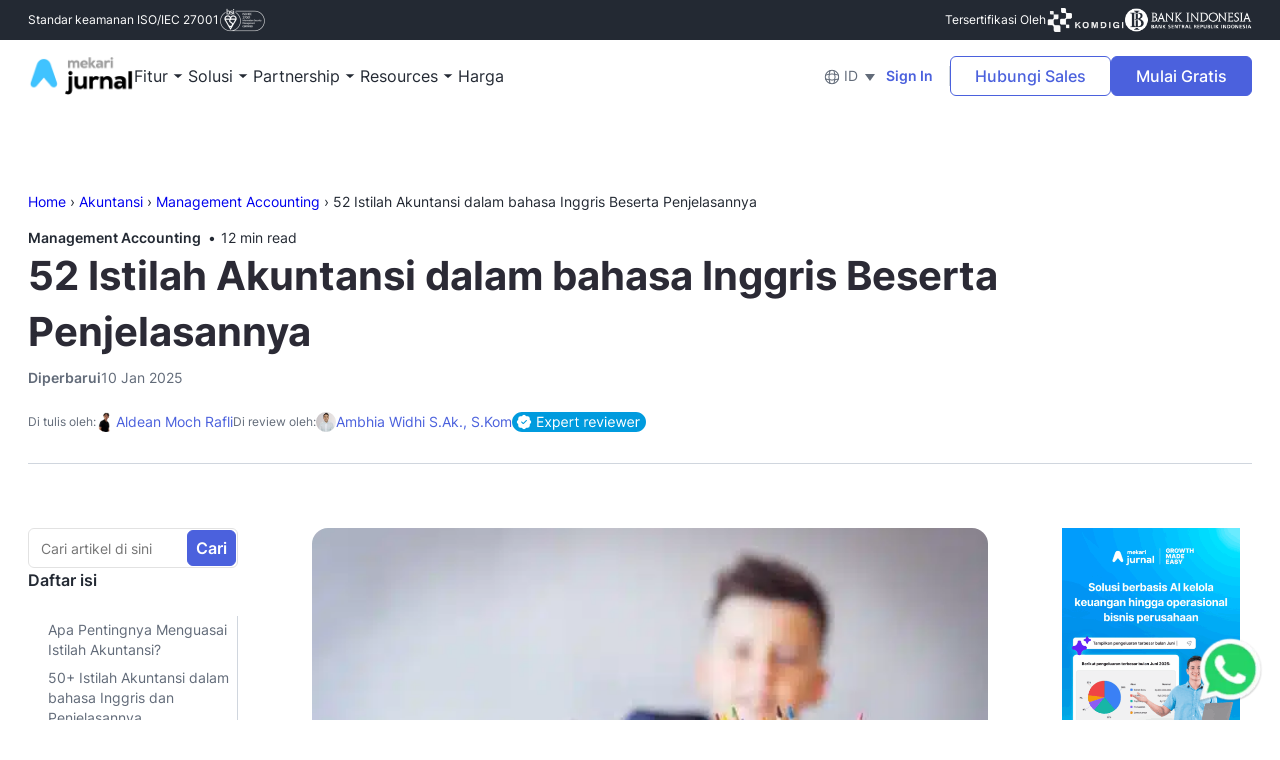

--- FILE ---
content_type: text/html; charset=UTF-8
request_url: https://www.jurnal.id/id/blog/akuntansi-dalam-bahasa-inggris-sbc/
body_size: 84228
content:
<!DOCTYPE html>
<html lang="id-ID">
  <head><meta charset="UTF-8"/><script>if(navigator.userAgent.match(/MSIE|Internet Explorer/i)||navigator.userAgent.match(/Trident\/7\..*?rv:11/i)){var href=document.location.href;if(!href.match(/[?&]nowprocket/)){if(href.indexOf("?")==-1){if(href.indexOf("#")==-1){document.location.href=href+"?nowprocket=1"}else{document.location.href=href.replace("#","?nowprocket=1#")}}else{if(href.indexOf("#")==-1){document.location.href=href+"&nowprocket=1"}else{document.location.href=href.replace("#","&nowprocket=1#")}}}}</script><script>(()=>{class RocketLazyLoadScripts{constructor(){this.v="2.0.4",this.userEvents=["keydown","keyup","mousedown","mouseup","mousemove","mouseover","mouseout","touchmove","touchstart","touchend","touchcancel","wheel","click","dblclick","input"],this.attributeEvents=["onblur","onclick","oncontextmenu","ondblclick","onfocus","onmousedown","onmouseenter","onmouseleave","onmousemove","onmouseout","onmouseover","onmouseup","onmousewheel","onscroll","onsubmit"]}async t(){this.i(),this.o(),/iP(ad|hone)/.test(navigator.userAgent)&&this.h(),this.u(),this.l(this),this.m(),this.k(this),this.p(this),this._(),await Promise.all([this.R(),this.L()]),this.lastBreath=Date.now(),this.S(this),this.P(),this.D(),this.O(),this.M(),await this.C(this.delayedScripts.normal),await this.C(this.delayedScripts.defer),await this.C(this.delayedScripts.async),await this.T(),await this.F(),await this.j(),await this.A(),window.dispatchEvent(new Event("rocket-allScriptsLoaded")),this.everythingLoaded=!0,this.lastTouchEnd&&await new Promise(t=>setTimeout(t,500-Date.now()+this.lastTouchEnd)),this.I(),this.H(),this.U(),this.W()}i(){this.CSPIssue=sessionStorage.getItem("rocketCSPIssue"),document.addEventListener("securitypolicyviolation",t=>{this.CSPIssue||"script-src-elem"!==t.violatedDirective||"data"!==t.blockedURI||(this.CSPIssue=!0,sessionStorage.setItem("rocketCSPIssue",!0))},{isRocket:!0})}o(){window.addEventListener("pageshow",t=>{this.persisted=t.persisted,this.realWindowLoadedFired=!0},{isRocket:!0}),window.addEventListener("pagehide",()=>{this.onFirstUserAction=null},{isRocket:!0})}h(){let t;function e(e){t=e}window.addEventListener("touchstart",e,{isRocket:!0}),window.addEventListener("touchend",function i(o){o.changedTouches[0]&&t.changedTouches[0]&&Math.abs(o.changedTouches[0].pageX-t.changedTouches[0].pageX)<10&&Math.abs(o.changedTouches[0].pageY-t.changedTouches[0].pageY)<10&&o.timeStamp-t.timeStamp<200&&(window.removeEventListener("touchstart",e,{isRocket:!0}),window.removeEventListener("touchend",i,{isRocket:!0}),"INPUT"===o.target.tagName&&"text"===o.target.type||(o.target.dispatchEvent(new TouchEvent("touchend",{target:o.target,bubbles:!0})),o.target.dispatchEvent(new MouseEvent("mouseover",{target:o.target,bubbles:!0})),o.target.dispatchEvent(new PointerEvent("click",{target:o.target,bubbles:!0,cancelable:!0,detail:1,clientX:o.changedTouches[0].clientX,clientY:o.changedTouches[0].clientY})),event.preventDefault()))},{isRocket:!0})}q(t){this.userActionTriggered||("mousemove"!==t.type||this.firstMousemoveIgnored?"keyup"===t.type||"mouseover"===t.type||"mouseout"===t.type||(this.userActionTriggered=!0,this.onFirstUserAction&&this.onFirstUserAction()):this.firstMousemoveIgnored=!0),"click"===t.type&&t.preventDefault(),t.stopPropagation(),t.stopImmediatePropagation(),"touchstart"===this.lastEvent&&"touchend"===t.type&&(this.lastTouchEnd=Date.now()),"click"===t.type&&(this.lastTouchEnd=0),this.lastEvent=t.type,t.composedPath&&t.composedPath()[0].getRootNode()instanceof ShadowRoot&&(t.rocketTarget=t.composedPath()[0]),this.savedUserEvents.push(t)}u(){this.savedUserEvents=[],this.userEventHandler=this.q.bind(this),this.userEvents.forEach(t=>window.addEventListener(t,this.userEventHandler,{passive:!1,isRocket:!0})),document.addEventListener("visibilitychange",this.userEventHandler,{isRocket:!0})}U(){this.userEvents.forEach(t=>window.removeEventListener(t,this.userEventHandler,{passive:!1,isRocket:!0})),document.removeEventListener("visibilitychange",this.userEventHandler,{isRocket:!0}),this.savedUserEvents.forEach(t=>{(t.rocketTarget||t.target).dispatchEvent(new window[t.constructor.name](t.type,t))})}m(){const t="return false",e=Array.from(this.attributeEvents,t=>"data-rocket-"+t),i="["+this.attributeEvents.join("],[")+"]",o="[data-rocket-"+this.attributeEvents.join("],[data-rocket-")+"]",s=(e,i,o)=>{o&&o!==t&&(e.setAttribute("data-rocket-"+i,o),e["rocket"+i]=new Function("event",o),e.setAttribute(i,t))};new MutationObserver(t=>{for(const n of t)"attributes"===n.type&&(n.attributeName.startsWith("data-rocket-")||this.everythingLoaded?n.attributeName.startsWith("data-rocket-")&&this.everythingLoaded&&this.N(n.target,n.attributeName.substring(12)):s(n.target,n.attributeName,n.target.getAttribute(n.attributeName))),"childList"===n.type&&n.addedNodes.forEach(t=>{if(t.nodeType===Node.ELEMENT_NODE)if(this.everythingLoaded)for(const i of[t,...t.querySelectorAll(o)])for(const t of i.getAttributeNames())e.includes(t)&&this.N(i,t.substring(12));else for(const e of[t,...t.querySelectorAll(i)])for(const t of e.getAttributeNames())this.attributeEvents.includes(t)&&s(e,t,e.getAttribute(t))})}).observe(document,{subtree:!0,childList:!0,attributeFilter:[...this.attributeEvents,...e]})}I(){this.attributeEvents.forEach(t=>{document.querySelectorAll("[data-rocket-"+t+"]").forEach(e=>{this.N(e,t)})})}N(t,e){const i=t.getAttribute("data-rocket-"+e);i&&(t.setAttribute(e,i),t.removeAttribute("data-rocket-"+e))}k(t){Object.defineProperty(HTMLElement.prototype,"onclick",{get(){return this.rocketonclick||null},set(e){this.rocketonclick=e,this.setAttribute(t.everythingLoaded?"onclick":"data-rocket-onclick","this.rocketonclick(event)")}})}S(t){function e(e,i){let o=e[i];e[i]=null,Object.defineProperty(e,i,{get:()=>o,set(s){t.everythingLoaded?o=s:e["rocket"+i]=o=s}})}e(document,"onreadystatechange"),e(window,"onload"),e(window,"onpageshow");try{Object.defineProperty(document,"readyState",{get:()=>t.rocketReadyState,set(e){t.rocketReadyState=e},configurable:!0}),document.readyState="loading"}catch(t){console.log("WPRocket DJE readyState conflict, bypassing")}}l(t){this.originalAddEventListener=EventTarget.prototype.addEventListener,this.originalRemoveEventListener=EventTarget.prototype.removeEventListener,this.savedEventListeners=[],EventTarget.prototype.addEventListener=function(e,i,o){o&&o.isRocket||!t.B(e,this)&&!t.userEvents.includes(e)||t.B(e,this)&&!t.userActionTriggered||e.startsWith("rocket-")||t.everythingLoaded?t.originalAddEventListener.call(this,e,i,o):(t.savedEventListeners.push({target:this,remove:!1,type:e,func:i,options:o}),"mouseenter"!==e&&"mouseleave"!==e||t.originalAddEventListener.call(this,e,t.savedUserEvents.push,o))},EventTarget.prototype.removeEventListener=function(e,i,o){o&&o.isRocket||!t.B(e,this)&&!t.userEvents.includes(e)||t.B(e,this)&&!t.userActionTriggered||e.startsWith("rocket-")||t.everythingLoaded?t.originalRemoveEventListener.call(this,e,i,o):t.savedEventListeners.push({target:this,remove:!0,type:e,func:i,options:o})}}J(t,e){this.savedEventListeners=this.savedEventListeners.filter(i=>{let o=i.type,s=i.target||window;return e!==o||t!==s||(this.B(o,s)&&(i.type="rocket-"+o),this.$(i),!1)})}H(){EventTarget.prototype.addEventListener=this.originalAddEventListener,EventTarget.prototype.removeEventListener=this.originalRemoveEventListener,this.savedEventListeners.forEach(t=>this.$(t))}$(t){t.remove?this.originalRemoveEventListener.call(t.target,t.type,t.func,t.options):this.originalAddEventListener.call(t.target,t.type,t.func,t.options)}p(t){let e;function i(e){return t.everythingLoaded?e:e.split(" ").map(t=>"load"===t||t.startsWith("load.")?"rocket-jquery-load":t).join(" ")}function o(o){function s(e){const s=o.fn[e];o.fn[e]=o.fn.init.prototype[e]=function(){return this[0]===window&&t.userActionTriggered&&("string"==typeof arguments[0]||arguments[0]instanceof String?arguments[0]=i(arguments[0]):"object"==typeof arguments[0]&&Object.keys(arguments[0]).forEach(t=>{const e=arguments[0][t];delete arguments[0][t],arguments[0][i(t)]=e})),s.apply(this,arguments),this}}if(o&&o.fn&&!t.allJQueries.includes(o)){const e={DOMContentLoaded:[],"rocket-DOMContentLoaded":[]};for(const t in e)document.addEventListener(t,()=>{e[t].forEach(t=>t())},{isRocket:!0});o.fn.ready=o.fn.init.prototype.ready=function(i){function s(){parseInt(o.fn.jquery)>2?setTimeout(()=>i.bind(document)(o)):i.bind(document)(o)}return"function"==typeof i&&(t.realDomReadyFired?!t.userActionTriggered||t.fauxDomReadyFired?s():e["rocket-DOMContentLoaded"].push(s):e.DOMContentLoaded.push(s)),o([])},s("on"),s("one"),s("off"),t.allJQueries.push(o)}e=o}t.allJQueries=[],o(window.jQuery),Object.defineProperty(window,"jQuery",{get:()=>e,set(t){o(t)}})}P(){const t=new Map;document.write=document.writeln=function(e){const i=document.currentScript,o=document.createRange(),s=i.parentElement;let n=t.get(i);void 0===n&&(n=i.nextSibling,t.set(i,n));const c=document.createDocumentFragment();o.setStart(c,0),c.appendChild(o.createContextualFragment(e)),s.insertBefore(c,n)}}async R(){return new Promise(t=>{this.userActionTriggered?t():this.onFirstUserAction=t})}async L(){return new Promise(t=>{document.addEventListener("DOMContentLoaded",()=>{this.realDomReadyFired=!0,t()},{isRocket:!0})})}async j(){return this.realWindowLoadedFired?Promise.resolve():new Promise(t=>{window.addEventListener("load",t,{isRocket:!0})})}M(){this.pendingScripts=[];this.scriptsMutationObserver=new MutationObserver(t=>{for(const e of t)e.addedNodes.forEach(t=>{"SCRIPT"!==t.tagName||t.noModule||t.isWPRocket||this.pendingScripts.push({script:t,promise:new Promise(e=>{const i=()=>{const i=this.pendingScripts.findIndex(e=>e.script===t);i>=0&&this.pendingScripts.splice(i,1),e()};t.addEventListener("load",i,{isRocket:!0}),t.addEventListener("error",i,{isRocket:!0}),setTimeout(i,1e3)})})})}),this.scriptsMutationObserver.observe(document,{childList:!0,subtree:!0})}async F(){await this.X(),this.pendingScripts.length?(await this.pendingScripts[0].promise,await this.F()):this.scriptsMutationObserver.disconnect()}D(){this.delayedScripts={normal:[],async:[],defer:[]},document.querySelectorAll("script[type$=rocketlazyloadscript]").forEach(t=>{t.hasAttribute("data-rocket-src")?t.hasAttribute("async")&&!1!==t.async?this.delayedScripts.async.push(t):t.hasAttribute("defer")&&!1!==t.defer||"module"===t.getAttribute("data-rocket-type")?this.delayedScripts.defer.push(t):this.delayedScripts.normal.push(t):this.delayedScripts.normal.push(t)})}async _(){await this.L();let t=[];document.querySelectorAll("script[type$=rocketlazyloadscript][data-rocket-src]").forEach(e=>{let i=e.getAttribute("data-rocket-src");if(i&&!i.startsWith("data:")){i.startsWith("//")&&(i=location.protocol+i);try{const o=new URL(i).origin;o!==location.origin&&t.push({src:o,crossOrigin:e.crossOrigin||"module"===e.getAttribute("data-rocket-type")})}catch(t){}}}),t=[...new Map(t.map(t=>[JSON.stringify(t),t])).values()],this.Y(t,"preconnect")}async G(t){if(await this.K(),!0!==t.noModule||!("noModule"in HTMLScriptElement.prototype))return new Promise(e=>{let i;function o(){(i||t).setAttribute("data-rocket-status","executed"),e()}try{if(navigator.userAgent.includes("Firefox/")||""===navigator.vendor||this.CSPIssue)i=document.createElement("script"),[...t.attributes].forEach(t=>{let e=t.nodeName;"type"!==e&&("data-rocket-type"===e&&(e="type"),"data-rocket-src"===e&&(e="src"),i.setAttribute(e,t.nodeValue))}),t.text&&(i.text=t.text),t.nonce&&(i.nonce=t.nonce),i.hasAttribute("src")?(i.addEventListener("load",o,{isRocket:!0}),i.addEventListener("error",()=>{i.setAttribute("data-rocket-status","failed-network"),e()},{isRocket:!0}),setTimeout(()=>{i.isConnected||e()},1)):(i.text=t.text,o()),i.isWPRocket=!0,t.parentNode.replaceChild(i,t);else{const i=t.getAttribute("data-rocket-type"),s=t.getAttribute("data-rocket-src");i?(t.type=i,t.removeAttribute("data-rocket-type")):t.removeAttribute("type"),t.addEventListener("load",o,{isRocket:!0}),t.addEventListener("error",i=>{this.CSPIssue&&i.target.src.startsWith("data:")?(console.log("WPRocket: CSP fallback activated"),t.removeAttribute("src"),this.G(t).then(e)):(t.setAttribute("data-rocket-status","failed-network"),e())},{isRocket:!0}),s?(t.fetchPriority="high",t.removeAttribute("data-rocket-src"),t.src=s):t.src="data:text/javascript;base64,"+window.btoa(unescape(encodeURIComponent(t.text)))}}catch(i){t.setAttribute("data-rocket-status","failed-transform"),e()}});t.setAttribute("data-rocket-status","skipped")}async C(t){const e=t.shift();return e?(e.isConnected&&await this.G(e),this.C(t)):Promise.resolve()}O(){this.Y([...this.delayedScripts.normal,...this.delayedScripts.defer,...this.delayedScripts.async],"preload")}Y(t,e){this.trash=this.trash||[];let i=!0;var o=document.createDocumentFragment();t.forEach(t=>{const s=t.getAttribute&&t.getAttribute("data-rocket-src")||t.src;if(s&&!s.startsWith("data:")){const n=document.createElement("link");n.href=s,n.rel=e,"preconnect"!==e&&(n.as="script",n.fetchPriority=i?"high":"low"),t.getAttribute&&"module"===t.getAttribute("data-rocket-type")&&(n.crossOrigin=!0),t.crossOrigin&&(n.crossOrigin=t.crossOrigin),t.integrity&&(n.integrity=t.integrity),t.nonce&&(n.nonce=t.nonce),o.appendChild(n),this.trash.push(n),i=!1}}),document.head.appendChild(o)}W(){this.trash.forEach(t=>t.remove())}async T(){try{document.readyState="interactive"}catch(t){}this.fauxDomReadyFired=!0;try{await this.K(),this.J(document,"readystatechange"),document.dispatchEvent(new Event("rocket-readystatechange")),await this.K(),document.rocketonreadystatechange&&document.rocketonreadystatechange(),await this.K(),this.J(document,"DOMContentLoaded"),document.dispatchEvent(new Event("rocket-DOMContentLoaded")),await this.K(),this.J(window,"DOMContentLoaded"),window.dispatchEvent(new Event("rocket-DOMContentLoaded"))}catch(t){console.error(t)}}async A(){try{document.readyState="complete"}catch(t){}try{await this.K(),this.J(document,"readystatechange"),document.dispatchEvent(new Event("rocket-readystatechange")),await this.K(),document.rocketonreadystatechange&&document.rocketonreadystatechange(),await this.K(),this.J(window,"load"),window.dispatchEvent(new Event("rocket-load")),await this.K(),window.rocketonload&&window.rocketonload(),await this.K(),this.allJQueries.forEach(t=>t(window).trigger("rocket-jquery-load")),await this.K(),this.J(window,"pageshow");const t=new Event("rocket-pageshow");t.persisted=this.persisted,window.dispatchEvent(t),await this.K(),window.rocketonpageshow&&window.rocketonpageshow({persisted:this.persisted})}catch(t){console.error(t)}}async K(){Date.now()-this.lastBreath>45&&(await this.X(),this.lastBreath=Date.now())}async X(){return document.hidden?new Promise(t=>setTimeout(t)):new Promise(t=>requestAnimationFrame(t))}B(t,e){return e===document&&"readystatechange"===t||(e===document&&"DOMContentLoaded"===t||(e===window&&"DOMContentLoaded"===t||(e===window&&"load"===t||e===window&&"pageshow"===t)))}static run(){(new RocketLazyLoadScripts).t()}}RocketLazyLoadScripts.run()})();</script>
    
    <meta http-equiv="X-UA-Compatible" content="IE=edge,chrome=1"/>
    <meta name="viewport" content="width=device-width, initial-scale=1"/>
            <meta name="theme-color" content="#27106D"/>
    <link rel="shortcut icon" type="image/png" href="https://www.jurnal.id/wp-content/themes/jurnal/images/favicon.png"/>
    
    
        
    
    <style></style>
    
    
    <!-- preload images -->
    <!--     <link rel="preload" as="image" href="https://www.jurnal.id/wp-content/uploads/2025/07/logo-mekari-jurnal.webp"/>
        
     -->
    <!-- end - preload images -->

    <meta name='robots' content='index, follow, max-image-preview:large, max-snippet:-1, max-video-preview:-1' />
<link rel="alternate" hreflang="id" href="https://www.jurnal.id/id/blog/akuntansi-dalam-bahasa-inggris-sbc/" />
<link rel="alternate" hreflang="x-default" href="https://www.jurnal.id/id/blog/akuntansi-dalam-bahasa-inggris-sbc/" />
<link rel='preconnect' href='https://assets.storylane.io' crossorigin>

	<!-- This site is optimized with the Yoast SEO Premium plugin v26.5 (Yoast SEO v26.7) - https://yoast.com/wordpress/plugins/seo/ -->
	<title>52 Istilah Akuntansi dalam bahasa Inggris Beserta Penjelasannya</title><link rel="preload" href="https://www.jurnal.id/wp-content/themes/jurnal/fonts/Inter-Bold.woff2" as="font" type="font/woff2" crossorigin><link rel="preload" href="https://www.jurnal.id/wp-content/themes/jurnal/fonts/Inter-SemiBold.woff2" as="font" type="font/woff2" crossorigin><link rel="preload" href="https://www.jurnal.id/wp-content/themes/jurnal/fonts/Inter-Medium.woff2" as="font" type="font/woff2" crossorigin><link rel="preload" href="https://www.jurnal.id/wp-content/themes/jurnal/scripts/bundle-waba.js" as="script" fetchpriority="high">
<link crossorigin data-rocket-preload as="font" href="https://www.jurnal.id/wp-content/themes/jurnal/fonts/Inter-Regular.woff2" rel="preload">
<style id="wpr-usedcss">*,::after,::before{box-sizing:inherit}.container{width:100%;padding-right:15px;padding-left:15px;margin-right:auto;margin-left:auto}@media (min-width:1200px){.container{max-width:1140px}}.row{display:-ms-flexbox;display:flex;-ms-flex-wrap:wrap;flex-wrap:wrap;margin-right:-15px;margin-left:-15px}.col-12,.col-6,.col-lg-3,.col-lg-6,.col-md-5,.col-md-7{position:relative;width:100%;padding-right:15px;padding-left:15px}.col-6{-ms-flex:0 0 50%;flex:0 0 50%;max-width:50%}.col-12{-ms-flex:0 0 100%;flex:0 0 100%;max-width:100%}@media (min-width:768px){.col-md-5{-ms-flex:0 0 41.666667%;flex:0 0 41.666667%;max-width:41.666667%}.col-md-7{-ms-flex:0 0 58.333333%;flex:0 0 58.333333%;max-width:58.333333%}}@media (min-width:992px){.col-lg-3{-ms-flex:0 0 25%;flex:0 0 25%;max-width:25%}.col-lg-6{-ms-flex:0 0 50%;flex:0 0 50%;max-width:50%}}.justify-content-center{-ms-flex-pack:center!important;justify-content:center!important}.justify-content-between{-ms-flex-pack:justify!important;justify-content:space-between!important}.align-items-center{-ms-flex-align:center!important;align-items:center!important}.align-items-stretch{-ms-flex-align:stretch!important;align-items:stretch!important}.accordion{position:relative;margin-bottom:32px}.accordion .card{position:relative;margin-bottom:4px}.accordion .card__header{position:relative;display:block;padding:20px 56px 20px 20px;cursor:pointer;border-bottom:1px solid #e2e2e2;transition:all .3s ease-in-out}.accordion .card__header:after{content:"";display:block;width:24px;height:24px;background:var(--wpr-bg-26a9c4f8-c7ce-4d7d-a647-29931bf28647) center no-repeat;background-size:contain;position:absolute;top:20px;right:20px;transform:rotate(180deg);transition:all .5s ease-in-out}.accordion .card__header.collapsed:after{transform:none}.faq-block{padding:64px 0;background:#f9fbfd}.modal{width:100%}@media (max-width:991px){.faq-block{padding:48px 8px}.form-meeting__box{overflow-x:auto}.burger-menu{display:block}.modal:not(.proto) .modal-dialog{max-width:100%}}.form-meeting__box{padding:2.5rem;background:#fff;border-radius:.25rem}.sb{position:relative;display:block;top:0;left:0;width:100%;z-index:200;background:#eef0ff}.sb__close{z-index:1;position:absolute;right:16px;top:calc(50% - 10px);color:#525151;font-family:Arial,sans-serif;font-size:20px;line-height:20px;font-weight:400;height:20px;width:20px;border-radius:50%;background-color:hsla(0,0%,100%,.6);outline:0;padding:0;text-align:center;transform:none;transition:transform .2s ease-in-out,background-color .2s ease-in-out;cursor:pointer}.sb__close:hover{background:#fff;transform:scale(1.1)}@media (max-width:768px){.sb{position:fixed;top:auto;bottom:0;z-index:2}.sb__close{right:10px;top:10px;width:18px;height:18px;line-height:18px;background:#fff}body,html{font-size:16px;line-height:24px}.static{padding-top:120px}}@media (max-width:1600px) and (min-width:1200px){.modal-backdrop{width:120%;height:120%}.modal-open .web-wrapper{transform:none!important}}@media (min-width:1600px){.web-wrapper{height:auto!important}}@media (max-width:1200px){.web-wrapper{height:auto!important}}@media (min-width:768px){.modal h2{font-size:24px;line-height:1.33}article h1,h1.small{font-size:32px;letter-spacing:-.5px;line-height:1.25}}.blog__header{font-size:14px;line-height:20px}.blog__header .container{position:relative;padding-top:64px;padding-bottom:32px}.blog__header .container::after{content:"";width:calc(100% - 24px);height:1px;left:12px;bottom:0;background:#d0d6de;position:absolute}.blog__header .blog__meta{display:flex;flex-wrap:wrap;gap:8px;margin-bottom:0;justify-content:flex-start;align-items:center}.blog__header .blog__meta-top{display:flex;flex-wrap:wrap;flex:0 0 100%;width:100%;gap:8px;justify-content:flex-start;align-items:center}.blog__header .blog__meta-top{gap:40px;margin-top:24px}.blog__header .blog__meta .blog__cat a{font-family:Inter,sans-serif;font-weight:600;color:#232933;text-decoration:none;transition:all linear .2s}.blog__header .blog__meta .blog__cat a:hover{color:#000;text-decoration:underline;transition:all linear .2s}.blog__header .blog__meta .blog__read{position:relative;margin-left:20px}.blog__header .blog__meta .blog__read::before{content:"•";color:#232933;height:4px;width:4px;position:absolute;left:-13px;top:0}.blog__header .blog__meta .blog__author{display:flex;justify-content:flex-start;align-items:center;flex-wrap:wrap;gap:8px}.blog__header .blog__meta .blog__author .label{color:#626b79;font-size:12px;line-height:16px}.blog__header .blog__meta .blog__author a{display:inline-flex;flex-wrap:wrap;gap:4px;align-items:center;justify-content:flex-start;color:#4b61dd;text-decoration:none;transition:all linear .2s;position:relative}.blog__header .blog__meta .blog__author a:hover{color:#2339b9;text-decoration:underline;transition:all linear .2s}.blog__header .blog__meta .blog__author a img{width:20px;height:20px;-o-object-fit:cover;object-fit:cover;border-radius:50%}.blog__header .blog__meta .blog__reviewer{display:flex;justify-content:flex-start;align-items:center;flex-wrap:wrap;gap:8px}.blog__header .blog__meta .blog__reviewer .label{color:#626b79;font-size:12px;line-height:16px}.blog__header .blog__meta .blog__reviewer a{display:inline-flex;flex-wrap:wrap;gap:4px;align-items:center;justify-content:flex-start;color:#4b61dd;text-decoration:none;transition:all linear .2s;position:relative}.blog__header .blog__meta .blog__reviewer a:hover{color:#2339b9;text-decoration:underline;transition:all linear .2s}.blog__header .blog__meta .blog__reviewer a img{width:20px;height:20px;-o-object-fit:cover;object-fit:cover;border-radius:50%}.blog__header .blog__meta .blog__reviewer a .badge{background-color:#009bde;display:inline-flex;gap:4px;flex-wrap:wrap;font-weight:400;font-size:14px;line-height:20px;padding:0 6px;border-radius:10px;align-items:center;justify-content:center;color:#fff}.blog__header .blog__meta .blog__reviewer a .expert-mark{display:inline-flex;height:20px;width:auto;border-radius:0;-o-object-fit:contain;object-fit:contain}@media screen and (min-width:768px){.blog__header .blog__meta .blog__reviewer a .expert-mark{display:inline-flex;align-items:center;justify-content:flex-start;gap:4px;flex-wrap:wrap}}.blog__header .blog__meta .blog__modified{display:inline-flex;flex-wrap:wrap;justify-content:flex-start;align-items:center;gap:4px;position:relative;color:#626b79}.blog__header .blog__meta .blog__modified .label{font-family:Inter,sans-serif;font-weight:600}.blog__header .blog__shares{display:flex;justify-content:flex-end;align-items:center;margin-top:40px}.blog__header .blog__shares>span{font-family:Inter,sans-serif;font-weight:600;color:#232933;margin-right:18px}.blog__header .blog__shares a{display:inline-flex;margin-right:18px;position:relative;width:40px;height:40px;border-radius:50%;justify-content:center;align-items:center;background-color:#f1f5f9;border-radius:200px;overflow:hidden;transition:all background-color .2s}.blog__header .blog__shares a img{width:24px;height:24px;-o-object-fit:contain;object-fit:contain;filter:grayscale(0) brightness(.57);transition:all filter .2s}.blog__header .blog__shares a span{position:absolute;color:transparent;font-size:0;line-height:0}.blog__header .blog__shares a:last-child{margin-right:0}.blog__header .blog__shares a:hover{background-color:#4b61dd;transition:all background-color .2s}.blog__header .blog__shares a:hover img{filter:grayscale(0) brightness(1);transition:all filter .2s}.blog__header .blog__title{font-family:Inter,sans-serif;font-weight:700;font-size:40px;line-height:56px;margin-bottom:8px}@media (max-width:991px){.blog__header{margin-top:48px}.blog__header .container{padding-top:34px;padding-bottom:32px}.blog__header .blog__title{font-size:32px;line-height:40px}.blog__header .blog__meta{width:100%;flex:0 0 100%}.blog__header .blog__meta .blog__cat{display:inline-block}.blog__header .blog__meta .blog__read{display:inline-block}.blog__header .blog__meta .blog__read::before{left:-15px}.blog__header .blog__shares{justify-content:flex-start}.blog__header .blog__shares>span{margin-right:17px}}.blog__content{padding:64px 0 40px;position:relative}@media screen and (min-width:1240px){.blog__content .col-sidebar-left{flex:0 0 250px;max-width:250px}.blog__content .col-sidebar-center{flex:0 0 700px;max-width:700px}.blog__content .col-sidebar-right{flex:0 0 230px;max-width:230px}}.blog__content .blog__wrap .col-lg-3{align-items:flex-start}.blog__content .blog__sidebar{position:sticky;top:85px;left:0;height:-moz-max-content;height:max-content;max-width:100%;transition:all linear .2s}.blog__content .blog__sidebar.left{padding-right:16px}.blog__content .blog__sidebar.right{padding:0 12px 0 16px}.blog__content .blog__sidebar .blog__search{position:relative;margin-bottom:24px}.blog__content .blog__sidebar .blog__search form{position:relative}.blog__content .blog__sidebar .blog__search form input[type=text]{height:40px;padding:10px 62px 10px 12px;font-size:14px;line-height:20px;border-radius:6px}.blog__content .blog__sidebar .blog__search form button{background:#4b61dd;border-color:#4b61dd;font-size:16px;line-height:24px;padding:5px 8px;font-family:Inter,sans-serif;font-weight:600;position:absolute;right:2px;top:2px;border-radius:6px;transition:all linear .2s}.blog__content .blog__sidebar .blog__search form button:hover{background:#2740ce;border-color:#2740ce;transition:all linear .2s}.blog__content .blog__sidebar .blog__toc{padding-bottom:30px}.blog__content .blog__sidebar .blog__toc b{font-size:16px;line-height:24px;font-family:Inter,sans-serif;font-weight:600;color:#232933;margin-bottom:24px;display:block}.blog__content .blog__sidebar .blog__toc ul{list-style:none}.blog__content .blog__sidebar .blog__toc ul li a{display:block;padding:4px 8px 4px 0;border-right:1px solid #d0d6de;font-size:14px;line-height:20px;color:#626b79;text-decoration:none;transition:all linear .2s}.blog__content .blog__sidebar .blog__toc ul li a:hover{text-decoration:underline;transition:all linear .2s}.blog__content .blog__sidebar .blog__toc ul li a.active{color:#0031be;border-right-color:#0031be}.blog__content .blog__sidebar .blog__box{padding:16px 0;position:relative;border-bottom:1px dashed #d0d6dd}.blog__content .blog__sidebar .blog__box img{transition:all linear .2s}.blog__content .blog__sidebar .blog__box:first-child{padding-top:0}.blog__content .blog__sidebar .blog__box:last-child{padding-bottom:0;border-bottom:none}.blog__content .blog__sidebar .blog__box.blog__shares{display:flex;justify-content:flex-start;align-items:center;gap:4px;flex-wrap:wrap}.blog__content .blog__sidebar .blog__box.blog__shares>span{font-family:Inter,sans-serif;font-weight:600;color:#232933;flex:0 0 100%;width:100%;font-size:14px;line-height:20px}.blog__content .blog__sidebar .blog__box.blog__shares a{display:inline-flex;position:relative;width:40px;height:40px;border-radius:50%;justify-content:center;align-items:center;background-color:#f1f5f9;border-radius:200px;overflow:hidden;transition:all background-color .2s}.blog__content .blog__sidebar .blog__box.blog__shares a img{width:24px;height:24px;-o-object-fit:contain;object-fit:contain;filter:grayscale(0) brightness(.57);transition:all filter .2s}.blog__content .blog__sidebar .blog__box.blog__shares a span{position:absolute;color:transparent;font-size:0;line-height:0}.blog__content .blog__sidebar .blog__box.blog__shares a:last-child{margin-right:0}.blog__content .blog__sidebar .blog__box.blog__shares a:hover{background-color:#4b61dd;transition:all background-color .2s}.blog__content .blog__sidebar .blog__box.blog__shares a:hover img{filter:grayscale(0) brightness(1);transition:all filter .2s}.blog__content .blog__sidebar b,.blog__content .blog__sidebar strong{font-size:14px;line-height:20px;font-family:Inter,sans-serif;font-weight:600;margin-bottom:20px;display:inline-block}.blog__content .blog__sidebar .blog__subscribe .btn{display:block;width:100%}.blog__content .blog__sidebar .blog__sosmed ul{list-style:none;display:inline-flex}.blog__content .blog__sidebar .blog__sosmed ul li{width:24px;margin-right:16px;margin-bottom:8px}.blog__content .blog__sidebar .blog__sosmed ul li a{display:inline-block;position:relative}.blog__content .blog__sidebar .blog__sosmed ul li a img{width:24px;height:24px;max-width:24px;max-height:24px;-o-object-fit:contain;object-fit:contain;filter:grayscale(.8)}.blog__content .blog__sidebar .blog__sosmed ul li a span{position:absolute;font-size:0;line-height:0;color:transparent}.blog__content .blog__sidebar .blog__sosmed ul li a:last-child{margin-right:0}.blog__content .blog__sidebar .blog__sosmed ul li a:hover img{filter:grayscale(0)}@media (max-width:991px){.blog__content{padding:32px 0 0}.blog__content .blog__box img{width:100%;height:auto}.blog__content .blog__sidebar{height:auto;top:inherit!important;position:relative!important}.blog__content .blog__sosmed strong{display:block}}.blog__content .blog__article{font-size:18px;line-height:28px;letter-spacing:.008em}.blog__content .blog__article h2{font-size:32px;line-height:48px;margin-bottom:24px;font-family:Inter,sans-serif;font-weight:600}.blog__content .blog__article h3{font-size:20px;line-height:28px;margin-bottom:16px;font-family:Inter,sans-serif;font-weight:600}.blog__content .blog__article b,.blog__content .blog__article strong{font-family:Inter,sans-serif;font-weight:600}.blog__content .blog__article p{margin-bottom:24px}.blog__content .blog__article ul{list-style:disc}.blog__content .blog__article ul:last-child{margin-bottom:24px}.blog__content .blog__article ol{list-style:decimal}.blog__content .blog__article ol:last-child{margin-bottom:24px}.blog__content .blog__article ol li,.blog__content .blog__article ul li{word-break:break-word}.blog__content .blog__article a{color:#4b61dd;text-decoration:underline;transition:.2s linear all}.blog__content .blog__article a:hover{color:#2339b9;text-decoration:none;transition:.2s linear all}.blog__content .blog__article a.btn-blue,.blog__content .blog__article a.btn-primary{color:#fff}.blog__content .blog__article a.btn-blue:hover,.blog__content .blog__article a.btn-primary:hover{color:#fff}.blog__content .blog__article a.btn{text-decoration:none}.blog__content .blog__article img{width:100%;height:auto;-o-object-fit:contain;object-fit:contain;margin-bottom:24px}.blog__content .blog__article figure{margin-bottom:24px;width:100%!important;height:auto}.blog__content .blog__article figure img{margin-bottom:0;border-radius:16px}.blog__content .blog__article figcaption{margin:10px 0;text-align:center;font-size:12px;line-height:16px;color:#232933}.blog__content .blog__article blockquote{padding:24px 24px 24px 60px;background:#edf0f2;border:1px solid #626b79;border-radius:4px;display:block;width:100%;margin-top:0;margin-left:0;margin-right:0;margin-bottom:24px;position:relative;font-style:normal;font-size:16px;line-height:24px}.blog__content .blog__article blockquote::before{content:"";width:24px;height:24px;background:var(--wpr-bg-c26a4586-4c7d-480e-9b97-b38501bf7b31) center no-repeat;background-size:contain;position:absolute;left:20px;top:25px}.blog__content .blog__article blockquote b{margin-bottom:8px;display:block;font-family:Inter,sans-serif;font-weight:600}.blog__content .blog__article blockquote p:last-child{margin-bottom:0}.blog__content .blog__article code{font-size:16px;line-height:24px;font-family:Inter,sans-serif;font-weight:600;padding:0 0 0 16px;border-left:4px solid #4b61dd;margin-bottom:24px;display:block;width:100%}.blog__content .blog__article code a{text-decoration:none}.blog__content .blog__article code a:hover{text-decoration:underline}.blog__content .blog__article .table-responsive{overflow-x:auto;margin-bottom:24px}.blog__content .blog__article .table-responsive::-webkit-scrollbar{width:5px;height:5px}.blog__content .blog__article .table-responsive::-webkit-scrollbar-track{background:#d0d6dd;border-radius:10px}.blog__content .blog__article .table-responsive::-webkit-scrollbar-thumb{background:rgba(75,97,221,.8);border-radius:5px}.blog__content .blog__article .table-responsive::-webkit-scrollbar-thumb:window-inactive{background:rgba(51,51,51,.4)}.blog__content .blog__article .table,.blog__content .blog__article table{border-collapse:collapse;width:100%;font-size:16px;line-height:24px;white-space:nowrap}.blog__content .blog__article .table tbody tr,.blog__content .blog__article table tbody tr{background-color:#fff}.blog__content .blog__article .table tbody tr:nth-child(2n),.blog__content .blog__article table tbody tr:nth-child(2n){background-color:#f9fafb}.blog__content .blog__article iframe{width:100%;min-height:auto}@media (max-width:991px){.blog__content .blog__article h2{font-size:28px;line-height:36px}}.blog__content .blog__cats{margin-bottom:24px}.blog__content .blog__cats b{color:#626b79;font-family:Inter,sans-serif;font-weight:600;font-size:14px;line-height:20px;display:inline-block;margin-right:8px;margin-bottom:8px}.blog__content .blog__cats a{display:inline-block;font-size:14px;line-height:20px;padding:4px 8px;background:#edf0f2;border-radius:4px;color:#626b79;margin-right:8px;margin-bottom:8px}.blog__content .blog__cats a:last-child{margin-right:0}.blog__content .blog__cats a:hover{background:#cfd7dd;color:#4b525d}.blog__content .blog__navs a{font-size:16px;line-height:24px;color:#4b61dd;text-decoration:none}.blog__content .blog__navs a:hover{text-decoration:underline}.blog__content .blog__navs a.link-btn{display:inline-block;position:relative}.blog__content .blog__navs a.link-btn.with-arrow::after{background:var(--wpr-bg-1a17761b-3e16-4983-b704-2adbd2122a7f) center no-repeat;background-size:contain;content:"";width:20px;height:20px;display:inline-block;top:5px;left:8px;position:relative}.blog__content .blog__navs a.link-btn.with-arrow:hover::after{animation-duration:2s;animation-iteration-count:infinite;animation-name:bounceRev;animation-timing-function:cubic-bezier(0.28,0.84,0.42,1)}.blog__content .blog__navs a.link-btn.with-arrow-invert::before{background:var(--wpr-bg-6b8c9d53-91c9-4bed-b377-2ffd8f4483c1) center no-repeat;background-size:contain;content:"";width:20px;height:20px;display:inline-block;top:5px;right:8px;position:relative}.blog__content .blog__navs a.link-btn.with-arrow-invert:hover::before{animation-duration:2s;animation-iteration-count:infinite;animation-name:bounce2;animation-timing-function:cubic-bezier(0.28,0.84,0.42,1)}@media (max-width:991px){.blog__content .blog__cats b{display:block;width:100%;margin-bottom:8px}.blog__content .blog__navs{margin-bottom:32px;padding-left:7px;padding-right:7px}}.blog__footer .blog__author-detail{margin:24px auto;padding:24px;display:flex;background-color:#f1f5f9;border-radius:16px}.blog__footer .blog__author-detail .img{width:80px;height:80px;margin-right:24px;-o-object-fit:contain;object-fit:contain;border-radius:50%;flex:0 0 80px}.blog__footer .blog__author-detail .meta{flex:0 0 calc(100% - 144px)}.blog__footer .blog__author-detail .meta .name{margin-bottom:12px;display:inline-flex;flex-wrap:wrap;justify-content:flex-start;align-items:center;gap:4px;font-size:20px;line-height:28px;color:#4b61dd}.blog__footer .blog__author-detail .meta .name a{font-size:16px;line-height:24px;display:inline-block;color:#4b61dd;font-family:Inter,sans-serif;font-weight:600}.blog__footer .blog__author-detail .meta .name a:hover{text-decoration:underline}.blog__footer .blog__author-detail .meta .name .badge.badge--author{font-size:12px;line-height:16px;color:#fff;padding:2px 6px;border-radius:50px;background-color:rgba(35,41,51,.8);margin:0}.blog__footer .blog__author-detail .meta p{font-size:14px;line-height:20px}.blog__footer .blog__related h2,.blog__footer .blog__related h3{font-size:24px;line-height:32px;margin-bottom:24px;font-family:Inter,sans-serif;font-weight:600}.blog__footer .blog__related .blog__item{display:flex;padding-bottom:24px;margin-bottom:32px;border-bottom:1px solid #e2e2e2;height:calc(100% - 32px)}.blog__footer .blog__related .blog__item>a{display:inline-block;margin-right:16px;width:120px;flex:0 0 120px}.blog__footer .blog__related .blog__item>a .img{width:120px;height:120px;-o-object-fit:cover;object-fit:cover;border-radius:6px}.blog__footer .blog__related .blog__item .meta{display:grid}.blog__footer .blog__related .blog__item .meta .cat a{display:inline-block;font-size:14px;line-height:20px;color:#4b61dd;margin-bottom:4px}.blog__footer .blog__related .blog__item .meta .cat a:last-child{margin-right:0}.blog__footer .blog__related .blog__item .meta .cat a:hover{text-decoration:underline}.blog__footer .blog__related .blog__item .meta .title a{font-size:16px;line-height:24px;color:#232933;font-family:Inter,sans-serif;font-weight:600;margin-bottom:16px;display:inline-block}.blog__footer .blog__related .blog__item .meta .title a:hover{text-decoration:underline}.blog__footer .blog__related .blog__item .meta .author{font-size:14px;line-height:20px;align-self:flex-end}.blog__footer .blog__related .blog__item .meta .author a,.blog__footer .blog__related .blog__item .meta .author b,.blog__footer .blog__related .blog__item .meta .author span{color:#626b79;display:inline-flex;align-items:center;position:relative}.blog__footer .blog__related .blog__item .meta .author a::before,.blog__footer .blog__related .blog__item .meta .author b::before,.blog__footer .blog__related .blog__item .meta .author span::before{content:"";display:inline-block;width:20px;height:20px;background:var(--wpr-bg-25fae2f8-75c2-4674-a9cb-f30183c6436c) center no-repeat;background-size:contain;position:relative;margin-right:8px}.blog__footer .blog__related .blog__item .meta .author a:hover,.blog__footer .blog__related .blog__item .meta .author b:hover,.blog__footer .blog__related .blog__item .meta .author span:hover{text-decoration:none}@media (max-width:991px){.blog__footer .blog__author-detail{flex-direction:column;padding:24px;margin:0 auto 10px}.blog__footer .blog__author-detail:last-child{margin:0 auto}.blog__footer .blog__author-detail .img{margin-bottom:24px}.blog__footer .blog__related{padding:32px 0 0}.blog__footer .blog__related .col-lg-6.col-12:last-child .blog__item{margin-bottom:0;border-bottom:0}.blog__meta .blog__modified{flex:0 0 100%;width:100%}.blog__meta>svg{display:none}.blog__meta .blog__meta-top{gap:8px}.blog__meta .blog__meta-top .blog__author .label,.blog__meta .blog__meta-top .blog__author>a,.blog__meta .blog__meta-top .blog__reviewer .label,.blog__meta .blog__meta-top .blog__reviewer>a{flex:0 0 100%;width:100%;font-size:14px;line-height:20px}.blog__sticky{position:fixed;width:100%;top:78.5px;left:0;background:#f1f5f9;padding:0;z-index:101;transition:top linear .2s}.blog__sticky .blog__toc{cursor:pointer}.blog__sticky b{display:block;padding:12px 0;font-size:16px;line-height:24px;color:#4b61dd;border-bottom:0;font-family:Inter,sans-serif;font-weight:600;position:relative;cursor:pointer}.blog__sticky b::after{content:"";width:24px;height:24px;background:var(--wpr-bg-a953296e-b41f-4501-8a6d-c63e68d5811a) center no-repeat;display:inline-block;position:absolute;top:12px;right:0;transform:rotate(0);transition:all linear .2s}.blog__sticky ul{background:#fff;overflow-x:hidden;overflow-y:auto;max-height:0;margin-bottom:0;transition:all linear .2s}.blog__sticky ul li a{color:#626b79;font-size:14px;line-height:20px;padding:8px 34px 24px 8px;display:block}.blog__sticky ul li a.active{color:#4b61dd}.blog__sticky ul li ul{padding:0;margin:0;max-height:100%}.blog__sticky.active b{border-bottom:1px solid #d0d6dd}.blog__sticky.active b::after{transform:rotate(180deg);transition:all linear .2s}.blog__sticky.active ul{max-height:calc(50vh - 50px);margin-bottom:32px;transition:all linear .2s}.blog__sticky.active ul li ul{margin-bottom:0;max-height:100%}.blog__sticky-footer{position:fixed;bottom:0;left:0;background:#f8f9fb;padding:24px 4px;display:block;width:100%;z-index:8}.blog__sticky-footer span.close{position:absolute;width:20px;height:20px;background:var(--wpr-bg-d795c62e-130c-4826-a63c-58a2b2f641be) center no-repeat;background-size:contain;top:-15px;right:0}.blog__sticky-footer b,.blog__sticky-footer strong{font-family:Inter,sans-serif;font-weight:600;font-size:14px;line-height:20px;margin-bottom:16px;display:block}.blog__sticky-footer a:last-child{margin-bottom:0}.menu-open .blog__sticky{z-index:7}body.header-fixed .blog__sticky{top:62.5px;transition:top linear .2s}body.header-fixed.header-show-top .blog__sticky{top:62.5px;transition:top linear .2s}}@media screen and (max-width:990px){.blog__sticky{top:49px;transition:top linear .2s}body.header-fixed .blog__sticky{top:49px;transition:top linear .2s}body.header-fixed.header-show-top .blog__sticky{top:49px;transition:top linear .2s}}.modal-subs .modal-dialog{margin:30px auto;max-width:371px!important;border-radius:4px}.modal-subs .modal-dialog .modal-content{padding:32px 20px;background:#f2f4f7}.modal-subs .modal-dialog .modal-content .close{top:10px;right:10px}.modal-subs .modal-dialog .modal-content .close img{width:20px}.modal-subs .modal-dialog .modal-content b,.modal-subs .modal-dialog .modal-content strong{font-family:Inter,sans-serif;font-weight:600;font-size:16px;line-height:24px;display:block;margin-bottom:32px;text-align:center}.modal-subs .modal-dialog .modal-content .form-group{margin-bottom:20px}.modal-subs .modal-dialog .modal-content .form-group label{font-size:14px;line-height:20px;margin-bottom:4px}.modal-subs .modal-dialog .modal-content .form-group .form-control{font-size:14px;line-height:20px}.modal-subs .modal-dialog .modal-content .form-group .custom-checkbox label{font-size:12px;line-height:16px}.blog__progress{z-index:7;display:none;height:4px;background:#4b61dd;position:fixed;top:78.5px;left:0;transition:all .2s ease}.blog__progress.fixed{display:block;top:72.5px}.blog__progress.show-top{top:72.5px}@media (max-width:991px){.blog__progress{top:126.5px;transition:top linear .2s}.blog__progress.fixed{top:110.5px;transition:top linear .2s}.blog__progress.show-top{top:110.5px;transition:top linear .2s}}@media screen and (max-width:990px){.blog__progress{top:102.5px;transition:top linear .2s}.blog__progress.fixed{top:97px;transition:top linear .2s}.blog__progress.show-top{top:97px;transition:top linear .2s}}body.header-show-top .blog__content .blog__sidebar{top:115px;transition:all linear .2s}dialog.modal{background-color:transparent;padding:0}.wpml-ls-legacy-dropdown-click{width:15.5em;max-width:100%}.wpml-ls-legacy-dropdown-click>ul{position:relative;padding:0;margin:0!important;list-style-type:none}.wpml-ls-legacy-dropdown-click .wpml-ls-item{padding:0;margin:0;list-style-type:none}.wpml-ls-legacy-dropdown-click a{display:block;text-decoration:none;color:#444;border:1px solid #cdcdcd;background-color:#fff;padding:5px 10px;line-height:1}.wpml-ls-legacy-dropdown-click a span{vertical-align:middle}.wpml-ls-legacy-dropdown-click a.wpml-ls-item-toggle{position:relative;padding-right:calc(10px + 1.4em)}.wpml-ls-legacy-dropdown-click a.wpml-ls-item-toggle:after{content:"";vertical-align:middle;display:inline-block;border:.35em solid transparent;border-top:.5em solid;position:absolute;right:10px;top:calc(50% - .175em)}.wpml-ls-legacy-dropdown-click .wpml-ls-current-language:hover>a,.wpml-ls-legacy-dropdown-click a:focus,.wpml-ls-legacy-dropdown-click a:hover{color:#000;background:#eee}.wpml-ls-legacy-dropdown-click .wpml-ls-sub-menu{visibility:hidden;position:absolute;top:100%;right:0;left:0;border-top:1px solid #cdcdcd;padding:0;margin:0;list-style-type:none;z-index:101}.wpml-ls-legacy-dropdown-click .wpml-ls-sub-menu a{border-width:0 1px 1px}.wpml-ls-legacy-dropdown-click .wpml-ls-flag{display:inline;vertical-align:middle}.wpml-ls-legacy-dropdown-click .wpml-ls-flag+span{margin-left:.4em}.wpml-ls-statics-shortcode_actions{background-color:#fff}.wpml-ls-statics-shortcode_actions,.wpml-ls-statics-shortcode_actions .wpml-ls-sub-menu,.wpml-ls-statics-shortcode_actions a{border-color:#fff}.wpml-ls-statics-shortcode_actions .wpml-ls-current-language:hover>a,.wpml-ls-statics-shortcode_actions .wpml-ls-current-language>a:focus{background-color:#fff}@font-face{font-family:Inter;src:local(Inter-Regular);src:url("https://www.jurnal.id/wp-content/themes/jurnal/fonts/Inter-Regular.woff2");src:url("https://www.jurnal.id/wp-content/themes/jurnal/fonts/Inter-Regular.woff2") format("woff2");font-style:normal;font-weight:400;font-display:swap}@font-face{font-family:Inter;src:local(Inter-Medium);src:url("https://www.jurnal.id/wp-content/themes/jurnal/fonts/Inter-Medium.woff2");src:url("https://www.jurnal.id/wp-content/themes/jurnal/fonts/Inter-Medium.woff2") format("woff2");font-style:normal;font-weight:500;font-display:swap}@font-face{font-family:Inter;src:local(Inter-SemiBold);src:url("https://www.jurnal.id/wp-content/themes/jurnal/fonts/Inter-SemiBold.woff2");src:url("https://www.jurnal.id/wp-content/themes/jurnal/fonts/Inter-SemiBold.woff2") format("woff2");font-style:normal;font-weight:600;font-display:swap}@font-face{font-family:Inter;src:local(Inter-Bold);src:url("https://www.jurnal.id/wp-content/themes/jurnal/fonts/Inter-Bold.woff2");src:url("https://www.jurnal.id/wp-content/themes/jurnal/fonts/Inter-Bold.woff2") format("woff2");font-style:normal;font-weight:700;font-display:swap}*{box-sizing:border-box}::after,::before{box-sizing:border-box}dd{margin-bottom:.5rem;margin-left:0}b,strong{font-weight:bolder}small{font-size:80%}img{vertical-align:middle;border-style:none}svg:not(:root){overflow:hidden}table{border-collapse:collapse}button,input,optgroup,select,textarea{margin:0;font-family:inherit;font-size:inherit;line-height:inherit}button,input{overflow:visible}button,select{text-transform:none}[type=submit],button,html [type=button]{-webkit-appearance:button}[type=button]::-moz-focus-inner,[type=submit]::-moz-focus-inner,button::-moz-focus-inner{padding:0;border-style:none}input[type=checkbox],input[type=radio]{box-sizing:border-box;padding:0}input[type=month],input[type=time]{-webkit-appearance:listbox}textarea{overflow:auto;resize:vertical}[type=number]::-webkit-inner-spin-button,[type=number]::-webkit-outer-spin-button{height:auto}[hidden]{display:none!important}html{box-sizing:border-box;-ms-overflow-style:scrollbar}*{box-sizing:inherit}::after,::before{box-sizing:inherit}.container{width:100%;padding-right:12px;padding-left:12px;margin-right:auto;margin-left:auto}@media (min-width:768px){.container{max-width:745px}}.row{display:flex;flex-wrap:wrap;margin-right:-12px;margin-left:-12px}.col-12,.col-6,.col-lg-3,.col-lg-6,.col-md-5,.col-md-7{position:relative;width:100%;padding-right:12px;padding-left:12px}.col-6{flex:0 0 50%;max-width:50%}.col-12{flex:0 0 100%;max-width:100%}@media (min-width:768px){.col-md-5{flex:0 0 41.666667%;max-width:41.666667%}.col-md-7{flex:0 0 58.333333%;max-width:58.333333%}}@media (min-width:992px){.col-lg-3{flex:0 0 25%;max-width:25%}.col-lg-6{flex:0 0 50%;max-width:50%}}.justify-content-center{justify-content:center!important}.justify-content-between{justify-content:space-between!important}.align-items-center{align-items:center!important}.align-items-stretch{align-items:stretch!important}.bootstrap-select>select.bs-select-hidden,select.bs-select-hidden,select.selectpicker{display:none!important}.bootstrap-select>.dropdown-toggle{position:relative;width:100%;z-index:1;text-align:right;white-space:nowrap}.bootstrap-select>.dropdown-toggle.bs-placeholder,.bootstrap-select>.dropdown-toggle.bs-placeholder:active,.bootstrap-select>.dropdown-toggle.bs-placeholder:focus,.bootstrap-select>.dropdown-toggle.bs-placeholder:hover{color:#999}.bootstrap-select>.dropdown-toggle.bs-placeholder.btn-primary,.bootstrap-select>.dropdown-toggle.bs-placeholder.btn-primary:active,.bootstrap-select>.dropdown-toggle.bs-placeholder.btn-primary:focus,.bootstrap-select>.dropdown-toggle.bs-placeholder.btn-primary:hover{color:rgba(255,255,255,.5)}.bootstrap-select>select{position:absolute!important;bottom:0;left:50%;display:block!important;width:.5px!important;height:100%!important;padding:0!important;opacity:0!important;border:none}.bootstrap-select>select.mobile-device{top:0;left:0;display:block!important;width:100%!important;z-index:2}.error .bootstrap-select .dropdown-toggle{border-color:#b94a48}.bootstrap-select.fit-width{width:auto!important}.bootstrap-select:not([class*=col-]):not([class*=form-control]):not(.input-group-btn){width:220px}.bootstrap-select .dropdown-toggle:focus{outline:#333 dotted thin!important;outline:-webkit-focus-ring-color auto 5px!important;outline-offset:-2px}.bootstrap-select.form-control{margin-bottom:0;padding:0;border:none}:not(.input-group)>.bootstrap-select.form-control:not([class*=col-]){width:100%}.bootstrap-select:not(.input-group-btn),.bootstrap-select[class*=col-]{float:none;display:inline-block;margin-left:0}.bootstrap-select.dropdown-menu-right,.bootstrap-select[class*=col-].dropdown-menu-right,.row .bootstrap-select[class*=col-].dropdown-menu-right{float:right}.form-group .bootstrap-select{margin-bottom:0}.bootstrap-select.disabled,.bootstrap-select>.disabled{cursor:not-allowed}.bootstrap-select.disabled:focus,.bootstrap-select>.disabled:focus{outline:0!important}.bootstrap-select.bs-container{position:absolute;top:0;left:0;height:0!important;padding:0!important}.bootstrap-select.bs-container .dropdown-menu{z-index:1060}.bootstrap-select .dropdown-toggle:before{content:'';display:inline-block}.bootstrap-select .dropdown-toggle .filter-option{position:absolute;top:0;left:0;padding-top:inherit;padding-right:inherit;padding-bottom:inherit;padding-left:inherit;height:100%;width:100%;text-align:left}.bootstrap-select .dropdown-toggle .filter-option-inner{padding-right:inherit}.bootstrap-select .dropdown-toggle .filter-option-inner-inner{overflow:hidden}.bootstrap-select .dropdown-toggle .caret{position:absolute;top:50%;right:12px;margin-top:-2px;vertical-align:middle}.bootstrap-select[class*=col-] .dropdown-toggle{width:100%}.bootstrap-select .dropdown-menu{min-width:100%;-webkit-box-sizing:border-box;-moz-box-sizing:border-box;box-sizing:border-box}.bootstrap-select .dropdown-menu>.inner:focus{outline:0!important}.bootstrap-select .dropdown-menu.inner{position:static;float:none;border:0;padding:0;margin:0;border-radius:0;-webkit-box-shadow:none;box-shadow:none}.bootstrap-select .dropdown-menu li{position:relative}.bootstrap-select .dropdown-menu li.active small{color:rgba(255,255,255,.5)!important}.bootstrap-select .dropdown-menu li.disabled a{cursor:not-allowed}.bootstrap-select .dropdown-menu li a{cursor:pointer;-webkit-user-select:none;-moz-user-select:none;-ms-user-select:none;user-select:none}.bootstrap-select .dropdown-menu li a.opt{position:relative;padding-left:2.25em}.bootstrap-select .dropdown-menu li a span.check-mark{display:none}.bootstrap-select .dropdown-menu li a span.text{display:inline-block}.bootstrap-select .dropdown-menu li small{padding-left:.5em}.bootstrap-select .dropdown-menu .notify{position:absolute;bottom:5px;width:96%;margin:0 2%;min-height:26px;padding:3px 5px;background:#f5f5f5;border:1px solid #e3e3e3;-webkit-box-shadow:inset 0 1px 1px rgba(0,0,0,.05);box-shadow:inset 0 1px 1px rgba(0,0,0,.05);pointer-events:none;opacity:.9;-webkit-box-sizing:border-box;-moz-box-sizing:border-box;box-sizing:border-box}.bootstrap-select .no-results{padding:3px;background:#f5f5f5;margin:0 5px;white-space:nowrap}.bootstrap-select.fit-width .dropdown-toggle .filter-option{position:static;display:inline;padding:0}.bootstrap-select.fit-width .dropdown-toggle .filter-option-inner,.bootstrap-select.fit-width .dropdown-toggle .filter-option-inner-inner{display:inline}.bootstrap-select.fit-width .dropdown-toggle .caret{position:static;top:auto;margin-top:-1px}.bootstrap-select.show-tick .dropdown-menu .selected span.check-mark{position:absolute;display:inline-block;right:15px;top:5px}.bootstrap-select.show-tick .dropdown-menu li a span.text{margin-right:34px}.bs-actionsbox,.bs-donebutton,.bs-searchbox{padding:4px 8px}.bs-actionsbox{width:100%;-webkit-box-sizing:border-box;-moz-box-sizing:border-box;box-sizing:border-box}.bs-actionsbox .btn-group button{width:50%}.bs-donebutton{float:left;width:100%;-webkit-box-sizing:border-box;-moz-box-sizing:border-box;box-sizing:border-box}.bs-donebutton .btn-group button{width:100%}.bs-searchbox+.bs-actionsbox{padding:0 8px 4px}.bs-searchbox .form-control{margin-bottom:0;width:100%;float:none}.lity{z-index:9990;position:fixed;top:0;right:0;bottom:0;left:0;white-space:nowrap;background:#0b0b0b;background:rgba(0,0,0,.9);outline:0!important;opacity:0;-webkit-transition:opacity .3s;-o-transition:opacity .3s;transition:opacity .3s ease}.lity.lity-opened{opacity:1}.lity.lity-closed{opacity:0}.lity *{-webkit-box-sizing:border-box;-moz-box-sizing:border-box;box-sizing:border-box}.lity-wrap{z-index:9990;position:fixed;top:0;right:0;bottom:0;left:0;text-align:center;outline:0!important}.lity-wrap:before{content:'';display:inline-block;height:100%;vertical-align:middle;margin-right:-.25em}.lity-loader{z-index:9991;color:#fff;position:absolute;top:50%;margin-top:-.8em;width:100%;text-align:center;font-size:14px;font-family:Arial,Helvetica,sans-serif;opacity:0;-webkit-transition:opacity .3s;-o-transition:opacity .3s;transition:opacity .3s ease}.lity-loading .lity-loader{opacity:1}.lity-container{z-index:9992;position:relative;text-align:left;vertical-align:middle;display:inline-block;white-space:normal;max-width:100%;max-height:100%;outline:0!important}.lity-content{z-index:9993;width:100%;-webkit-transform:scale(1);-ms-transform:scale(1);-o-transform:scale(1);transform:scale(1);-webkit-transition:-webkit-transform .3s;-o-transition:-o-transform .3s;transition:transform .3s ease}.lity-closed .lity-content,.lity-loading .lity-content{-webkit-transform:scale(.8);-ms-transform:scale(.8);-o-transform:scale(.8);transform:scale(.8)}.lity-content:after{content:'';position:absolute;left:0;top:0;bottom:0;display:block;right:0;width:auto;height:auto;z-index:-1;-webkit-box-shadow:0 0 8px rgba(0,0,0,.6);box-shadow:0 0 8px rgba(0,0,0,.6)}.lity-close{z-index:9994;width:35px;height:35px;position:fixed;right:0;top:0;-webkit-appearance:none;cursor:pointer;text-decoration:none;text-align:center;padding:0;color:#fff;font-style:normal;font-size:35px;font-family:Arial,Baskerville,monospace;line-height:35px;text-shadow:0 1px 2px rgba(0,0,0,.6);border:0;background:0 0;outline:0;-webkit-box-shadow:none;box-shadow:none}.lity-close::-moz-focus-inner{border:0;padding:0}.lity-close:active,.lity-close:focus,.lity-close:hover,.lity-close:visited{text-decoration:none;text-align:center;padding:0;color:#fff;font-style:normal;font-size:35px;font-family:Arial,Baskerville,monospace;line-height:35px;text-shadow:0 1px 2px rgba(0,0,0,.6);border:0;background:0 0;outline:0;-webkit-box-shadow:none;box-shadow:none}.lity-close:active{top:1px}.lity-image img{max-width:100%;display:block;line-height:0;border:0}.lity-youtube .lity-container{width:100%;max-width:964px}.lity-iframe .lity-container{width:100%;max-width:964px}.lity-iframe-container{width:100%;height:0;padding-top:56.25%;overflow:auto;pointer-events:auto;-webkit-transform:translateZ(0);transform:translateZ(0);-webkit-overflow-scrolling:touch}.lity-iframe-container iframe{position:absolute;display:block;top:0;left:0;width:100%;height:100%;-webkit-box-shadow:0 0 8px rgba(0,0,0,.6);box-shadow:0 0 8px rgba(0,0,0,.6);background:#000}.lity-hide{display:none}*,:after,:before{box-sizing:border-box}.tab-pane:not(.active){display:none}*{-webkit-font-smoothing:antialiased;-moz-osx-font-smoothing:grayscale;text-decoration:none;font-feature-settings:"kern" 1;font-kerning:normal}::-webkit-scrollbar{width:5px;height:5px}::-webkit-scrollbar-track{background:#d0d6dd;border-radius:10px}::-webkit-scrollbar-thumb{background:rgba(75,97,221,.8);border-radius:5px}::-webkit-scrollbar-thumb:window-inactive{background:rgba(51,51,51,.4)}@media (min-width:576px){.container{max-width:540px}}@media (min-width:768px){.container{max-width:720px}}@media (min-width:992px){.container{max-width:960px}}@media (min-width:1200px){.container{max-width:1248px}}.container{padding-left:12px;padding-right:12px}.row{margin-left:-12px;margin-right:-12px}.row>[class*=col-]{padding-left:12px;padding-right:12px}.hidden{display:none!important}input,textarea{padding:0;border-radius:0}.block{display:block}.text-right{text-align:right}p{margin:0;padding:0}p b,p strong{font-weight:700}p em,p i{font-style:italic}h1,h2,h3{margin:0 0 8px}article p{word-break:break-word;-webkit-hyphens:none;hyphens:none;clear:both}article a:visited{text-decoration:underline}article a:hover{text-decoration:none}article blockquote{font-style:italic}article blockquote:before{content:"“";display:inline-block;padding-right:.4em}article li ol,article li ul{margin:0 1.5em}article ol,article ul{margin:0 0 32px;padding-left:20px}article ol:last-child,article ul:last-child{margin:0}article ul{list-style-type:disc}article ol{list-style-type:decimal}article ol ol{list-style:upper-alpha}article ol ol ol{list-style:lower-roman}article ol ol ol ol{list-style:lower-alpha}article iframe{border:0}ol,ul{padding:0;margin:0}figure{margin:0}figcaption{font-size:14px;line-height:20px;color:#626b79;margin:8px 0}img{max-width:100%;height:auto}img.aligncenter{display:block;margin:auto}ul{list-style:none}label{font-weight:400}html{line-height:1.15;-webkit-text-size-adjust:100%;-ms-text-size-adjust:100%;-ms-overflow-style:scrollbar;-webkit-tap-highlight-color:transparent}body,html{font-family:Inter,sans-serif;font-weight:400;font-size:16px;line-height:24px;margin:0;color:#232933;text-rendering:optimizeLegibility;-webkit-font-smoothing:antialiased}body input,html input{font-family:inherit}article,aside,dialog,figcaption,figure,footer,header,main,nav,section{display:block}input:focus{outline:0;box-shadow:none}*{outline:0!important}.text-center{text-align:center}@keyframes bounce2{0%{transform:scale(1,1) translateX(0)}10%{transform:scale(1.1,.9) translateX(0)}30%{transform:scale(.9,1.1) translateX(-4px)}50%{transform:scale(1.05,.95) translateX(6px)}57%{transform:scale(1,1) translateX(-2px)}64%{transform:scale(1,1) translateX(0)}100%{transform:scale(1,1) translateX(0)}}@keyframes bounceRev{0%{transform:scale(1,1) translateX(0)}10%{transform:scale(1.1,.9) translateX(0)}30%{transform:scale(.9,1.1) translateX(4px)}50%{transform:scale(1.05,.95) translateX(-6px)}57%{transform:scale(1,1) translateX(2px)}64%{transform:scale(1,1) translateX(0)}100%{transform:scale(1,1) translateX(0)}}body{transition:all .2s}body.ready{opacity:1}.web-wrapper{height:auto}h1{font-family:Inter,sans-serif;font-weight:700;font-size:40px;line-height:56px;color:#2b2a35;margin:0 0 8px}@media (max-width:991px){h1{font-size:28px;line-height:36px}}h2{font-family:Inter,sans-serif;font-weight:600;font-size:32px;line-height:48px;color:#2b2a35;margin:0 0 8px}@media (max-width:991px){h2{font-size:28px;line-height:36px}}h3{font-family:Inter,sans-serif;font-weight:500;font-size:24px;line-height:32px;color:#2b2a35;margin:0 0 8px}@media (max-width:991px){h3{font-size:20px;line-height:28px}}small{font-family:Inter,sans-serif;font-weight:400;font-size:14px;line-height:30px}small b{font-family:Inter,sans-serif;font-weight:500}b{font-family:Inter,sans-serif;font-weight:500}body.has-sb .header.fixed{top:0}body.has-sb .header.fixed.show-top{top:0}body.has-sb main{padding-top:88px}.btn{display:inline-block;text-align:center;color:#fff;cursor:pointer;transition:all .2s;border-radius:6px;background-color:#4b61dd;padding:7px 24px;font-size:16px;line-height:24px;font-family:Inter,sans-serif;font-weight:500;border:1px solid #4b61dd}.btn:hover{background:#2740ce}.btn.btn-sm,.btn.small{padding:.4375rem 1.5rem;font-size:16px;line-height:1.5em}.btn.add{padding:7px 24px 7px 16px;position:relative}.btn.add::before{content:"";width:24px;height:24px;display:inline-block;vertical-align:middle;margin-top:-5px;margin-right:8px;background:var(--wpr-bg-4a04649c-7668-4cfe-ab2e-505d9714ab2d) center no-repeat;background-size:contain}.btn.add img{display:none!important}.btn.cta-waba{padding:7px 16px;position:relative}.btn.cta-waba::before{content:"";width:24px;height:24px;display:inline-block;vertical-align:middle;margin-top:-5px;margin-right:8px;background:var(--wpr-bg-0f1ff4c1-81b2-4723-8365-42bca5b13dde) center no-repeat;background-size:contain}.btn.cta-waba img{display:none!important}@media (max-width:768px){body.has-sb main{padding-top:0}.btn{display:block;width:100%;margin-right:0;margin-bottom:12px}.btn::first-child{margin-bottom:16px}}.btn-block{display:block;width:100%}.btn-blue{background:#4b61dd;border-color:#4b61dd;font-size:16px;font-family:Inter,sans-serif;font-weight:500;box-shadow:none}.btn-blue:hover{background:#2740ce;border-color:#2740ce}.btn-blue:hover .with-arrow{animation-duration:2s;animation-iteration-count:infinite;animation-name:bounce2;animation-timing-function:cubic-bezier(0.28,0.84,0.42,1)}.btn-blue.with-arrow{position:relative;padding-right:35px;color:#fff}.btn-blue.with-arrow:after{content:"";display:block;width:20px;height:20px;background:var(--wpr-bg-96a22e89-f5b4-4eeb-86df-86ababcc8a45) center no-repeat;background-size:contain;position:absolute;right:10px;left:unset;top:calc(50% - 10px)}.btn-blue.with-arrow:hover{text-decoration:none}.btn-blue.with-arrow:hover::after{right:10px;left:unset;animation-duration:2s;animation-iteration-count:infinite;animation-name:bounce2;animation-timing-function:cubic-bezier(0.28,0.84,0.42,1)}.btn-blue .with-arrow{width:20px;height:20px;background:var(--wpr-bg-27a569fb-d3e2-4224-b50e-221c421f5207) center no-repeat;background-size:contain;display:inline-block;vertical-align:middle;margin-left:8px}.btn-blue-border{background:#fff;color:#4b61dd;border-color:#4b61dd;font-weight:500;box-shadow:none}.btn-blue-border.cta-waba::before{background:var(--wpr-bg-dbcacaf9-97af-43e7-b884-68c96d586163) center no-repeat}.btn-blue-border.add::before{background:var(--wpr-bg-a513fa06-6a47-4c73-a4ee-469a0201423f) center no-repeat}.btn-blue-border:hover{color:#fff;background:#4b61dd;border-color:#4b61dd}.btn-blue-border:hover.cta-waba::before{background:var(--wpr-bg-4c91029b-3aca-4eb3-be12-f1ff5a6bc2ac) center no-repeat}.btn-blue-border:hover.add::before{background:var(--wpr-bg-0225b15f-2cb2-4c00-8f30-b5ca5a88d770) center no-repeat}.btn-blue-border:hover .with-arrow{filter:invert(1) brightness(10);animation-duration:2s;animation-iteration-count:infinite;animation-name:bounce2;animation-timing-function:cubic-bezier(0.28,0.84,0.42,1)}.btn-blue-border .with-arrow{width:20px;height:20px;background:var(--wpr-bg-18b7ef5e-65a3-46e6-add8-1e49a10e8956) center no-repeat;background-size:contain;display:inline-block;vertical-align:middle;margin-left:8px}.btn.disabled{pointer-events:none;background:#edf0f2;border-color:#edf0f2;color:#8b95a5}.btn.disabled.cta-waba{pointer-events:none!important}.btn.disabled.cta-waba::before{filter:brightness(.6)}p{margin:0 0 24px}p:last-child{margin:0}a{transition:all .2s}a.link{color:#1c44d5}a.link:hover{color:#0a194e;text-decoration:underline}a.with-arrow{color:#1c44d5}a.with-arrow:hover{text-decoration:underline}a.with-arrow:hover:after{left:4px}.collapse:not(.show){display:none}.collapsing{position:relative;height:0;overflow:hidden;transition:height .35s ease}body.modal-open{overflow:hidden}.modal{position:fixed;z-index:1073;top:0;left:0;width:101%;height:100%;overflow:auto;display:none;transition:all .2s}.modal:not(.show){opacity:0}.modal:not(.show) .modal-dialog{transform:translate(0,-50px)}.modal .close{position:absolute;top:18px;right:18px;cursor:pointer;opacity:1;transition:all .3s ease-in-out}.modal .close img{display:block;width:26px;height:auto}.modal .close:hover{opacity:.6}.modal .modal-dialog{transition:all .3s ease-in-out;max-width:770px;pointer-events:none}.modal .modal-content{padding:34px 0;background:#fff;margin:30px auto;position:relative;border-radius:6px;pointer-events:auto;box-shadow:0 4px 8px 0 rgba(119,119,119,.1),0 12px 20px 0 rgba(119,119,119,.2)}.modal-backdrop{position:fixed;top:0;left:0;z-index:1040;width:100vw;height:100vh;background-color:#000;opacity:0}.modal-backdrop.show{opacity:.8!important}.modal h2{margin:0 0 16px}.modal-close{position:absolute;top:8px;right:8px;width:20px;height:20px;line-height:1}.modal-close:hover{transform:rotate(90deg)}.modal.modal-subscribe.show{display:flex!important;width:100%;height:100%;align-items:center;justify-content:center}.modal.modal-subscribe .modal-dialog{width:100%;position:relative}.modal.modal-subscribe .modal-dialog .modal-content{padding:60px}.modal.modal-subscribe .modal-dialog .modal-content .modal-body img{margin-bottom:30px}.fade{transition:opacity .15s linear}.link-more{color:#4b61dd;position:relative;font-size:16px;display:inline-flex;align-items:center;justify-content:flex-start;text-align:left;gap:8px;padding:8px 0}.link-more:after{content:"";display:inline-flex;width:20px;height:20px;background:var(--wpr-bg-9990d69e-9ab4-4e05-b387-1afcf39a7f88) center no-repeat;background-size:contain;position:relative}.link-more:hover{color:#4b61dd;text-decoration:underline}.link-more:hover:after{animation-duration:2s;animation-iteration-count:infinite;animation-name:bounce2;animation-timing-function:cubic-bezier(0.28,0.84,0.42,1)}@media (max-width:768px){.link-more{justify-content:center;text-align:center}}.badge{display:inline-block;vertical-align:middle;margin:0 8px;font-size:14px;line-height:20px;padding:2px 8px;border-radius:4px;background:#e2e2e2;font-family:Inter,sans-serif;font-weight:500}.hidden-sm{display:flex!important}@media (max-width:991px){small{font-size:.875rem;line-height:1.5rem}.hidden-sm{display:none!important}}.hidden-sm-b{display:block!important}.show-sm{display:none!important}@media (max-width:991px){.hidden-sm-b{display:none!important}.show-sm{display:block!important}}.fade{opacity:0;transition:opacity .15s linear}.fade.show{opacity:1}.collapse{display:none}.collapse.show{display:block}.ic-wa{z-index:99999;display:flex;align-items:center;position:fixed;bottom:13px;right:23px;pointer-events:none}.ic-wa.show{pointer-events:auto}.ic-wa img{z-index:2;position:relative;display:block;height:73px;width:73px;min-width:73px}.ic-wa span{z-index:1;position:relative;width:100%;height:30px;background-color:#25d366;font-size:12px;line-height:14px;margin-left:-10px;border-radius:0 20px 20px 0;color:#fff;transition:all .3s ease;opacity:0;font-size:0;padding:8px 0;max-width:0}.ic-wa:hover{color:#fff;text-decoration:none!important}.ic-wa:hover span{font-size:12px;padding:8px 12px;opacity:1;max-width:110px;text-decoration:none!important}.bg-snow{background:#f2f4f7}@media (max-width:768px){.ic-wa--alt{right:23px;bottom:13px}.ic-wa:hover span{display:none;opacity:0}.bg-snow{background:#f2f4f7}}.cta-waba{pointer-events:none}.cta-waba:not(.ic-wa){opacity:.6}.cta-waba.ic-wa{display:none}.cta-waba.show{pointer-events:auto;opacity:1}.cta-waba.show.ic-wa{display:inline-flex}.row-reverse{flex-direction:row-reverse}.tooltip{position:absolute;z-index:2;display:block;margin:0;font-style:normal;font-weight:400;line-height:1.5;text-align:left;text-align:start;text-decoration:none;text-shadow:none;text-transform:none;letter-spacing:normal;word-break:normal;word-spacing:normal;white-space:normal;line-break:auto;font-size:.875rem;word-wrap:break-word;opacity:0}.tooltip.show{opacity:.9}.tooltip .arrow{position:absolute;display:block;width:.8rem;height:.4rem}.tooltip .arrow::before{position:absolute;content:"";border-color:transparent;border-style:solid}.tooltip-inner{max-width:200px;padding:.25rem .5rem;color:#fff;text-align:center;background-color:#0055a2;border-radius:.25rem}#email,input[type=email]{text-transform:lowercase}.modal-inquiry .close{z-index:2}.modal-inquiry .modal-dialog{margin:0 auto;max-width:1224px;width:100%}.modal-inquiry .modal-content{padding:0;overflow:hidden}.inq-sidebar{padding:64px 40px}.inq-sidebar__title{font-size:24px;line-height:32px;margin-bottom:40px;text-align:center;font-family:Inter,sans-serif;font-weight:600}.inq-sidebar__testimonial{background:#fff;padding:40px;border-radius:6px;box-shadow:0 4px 8px rgba(119,119,119,.1),0 12px 20px rgba(119,119,119,.2)}.inq-sidebar__quote{margin:0 0 16px;font-size:18px;line-height:28px;font-weight:600}.inq-sidebar__icon{display:inline-block;padding-right:24px;margin-right:24px;border-right:1px solid #e2e2e2;vertical-align:middle}.inq-sidebar__meta{display:inline-block;vertical-align:middle}.inq-sidebar__clients{margin:40px 0;display:flex;flex-wrap:wrap;justify-content:center;align-items:center}.inq-sidebar__clients li{flex:0 0 16.666667%;max-width:16.666667%;display:flex;width:114px;height:100px;margin:10px;align-items:center;justify-content:center}.inq-form{padding:64px 40px}.inq-form .form-meeting__box{padding:0}@media (max-width:991px){.inq-sidebar{display:none}.inq-form{padding:30px 16px}}.alert{position:relative;padding:12px 16px;margin-bottom:16px;border:1px solid transparent;border-radius:4px}.alert.hide{display:none}#scroll-top{display:inline-block;background-color:#4b61dd;width:50px;height:50px;text-align:center;border-radius:50px;position:fixed;bottom:98px;right:26px;transition:background-color .1s,opacity .2s,visibility .2s;opacity:0;visibility:hidden;z-index:7;text-align:center}#scroll-top::after{content:"";width:40px;height:40px;display:inline-block;vertical-align:middle;background:var(--wpr-bg-b1f6ae60-5283-458a-a91a-ab8f3e394434) center no-repeat;background-size:contain;margin:10% auto}#scroll-top:hover{cursor:pointer;background-color:#2740ce}#scroll-top.alt{bottom:30px}#scroll-top:active{background-color:#2740ce}#scroll-top.show{opacity:1;visibility:visible}.breadcrumb{padding:16px 0;border-top:1px solid #d0d6de}.tbs{z-index:20;display:block;background:linear-gradient(180deg,#40c3ff 50%,#0080d9 100%);color:#fff;position:fixed;width:100%;top:0;left:0;transition:all .4s ease;opacity:0}.tbs.is-ready{opacity:1}.tbs.fixed{top:57px;opacity:1}.tbs.fixed.show-top{top:97px}@media (max-width:991px){#scroll-top{bottom:90px}.tbs{top:0}.tbs>.container>.row{min-height:50px}.tbs.fixed{top:56px}.tbs.fixed.show-top{top:56px}}.top-banner-sticky{z-index:879;display:block;text-decoration:none;color:#232933;width:100%;background:#edfaff;opacity:0;max-height:0;overflow:hidden;transition:all linear .2s}.top-banner-sticky:hover{color:#232933;text-decoration:none}.top-banner-sticky .tb__close{position:absolute;right:12px;top:0;padding:8px;display:none}.top-banner-sticky .tb__close span{font-size:16px;line-height:16px;background:#fff;color:#000;border-radius:8px;display:block;width:16px;height:16px;text-align:center}.top-banner-bot{display:block;text-decoration:none;color:#232933;width:100%;background:#edfaff;position:relative;margin-top:0;margin-bottom:0}.top-banner-bot:hover{color:#232933;text-decoration:none}@media (max-width:1024px){.top-banner-bot{z-index:101}}body.has-tb.tbs-show .top-banner-sticky{max-height:200px;opacity:1;display:block;position:relative;transition:all linear .2s}@media (max-width:991px){.top-banner-sticky{opacity:1}.top-banner-sticky .tb__close{right:0;top:calc(50% - 15px)}.top-banner-sticky .tb__close span{font-size:16px;line-height:14px;background:#fff;color:#000;border-radius:7px;display:block;width:14px;height:14px;text-align:center}.top-banner-bot{background:linear-gradient(90.02deg,#3a00a9 -8.78%,#7b3cef 26.34%,#3a00a9 64.86%,#7b3cef 99.98%);margin-bottom:0;display:none;z-index:101}body.has-tb.has-tb--alt.tbs-show .top-banner-sticky{background:#edfaff;top:0;transform:translateY(0)}body.has-tb header .header__left{top:48px}body.has-tb.tbs-show.menu-open header.fixed{transform:translateY(0)!important}body.has-tb.menu-open .top-banner-sticky{visibility:hidden}body.has-tb.menu-open header{z-index:999}body.has-tb.menu-open header .header__left{top:0;transition:top linear .3s}body.has-tb.menu-open.tbs-show header.fixed{transform:translateY(0);transition:all linear .3s}body.has-tb.has-tb--alt header .header__left{top:0}body.has-tb.has-tb--alt.tbs-show .top-banner-sticky{background:#edfaff;transform:translateY(0)}}body.has-tb.tbs-show .top-banner-sticky{opacity:1;display:block;z-index:101;position:relative;transition:all linear .2s}body.has-tb.tbs-show header{top:0}.header-inline{position:sticky;top:0;left:0;width:100%;z-index:105;background-color:#fff;border-bottom:0;transition:border-bottom linear .2s}.header-inline__wrapper{display:flex;justify-content:space-between;align-items:center;flex-wrap:wrap;padding:8px 0;transition:padding linear .2s;flex:0 0 100%;width:100%}.header-inline__logo{flex:0 0 100%;width:100%;max-width:106px;position:relative;padding:0}.header-inline__logo .logo img{height:32px;width:auto;-o-object-fit:contain;object-fit:contain}.header-inline__logo .back{display:none}.header-inline__right{display:flex;align-items:center;flex-wrap:wrap;justify-content:flex-end;gap:16px;padding:0}.header-inline__right .wpml-custom .wpml-ls-legacy-dropdown-click{max-width:86px;width:100%}.header-inline__right .wpml-custom .wpml-ls-legacy-dropdown-click ul li.wpml-ls-item a.wpml-ls-item-toggle{color:#626b79;font-size:14px;line-height:20px;padding-right:calc(10px + 1.2em)}.header-inline__right .wpml-custom .wpml-ls-legacy-dropdown-click ul li.wpml-ls-item a.wpml-ls-item-toggle:hover{color:#626b79;border-radius:8px}.header-inline__right .wpml-custom .wpml-ls-legacy-dropdown-click ul li.wpml-ls-item a.wpml-ls-item-toggle>img{margin-right:4px}.header-inline__right .wpml-custom .wpml-ls-legacy-dropdown-click ul li.wpml-ls-item ul.wpml-ls-sub-menu{background:#fff;padding:4px;border-radius:12px;overflow:hidden;border:1px solid #d0d6dd;width:115px;text-align:center}.header-inline__right .wpml-custom .wpml-ls-legacy-dropdown-click ul li.wpml-ls-item ul.wpml-ls-sub-menu li.wpml-ls-item-id>a::before{content:"Indonesia"}.header-inline__right .wpml-custom .wpml-ls-legacy-dropdown-click ul li.wpml-ls-item ul.wpml-ls-sub-menu li.wpml-ls-item-id>a>span{display:none}.header-inline__cta{display:none}.header-inline__cta-sm{display:flex}.header-inline__cta-sm .btn,.header-inline__cta-sm .link{margin-bottom:0}.header-inline__cta-sm .btn{padding:3px 12px;font-size:14px;line-height:20px}.header-inline__cta-mobile{display:flex;flex:0 0 100%;width:100%;flex-wrap:wrap;gap:16px;padding:16px;align-items:center;position:absolute;bottom:0;left:0}.header-inline__cta-mobile .wpml-custom,.header-inline__cta-mobile a,.header-inline__cta-mobile a.btn,.header-inline__cta-mobile a.link,.header-inline__cta-mobile a.more-link{max-width:calc(50% - 16px);flex:0 0 100%;width:100%;margin-bottom:0;font-size:14px;line-height:20px}.header-inline__cta-mobile .wpml-custom.btn-block,.header-inline__cta-mobile a.btn-block,.header-inline__cta-mobile a.btn.btn-block,.header-inline__cta-mobile a.link.btn-block,.header-inline__cta-mobile a.more-link.btn-block{max-width:100%}.header-inline__cta-mobile a.btn{padding:7px 14px}.header-inline__cta-mobile a.link,.header-inline__cta-mobile a.more-link{text-align:right;font-size:16px;line-height:24px;font-family:Inter,sans-serif;font-weight:600}.header-inline__cta-mobile .wpml-custom .wpml-ls-legacy-dropdown-click{max-width:190px;width:100%}.header-inline__cta-mobile .wpml-custom .wpml-ls-legacy-dropdown-click ul li.wpml-ls-item a.wpml-ls-item-toggle{color:#626b79;font-size:14px;line-height:20px;width:100%;max-width:-moz-max-content;max-width:max-content;padding-right:calc(10px + 1.2em)}.header-inline__cta-mobile .wpml-custom .wpml-ls-legacy-dropdown-click ul li.wpml-ls-item a.wpml-ls-item-toggle:hover{color:#626b79;border-radius:8px}.header-inline__cta-mobile .wpml-custom .wpml-ls-legacy-dropdown-click ul li.wpml-ls-item a.wpml-ls-item-toggle>img{margin-right:4px}.header-inline__cta-mobile .wpml-custom .wpml-ls-legacy-dropdown-click ul li.wpml-ls-item ul.wpml-ls-sub-menu{background:#fff;padding:4px;border-radius:12px;overflow:hidden;border:1px solid #d0d6dd;width:115px;text-align:center}.header-inline__cta-mobile .wpml-custom .wpml-ls-legacy-dropdown-click ul li.wpml-ls-item ul.wpml-ls-sub-menu li.wpml-ls-item-id>a::before{content:"Indonesia"}.header-inline__cta-mobile .wpml-custom .wpml-ls-legacy-dropdown-click ul li.wpml-ls-item ul.wpml-ls-sub-menu li.wpml-ls-item-id>a>span{display:none}.header-inline__burger{display:inline-flex;justify-content:center;align-items:center}.header-inline__burger .burger-menu{display:inline-flex;cursor:pointer;width:24px;height:24px;border-radius:2px;cursor:pointer;position:relative}.header-inline__burger .burger-menu span{position:absolute;top:4px;right:0;width:100%;height:3px;background:#009bde;transform:rotate(0);opacity:1;transition:transform linear .2s,opacity linear .2s}.header-inline__burger .burger-menu span:nth-child(2){width:75%;top:12px}.header-inline__burger .burger-menu span:nth-child(3){top:19px}.header-inline__dropdown{position:relative;display:flex;flex-wrap:wrap;align-items:flex-start;justify-content:space-between;width:100%;transform:translateX(-100%);transition:transform linear .2s,height linear .2s}body{overflow:unset}body.menu-open .header-inline{height:100vh;transition:height linear .15s}body.menu-open .header-inline__burger .burger-menu span:first-child{top:10px;transform:rotate(135deg);transition:transform linear .2s}body.menu-open .header-inline__burger .burger-menu span:nth-child(2){top:10px;opacity:0;transition:opacity linear .2s}body.menu-open .header-inline__burger .burger-menu span:nth-child(3){top:10px;transform:rotate(45deg);transition:transform linear .2s}body.menu-open .header-inline__dropdown{transform:translateX(0);transition:transform linear .1s,height linear .2s}body.header-fixed .header-inline{border-bottom:1px solid #e2e2e2;transition:border-bottom linear .2s}@media screen and (max-width:1199px){body.has-tb.has-tb--alt.menu-open .header-inline .top-banner .top-banner-sticky{display:none}.header-inline__main{display:none}.header-inline__dropdown{position:absolute}body.menu-open.submenu-open .header-inline__dropdown{position:fixed;top:0;left:0;height:100%;transition:top lienar .2s}}@media screen and (max-width:990px){body.menu-open .header-inline__dropdown{height:calc(100dvh - 57px)}}@media screen and (min-width:438px){.header-inline__cta-mobile a.btn{font-size:16px;line-height:24px;padding:7px 24px}}@media screen and (min-width:991px){.header-inline__wrapper{transition:padding linear .2s;padding:0}.header-inline__right{padding:16px 0}.header-inline__logo{padding:16px 0}.header-inline__logo .logo img{height:40px}.header-inline__cta{display:flex;flex-wrap:wrap;justify-content:flex-end;align-items:center;gap:16px}.header-inline__cta a.link,.header-inline__cta a.more-link{font-size:14px;line-height:20px;color:#4b61dd;font-family:Inter,sans-serif;font-weight:600;transition:all linear .2s}.header-inline__cta a.link:hover,.header-inline__cta a.more-link:hover{color:#2740ce;transition:all linear .2s}.header-inline__cta a.link.seperator,.header-inline__cta a.more-link.seperator{padding-right:16px;border-right:1px solid #d0d6dd}.header-inline__cta-mobile,.header-inline__cta-sm{display:none}.header-inline__cta-mobile .wpml-custom,.header-inline__cta-mobile a,.header-inline__cta-mobile a.btn,.header-inline__cta-mobile a.link,.header-inline__cta-mobile a.more-link{width:-moz-max-content;width:max-content;flex:0 0 max-content}.header-inline__dropdown{transform:translateX(-100%);transition:transform linear .2s}body{overflow:unset}body.header-fixed .header-inline__wrapper{padding:0;transition:padding linear .2s,border-bottom linear .2s}body.menu-open{overflow:hidden}}@media screen and (min-width:1200px){.header-inline{height:auto}.header-inline__dropdown{transform:translateX(0)}.header-inline__left{display:flex;justify-content:flex-start;align-items:center;flex-wrap:wrap;gap:40px;width:100%;max-width:calc(100% - 524px)}.header-inline__cta-mobile{display:none}.header-inline__cta-mobile a.link{font-size:14px;line-height:20px;color:#4b61dd;font-family:Inter,sans-serif;font-weight:600;transition:all linear .2s}.header-inline__main{flex:0 0 100%;width:100%;max-width:calc(100% - 146px);display:flex}.header-inline__burger{display:none}body.menu-open{overflow:unset}body.menu-open .header-inline{height:auto}}.form-group{margin-bottom:12px;position:relative}.form-group>label{font-size:15px;line-height:26px;margin-bottom:5px;display:block;font-family:Inter,sans-serif;font-weight:500}.form-group>small{font-size:12px;line-height:16px}.form-group>small a{color:#1c44d5}.form-group>small a::hover{color:#1636a8}.form-group:last-child{margin-bottom:0}.form-group.error .form-control{border-color:#c0392b}.form-group.error small.error{color:#c0392b}.form-group.error .dropdown.bootstrap-select button.select-control{border-color:#c0392b}.form-group.success{position:relative}.form-group.success .form-control{border-color:#179e63}.form-group.success::after{position:absolute;content:"";width:20px;height:20px;background:var(--wpr-bg-f387eb09-defd-421d-8b88-37a3a5d90abd) center no-repeat;background-size:contain;display:inline-block;right:10px;bottom:11px}.form-group.success .dropdown.bootstrap-select button.select-control{border-color:#179e63}.form-group:has(button[type=submit]).success::after,.form-group:has(input[type=checkbox]).success::after{display:none}.form-control{background:#fff;border:1px solid #e2e2e2;border-radius:4px;padding:8px 16px;width:100%}.form-control:active:focus,.form-control:focus,.form-control:hover{outline:0;border:1px solid #4b61dd}.form-control.disabled{background:#e9ecef}.form-control.error{border-color:#c02a34}.radio{margin:12px 0!important;position:relative;display:block;cursor:pointer}.radio input[type=radio]{position:absolute;top:0;width:0;visibility:hidden}.radio input[type=radio]:checked+div:before{background:#0060bf}.radio+.radio{margin-top:4px}.dropdown.bootstrap-select{position:relative}.dropdown.bootstrap-select select{position:absolute;bottom:0;left:50%;display:block;width:.5px;height:100%;padding:0;opacity:0;border:none;visibility:hidden}.dropdown.bootstrap-select .btn,.dropdown.bootstrap-select button{cursor:pointer;border:1px solid #e2e2e2;border-radius:4px;font-size:16px;letter-spacing:-.04px;line-height:42px;width:100%;text-align:left;padding:0 23px 0 12px;outline:0!important;background:#fff;position:relative}.dropdown.bootstrap-select .btn::after,.dropdown.bootstrap-select button::after{content:"";width:20px;height:20px;background-image:url('data:image/svg+xml;utf8,<svg xmlns="http://www.w3.org/2000/svg" width="20" height="20" viewBox="0 0 20 20" fill="none"><path d="M5 7.5L10 12.5L15 7.5" stroke="%23626B79" stroke-width="1.5" stroke-linecap="round" stroke-linejoin="round"/></svg>');background-repeat:no-repeat;background-size:contain;position:absolute;right:10px;top:calc(50% - 10px)}.dropdown.bootstrap-select div.dropdown-menu{position:absolute;top:100%;left:0;z-index:1000;display:none;text-align:left;background-color:#fff;background-clip:padding-box;border:1px solid #afafaf;border-radius:4px;margin:2px 0 0;width:100%;min-width:100px;box-shadow:0 16px 40px 0 rgba(0,0,0,.25)}.dropdown.bootstrap-select div.dropdown-menu a{display:block;padding:10px 12px;color:#485460;font-weight:400;cursor:pointer;font-size:14px;line-height:20px}.dropdown.bootstrap-select div.dropdown-menu li{position:relative}.dropdown.bootstrap-select div.dropdown-menu li .fa{display:none}.dropdown.bootstrap-select div.dropdown-menu li:hover a{background:rgba(0,0,0,.1);text-decoration:none}.dropdown.bootstrap-select div.dropdown-menu li.active a,.dropdown.bootstrap-select div.dropdown-menu li.selected a{background:rgba(0,0,0,.1)}.dropdown.bootstrap-select div.dropdown-menu.show{display:block}.dropdown.bootstrap-select.show .bttn{border-color:#1565be}.bs-searchbox{padding:10px;background:#eee}.bs-searchbox .form-control{width:100%;height:40px;border:1px solid #000;padding:6px 12px}.bs-placeholder .filter-option-inner-inner{color:#777}li.no-results{padding:10px}input:-internal-autofill-selected{background:#fff!important}input:-webkit-autofill,input:-webkit-autofill:active,input:-webkit-autofill:focus,input:-webkit-autofill:hover{-webkit-box-shadow:0 0 0 60px #fff inset!important}.captcha-wrap{display:flex;align-items:center;margin:24px 0}.captcha-field{padding:8px 16px;display:inline-block;border:1px solid #ccc;border-radius:4px;box-sizing:border-box;max-width:150px;height:36px}.captcha-canvas{pointer-events:none;margin-right:8px;display:flex;align-items:center}.captcha-canvas .captcha{background:#f6f6f7;border-radius:6px}.captcha-refresh{width:20px;height:20px;background:var(--wpr-bg-39f9ce9f-dae0-4337-89d2-355ce9719599) center no-repeat;background-size:contain;display:inline-block;cursor:pointer;opacity:.8;margin-right:24px}.captcha-refresh:hover{opacity:1}.modal-success .modal-dialog{margin:0 auto;padding:64px 0}.modal-success .modal-dialog .modal-content{text-align:center;padding:32px;max-width:632px;width:100%}.modal-success .modal-dialog .modal-icon{margin-bottom:16px}.modal-success .modal-dialog .modal-icon img{-o-object-fit:contain;object-fit:contain}.modal-success .modal-dialog .modal-title{font-family:Inter,sans-serif;font-weight:600;font-size:32px;line-height:48px;margin-bottom:16px}@media (max-width:991px){body.has-tb header .header__left{top:48px}body.has-tb.menu-open .top-banner-sticky{visibility:hidden}body.has-tb.menu-open header{z-index:999999}body.has-tb.menu-open header .header__left{top:0;transition:top linear .3s}.modal-success .modal-dialog .modal-content{padding:16px}.modal-success .modal-dialog .modal-title{font-size:28px;line-height:36px}}.modal-success .modal-dialog .modal-desc{font-size:16px;line-height:24px}.modal-trial{width:100%}.modal-trial__content{padding:24px;text-align:center;color:#232933}.modal-trial__action{padding:0 24px 24px;text-align:center}.modal-trial .modal-close{background:var(--wpr-bg-27ea1ecd-dcdc-400e-a107-1c81786a7474) no-repeat;background-size:contain}.modal-trial .modal-dialog{display:flex;align-items:center;max-width:340px;min-height:calc(100vh - 96px);margin:48px auto}.modal-trial .modal-content{border-radius:8px;padding:0}@media (max-width:991px){.modal-trial .modal-content{margin-left:16px;margin-right:16px}}.topbar{width:100%;padding:8px 0;background-color:#232933;font-family:Inter,sans-serif;font-size:14px;line-height:20px;font-weight:400;min-height:0;height:auto;opacity:1;-webkit-transition:height 160ms ease-out,padding 160ms ease-out,opacity 120ms linear;transition:height 160ms ease-out,padding 160ms ease-out,opacity 120ms linear;will-change:height,padding,opacity}.topbar.hide{height:0;opacity:0;padding:0;pointer-events:none}@media screen and (max-width:991px){.topbar{padding:8px 0}}@media screen and (max-width:600px){.topbar{padding:2px 0}}.topbar .container{display:-webkit-box;display:-ms-flexbox;display:flex;-webkit-box-pack:center;-ms-flex-pack:center;justify-content:center;-webkit-box-align:center;-ms-flex-align:center;align-items:center;width:100%;max-width:1248px;margin:0 auto}.topbar__wrapper{display:-webkit-box;display:-ms-flexbox;display:flex;-webkit-box-align:center;-ms-flex-align:center;align-items:center;-webkit-box-pack:justify;-ms-flex-pack:justify;justify-content:space-between;gap:12px;width:100%;text-align:center}@media screen and (min-width:992px){.topbar__wrapper{-webkit-box-pack:justify;-ms-flex-pack:justify;justify-content:space-between}}@media screen and (max-width:991px){.topbar__wrapper{-webkit-box-pack:center;-ms-flex-pack:center;justify-content:center}}.topbar__left,.topbar__right{display:-webkit-box;display:-ms-flexbox;display:flex;-webkit-box-pack:start;-ms-flex-pack:start;justify-content:flex-start;-webkit-box-align:center;-ms-flex-align:center;align-items:center;gap:16px}.topbar__text{color:inherit;font-family:Inter,sans-serif;font-weight:400;font-size:12px;line-height:16px;white-space:nowrap}@media screen and (max-width:991px){.topbar__left,.topbar__right{display:none}.topbar__text{margin-right:0}}.topbar__logos{display:-webkit-box;display:-ms-flexbox;display:flex;-webkit-box-align:center;-ms-flex-align:center;align-items:center;gap:12px;-webkit-box-pack:end;-ms-flex-pack:end;justify-content:end}@media screen and (max-width:991px){.topbar__logos{display:none}}.topbar__logo{height:auto;max-height:24px;width:auto;max-width:100%;-o-object-fit:contain;object-fit:contain;-ms-flex-negative:0;flex-shrink:0;display:block;-webkit-transition:-webkit-filter .2s;transition:-webkit-filter .2s;transition:filter .2s;transition:filter .2s,-webkit-filter .2s}.topbar__logo:hover{-webkit-filter:brightness(1.1);filter:brightness(1.1)}.topbar .topbar__logos-flip{display:none;position:relative;height:32px;overflow:hidden;min-height:32px;width:100%}@media screen and (max-width:991px){.topbar .topbar__logos-flip{display:block}}.topbar .topbar__logos-flip .logo-item{position:absolute;left:50%;top:0;width:auto;height:100%;opacity:0;-webkit-transition:opacity .45s cubic-bezier(.77, 0, .18, 1);transition:opacity .45s cubic-bezier(.77, 0, .18, 1);z-index:1;pointer-events:none;display:-webkit-box;display:-ms-flexbox;display:flex;gap:16px;-webkit-box-pack:center;-ms-flex-pack:center;justify-content:center;-webkit-box-align:center;-ms-flex-align:center;align-items:center;-webkit-transform:translateX(-50%);transform:translateX(-50%)}.topbar .topbar__logos-flip .logo-item .topbar__logos{display:-webkit-box;display:-ms-flexbox;display:flex;-webkit-box-pack:start;-ms-flex-pack:start;justify-content:flex-start;gap:12px;-webkit-box-align:center;-ms-flex-align:center;align-items:center}.topbar .topbar__logos-flip .logo-item.active{position:relative;left:unset;-webkit-transform:translateX(0);transform:translateX(0);opacity:1;z-index:2;pointer-events:auto}.topbar.is-resizing{ransition:none!important}.header.fixed .topbar{height:0!important;padding:0!important;opacity:0;visibility:hidden}@media(prefers-reduced-motion:reduce){.topbar{-webkit-transition:none;transition:none}}@-webkit-keyframes bounce2{0%{-webkit-transform:scale(1,1) translateX(0);transform:scale(1,1) translateX(0)}10%{-webkit-transform:scale(1.1,.9) translateX(0);transform:scale(1.1,.9) translateX(0)}30%{-webkit-transform:scale(.9,1.1) translateX(-4px);transform:scale(.9,1.1) translateX(-4px)}50%{-webkit-transform:scale(1.05,.95) translateX(6px);transform:scale(1.05,.95) translateX(6px)}57%{-webkit-transform:scale(1,1) translateX(-2px);transform:scale(1,1) translateX(-2px)}64%{-webkit-transform:scale(1,1) translateX(0);transform:scale(1,1) translateX(0)}100%{-webkit-transform:scale(1,1) translateX(0);transform:scale(1,1) translateX(0)}}.sticky-banner{display:block;background-color:#1a86b8;text-decoration:none;min-height:0;height:-webkit-max-content;height:-moz-max-content;height:max-content;opacity:1;-webkit-transition:height 160ms ease-out,padding 160ms ease-out,opacity 120ms linear;transition:height 160ms ease-out,padding 160ms ease-out,opacity 120ms linear;will-change:height,padding,opacity}.sticky-banner.cta-waba{pointer-events:none}.sticky-banner.cta-waba.show{pointer-events:auto}@keyframes bounce2{0%{-webkit-transform:scale(1,1) translateX(0);transform:scale(1,1) translateX(0)}10%{-webkit-transform:scale(1.1,.9) translateX(0);transform:scale(1.1,.9) translateX(0)}30%{-webkit-transform:scale(.9,1.1) translateX(-4px);transform:scale(.9,1.1) translateX(-4px)}50%{-webkit-transform:scale(1.05,.95) translateX(6px);transform:scale(1.05,.95) translateX(6px)}57%{-webkit-transform:scale(1,1) translateX(-2px);transform:scale(1,1) translateX(-2px)}64%{-webkit-transform:scale(1,1) translateX(0);transform:scale(1,1) translateX(0)}100%{-webkit-transform:scale(1,1) translateX(0);transform:scale(1,1) translateX(0)}0%{transform:scale(1,1) translateX(0)}10%{transform:scale(1.1,.9) translateX(0)}30%{transform:scale(.9,1.1) translateX(-4px)}50%{transform:scale(1.05,.95) translateX(2px)}57%{transform:scale(1,1) translateX(-2px)}64%{transform:scale(1,1) translateX(0)}100%{transform:scale(1,1) translateX(0)}}.header-dropdown{display:flex}.header-dropdown.sm>.list .nav-menu .menu-head{display:none}.header-dropdown>.list{display:flex;justify-content:center;align-items:stretch;gap:32px;flex-wrap:wrap}.header-dropdown>.list .nav-menu{display:inline-flex;justify-content:center;align-items:center;flex:0 0 1;width:-moz-max-content;width:max-content;color:#232933;text-decoration:none}.header-dropdown>.list .nav-menu .menu-head{display:flex;align-items:center;justify-content:flex-start;padding:16px 0}.header-dropdown>.list .nav-menu .menu-title{padding:7px 0;position:relative;color:#232933;text-decoration:none}.header-dropdown>.list .nav-menu .menu-title:hover{color:#232933;text-decoration:none}.header-dropdown>.list .nav-menu .menu-title::after{content:"";display:inline-flex;width:0;height:2px;background:#009bde;border-radius:4px;position:absolute;left:50%;transform:translateX(-50%);bottom:0;transition:width linear .2s}.header-dropdown>.list .nav-menu .menu-caret{display:inline-flex}.header-dropdown>.list .nav-menu .menu-chev{display:none}.header-dropdown>.list .nav-menu:hover{text-decoration:none;color:#232933;cursor:pointer}.header-dropdown>.list .nav-menu .menu-children{display:none;position:absolute;top:0;left:0;background-image:linear-gradient(to right,#f1f5f9 50%,#fff 50%);transition:all linear .2s;box-shadow:0 4px 6px -2px rgba(0,0,0,.05),0 10px 15px -3px rgba(0,0,0,.1)}.header-dropdown>.list .nav-menu .menu-children .menu-close{position:absolute;top:16px;right:24px;z-index:3;display:none}.header-dropdown>.list .nav-menu .menu-children .menu-wrapper{display:flex;flex:0 0 100%;width:100%;flex-wrap:wrap;justify-content:center;align-items:stretch}.header-dropdown>.list .nav-menu .menu-children .menu-wrapper .sidebar{background:#f1f5f9;display:flex;flex:0 0 100%;width:100%;max-width:272px;padding:32px 0;flex-wrap:wrap;align-items:stretch;position:unset}.header-dropdown>.list .nav-menu .menu-children .menu-wrapper .sidebar .sidebar__ornament{position:absolute;left:0;top:0;width:32px;overflow:hidden;height:100%;background-size:contain;background-position:top left;background-repeat:no-repeat}.header-dropdown>.list .nav-menu .menu-children .menu-wrapper .sidebar .sidebar__wrapper{display:flex;flex:0 0 100%;width:100%;flex-wrap:wrap;gap:8px}.header-dropdown>.list .nav-menu .menu-children .menu-wrapper .sidebar .sidebar__wrapper .sidebar-items{width:100%;display:block}.header-dropdown>.list .nav-menu .menu-children .menu-wrapper .sidebar .sidebar__wrapper .sidebar-items>.title{flex:0 0 100%;width:100%;height:-moz-fit-content;height:fit-content;font-size:12px;line-height:16px;color:#626b79;font-family:Inter,sans-serif;font-weight:600;padding:0 8px;text-transform:uppercase;display:block;margin-bottom:8px}.header-dropdown>.list .nav-menu .menu-children .menu-wrapper .sidebar .sidebar__wrapper .sidebar-items .menu-list{display:block;width:100%;height:-moz-max-content;height:max-content}.header-dropdown>.list .nav-menu .menu-children .menu-wrapper .sidebar .sidebar__wrapper .sidebar-items .menu-list .item{display:block;width:100%}.header-dropdown>.list .nav-menu .menu-children .menu-wrapper .sidebar .sidebar__wrapper .sidebar-items .menu-list .item .chev{display:none}.header-dropdown>.list .nav-menu .menu-children .menu-wrapper .sidebar .sidebar__wrapper .sidebar-items .menu-list .item .link{display:block;width:100%;padding:16px 8px;font-family:Inter,sans-serif;font-weight:600;font-size:14px;line-height:20px;color:#232933;border-radius:8px 0 0 8px;transition:all linear .2s}.header-dropdown>.list .nav-menu .menu-children .menu-wrapper .sidebar .sidebar__wrapper .sidebar-items .menu-list .item.active .link{background:#fff;position:relative;padding-left:16px;transition:all linear .2s}.header-dropdown>.list .nav-menu .menu-children .menu-wrapper .sidebar .sidebar__wrapper .sidebar-items .menu-list .item.active .link::before{content:"";background:url("data:image/svg+xml,%3Csvg width='8' height='8' viewBox='0 0 8 8' fill='none' xmlns='http://www.w3.org/2000/svg'%3E%3Cpath fill-rule='evenodd' clip-rule='evenodd' d='M7.99661 -3.37281e-05C7.86289 4.35584 4.35595 7.8626 -1.73618e-10 7.99603L0 8L8.00003 8L8.00003 -3.37283e-05L7.99661 -3.37281e-05Z' fill='white'/%3E%3C/svg%3E");width:8px;height:8px;position:absolute;top:-8px;right:0}.header-dropdown>.list .nav-menu .menu-children .menu-wrapper .sidebar .sidebar__wrapper .sidebar-items .menu-list .item.active .link::after{content:"";background:url("data:image/svg+xml,%3Csvg width='8' height='8' viewBox='0 0 8 8' fill='none' xmlns='http://www.w3.org/2000/svg'%3E%3Cpath fill-rule='evenodd' clip-rule='evenodd' d='M7.99661 8.00003C7.86289 3.64416 4.35595 0.137404 -1.73391e-10 0.00397193L0 0L8.00003 3.49693e-07L8.00003 8.00003L7.99661 8.00003Z' fill='white'/%3E%3C/svg%3E");width:8px;height:8px;position:absolute;bottom:-8px;right:0}.header-dropdown>.list .nav-menu .menu-children .menu-wrapper .sidebar .sidebar__wrapper .sidebar-anchor{flex:0 0 100%;width:100%;padding-right:32px;display:block;height:-moz-fit-content;height:fit-content;margin-top:auto}.header-dropdown>.list .nav-menu .menu-children .menu-wrapper .sidebar .sidebar__wrapper .sidebar-anchor .cta{padding:16px 8px 8px;border-top:1px solid #d0d6dd}.header-dropdown>.list .nav-menu .menu-children .menu-wrapper .sidebar .sidebar__wrapper .sidebar-anchor .cta>p{font-size:12px;line-height:16px;color:#626b79;margin-bottom:0}.header-dropdown>.list .nav-menu .menu-children .menu-wrapper .sidebar .sidebar__wrapper .sidebar-anchor .cta>a.link-more{font-size:14px;line-height:20px}.header-dropdown>.list .nav-menu .menu-children .menu-wrapper .content{background:#fff;display:flex;flex:0 0 100%;width:100%;max-width:calc(100% - 272px);max-height:423px}.header-dropdown>.list .nav-menu .menu-children .menu-wrapper .content .pane{display:none;max-height:400px;width:100%;flex:0 0 100%;flex-wrap:wrap;padding:32px;overflow-x:hidden;overflow-y:auto;height:100%}.header-dropdown>.list .nav-menu .menu-children .menu-wrapper .content .pane .pane-close{display:none}.header-dropdown>.list .nav-menu .menu-children .menu-wrapper .content .pane .pane-content{width:100%}.header-dropdown>.list .nav-menu .menu-children .menu-wrapper .content .pane .pane-content>.title{flex:0 0 100%;width:100%;height:-moz-fit-content;height:fit-content;font-size:12px;line-height:16px;color:#626b79;font-family:Inter,sans-serif;font-weight:600;padding:0 8px;text-transform:uppercase;display:block;margin-bottom:8px}.header-dropdown>.list .nav-menu .menu-children .menu-wrapper .content .pane .pane-content .item__wrapper{display:flex;flex:0 0 100%;width:100%;flex-wrap:wrap;justify-content:flex-start;align-items:stretch;row-gap:8px;-moz-column-gap:16px;column-gap:16px;margin-bottom:32px}.header-dropdown>.list .nav-menu .menu-children .menu-wrapper .content .pane .pane-content .item__wrapper .item{display:flex;width:calc(33.3333333333% - 11px);padding:8px;border-radius:8px;flex-wrap:wrap;gap:8px;justify-content:flex-start;align-items:flex-start}.header-dropdown>.list .nav-menu .menu-children .menu-wrapper .content .pane .pane-content .item__wrapper .item .badge{padding:2px 4px;border-radius:6px;margin:0;font-family:Inter,sans-serif;font-weight:600}.header-dropdown>.list .nav-menu .menu-children .menu-wrapper .content .pane .pane-content .item__wrapper .item .badge.red{background:#da473f;color:#fff}.header-dropdown>.list .nav-menu .menu-children .menu-wrapper .content .pane .pane-content .item__wrapper .item__icon{width:24px;flex:0 0 24px}.header-dropdown>.list .nav-menu .menu-children .menu-wrapper .content .pane .pane-content .item__wrapper .item__icon img{width:24px;height:auto;-o-object-fit:contain;object-fit:contain;filter:grayscale(1);transition:all linear .2s}.header-dropdown>.list .nav-menu .menu-children .menu-wrapper .content .pane .pane-content .item__wrapper .item__meta{flex:0 0 calc(100% - 32px);width:calc(100% - 32px)}.header-dropdown>.list .nav-menu .menu-children .menu-wrapper .content .pane .pane-content .item__wrapper .item__title{font-family:Inter,sans-serif;font-weight:600;font-size:14px;line-height:20px;color:#232933;margin-bottom:0;display:flex;flex-wrap:wrap;justify-content:flex-start;align-items:center;gap:8px}.header-dropdown>.list .nav-menu .menu-children .menu-wrapper .content .pane .pane-content .item__wrapper .item__desc{font-family:Inter,sans-serif;font-weight:400;font-size:14px;line-height:20px;color:#626b79;margin-bottom:0}.header-dropdown>.list .nav-menu .menu-children .menu-wrapper .content .pane .pane-content .item__wrapper .item:hover{background:#f7fbff}.header-dropdown>.list .nav-menu .menu-children .menu-wrapper .content .pane .pane-content .item__wrapper .item:hover .item__icon img{filter:grayscale(0);transition:all linear .2s}.header-dropdown>.list .nav-menu .menu-children .menu-wrapper .content .pane .pane-anchor{flex:0 0 100%;width:100%;padding:16px 8px 8px;margin-top:auto;border-top:1px solid #d0d6dd}.header-dropdown>.list .nav-menu .menu-children .menu-wrapper .content .pane .pane-anchor>p{font-size:12px;line-height:16px;color:#626b79;margin-bottom:0}.header-dropdown>.list .nav-menu .menu-children .menu-wrapper .content .pane .pane-anchor>a.link-more{font-size:14px;line-height:20px}.header-dropdown>.list .nav-menu .menu-children .menu-wrapper .content .pane.active{display:flex}.header-dropdown>.list .nav-menu.active .menu-title::after{width:100%;transition:width linear .2s}.header-dropdown>.list .nav-menu.active .menu-children{display:flex;width:100%;max-height:432px;transition:all linear .2s}@media (max-width:1360px){.header-dropdown>.list .nav-menu .menu-children .menu-wrapper .sidebar{max-width:320px;padding-left:24px}.header-dropdown>.list .nav-menu .menu-children .menu-wrapper .content{max-width:calc(100% - 320px)}}@media screen and (max-width:1199px){body.menu-open .topbar{display:none}body.menu-open .sticky-banner{display:none}.header-dropdown{max-height:calc(100dvh - 165px);width:100%;flex:0 0 100%;overflow-x:hidden;overflow-y:auto;transition:all linear .15s}.header-dropdown.sm>.list .nav-menu .menu-head{display:flex}.header-dropdown>.list{display:block;width:100%}.header-dropdown>.list .nav-menu{width:100%;justify-content:space-between;flex-wrap:wrap}.header-dropdown>.list .nav-menu .menu-head{width:100%;flex:0 0 100%;justify-content:space-between;border-bottom:1px solid #d0d6dd;padding:16px 24px}.header-dropdown>.list .nav-menu .menu-title{font-family:Inter,sans-serif;font-weight:600;padding:0}.header-dropdown>.list .nav-menu .menu-caret{display:none}.header-dropdown>.list .nav-menu .menu-chev{display:inline-flex;transform:rotate(0);transition:transform linear .2s}.header-dropdown>.list .nav-menu .menu-children{position:relative;top:0!important;max-height:100%;background-image:linear-gradient(to right,#f1f5f9 50%,#f1f5f9);visibility:hidden;height:0;overflow:hidden;transition:height linear .2s;box-shadow:none}.header-dropdown>.list .nav-menu .menu-children .menu-close{display:none}.header-dropdown>.list .nav-menu .menu-children .menu-wrapper .sidebar{width:100%;max-width:100%;padding:20px 16px 20px 48px}.header-dropdown>.list .nav-menu .menu-children .menu-wrapper .sidebar .sidebar__wrapper{gap:20px}.header-dropdown>.list .nav-menu .menu-children .menu-wrapper .sidebar .sidebar__wrapper .sidebar-items>.title{display:none}.header-dropdown>.list .nav-menu .menu-children .menu-wrapper .sidebar .sidebar__wrapper .sidebar-items .menu-list{gap:20px;display:flex;flex-wrap:wrap}.header-dropdown>.list .nav-menu .menu-children .menu-wrapper .sidebar .sidebar__wrapper .sidebar-items .menu-list .item{display:flex;align-items:center;justify-content:space-between}.header-dropdown>.list .nav-menu .menu-children .menu-wrapper .sidebar .sidebar__wrapper .sidebar-items .menu-list .item .link{padding:4px 0}.header-dropdown>.list .nav-menu .menu-children .menu-wrapper .sidebar .sidebar__wrapper .sidebar-items .menu-list .item .chev{display:inline-flex}.header-dropdown>.list .nav-menu .menu-children .menu-wrapper .sidebar .sidebar__wrapper .sidebar-anchor{padding-right:0}.header-dropdown>.list .nav-menu .menu-children .menu-wrapper .sidebar .sidebar__wrapper .sidebar-anchor .cta{padding-left:0;padding-right:0}.header-dropdown>.list .nav-menu .menu-children .menu-wrapper .content .pane{position:fixed;left:-100%;max-width:100%;display:none;flex-wrap:wrap;background:#fff;top:56px;height:calc(100dvh - 244px);max-height:100%;z-index:3;padding-top:0;transition:left linear .2s}.header-dropdown>.list .nav-menu .menu-children .menu-wrapper .content .pane .pane-close{display:flex;justify-content:space-between;align-items:center;width:100%;flex:0 0 100%;top:0;left:0;position:sticky;height:-moz-max-content;height:max-content;background:#fff;z-index:3}.header-dropdown>.list .nav-menu .menu-children .menu-wrapper .content .pane .pane-close__title{display:inline-flex;justify-content:flex-start;align-items:center;gap:16px}.header-dropdown>.list .nav-menu .menu-children .menu-wrapper .content .pane .pane-close__label{color:#4b61dd;font-size:16px;line-height:24px;font-family:Inter,sans-serif;font-weight:600;margin:0}.header-dropdown>.list .nav-menu .menu-children .menu-wrapper .content .pane .pane-content{width:100%;flex:0 0 100%}.header-dropdown>.list .nav-menu .menu-children .menu-wrapper .content .pane .pane-content .item__wrapper .item{width:calc(50% - 11px)}.header-dropdown>.list .nav-menu .menu-children .menu-wrapper .content .pane .pane-content .item__wrapper .item .link{padding-left:0;padding-right:0}.header-dropdown>.list .nav-menu.active .menu-chev{transform:rotate(180deg);transition:transform linear .2s}.header-dropdown>.list .nav-menu.active .menu-title::after{display:none}.header-dropdown>.list .nav-menu.active .menu-children{display:flex;height:-moz-fit-content;height:fit-content;overflow:auto;visibility:visible;transition:height linear .2s}.header-dropdown>.list .nav-menu.active .menu-children .menu-wrapper .sidebar .sidebar__wrapper .sidebar-items .menu-list .item.active .link{padding-left:0;background:0 0}.header-dropdown>.list .nav-menu.active .menu-children .menu-wrapper .content .pane.active.show{display:block;top:0;left:0;z-index:3;height:100%;transition:left linear .2s}.header-dropdown>.list .nav-menu.active .menu-children .menu-wrapper .content .pane.active.show .pane-close{padding:12px 0;margin-bottom:20px}.header-dropdown>.list .nav-menu.active .menu-children .menu-wrapper .content .pane.active.show .pane-content .item__wrapper .item{max-width:calc(33.3333333333% - 11px)}body.header-fixed .header-dropdown{max-height:calc(100dvh - 72px);transition:all linear .2s}body.header-fixed.header-show-top .header-dropdown{max-height:calc(100dvh - 57px);transition:all linear .2s}body.header-show-top:not(.header-fixed) .header-dropdown{max-height:calc(100dvh - 72px);transition:all linear .2s}}@media (max-width:991px){.header-dropdown>.list .nav-menu .menu-children .menu-wrapper .sidebar{width:100%;max-width:100%;padding:20px 8px 20px 48px}.header-dropdown>.list .nav-menu .menu-children .menu-wrapper .content .pane{padding:0 16px 16px}.header-dropdown>.list .nav-menu .menu-children .menu-wrapper .content .pane .pane-content .item__wrapper .item{width:100%}.header-dropdown>.list .nav-menu.active .menu-children .menu-wrapper .content .pane.active.show .pane-content .item__wrapper .item{max-width:100%}}@media (max-width:560px){.header-dropdown>.list .nav-menu .menu-children .menu-wrapper .content .sidebar{padding:20px 8px 20px 32px}.header-dropdown>.list .nav-menu .menu-children .menu-wrapper .content .pane{top:0;height:calc(100dvh - 188px)}.header-dropdown>.list .nav-menu .menu-children .menu-wrapper .content .pane .pane-close{border-bottom:1px solid #d0d6dd}}body.header-fixed .header-dropdown>.list .nav-menu .menu-children{transition:all linear .2s}body.header-fixed.header-show-top .header-dropdown>.list .nav-menu .menu-children{transition:all linear .2s}body.header-show-top:not(.header-fixed) .header-dropdown>.list .nav-menu .menu-children{transition:all linear .2s}@media screen and (max-width:990px){body.header-fixed .header-dropdown{max-height:calc(100dvh - 122px);transition:all linear .2s}body.header-fixed.header-show-top .header-dropdown{max-height:calc(100dvh - 122px);transition:all linear .2s}body.header-show-top:not(.header-fixed) .header-dropdown{max-height:calc(100dvh - 165px);transition:all linear .2s}}@media screen and (max-width:991px){.sticky-toc{display:block;position:fixed;width:100%;top:49px;left:0;background:#f1f5f9;padding:0;z-index:101;min-height:48px}.sticky-toc-details{display:block;padding:12px 0;font-size:16px;line-height:24px;border-bottom:0;font-family:Inter,sans-serif;position:relative;cursor:pointer}.sticky-toc-details summary{font-weight:600;color:#4b61dd;list-style:none;display:flex;align-items:center;justify-content:space-between;position:relative;cursor:pointer}.sticky-toc-details summary::-webkit-details-marker{display:none}.sticky-toc-details summary::after{content:"";width:24px;height:24px;background:var(--wpr-bg-b3089a74-4e57-48ea-bab7-cd2b88d86177) center no-repeat;display:inline-block;position:absolute;right:0;-webkit-transform:rotate(0);top:50%;transform:translateY(-50%) rotate(0);transition:all linear .1s}.sticky-toc-details[open] summary::after{transform:translateY(-50%) rotate(180deg)}.sticky-toc-details ul{margin-top:12px;margin-bottom:8px;min-height:80px;max-height:calc(100vh - 270px);overflow:auto;width:100%;border-radius:10px;padding:12px;background:#fff}.sticky-toc-details ul a{display:block;padding:4px 8px;border-radius:6px;font-size:14px;line-height:20px;color:#626b79}.sticky-toc-details ul a.active{color:#0031be;background:#eaecfb}}.ft-mekari{background:#fbfbfd;padding:32px 0}.ft-mekari a{display:block;color:#656f80}.ft-mekari a:hover{color:#4b61dd;text-decoration:none}.ft-mekari__menu{margin-top:32px;display:flex;gap:24px}.ft-mekari__menu .ft-col{display:block;width:100%;font-size:14px;line-height:20px}.ft-mekari__menu .ft-col .title{display:block;font-size:12px;line-height:16px;font-weight:600;color:#272b32;margin:0 0 8px;text-transform:uppercase}.ft-mekari__menu .ft-col ul{padding:0;margin:0;list-style:none;display:flex;flex-direction:column;gap:4px}.ft-mekari__menu .ft-col li{padding:0;margin:0}.ft-mekari__menu .ft-col li a{display:inline-flex;position:relative}.ft-mekari__menu .ft-col li a::after{content:"";display:block;width:0;height:1px;position:absolute;bottom:0;left:0;background:#4b61dd;transition:all .3s linear}.ft-mekari__menu .ft-col li a:hover::after{width:100%}.ft-mekari__menu .ft-col li a span{color:#5f519f;font-weight:600}.ft-mekari__officess{margin-top:40px}.ft-mekari__officess .officess{display:flex;width:100%;gap:16px;padding:0;margin:0}.ft-mekari__officess .officess li{display:block;width:100%;padding:0;font-size:12px;line-height:16px}.ft-mekari__officess .officess .city{display:block;font-weight:600;color:#272b32;margin:0 0 4px}.ft-mekari__officess .officess .addr{display:block;color:#656f80}.ft-mekari__bot{margin-top:40px;display:flex;align-items:center}.ft-mekari__bot .logo{padding-right:40px}.ft-mekari__bot .logo img{display:block;height:34px;width:auto}.ft-mekari__bot .social-media{display:flex;gap:16px}.ft-mekari__bot .social-media a{opacity:.7;transition:all .2s ease}.ft-mekari__bot .social-media a img{display:block;width:24px;height:24px;-o-object-fit:contain;object-fit:contain;-o-object-position:center;object-position:center}.ft-mekari__bot .social-media a:hover{opacity:1}.ft-mekari__bot .certificate{display:flex;gap:16px;margin-left:auto;align-items:center}.ft-mekari__bot .certificate a img{max-height:64px;max-width:200px;display:block;width:auto;height:auto}.ft-mekari__copy{margin-top:40px;border-top:1px solid #dcdfe4;padding:32px 0;text-align:center;font-size:14px;line-height:20px;color:#656f80}@media screen and (max-width:1280px){.ft-mekari__menu .ft-col{max-width:calc((100% - 48px)/ 3);flex:0 0 calc((100% - 48px)/ 3)}.ft-mekari__officess .officess li{max-width:calc((100% - 16px)/ 2);flex:0 0 calc((100% - 16px)/ 2)}.ft-mekari__bot{flex-wrap:wrap}.ft-mekari__bot .logo{display:flex;width:100%;padding:0;justify-content:center}.ft-mekari__bot .logo a{display:inline-block}.ft-mekari__bot .social-media{display:flex;width:100%;margin:24px 0 0;justify-content:center}.ft-mekari__bot .certificate{display:flex;width:100%;margin:40px 0 0;justify-content:center}.ft-mekari__bot .certificate a img{max-height:48px}.ft-mekari__menu{flex-wrap:wrap}.ft-mekari__menu .ft-col{max-width:calc((100% - 24px)/ 2);flex:0 0 calc((100% - 24px)/ 2)}.ft-mekari__officess .officess{flex-wrap:wrap}.ft-mekari__officess .officess li{max-width:100%;flex:0 0 100%}}.blog__breadcrumbs{padding:16px 0}.sticky-toc{display:none}@media screen and (max-width:991px){.sticky-toc{display:block}}</style>
	<meta name="description" content="Akuntansi dalam bahasa Inggris disebut accounting, berikut ini 50 istilah akuntansi dalam bahasa Inggris beserta arti dan penjelasannya." />
	<link rel="canonical" href="https://www.jurnal.id/id/blog/akuntansi-dalam-bahasa-inggris-sbc/" />
	<meta property="og:locale" content="id_ID" />
	<meta property="og:type" content="article" />
	<meta property="og:title" content="52 Istilah Akuntansi dalam bahasa Inggris Beserta Penjelasannya - Mekari Jurnal" />
	<meta property="og:description" content="Akuntansi dalam bahasa Inggris disebut accounting, berikut ini 50 istilah akuntansi dalam bahasa Inggris beserta arti dan penjelasannya." />
	<meta property="og:url" content="https://www.jurnal.id/id/blog/akuntansi-dalam-bahasa-inggris-sbc/" />
	<meta property="og:site_name" content="Mekari Jurnal" />
	<meta property="article:publisher" content="https://www.facebook.com/jurnalofficial/" />
	<meta property="article:published_time" content="2022-08-16T03:13:21+00:00" />
	<meta property="article:modified_time" content="2025-01-10T08:59:26+00:00" />
	<meta property="og:image" content="https://www.jurnal.id/wp-content/uploads/2022/07/boy.webp" />
	<meta property="og:image:width" content="600" />
	<meta property="og:image:height" content="400" />
	<meta property="og:image:type" content="image/webp" />
	<meta name="author" content="Aldean Moch Rafli" />
	<meta name="twitter:card" content="summary_large_image" />
	<meta name="twitter:creator" content="@mekarijurnal" />
	<meta name="twitter:site" content="@mekarijurnal" />
	<meta name="twitter:label1" content="Ditulis oleh" />
	<meta name="twitter:data1" content="Aldean Moch Rafli" />
	<meta name="twitter:label2" content="Estimasi waktu membaca" />
	<meta name="twitter:data2" content="13 menit" />
	<script type="application/ld+json" class="yoast-schema-graph">{"@context":"https://schema.org","@graph":[{"@type":["Article","BlogPosting"],"@id":"https://www.jurnal.id/id/blog/akuntansi-dalam-bahasa-inggris-sbc/#article","isPartOf":{"@id":"https://www.jurnal.id/id/blog/akuntansi-dalam-bahasa-inggris-sbc/"},"author":{"name":"Aldean Moch Rafli","@id":"https://www.jurnal.id/id/#/schema/person/91530908e9ef8b9f07fbf6ca0dd8679d"},"headline":"52 Istilah Akuntansi dalam bahasa Inggris Beserta Penjelasannya","datePublished":"2022-08-16T03:13:21+00:00","dateModified":"2025-01-10T08:59:26+00:00","mainEntityOfPage":{"@id":"https://www.jurnal.id/id/blog/akuntansi-dalam-bahasa-inggris-sbc/"},"wordCount":2243,"publisher":{"@id":"https://www.jurnal.id/id/#organization"},"image":{"@id":"https://www.jurnal.id/id/blog/akuntansi-dalam-bahasa-inggris-sbc/#primaryimage"},"thumbnailUrl":"https://www.jurnal.id/wp-content/uploads/2022/07/boy.webp","articleSection":["Management Accounting"],"inLanguage":"id"},{"@type":"WebPage","@id":"https://www.jurnal.id/id/blog/akuntansi-dalam-bahasa-inggris-sbc/","url":"https://www.jurnal.id/id/blog/akuntansi-dalam-bahasa-inggris-sbc/","name":"52 Istilah Akuntansi dalam bahasa Inggris Beserta Penjelasannya","isPartOf":{"@id":"https://www.jurnal.id/id/#website"},"primaryImageOfPage":{"@id":"https://www.jurnal.id/id/blog/akuntansi-dalam-bahasa-inggris-sbc/#primaryimage"},"image":{"@id":"https://www.jurnal.id/id/blog/akuntansi-dalam-bahasa-inggris-sbc/#primaryimage"},"thumbnailUrl":"https://www.jurnal.id/wp-content/uploads/2022/07/boy.webp","datePublished":"2022-08-16T03:13:21+00:00","dateModified":"2025-01-10T08:59:26+00:00","description":"Akuntansi dalam bahasa Inggris disebut accounting, berikut ini 50 istilah akuntansi dalam bahasa Inggris beserta arti dan penjelasannya.","breadcrumb":{"@id":"https://www.jurnal.id/id/blog/akuntansi-dalam-bahasa-inggris-sbc/#breadcrumb"},"inLanguage":"id","potentialAction":[{"@type":"ReadAction","target":["https://www.jurnal.id/id/blog/akuntansi-dalam-bahasa-inggris-sbc/"]}]},{"@type":"ImageObject","inLanguage":"id","@id":"https://www.jurnal.id/id/blog/akuntansi-dalam-bahasa-inggris-sbc/#primaryimage","url":"https://www.jurnal.id/wp-content/uploads/2022/07/boy.webp","contentUrl":"https://www.jurnal.id/wp-content/uploads/2022/07/boy.webp","width":600,"height":400},{"@type":"BreadcrumbList","@id":"https://www.jurnal.id/id/blog/akuntansi-dalam-bahasa-inggris-sbc/#breadcrumb","itemListElement":[{"@type":"ListItem","position":1,"name":"Home","item":"https://www.jurnal.id/id/"},{"@type":"ListItem","position":2,"name":"Akuntansi","item":"https://www.jurnal.id/id/blog/category/akuntansi/"},{"@type":"ListItem","position":3,"name":"Management Accounting","item":"https://www.jurnal.id/id/blog/category/akuntansi/management-accounting/"},{"@type":"ListItem","position":4,"name":"52 Istilah Akuntansi dalam bahasa Inggris Beserta Penjelasannya"}]},{"@type":"WebSite","@id":"https://www.jurnal.id/id/#website","url":"https://www.jurnal.id/id/","name":"Mekari Jurnal","description":"Software &amp; Aplikasi Akuntansi Online Terbaik dari Jurnal","publisher":{"@id":"https://www.jurnal.id/id/#organization"},"alternateName":"Jurnal.id","potentialAction":[{"@type":"SearchAction","target":{"@type":"EntryPoint","urlTemplate":"https://www.jurnal.id/id/?s={search_term_string}"},"query-input":{"@type":"PropertyValueSpecification","valueRequired":true,"valueName":"search_term_string"}}],"inLanguage":"id"},{"@type":"Organization","@id":"https://www.jurnal.id/id/#organization","name":"Mekari Jurnal","alternateName":"Jurnal.id","url":"https://www.jurnal.id/id/","logo":{"@type":"ImageObject","inLanguage":"id","@id":"https://www.jurnal.id/id/#/schema/logo/image/","url":"https://www.jurnal.id/wp-content/uploads/2022/04/logo-mekari-jurnal.svg","contentUrl":"https://www.jurnal.id/wp-content/uploads/2022/04/logo-mekari-jurnal.svg","width":535,"height":196,"caption":"Mekari Jurnal"},"image":{"@id":"https://www.jurnal.id/id/#/schema/logo/image/"},"sameAs":["https://www.facebook.com/jurnalofficial/","https://x.com/mekarijurnal","https://www.instagram.com/mekarijurnal/","https://www.youtube.com/@mekarijurnal","http://linkedin.com/company/mekarijurnal"],"description":"Mekari Jurnal adalah software akuntansi online (cloud) terintegrasi dengan banyak fitur dari manajemen dan laporan keuangan, pembukuan, supply chain management (SCM), hingga pengelolaan invoce dan pajak.","telephone":"1500 069","legalName":"PT Jurnal Consulting Indonesia"},{"@type":"Person","@id":"https://www.jurnal.id/id/#/schema/person/91530908e9ef8b9f07fbf6ca0dd8679d","name":"Aldean Moch Rafli","image":{"@type":"ImageObject","inLanguage":"id","@id":"https://www.jurnal.id/id/#/schema/person/image/","url":"https://secure.gravatar.com/avatar/303b2b9e3a898bae48965ae3d0fac7848353d89cab9c351a56936a8723844418?s=96&d=mm&r=g","contentUrl":"https://secure.gravatar.com/avatar/303b2b9e3a898bae48965ae3d0fac7848353d89cab9c351a56936a8723844418?s=96&d=mm&r=g","caption":"Aldean Moch Rafli"},"description":"Aldean adalah seorang content marketing specialist yang berfokus pada pengembangan konten strategis di bidang bisnis, manajemen inventaris, dan pemasaran. Dengan pendekatan yang terstruktur dan berorientasi pada solusi, Aldean konsisten menghadirkan konten yang tidak hanya relevan secara industri, tetapi juga mampu menjawab kebutuhan praktis para pelaku usaha. Keahliannya terletak pada mengemas informasi teknis menjadi materi yang mudah dipahami dan efektif dalam mendukung tujuan pemasaran.","url":"https://www.jurnal.id/id/blog/author/aldean/"}]}</script>
	<!-- / Yoast SEO Premium plugin. -->



<style id='classic-theme-styles-inline-css' type='text/css'></style>

<style id='wpml-legacy-dropdown-click-0-inline-css' type='text/css'></style>





<style id='rocket-lazyload-inline-css' type='text/css'>
.rll-youtube-player{position:relative;padding-bottom:56.23%;height:0;overflow:hidden;max-width:100%;}.rll-youtube-player:focus-within{outline: 2px solid currentColor;outline-offset: 5px;}.rll-youtube-player iframe{position:absolute;top:0;left:0;width:100%;height:100%;z-index:100;background:0 0}.rll-youtube-player img{bottom:0;display:block;left:0;margin:auto;max-width:100%;width:100%;position:absolute;right:0;top:0;border:none;height:auto;-webkit-transition:.4s all;-moz-transition:.4s all;transition:.4s all}.rll-youtube-player img:hover{-webkit-filter:brightness(75%)}.rll-youtube-player .play{height:100%;width:100%;left:0;top:0;position:absolute;background:var(--wpr-bg-dad35f63-8450-4d02-a752-09d831f0a493) no-repeat center;background-color: transparent !important;cursor:pointer;border:none;}
/*# sourceURL=rocket-lazyload-inline-css */
</style>
<script type="rocketlazyloadscript" data-rocket-type="text/javascript" data-rocket-src="https://www.jurnal.id/wp-content/plugins/sitepress-multilingual-cms/templates/language-switchers/legacy-dropdown-click/script.min.js?ver=1765116908" id="wpml-legacy-dropdown-click-0-js" data-rocket-defer defer></script>
<script type="rocketlazyloadscript" data-rocket-type="text/javascript" data-rocket-src="https://www.jurnal.id/wp-includes/js/jquery/jquery.min.js?ver=1700244665" id="jquery-core-js" data-rocket-defer defer></script>
<meta name="generator" content="WPML ver:4.8.6 stt:1,25;" />
<meta name="generator" content="web-worker-offloading 0.2.0">
<meta name="author" content="Aldean Moch Rafli"><link rel="icon" href="https://www.jurnal.id/wp-content/uploads/2022/04/mekari-jurnal-logomark.svg" sizes="32x32" />
<link rel="icon" href="https://www.jurnal.id/wp-content/uploads/2022/04/mekari-jurnal-logomark.svg" sizes="192x192" />
<link rel="apple-touch-icon" href="https://www.jurnal.id/wp-content/uploads/2022/04/mekari-jurnal-logomark.svg" />
<meta name="msapplication-TileImage" content="https://www.jurnal.id/wp-content/uploads/2022/04/mekari-jurnal-logomark.svg" />
<noscript><style id="rocket-lazyload-nojs-css">.rll-youtube-player, [data-lazy-src]{display:none !important;}</style></noscript> 
    <script type="rocketlazyloadscript" id="header_script">
      var ajaxurl = "https://www.jurnal.id/wp-admin/admin-ajax.php";
      var bg_category = "";
      var bg_subcategory = "";
      var page_id = "Blog 70129J";
var is_sr = "false";var inquiry_url = "https://www.jurnal.id/id/hubungi-kami/";
var inquiry_url_custom = "https://www.jurnal.id/id/hubungi-kami/?channel=SB1212";
var inquiry_label = "Jadwalkan live demo";
var bg_category = "MgmtAcc";
var bg_subcategory = "Other";
      window.dataLayer = window.dataLayer || [];

      if(bg_category != "" && bg_subcategory != "") {
        var grouping = '';
        if((bg_category == 'other' || bg_category == 'others') && (bg_subcategory == 'other' || bg_subcategory == 'others')) {
          grouping = 'others';
        } else {
          grouping = bg_category+'_'+bg_subcategory;
        }

        if(grouping != '') {
          dataLayer.push({'event':'WebDev_Grouping','content_grouping':grouping});
        }
      } else {
        dataLayer.push({'event':'WebDev_Grouping','content_grouping':'others'});
      }
    </script>
        <meta name='dmca-site-verification' content='TlhkN2srdnM0NTBGV3ZieEFZckNKdz090' />
<!-- Google Tag Manager -->
<script type="rocketlazyloadscript" data-rocket-type="text/javascript">
(function(w,d,s,l,i){w[l]=w[l]||[];w[l].push({'gtm.start':
new Date().getTime(),event:'gtm.js'});var f=d.getElementsByTagName(s)[0],
j=d.createElement(s),dl=l!='dataLayer'?'&amp;l='+l:'';j.async=true;j.src=
'https://www.googletagmanager.com/gtm.js?id='+i+dl;f.parentNode.insertBefore(j,f);
})(window,document,'script','dataLayer','GTM-W23JLJG');
</script>
<!-- End Google Tag Manager -->  




<style id="wpr-lazyload-bg-container"></style><style id="wpr-lazyload-bg-exclusion"></style>
<noscript>
<style id="wpr-lazyload-bg-nostyle">.accordion .card__header:after{--wpr-bg-26a9c4f8-c7ce-4d7d-a647-29931bf28647: url('https://www.jurnal.id/wp-content/themes/jurnal/images/ic-chevron-down.svg');}.blog__content .blog__article blockquote::before{--wpr-bg-c26a4586-4c7d-480e-9b97-b38501bf7b31: url('https://www.jurnal.id/wp-content/themes/jurnal/images/ic-doc-bq.svg');}.blog__content .blog__navs a.link-btn.with-arrow::after{--wpr-bg-1a17761b-3e16-4983-b704-2adbd2122a7f: url('https://www.jurnal.id/wp-content/themes/jurnal/images/ic-arrow-r.svg');}.blog__content .blog__navs a.link-btn.with-arrow-invert::before{--wpr-bg-6b8c9d53-91c9-4bed-b377-2ffd8f4483c1: url('https://www.jurnal.id/wp-content/themes/jurnal/images/ic-arrow-l.svg');}.blog__footer .blog__related .blog__item .meta .author a::before,.blog__footer .blog__related .blog__item .meta .author b::before,.blog__footer .blog__related .blog__item .meta .author span::before{--wpr-bg-25fae2f8-75c2-4674-a9cb-f30183c6436c: url('https://www.jurnal.id/wp-content/themes/jurnal/images/ic-employee.svg');}.blog__sticky b::after{--wpr-bg-a953296e-b41f-4501-8a6d-c63e68d5811a: url('https://www.jurnal.id/wp-content/themes/jurnal/images/ic-caret-down.svg');}.blog__sticky-footer span.close{--wpr-bg-d795c62e-130c-4826-a63c-58a2b2f641be: url('https://www.jurnal.id/wp-content/themes/jurnal/images/ic-close.svg');}.btn.add::before{--wpr-bg-4a04649c-7668-4cfe-ab2e-505d9714ab2d: url('https://www.jurnal.id/wp-content/themes/jurnal/images/ic-add-white.svg');}.btn.cta-waba::before{--wpr-bg-0f1ff4c1-81b2-4723-8365-42bca5b13dde: url('https://www.jurnal.id/wp-content/themes/jurnal/images/ic-waba-white.svg');}.btn-blue.with-arrow:after{--wpr-bg-96a22e89-f5b4-4eeb-86df-86ababcc8a45: url('https://www.jurnal.id/wp-content/themes/jurnal/images/ic-arrow-right-w.svg');}.btn-blue .with-arrow{--wpr-bg-27a569fb-d3e2-4224-b50e-221c421f5207: url('https://www.jurnal.id/wp-content/themes/jurnal/images/ic-arrow-right-w.svg');}.btn-blue-border.cta-waba::before{--wpr-bg-dbcacaf9-97af-43e7-b884-68c96d586163: url('https://www.jurnal.id/wp-content/themes/jurnal/images/ic-waba-purple.svg');}.btn-blue-border.add::before{--wpr-bg-a513fa06-6a47-4c73-a4ee-469a0201423f: url('https://www.jurnal.id/wp-content/themes/jurnal/images/ic-add-blue.svg');}.btn-blue-border:hover.cta-waba::before{--wpr-bg-4c91029b-3aca-4eb3-be12-f1ff5a6bc2ac: url('https://www.jurnal.id/wp-content/themes/jurnal/images/ic-waba-white.svg');}.btn-blue-border:hover.add::before{--wpr-bg-0225b15f-2cb2-4c00-8f30-b5ca5a88d770: url('https://www.jurnal.id/wp-content/themes/jurnal/images/ic-add-white.svg');}.btn-blue-border .with-arrow{--wpr-bg-18b7ef5e-65a3-46e6-add8-1e49a10e8956: url('https://www.jurnal.id/wp-content/themes/jurnal/images/ic-arrow-right.svg');}.link-more:after{--wpr-bg-9990d69e-9ab4-4e05-b387-1afcf39a7f88: url('https://www.jurnal.id/wp-content/themes/jurnal/images/ic-arrow-right.svg');}#scroll-top::after{--wpr-bg-b1f6ae60-5283-458a-a91a-ab8f3e394434: url('https://www.jurnal.id/wp-content/themes/jurnal/images/ic-chev-up-white.svg');}.form-group.success::after{--wpr-bg-f387eb09-defd-421d-8b88-37a3a5d90abd: url('https://www.jurnal.id/wp-content/themes/jurnal/images/ic-check.svg');}.captcha-refresh{--wpr-bg-39f9ce9f-dae0-4337-89d2-355ce9719599: url('https://www.jurnal.id/wp-content/themes/jurnal/images/ic-refresh.png');}.modal-trial .modal-close{--wpr-bg-27ea1ecd-dcdc-400e-a107-1c81786a7474: url('https://www.jurnal.id/wp-content/themes/jurnal/images/ic-cancel-blue.svg');}.sticky-toc-details summary::after{--wpr-bg-b3089a74-4e57-48ea-bab7-cd2b88d86177: url('https://www.jurnal.id/wp-content/themes/jurnal/parts/blog/sticky-toc/images/ic-caret-down.svg');}.rll-youtube-player .play{--wpr-bg-dad35f63-8450-4d02-a752-09d831f0a493: url('https://www.jurnal.id/wp-content/plugins/wp-rocket/assets/img/youtube.png');}</style>
</noscript>
<script type="application/javascript">const rocket_pairs = [{"selector":".accordion .card__header","style":".accordion .card__header:after{--wpr-bg-26a9c4f8-c7ce-4d7d-a647-29931bf28647: url('https:\/\/www.jurnal.id\/wp-content\/themes\/jurnal\/images\/ic-chevron-down.svg');}","hash":"26a9c4f8-c7ce-4d7d-a647-29931bf28647","url":"https:\/\/www.jurnal.id\/wp-content\/themes\/jurnal\/images\/ic-chevron-down.svg"},{"selector":".blog__content .blog__article blockquote","style":".blog__content .blog__article blockquote::before{--wpr-bg-c26a4586-4c7d-480e-9b97-b38501bf7b31: url('https:\/\/www.jurnal.id\/wp-content\/themes\/jurnal\/images\/ic-doc-bq.svg');}","hash":"c26a4586-4c7d-480e-9b97-b38501bf7b31","url":"https:\/\/www.jurnal.id\/wp-content\/themes\/jurnal\/images\/ic-doc-bq.svg"},{"selector":".blog__content .blog__navs a.link-btn.with-arrow","style":".blog__content .blog__navs a.link-btn.with-arrow::after{--wpr-bg-1a17761b-3e16-4983-b704-2adbd2122a7f: url('https:\/\/www.jurnal.id\/wp-content\/themes\/jurnal\/images\/ic-arrow-r.svg');}","hash":"1a17761b-3e16-4983-b704-2adbd2122a7f","url":"https:\/\/www.jurnal.id\/wp-content\/themes\/jurnal\/images\/ic-arrow-r.svg"},{"selector":".blog__content .blog__navs a.link-btn.with-arrow-invert","style":".blog__content .blog__navs a.link-btn.with-arrow-invert::before{--wpr-bg-6b8c9d53-91c9-4bed-b377-2ffd8f4483c1: url('https:\/\/www.jurnal.id\/wp-content\/themes\/jurnal\/images\/ic-arrow-l.svg');}","hash":"6b8c9d53-91c9-4bed-b377-2ffd8f4483c1","url":"https:\/\/www.jurnal.id\/wp-content\/themes\/jurnal\/images\/ic-arrow-l.svg"},{"selector":".blog__footer .blog__related .blog__item .meta .author a,.blog__footer .blog__related .blog__item .meta .author b,.blog__footer .blog__related .blog__item .meta .author span","style":".blog__footer .blog__related .blog__item .meta .author a::before,.blog__footer .blog__related .blog__item .meta .author b::before,.blog__footer .blog__related .blog__item .meta .author span::before{--wpr-bg-25fae2f8-75c2-4674-a9cb-f30183c6436c: url('https:\/\/www.jurnal.id\/wp-content\/themes\/jurnal\/images\/ic-employee.svg');}","hash":"25fae2f8-75c2-4674-a9cb-f30183c6436c","url":"https:\/\/www.jurnal.id\/wp-content\/themes\/jurnal\/images\/ic-employee.svg"},{"selector":".blog__sticky b","style":".blog__sticky b::after{--wpr-bg-a953296e-b41f-4501-8a6d-c63e68d5811a: url('https:\/\/www.jurnal.id\/wp-content\/themes\/jurnal\/images\/ic-caret-down.svg');}","hash":"a953296e-b41f-4501-8a6d-c63e68d5811a","url":"https:\/\/www.jurnal.id\/wp-content\/themes\/jurnal\/images\/ic-caret-down.svg"},{"selector":".blog__sticky-footer span.close","style":".blog__sticky-footer span.close{--wpr-bg-d795c62e-130c-4826-a63c-58a2b2f641be: url('https:\/\/www.jurnal.id\/wp-content\/themes\/jurnal\/images\/ic-close.svg');}","hash":"d795c62e-130c-4826-a63c-58a2b2f641be","url":"https:\/\/www.jurnal.id\/wp-content\/themes\/jurnal\/images\/ic-close.svg"},{"selector":".btn.add","style":".btn.add::before{--wpr-bg-4a04649c-7668-4cfe-ab2e-505d9714ab2d: url('https:\/\/www.jurnal.id\/wp-content\/themes\/jurnal\/images\/ic-add-white.svg');}","hash":"4a04649c-7668-4cfe-ab2e-505d9714ab2d","url":"https:\/\/www.jurnal.id\/wp-content\/themes\/jurnal\/images\/ic-add-white.svg"},{"selector":".btn.cta-waba","style":".btn.cta-waba::before{--wpr-bg-0f1ff4c1-81b2-4723-8365-42bca5b13dde: url('https:\/\/www.jurnal.id\/wp-content\/themes\/jurnal\/images\/ic-waba-white.svg');}","hash":"0f1ff4c1-81b2-4723-8365-42bca5b13dde","url":"https:\/\/www.jurnal.id\/wp-content\/themes\/jurnal\/images\/ic-waba-white.svg"},{"selector":".btn-blue.with-arrow","style":".btn-blue.with-arrow:after{--wpr-bg-96a22e89-f5b4-4eeb-86df-86ababcc8a45: url('https:\/\/www.jurnal.id\/wp-content\/themes\/jurnal\/images\/ic-arrow-right-w.svg');}","hash":"96a22e89-f5b4-4eeb-86df-86ababcc8a45","url":"https:\/\/www.jurnal.id\/wp-content\/themes\/jurnal\/images\/ic-arrow-right-w.svg"},{"selector":".btn-blue .with-arrow","style":".btn-blue .with-arrow{--wpr-bg-27a569fb-d3e2-4224-b50e-221c421f5207: url('https:\/\/www.jurnal.id\/wp-content\/themes\/jurnal\/images\/ic-arrow-right-w.svg');}","hash":"27a569fb-d3e2-4224-b50e-221c421f5207","url":"https:\/\/www.jurnal.id\/wp-content\/themes\/jurnal\/images\/ic-arrow-right-w.svg"},{"selector":".btn-blue-border.cta-waba","style":".btn-blue-border.cta-waba::before{--wpr-bg-dbcacaf9-97af-43e7-b884-68c96d586163: url('https:\/\/www.jurnal.id\/wp-content\/themes\/jurnal\/images\/ic-waba-purple.svg');}","hash":"dbcacaf9-97af-43e7-b884-68c96d586163","url":"https:\/\/www.jurnal.id\/wp-content\/themes\/jurnal\/images\/ic-waba-purple.svg"},{"selector":".btn-blue-border.add","style":".btn-blue-border.add::before{--wpr-bg-a513fa06-6a47-4c73-a4ee-469a0201423f: url('https:\/\/www.jurnal.id\/wp-content\/themes\/jurnal\/images\/ic-add-blue.svg');}","hash":"a513fa06-6a47-4c73-a4ee-469a0201423f","url":"https:\/\/www.jurnal.id\/wp-content\/themes\/jurnal\/images\/ic-add-blue.svg"},{"selector":".btn-blue-border.cta-waba","style":".btn-blue-border:hover.cta-waba::before{--wpr-bg-4c91029b-3aca-4eb3-be12-f1ff5a6bc2ac: url('https:\/\/www.jurnal.id\/wp-content\/themes\/jurnal\/images\/ic-waba-white.svg');}","hash":"4c91029b-3aca-4eb3-be12-f1ff5a6bc2ac","url":"https:\/\/www.jurnal.id\/wp-content\/themes\/jurnal\/images\/ic-waba-white.svg"},{"selector":".btn-blue-border.add","style":".btn-blue-border:hover.add::before{--wpr-bg-0225b15f-2cb2-4c00-8f30-b5ca5a88d770: url('https:\/\/www.jurnal.id\/wp-content\/themes\/jurnal\/images\/ic-add-white.svg');}","hash":"0225b15f-2cb2-4c00-8f30-b5ca5a88d770","url":"https:\/\/www.jurnal.id\/wp-content\/themes\/jurnal\/images\/ic-add-white.svg"},{"selector":".btn-blue-border .with-arrow","style":".btn-blue-border .with-arrow{--wpr-bg-18b7ef5e-65a3-46e6-add8-1e49a10e8956: url('https:\/\/www.jurnal.id\/wp-content\/themes\/jurnal\/images\/ic-arrow-right.svg');}","hash":"18b7ef5e-65a3-46e6-add8-1e49a10e8956","url":"https:\/\/www.jurnal.id\/wp-content\/themes\/jurnal\/images\/ic-arrow-right.svg"},{"selector":".link-more","style":".link-more:after{--wpr-bg-9990d69e-9ab4-4e05-b387-1afcf39a7f88: url('https:\/\/www.jurnal.id\/wp-content\/themes\/jurnal\/images\/ic-arrow-right.svg');}","hash":"9990d69e-9ab4-4e05-b387-1afcf39a7f88","url":"https:\/\/www.jurnal.id\/wp-content\/themes\/jurnal\/images\/ic-arrow-right.svg"},{"selector":"#scroll-top","style":"#scroll-top::after{--wpr-bg-b1f6ae60-5283-458a-a91a-ab8f3e394434: url('https:\/\/www.jurnal.id\/wp-content\/themes\/jurnal\/images\/ic-chev-up-white.svg');}","hash":"b1f6ae60-5283-458a-a91a-ab8f3e394434","url":"https:\/\/www.jurnal.id\/wp-content\/themes\/jurnal\/images\/ic-chev-up-white.svg"},{"selector":".form-group.success","style":".form-group.success::after{--wpr-bg-f387eb09-defd-421d-8b88-37a3a5d90abd: url('https:\/\/www.jurnal.id\/wp-content\/themes\/jurnal\/images\/ic-check.svg');}","hash":"f387eb09-defd-421d-8b88-37a3a5d90abd","url":"https:\/\/www.jurnal.id\/wp-content\/themes\/jurnal\/images\/ic-check.svg"},{"selector":".captcha-refresh","style":".captcha-refresh{--wpr-bg-39f9ce9f-dae0-4337-89d2-355ce9719599: url('https:\/\/www.jurnal.id\/wp-content\/themes\/jurnal\/images\/ic-refresh.png');}","hash":"39f9ce9f-dae0-4337-89d2-355ce9719599","url":"https:\/\/www.jurnal.id\/wp-content\/themes\/jurnal\/images\/ic-refresh.png"},{"selector":".modal-trial .modal-close","style":".modal-trial .modal-close{--wpr-bg-27ea1ecd-dcdc-400e-a107-1c81786a7474: url('https:\/\/www.jurnal.id\/wp-content\/themes\/jurnal\/images\/ic-cancel-blue.svg');}","hash":"27ea1ecd-dcdc-400e-a107-1c81786a7474","url":"https:\/\/www.jurnal.id\/wp-content\/themes\/jurnal\/images\/ic-cancel-blue.svg"},{"selector":".sticky-toc-details summary","style":".sticky-toc-details summary::after{--wpr-bg-b3089a74-4e57-48ea-bab7-cd2b88d86177: url('https:\/\/www.jurnal.id\/wp-content\/themes\/jurnal\/parts\/blog\/sticky-toc\/images\/ic-caret-down.svg');}","hash":"b3089a74-4e57-48ea-bab7-cd2b88d86177","url":"https:\/\/www.jurnal.id\/wp-content\/themes\/jurnal\/parts\/blog\/sticky-toc\/images\/ic-caret-down.svg"},{"selector":".rll-youtube-player .play","style":".rll-youtube-player .play{--wpr-bg-dad35f63-8450-4d02-a752-09d831f0a493: url('https:\/\/www.jurnal.id\/wp-content\/plugins\/wp-rocket\/assets\/img\/youtube.png');}","hash":"dad35f63-8450-4d02-a752-09d831f0a493","url":"https:\/\/www.jurnal.id\/wp-content\/plugins\/wp-rocket\/assets\/img\/youtube.png"}]; const rocket_excluded_pairs = [];</script><meta name="generator" content="WP Rocket 3.20.3" data-wpr-features="wpr_lazyload_css_bg_img wpr_remove_unused_css wpr_delay_js wpr_defer_js wpr_minify_js wpr_lazyload_images wpr_lazyload_iframes wpr_auto_preload_fonts wpr_image_dimensions wpr_minify_css wpr_preload_links wpr_host_fonts_locally wpr_desktop" /></head>
  <body >
  <input id="page_id" type="hidden" value="Blog 70129J">    <!-- Google Tag Manager (noscript) -->
<noscript><iframe src="https://www.googletagmanager.com/ns.html?id=GTM-W23JLJG"
height="0" width="0" style="display:none;visibility:hidden"></iframe></noscript>
<!-- End Google Tag Manager (noscript) -->    <header  class="header-inline">
            
<div
    id="header-topbar"
    class="topbar"
    role="region"
    aria-label="Topbar Banner"
    style="background-color: #232933;">
    <div  class="container">
        <div class="topbar__wrapper" style="color: #fff;">
            <div class="topbar__logos-flip position-relative overflow-hidden">
                                <div class="logo-item active" data-logo="0">
                                        <span class="topbar__text">Standar keamanan ISO/IEC 27001</span>
                                                            <div class="topbar__logos" aria-label="Logo Mitra">
                                                                                <a href="https://www.bsigroup.com/en-ID/products-and-services/assessment-and-certification/validation-and-verification/client-directory-certificate/IS%20656453" target="_blank" rel="noreferrer noopenner" aria-label="Logo Mitra 1">
                                <img src="data:image/svg+xml,%3Csvg%20xmlns='http://www.w3.org/2000/svg'%20viewBox='0%200%200%2024'%3E%3C/svg%3E" srcset="" data-lazy-sizes="(max-width: 768px) 80vw, 600px" alt="Mekari Jurnal"  width="auto" height="24" decoding="async" class="topbar__logo" data-lazy-src="https://www.jurnal.id/wp-content/uploads/2025/10/iso-27001.webp" /><noscript><img src="https://www.jurnal.id/wp-content/uploads/2025/10/iso-27001.webp" srcset="" sizes="(max-width: 768px) 80vw, 600px" alt="Mekari Jurnal"  width="auto" height="24" decoding="async" class="topbar__logo" /></noscript>
                            </a>
                                                                        </div>
                                    </div>
                                                <div class="logo-item" data-logo="1">
                                        <span class="topbar__text">Tersertifikasi Oleh</span>
                                                            <div class="topbar__logos" aria-label="Logo Mitra">
                                                                                <a href="https://pse.komdigi.go.id/pse" target="_blank" rel="noreferrer noopenner" aria-label="Logo Mitra 1">
                                <img src="data:image/svg+xml,%3Csvg%20xmlns='http://www.w3.org/2000/svg'%20viewBox='0%200%200%2024'%3E%3C/svg%3E" srcset="" data-lazy-sizes="(max-width: 768px) 80vw, 600px" alt="Mekari Jurnal"  width="auto" height="24" decoding="async" class="topbar__logo" data-lazy-src="https://www.jurnal.id/wp-content/uploads/2025/10/komdigi.webp" /><noscript><img src="https://www.jurnal.id/wp-content/uploads/2025/10/komdigi.webp" srcset="" sizes="(max-width: 768px) 80vw, 600px" alt="Mekari Jurnal"  width="auto" height="24" decoding="async" class="topbar__logo" /></noscript>
                            </a>
                                                                                                            <img src="data:image/svg+xml,%3Csvg%20xmlns='http://www.w3.org/2000/svg'%20viewBox='0%200%200%2024'%3E%3C/svg%3E" srcset="" data-lazy-sizes="(max-width: 768px) 80vw, 600px" alt="Mekari Jurnal"  width="auto" height="24" decoding="async" class="topbar__logo" data-lazy-src="https://www.jurnal.id/wp-content/uploads/2025/10/bank-indonesia.webp" /><noscript><img src="https://www.jurnal.id/wp-content/uploads/2025/10/bank-indonesia.webp" srcset="" sizes="(max-width: 768px) 80vw, 600px" alt="Mekari Jurnal"  width="auto" height="24" decoding="async" class="topbar__logo" /></noscript>
                                                                        </div>
                                    </div>
                            </div>
                        <div class="topbar__left">
                                <span class="topbar__text">Standar keamanan ISO/IEC 27001</span>
                                                <div class="topbar__logos" aria-label="Logo Mitra">
                                                                    <a href="https://www.bsigroup.com/en-ID/products-and-services/assessment-and-certification/validation-and-verification/client-directory-certificate/IS%20656453" target="_blank" rel="noreferrer noopenner" aria-label="Logo Mitra 1">
                            <img src="data:image/svg+xml,%3Csvg%20xmlns='http://www.w3.org/2000/svg'%20viewBox='0%200%200%2024'%3E%3C/svg%3E" srcset="" data-lazy-sizes="(max-width: 768px) 80vw, 600px" alt="Mekari Jurnal"  width="auto" height="24" decoding="async" class="topbar__logo" data-lazy-src="https://www.jurnal.id/wp-content/uploads/2025/10/iso-27001.webp" /><noscript><img src="https://www.jurnal.id/wp-content/uploads/2025/10/iso-27001.webp" srcset="" sizes="(max-width: 768px) 80vw, 600px" alt="Mekari Jurnal"  width="auto" height="24" decoding="async" class="topbar__logo" /></noscript>
                        </a>
                                                            </div>
                            </div>
            
                        <div class="topbar__right">
                                <span class="topbar__text">Tersertifikasi Oleh</span>
                                                <div class="topbar__logos" aria-label="Logo Mitra">
                                                                    <a href="https://pse.komdigi.go.id/pse" target="_blank" rel="noreferrer noopenner" aria-label="Logo Mitra 1">
                            <img src="data:image/svg+xml,%3Csvg%20xmlns='http://www.w3.org/2000/svg'%20viewBox='0%200%200%2024'%3E%3C/svg%3E" srcset="" data-lazy-sizes="(max-width: 768px) 80vw, 600px" alt="Mekari Jurnal"  width="auto" height="24" decoding="async" class="topbar__logo" data-lazy-src="https://www.jurnal.id/wp-content/uploads/2025/10/komdigi.webp" /><noscript><img src="https://www.jurnal.id/wp-content/uploads/2025/10/komdigi.webp" srcset="" sizes="(max-width: 768px) 80vw, 600px" alt="Mekari Jurnal"  width="auto" height="24" decoding="async" class="topbar__logo" /></noscript>
                        </a>
                                                                                            <img src="data:image/svg+xml,%3Csvg%20xmlns='http://www.w3.org/2000/svg'%20viewBox='0%200%200%2024'%3E%3C/svg%3E" srcset="" data-lazy-sizes="(max-width: 768px) 80vw, 600px" alt="Mekari Jurnal"  width="auto" height="24" decoding="async" class="topbar__logo" data-lazy-src="https://www.jurnal.id/wp-content/uploads/2025/10/bank-indonesia.webp" /><noscript><img src="https://www.jurnal.id/wp-content/uploads/2025/10/bank-indonesia.webp" srcset="" sizes="(max-width: 768px) 80vw, 600px" alt="Mekari Jurnal"  width="auto" height="24" decoding="async" class="topbar__logo" /></noscript>
                                                            </div>
                            </div>
                    </div>
    </div>
</div>                              <div  class="header-inline__container">
        <div  class="container">
          <div class="row">
            <div class="col-12">
              <div class="header-inline__wrapper">
                <div class="header-inline__left">
                  <div class="header-inline__logo">
                    <a class="logo" href="https://www.jurnal.id/id/" aria-label="Mekari Jurnal" title="Mekari Jurnal">
                      <img src="data:image/svg+xml,%3Csvg%20xmlns='http://www.w3.org/2000/svg'%20viewBox='0%200%20106%2040'%3E%3C/svg%3E" width="106" height="40" alt="Mekari Jurnal" data-lazy-src="https://www.jurnal.id/wp-content/uploads/2025/07/logo-mekari-jurnal.webp"/><noscript><img src="https://www.jurnal.id/wp-content/uploads/2025/07/logo-mekari-jurnal.webp" width="106" height="40" alt="Mekari Jurnal"/></noscript>
                    </a>
                    <div class="back"><span>Mekari Jurnal</span></div>
                  </div>
                  <div class="header-inline__main">
                    <div class="header-inline__menu">
                                        <nav class="header-dropdown"><!-- Collect the nav links, forms, and other content for toggling --><div class="list"><div class="nav-menu">
<div class="menu-head par_fitur" data-target=".menu_fitur">
<span class="menu-title">Fitur</span>
<svg class="menu-caret" xmlns="http://www.w3.org/2000/svg" width="20" height="20" viewBox="0 0 20 20" fill="none"><path d="M10 12L5.66987 8.25L14.3301 8.25L10 12Z" fill="#232933"/></svg>
<svg class="menu-chev" xmlns="http://www.w3.org/2000/svg" width="20" height="20" viewBox="0 0 20 20" fill="none"><path d="M5 7.5L10 12.5L15 7.5" stroke="#626B79" stroke-width="1.5" stroke-linecap="round" stroke-linejoin="round"/></svg>
</div>
</div>
<div class="nav-menu">
<div class="menu-head par_solusi" data-target=".menu_solusi">
<span class="menu-title">Solusi</span>
<svg class="menu-caret" xmlns="http://www.w3.org/2000/svg" width="20" height="20" viewBox="0 0 20 20" fill="none"><path d="M10 12L5.66987 8.25L14.3301 8.25L10 12Z" fill="#232933"/></svg>
<svg class="menu-chev" xmlns="http://www.w3.org/2000/svg" width="20" height="20" viewBox="0 0 20 20" fill="none"><path d="M5 7.5L10 12.5L15 7.5" stroke="#626B79" stroke-width="1.5" stroke-linecap="round" stroke-linejoin="round"/></svg>
</div>
</div>
<div class="nav-menu">
<div class="menu-head par_partnership" data-target=".menu_partnership">
<span class="menu-title">Partnership</span>
<svg class="menu-caret" xmlns="http://www.w3.org/2000/svg" width="20" height="20" viewBox="0 0 20 20" fill="none"><path d="M10 12L5.66987 8.25L14.3301 8.25L10 12Z" fill="#232933"/></svg>
<svg class="menu-chev" xmlns="http://www.w3.org/2000/svg" width="20" height="20" viewBox="0 0 20 20" fill="none"><path d="M5 7.5L10 12.5L15 7.5" stroke="#626B79" stroke-width="1.5" stroke-linecap="round" stroke-linejoin="round"/></svg>
</div>
</div>
<div class="nav-menu">
<div class="menu-head par_resources" data-target=".menu_resources">
<span class="menu-title">Resources</span>
<svg class="menu-caret" xmlns="http://www.w3.org/2000/svg" width="20" height="20" viewBox="0 0 20 20" fill="none"><path d="M10 12L5.66987 8.25L14.3301 8.25L10 12Z" fill="#232933"/></svg>
<svg class="menu-chev" xmlns="http://www.w3.org/2000/svg" width="20" height="20" viewBox="0 0 20 20" fill="none"><path d="M5 7.5L10 12.5L15 7.5" stroke="#626B79" stroke-width="1.5" stroke-linecap="round" stroke-linejoin="round"/></svg>
</div>
</div>
<div class="nav-menu">
<a class="menu-head  " href="https://www.jurnal.id/id/harga/" ><span class="menu-title">Harga</span></a>
</div>
</nav>
                    </div>
                    
                  </div>
                </div>
                <div class="header-inline__right">
                                    <div class="header-inline__cta">
                    <span class="wpml-custom">
<div class="wpml-ls-statics-shortcode_actions wpml-ls wpml-ls-legacy-dropdown-click js-wpml-ls-legacy-dropdown-click" id="lang_sel_click">
	<ul role="menu">

		<li class="wpml-ls-slot-shortcode_actions wpml-ls-item wpml-ls-item-id wpml-ls-current-language wpml-ls-first-item wpml-ls-last-item wpml-ls-item-legacy-dropdown-click" role="none">

			<a href="#" class="js-wpml-ls-item-toggle wpml-ls-item-toggle lang_sel_sel icl-id" role="menuitem" title="Switch to ID">
                                                    <img width="16" height="16"
            class="wpml-ls-flag iclflag"
            src="data:image/svg+xml,%3Csvg%20xmlns='http://www.w3.org/2000/svg'%20viewBox='0%200%2016%2016'%3E%3C/svg%3E"
            alt=""
           
           
    data-lazy-src="https://www.jurnal.id/wp-content/uploads/flags/global.svg" /><noscript><img width="16" height="16"
            class="wpml-ls-flag iclflag"
            src="https://www.jurnal.id/wp-content/uploads/flags/global.svg"
            alt=""
           
           
    /></noscript><span class="wpml-ls-native icl_lang_sel_native" role="menuitem">ID</span></a>

			<ul class="js-wpml-ls-sub-menu wpml-ls-sub-menu" role="menu">
							</ul>

		</li>

	</ul>
</div>
</span>
                                        <a id="" class="seperator more-link" href="https://my.jurnal.id/" target="_self"   >Sign In</a>
                                        <a id="btn_inquiry_header" class=" btn btn-blue-border" href="https://www.jurnal.id/id/hubungi-kami/" target="_self"   >Hubungi Sales</a>
                                        <a id="btn_trial_header" class=" btn btn-blue" href="https://my.jurnal.id/id/users/sign_up" target="_blank"  rel="noreferrer" >Mulai Gratis</a>
                                      </div>
                                                      <div class="header-inline__cta-sm">
                  <a id="btn_inquiry_mobile" class="btn btn-blue " href="https://www.jurnal.id/id/hubungi-kami/" target="_self"  >Hubungi Sales</a>
                  </div>
                                    <div class="header-inline__burger">
                    <div class="burger-menu"><span></span><span></span><span></span></div>
                  </div>
                </div>
              </div>
            </div>
          </div>
        </div>
      </div>
      <div  class="header-inline__dropdown">
        <nav class="header-dropdown sm"><!-- Collect the nav links, forms, and other content for toggling --><div class="list"><div class="nav-menu">
<div class="menu-head dd" data-parent=".par_fitur" data-target=".menu_fitur">
<span class="menu-title">Fitur</span>
<svg class="menu-caret" xmlns="http://www.w3.org/2000/svg" width="20" height="20" viewBox="0 0 20 20" fill="none"><path d="M10 12L5.66987 8.25L14.3301 8.25L10 12Z" fill="#232933"/></svg>
<svg class="menu-chev" xmlns="http://www.w3.org/2000/svg" width="20" height="20" viewBox="0 0 20 20" fill="none"><path d="M5 7.5L10 12.5L15 7.5" stroke="#626B79" stroke-width="1.5" stroke-linecap="round" stroke-linejoin="round"/></svg>
</div>
<div class="menu-children menu_fitur">
<span class="menu-close"><svg xmlns="http://www.w3.org/2000/svg" width="24" height="24" viewBox="0 0 24 24" fill="none"><path d="M5 19L19 5M5 5L19 19" stroke="#626B79" stroke-width="1.5" stroke-linecap="round" stroke-linejoin="round"/></svg></span>
<div class="container"><div class="menu-wrapper">
<div class="sidebar">
<div data-bg="https://www.jurnal.id/wp-content/uploads/2024/03/ornament-1.webp" class="sidebar__ornament rocket-lazyload" style="background-color:#009BDE;"></div>
<div class="sidebar__wrapper">
<div class="sidebar-items">
<div class="title">Fitur</div>
<ul class="menu-list"><li class="item active"><span class="link" data-target="#menu-item-1-1" data-bg-color="#009BDE" data-ornament="https://www.jurnal.id/wp-content/uploads/2024/03/ornament-1.webp">Akuntansi</span><svg class="chev" xmlns="http://www.w3.org/2000/svg" width="20" height="20" viewBox="0 0 20 20" fill="none"><path d="M8.33398 5L13.334 10L8.33398 15" stroke="#626B79" stroke-width="1.5" stroke-linecap="round" stroke-linejoin="round"/></svg></li>

<li class="item"><span class="link" data-target="#menu-item-1-2" data-bg-color="#fbbf24" data-ornament="https://www.jurnal.id/wp-content/uploads/2024/03/ornament-2.webp">ERP & Inventory</span><svg class="chev" xmlns="http://www.w3.org/2000/svg" width="20" height="20" viewBox="0 0 20 20" fill="none"><path d="M8.33398 5L13.334 10L8.33398 15" stroke="#626B79" stroke-width="1.5" stroke-linecap="round" stroke-linejoin="round"/></svg></li>

<li class="item"><span class="link" data-target="#menu-item-1-3" data-bg-color="#2dd4bf" data-ornament="https://www.jurnal.id/wp-content/uploads/2024/03/ornament-3.webp">Perencanaan & Analisa Keuangan</span><svg class="chev" xmlns="http://www.w3.org/2000/svg" width="20" height="20" viewBox="0 0 20 20" fill="none"><path d="M8.33398 5L13.334 10L8.33398 15" stroke="#626B79" stroke-width="1.5" stroke-linecap="round" stroke-linejoin="round"/></svg></li>

<li class="item"><span class="link" data-target="#menu-item-1-4" data-bg-color="#22d3ee" data-ornament="https://www.jurnal.id/wp-content/uploads/2024/03/ornament-4.webp">Integration & Platform</span><svg class="chev" xmlns="http://www.w3.org/2000/svg" width="20" height="20" viewBox="0 0 20 20" fill="none"><path d="M8.33398 5L13.334 10L8.33398 15" stroke="#626B79" stroke-width="1.5" stroke-linecap="round" stroke-linejoin="round"/></svg></li>
</ul>
</div>
<div class="sidebar-anchor"><div class="cta">
<p>Belum menemukan yang Anda cari?</p>
<a class="link-more" href="https://www.jurnal.id/id/fitur/">Lihat semua Fitur Jurnal</a>
</div>
</div>
</div>
</div>
<div class="content"><div class="pane active" id="menu-item-1-1">
<div class="pane-close"><div class="pane-close__title"><svg xmlns="http://www.w3.org/2000/svg" width="24" height="24" viewBox="0 0 24 24" fill="none"><path d="M9.57 5.92993L3.5 11.9999L9.57 18.0699M20.5 11.9999H3.67" stroke="#4B61DD" stroke-width="1.5" stroke-miterlimit="10" stroke-linecap="round" stroke-linejoin="round"/></svg><span class="pane-close__label">Back</span></div><div class="pane-close__cross"><svg xmlns="http://www.w3.org/2000/svg" width="24" height="24" viewBox="0 0 24 24" fill="none"><path d="M5 19L19 5M5 5L19 19" stroke="#626B79" stroke-width="1.5" stroke-linecap="round" stroke-linejoin="round"/></svg></div></div>
<div class="pane-content"><div class="title">Akuntansi</div>
<div class="item__wrapper"><a class="item " href="https://www.jurnal.id/id/fitur/laporan-keuangan-bisnis/" >
<div class="item__icon"><img src="data:image/svg+xml,%3Csvg%20xmlns='http://www.w3.org/2000/svg'%20viewBox='0%200%2024%2024'%3E%3C/svg%3E" alt="Laporan Keuangan" width="24" height="24" data-lazy-src="https://www.jurnal.id/wp-content/uploads/2024/03/reports_2x.webp"/><noscript><img src="https://www.jurnal.id/wp-content/uploads/2024/03/reports_2x.webp" alt="Laporan Keuangan" width="24" height="24"/></noscript></div>
<div class="item__meta">
<div class="item__title">Laporan Keuangan</div>
<div class="item__desc">Pantau performa bisnis real-time</div>
</div>
</a>

<a class="item " href="https://www.jurnal.id/id/fitur/kas-transaksi/cashlink-bank/" >
<div class="item__icon"><img src="data:image/svg+xml,%3Csvg%20xmlns='http://www.w3.org/2000/svg'%20viewBox='0%200%2024%2024'%3E%3C/svg%3E" alt="Bank Rekonsiliasi" width="24" height="24" data-lazy-src="https://www.jurnal.id/wp-content/uploads/2024/03/bank_2x.webp"/><noscript><img src="https://www.jurnal.id/wp-content/uploads/2024/03/bank_2x.webp" alt="Bank Rekonsiliasi" width="24" height="24"/></noscript></div>
<div class="item__meta">
<div class="item__title">Bank Rekonsiliasi</div>
<div class="item__desc">Pencatatan terintegrasi praktis</div>
</div>
</a>

<a class="item " href="https://www.jurnal.id/id/fitur/kas-transaksi/multi-mata-uang/" >
<div class="item__icon"><img src="data:image/svg+xml,%3Csvg%20xmlns='http://www.w3.org/2000/svg'%20viewBox='0%200%2024%2024'%3E%3C/svg%3E" alt="Multi-Currency" width="24" height="24" data-lazy-src="https://www.jurnal.id/wp-content/uploads/2024/03/multi_currency_converting_2x.webp"/><noscript><img src="https://www.jurnal.id/wp-content/uploads/2024/03/multi_currency_converting_2x.webp" alt="Multi-Currency" width="24" height="24"/></noscript></div>
<div class="item__meta">
<div class="item__title">Multi-Currency</div>
<div class="item__desc">Konversi berbagai mata uang</div>
</div>
</a>

<a class="item " href="https://www.jurnal.id/id/fitur/aplikasi-akuntansi/pembukuan/" >
<div class="item__icon"><img src="data:image/svg+xml,%3Csvg%20xmlns='http://www.w3.org/2000/svg'%20viewBox='0%200%2024%2024'%3E%3C/svg%3E" alt="Pembukuan" width="24" height="24" data-lazy-src="https://www.jurnal.id/wp-content/uploads/2024/03/task_check_2x.webp"/><noscript><img src="https://www.jurnal.id/wp-content/uploads/2024/03/task_check_2x.webp" alt="Pembukuan" width="24" height="24"/></noscript></div>
<div class="item__meta">
<div class="item__title">Pembukuan</div>
<div class="item__desc">Pencatatan terintegrasi praktis</div>
</div>
</a>

<a class="item " href="https://www.jurnal.id/id/fitur/biaya-anggaran/" >
<div class="item__icon"><img src="data:image/svg+xml,%3Csvg%20xmlns='http://www.w3.org/2000/svg'%20viewBox='0%200%2024%2024'%3E%3C/svg%3E" alt="Biaya &#038; Pengeluaran" width="24" height="24" data-lazy-src="https://www.jurnal.id/wp-content/uploads/2024/03/finance_2x.webp"/><noscript><img src="https://www.jurnal.id/wp-content/uploads/2024/03/finance_2x.webp" alt="Biaya &#038; Pengeluaran" width="24" height="24"/></noscript></div>
<div class="item__meta">
<div class="item__title">Biaya &#038; Pengeluaran</div>
<div class="item__desc">Pantau biaya operasional</div>
</div>
</a>

<a class="item " href="https://www.jurnal.id/id/fitur/invoice-faktur/" >
<div class="item__icon"><img src="data:image/svg+xml,%3Csvg%20xmlns='http://www.w3.org/2000/svg'%20viewBox='0%200%2024%2024'%3E%3C/svg%3E" alt="Invoicing" width="24" height="24" data-lazy-src="https://www.jurnal.id/wp-content/uploads/2024/03/reimbursement_2x.webp"/><noscript><img src="https://www.jurnal.id/wp-content/uploads/2024/03/reimbursement_2x.webp" alt="Invoicing" width="24" height="24"/></noscript></div>
<div class="item__meta">
<div class="item__title">Invoicing</div>
<div class="item__desc">Transaksi secara online</div>
</div>
</a>

<a class="item " href="https://www.jurnal.id/id/fitur/pajak/" >
<div class="item__icon"><img src="data:image/svg+xml,%3Csvg%20xmlns='http://www.w3.org/2000/svg'%20viewBox='0%200%2024%2024'%3E%3C/svg%3E" alt="Perpajakan" width="24" height="24" data-lazy-src="https://www.jurnal.id/wp-content/uploads/2024/03/pajak_2x.webp"/><noscript><img src="https://www.jurnal.id/wp-content/uploads/2024/03/pajak_2x.webp" alt="Perpajakan" width="24" height="24"/></noscript></div>
<div class="item__meta">
<div class="item__title">Perpajakan</div>
<div class="item__desc">Kelola pajak langsung</div>
</div>
</a>
</div>
</div>
<div class="pane-anchor">
<p>Pencatatan otomatis akurat dari aplikasi Akuntansi terbaik</p>
<a class="link-more " href="https://www.jurnal.id/id/fitur/aplikasi-akuntansi/" >Lihat semua Fitur Akuntansi</a>
</div>
</div>

<div class="pane" id="menu-item-1-2">
<div class="pane-close"><div class="pane-close__title"><svg xmlns="http://www.w3.org/2000/svg" width="24" height="24" viewBox="0 0 24 24" fill="none"><path d="M9.57 5.92993L3.5 11.9999L9.57 18.0699M20.5 11.9999H3.67" stroke="#4B61DD" stroke-width="1.5" stroke-miterlimit="10" stroke-linecap="round" stroke-linejoin="round"/></svg><span class="pane-close__label">Mekari Jurnal</span></div><div class="pane-close__cross"><svg xmlns="http://www.w3.org/2000/svg" width="24" height="24" viewBox="0 0 24 24" fill="none"><path d="M5 19L19 5M5 5L19 19" stroke="#626B79" stroke-width="1.5" stroke-linecap="round" stroke-linejoin="round"/></svg></div></div>
<div class="pane-content"><div class="title">ERP & Inventory</div>
<div class="item__wrapper"><a class="item " href="https://www.jurnal.id/id/fitur/supply-chain-management/manajemen-produk/" >
<div class="item__icon"><img src="data:image/svg+xml,%3Csvg%20xmlns='http://www.w3.org/2000/svg'%20viewBox='0%200%2024%2024'%3E%3C/svg%3E" alt="Manajemen Produk" width="24" height="24" data-lazy-src="https://www.jurnal.id/wp-content/uploads/2024/03/product_2x.webp"/><noscript><img src="https://www.jurnal.id/wp-content/uploads/2024/03/product_2x.webp" alt="Manajemen Produk" width="24" height="24"/></noscript></div>
<div class="item__meta">
<div class="item__title">Manajemen Produk</div>
<div class="item__desc">Pantau performa bisnis real-time</div>
</div>
</a>

<a class="item " href="https://www.jurnal.id/id/fitur/produk-inventory/" >
<div class="item__icon"><img src="data:image/svg+xml,%3Csvg%20xmlns='http://www.w3.org/2000/svg'%20viewBox='0%200%2024%2024'%3E%3C/svg%3E" alt="Manajemen Inventori" width="24" height="24" data-lazy-src="https://www.jurnal.id/wp-content/uploads/2024/03/chart_of_account_2x.webp"/><noscript><img src="https://www.jurnal.id/wp-content/uploads/2024/03/chart_of_account_2x.webp" alt="Manajemen Inventori" width="24" height="24"/></noscript></div>
<div class="item__meta">
<div class="item__title">Manajemen Inventori</div>
<div class="item__desc">Pantau stok real-time</div>
</div>
</a>

<a class="item " href="https://www.jurnal.id/id/fitur/supply-chain-management/manajemen-gudang/" >
<div class="item__icon"><img src="data:image/svg+xml,%3Csvg%20xmlns='http://www.w3.org/2000/svg'%20viewBox='0%200%2024%2024'%3E%3C/svg%3E" alt="Manajemen Gudang" width="24" height="24" data-lazy-src="https://www.jurnal.id/wp-content/uploads/2024/03/warehouse_2x.webp"/><noscript><img src="https://www.jurnal.id/wp-content/uploads/2024/03/warehouse_2x.webp" alt="Manajemen Gudang" width="24" height="24"/></noscript></div>
<div class="item__meta">
<div class="item__title">Manajemen Gudang</div>
<div class="item__desc">Pantau aktivitas gudang online</div>
</div>
</a>

<a class="item " href="https://www.jurnal.id/id/fitur/supply-chain-management/fulfillment/" >
<div class="item__icon"><img src="data:image/svg+xml,%3Csvg%20xmlns='http://www.w3.org/2000/svg'%20viewBox='0%200%2024%2024'%3E%3C/svg%3E" alt="Fulfillment" width="24" height="24" data-lazy-src="https://www.jurnal.id/wp-content/uploads/2024/03/truck_2x.webp"/><noscript><img src="https://www.jurnal.id/wp-content/uploads/2024/03/truck_2x.webp" alt="Fulfillment" width="24" height="24"/></noscript></div>
<div class="item__meta">
<div class="item__title">Fulfillment</div>
<div class="item__desc">Kelola barang masuk &#038; keluar</div>
</div>
</a>

<a class="item " href="https://www.jurnal.id/id/fitur/supply-chain-management/manajemen-produksi/" >
<div class="item__icon"><img src="data:image/svg+xml,%3Csvg%20xmlns='http://www.w3.org/2000/svg'%20viewBox='0%200%2024%2024'%3E%3C/svg%3E" alt="Manajemen Produksi" width="24" height="24" data-lazy-src="https://www.jurnal.id/wp-content/uploads/2024/03/stock_2x.webp"/><noscript><img src="https://www.jurnal.id/wp-content/uploads/2024/03/stock_2x.webp" alt="Manajemen Produksi" width="24" height="24"/></noscript></div>
<div class="item__meta">
<div class="item__title">Manajemen Produksi</div>
<div class="item__desc">Catat seluruh proses produksi</div>
</div>
</a>
</div>
</div>
<div class="pane-anchor">
<p>Tracking semua aktivitas produk dengan mudah</p>
<a class="link-more " href="https://www.jurnal.id/id/fitur/supply-chain-management/" >Lihat semua manfaat Fitur Supply Chain Management</a>
</div>
</div>

<div class="pane" id="menu-item-1-3">
<div class="pane-close"><div class="pane-close__title"><svg xmlns="http://www.w3.org/2000/svg" width="24" height="24" viewBox="0 0 24 24" fill="none"><path d="M9.57 5.92993L3.5 11.9999L9.57 18.0699M20.5 11.9999H3.67" stroke="#4B61DD" stroke-width="1.5" stroke-miterlimit="10" stroke-linecap="round" stroke-linejoin="round"/></svg><span class="pane-close__label">Mekari Jurnal</span></div><div class="pane-close__cross"><svg xmlns="http://www.w3.org/2000/svg" width="24" height="24" viewBox="0 0 24 24" fill="none"><path d="M5 19L19 5M5 5L19 19" stroke="#626B79" stroke-width="1.5" stroke-linecap="round" stroke-linejoin="round"/></svg></div></div>
<div class="pane-content"><div class="title">Perencanaan & Analisa Keuangan</div>
<div class="item__wrapper"><a class="item " href="https://www.jurnal.id/id/fitur/airene-artificial-intelligence-accounting-software/" >
<div class="item__icon"><img src="data:image/svg+xml,%3Csvg%20xmlns='http://www.w3.org/2000/svg'%20viewBox='0%200%2024%2024'%3E%3C/svg%3E" alt="Analisa laporan Berbasis AI" width="24" height="24" data-lazy-src="https://www.jurnal.id/wp-content/uploads/2024/03/magic_2x.webp"/><noscript><img src="https://www.jurnal.id/wp-content/uploads/2024/03/magic_2x.webp" alt="Analisa laporan Berbasis AI" width="24" height="24"/></noscript></div>
<div class="item__meta">
<div class="item__title">Analisa laporan Berbasis AI</div>
<div class="item__desc">Insight dan rekomendasi instan</div>
</div>
</a>

<a class="item " href="https://www.jurnal.id/id/fitur/biaya-anggaran/" >
<div class="item__icon"><img src="data:image/svg+xml,%3Csvg%20xmlns='http://www.w3.org/2000/svg'%20viewBox='0%200%2024%2024'%3E%3C/svg%3E" alt="Manajemen Anggaran" width="24" height="24" data-lazy-src="https://www.jurnal.id/wp-content/uploads/2024/03/finance_2x-1.webp"/><noscript><img src="https://www.jurnal.id/wp-content/uploads/2024/03/finance_2x-1.webp" alt="Manajemen Anggaran" width="24" height="24"/></noscript></div>
<div class="item__meta">
<div class="item__title">Manajemen Anggaran</div>
<div class="item__desc">Evaluasi penggunaan anggaran</div>
</div>
</a>

<a class="item " href="https://www.jurnal.id/id/fitur/profitabilitas-produk/" >
<div class="item__icon"><img src="data:image/svg+xml,%3Csvg%20xmlns='http://www.w3.org/2000/svg'%20viewBox='0%200%2024%2024'%3E%3C/svg%3E" alt="Laporan Profitabilitas Produk" width="24" height="24" data-lazy-src="https://www.jurnal.id/wp-content/uploads/2024/03/chart_2x.webp"/><noscript><img src="https://www.jurnal.id/wp-content/uploads/2024/03/chart_2x.webp" alt="Laporan Profitabilitas Produk" width="24" height="24"/></noscript></div>
<div class="item__meta">
<div class="item__title">Laporan Profitabilitas Produk</div>
<div class="item__desc">Temukan profit margin produk</div>
</div>
</a>

<a class="item " href="https://www.jurnal.id/id/fitur/analisa-laba-rugi-bulanan/" >
<div class="item__icon"><img src="data:image/svg+xml,%3Csvg%20xmlns='http://www.w3.org/2000/svg'%20viewBox='0%200%2024%2024'%3E%3C/svg%3E" alt="Monthly Profit & Loss Analysis" width="24" height="24" data-lazy-src="https://www.jurnal.id/wp-content/uploads/2024/03/evaluation_2x.webp"/><noscript><img src="https://www.jurnal.id/wp-content/uploads/2024/03/evaluation_2x.webp" alt="Monthly Profit & Loss Analysis" width="24" height="24"/></noscript></div>
<div class="item__meta">
<div class="item__title">Monthly Profit & Loss Analysis</div>
<div class="item__desc">Analisa laba rugi 3 bulan terakhir</div>
</div>
</a>

<a class="item " href="https://www.jurnal.id/id/fitur/custom-analytics/" >
<div class="item__icon"><img src="data:image/svg+xml,%3Csvg%20xmlns='http://www.w3.org/2000/svg'%20viewBox='0%200%2024%2024'%3E%3C/svg%3E" alt="Custom Analytics" width="24" height="24" data-lazy-src="https://www.jurnal.id/wp-content/uploads/2024/03/custom_analytics_2x.webp"/><noscript><img src="https://www.jurnal.id/wp-content/uploads/2024/03/custom_analytics_2x.webp" alt="Custom Analytics" width="24" height="24"/></noscript></div>
<div class="item__meta">
<div class="item__title">Custom Analytics</div>
<div class="item__desc">Visualisasi data keuangan</div>
</div>
</a>
</div>
</div>
<div class="pane-anchor">
<p>Kelola laporan keuangan Anda dengan analisa dan insight yang lebih strategis</p>
<a class="link-more " href="https://www.jurnal.id/id/fitur/perencanaan-analisa-keuangan/" >Lihat semua manfaat Fitur Financial Planning &amp; Analysis</a>
</div>
</div>

<div class="pane" id="menu-item-1-4">
<div class="pane-close"><div class="pane-close__title"><svg xmlns="http://www.w3.org/2000/svg" width="24" height="24" viewBox="0 0 24 24" fill="none"><path d="M9.57 5.92993L3.5 11.9999L9.57 18.0699M20.5 11.9999H3.67" stroke="#4B61DD" stroke-width="1.5" stroke-miterlimit="10" stroke-linecap="round" stroke-linejoin="round"/></svg><span class="pane-close__label">Mekari Jurnal</span></div><div class="pane-close__cross"><svg xmlns="http://www.w3.org/2000/svg" width="24" height="24" viewBox="0 0 24 24" fill="none"><path d="M5 19L19 5M5 5L19 19" stroke="#626B79" stroke-width="1.5" stroke-linecap="round" stroke-linejoin="round"/></svg></div></div>
<div class="pane-content"><div class="title">Integration & Platform</div>
<div class="item__wrapper"><a class="item " href="https://www.jurnal.id/id/fitur/pos-e-commerce/" >
<div class="item__icon"><img src="data:image/svg+xml,%3Csvg%20xmlns='http://www.w3.org/2000/svg'%20viewBox='0%200%2024%2024'%3E%3C/svg%3E" alt="POS & Marketplace" width="24" height="24" data-lazy-src="https://www.jurnal.id/wp-content/uploads/2024/03/shop_2x.webp"/><noscript><img src="https://www.jurnal.id/wp-content/uploads/2024/03/shop_2x.webp" alt="POS & Marketplace" width="24" height="24"/></noscript></div>
<div class="item__meta">
<div class="item__title">POS & Marketplace</div>
<div class="item__desc">Sinkronisasi pembayaran</div>
</div>
</a>

<a class="item " href="https://www.jurnal.id/id/fitur/custom-roles/" >
<div class="item__icon"><img src="data:image/svg+xml,%3Csvg%20xmlns='http://www.w3.org/2000/svg'%20viewBox='0%200%2024%2024'%3E%3C/svg%3E" alt="User Management" width="24" height="24" data-lazy-src="https://www.jurnal.id/wp-content/uploads/2024/03/roles_2x.webp"/><noscript><img src="https://www.jurnal.id/wp-content/uploads/2024/03/roles_2x.webp" alt="User Management" width="24" height="24"/></noscript></div>
<div class="item__meta">
<div class="item__title">User Management</div>
<div class="item__desc">Kelola peran dan wewenang</div>
</div>
</a>

<a class="item " href="https://www.jurnal.id/id/fitur/mekari-pay/" >
<div class="item__icon"><img src="data:image/svg+xml,%3Csvg%20xmlns='http://www.w3.org/2000/svg'%20viewBox='0%200%2024%2024'%3E%3C/svg%3E" alt="Mekari Pay" width="24" height="24" data-lazy-src="https://www.jurnal.id/wp-content/uploads/2024/03/mekari_pay_2x.webp"/><noscript><img src="https://www.jurnal.id/wp-content/uploads/2024/03/mekari_pay_2x.webp" alt="Mekari Pay" width="24" height="24"/></noscript></div>
<div class="item__meta">
<div class="item__title">Mekari Pay</div>
<div class="item__desc">Transaksi semua metode</div>
</div>
</a>

<a class="item " href="https://www.jurnal.id/id/fitur/mekari-capital/" >
<div class="item__icon"><img src="data:image/svg+xml,%3Csvg%20xmlns='http://www.w3.org/2000/svg'%20viewBox='0%200%2024%2024'%3E%3C/svg%3E" alt="Mekari Capital" width="24" height="24" data-lazy-src="https://www.jurnal.id/wp-content/uploads/2024/03/capital_2x.webp"/><noscript><img src="https://www.jurnal.id/wp-content/uploads/2024/03/capital_2x.webp" alt="Mekari Capital" width="24" height="24"/></noscript></div>
<div class="item__meta">
<div class="item__title">Mekari Capital</div>
<div class="item__desc">Pendanaan untuk akselerasi bisnis</div>
</div>
</a>

<a class="item cta-channel" href="https://mekari.com/produk/expense/?channel=%7B%channel%7D%7D"  target="_blank" rel="noreferrer">
<div class="item__icon"><img src="data:image/svg+xml,%3Csvg%20xmlns='http://www.w3.org/2000/svg'%20viewBox='0%200%2024%2024'%3E%3C/svg%3E" alt="Mekari Expense" width="24" height="24" data-lazy-src="https://www.jurnal.id/wp-content/uploads/2024/03/logo_mekari_expense_2x.webp"/><noscript><img src="https://www.jurnal.id/wp-content/uploads/2024/03/logo_mekari_expense_2x.webp" alt="Mekari Expense" width="24" height="24"/></noscript></div>
<div class="item__meta">
<div class="item__title">Mekari Expense</div>
<div class="item__desc">Pengelolaan pengeluaran</div>
</div>
</a>

<a class="item " href="https://www.jurnal.id/id/fitur/integrasi-klikpajak/" >
<div class="item__icon"><img src="data:image/svg+xml,%3Csvg%20xmlns='http://www.w3.org/2000/svg'%20viewBox='0%200%2024%2024'%3E%3C/svg%3E" alt="Mekari Klikpajak" width="24" height="24" data-lazy-src="https://www.jurnal.id/wp-content/uploads/2024/03/logo_mekari_klikpajak_2x.webp"/><noscript><img src="https://www.jurnal.id/wp-content/uploads/2024/03/logo_mekari_klikpajak_2x.webp" alt="Mekari Klikpajak" width="24" height="24"/></noscript></div>
<div class="item__meta">
<div class="item__title">Mekari Klikpajak</div>
<div class="item__desc">Solusi bayar pajak online</div>
</div>
</a>
</div>
</div>
<div class="pane-anchor">
<p>Permudah proses Akuntansi Anda dengan integrasi berbagai platform</p>
<a class="link-more " href="https://www.jurnal.id/id/integrasi/" >Lihat semua manfaat Fitur Integration &amp; Platform</a>
</div>
</div>
</div>
</div>
</div>
</div>
</div>
<div class="nav-menu">
<div class="menu-head dd" data-parent=".par_solusi" data-target=".menu_solusi">
<span class="menu-title">Solusi</span>
<svg class="menu-caret" xmlns="http://www.w3.org/2000/svg" width="20" height="20" viewBox="0 0 20 20" fill="none"><path d="M10 12L5.66987 8.25L14.3301 8.25L10 12Z" fill="#232933"/></svg>
<svg class="menu-chev" xmlns="http://www.w3.org/2000/svg" width="20" height="20" viewBox="0 0 20 20" fill="none"><path d="M5 7.5L10 12.5L15 7.5" stroke="#626B79" stroke-width="1.5" stroke-linecap="round" stroke-linejoin="round"/></svg>
</div>
<div class="menu-children menu_solusi">
<span class="menu-close"><svg xmlns="http://www.w3.org/2000/svg" width="24" height="24" viewBox="0 0 24 24" fill="none"><path d="M5 19L19 5M5 5L19 19" stroke="#626B79" stroke-width="1.5" stroke-linecap="round" stroke-linejoin="round"/></svg></span>
<div class="container"><div class="menu-wrapper">
<div class="sidebar">
<div data-bg="https://www.jurnal.id/wp-content/uploads/2024/03/ornament-2.webp" class="sidebar__ornament rocket-lazyload" style="background-color:#fbbf24;"></div>
<div class="sidebar__wrapper">
<div class="sidebar-items">
<div class="title">Solusi</div>
<ul class="menu-list"><li class="item active"><span class="link" data-target="#menu-item-29-1" data-bg-color="#fbbf24" data-ornament="https://www.jurnal.id/wp-content/uploads/2024/03/ornament-2.webp">Industri</span><svg class="chev" xmlns="http://www.w3.org/2000/svg" width="20" height="20" viewBox="0 0 20 20" fill="none"><path d="M8.33398 5L13.334 10L8.33398 15" stroke="#626B79" stroke-width="1.5" stroke-linecap="round" stroke-linejoin="round"/></svg></li>

<li class="item"><span class="link" data-target="#menu-item-29-2" data-bg-color="#2dd4bf" data-ornament="https://www.jurnal.id/wp-content/uploads/2024/03/ornament-3.webp">Skala Bisnis</span><svg class="chev" xmlns="http://www.w3.org/2000/svg" width="20" height="20" viewBox="0 0 20 20" fill="none"><path d="M8.33398 5L13.334 10L8.33398 15" stroke="#626B79" stroke-width="1.5" stroke-linecap="round" stroke-linejoin="round"/></svg></li>
</ul>
</div>
<div class="sidebar-anchor"><div class="cta">
<p>Belum menemukan yang Anda cari?</p>
<a class="link-more" href="https://www.jurnal.id/id/industri/">Lihat semua solusi</a>
</div>
</div>
</div>
</div>
<div class="content"><div class="pane active" id="menu-item-29-1">
<div class="pane-close"><div class="pane-close__title"><svg xmlns="http://www.w3.org/2000/svg" width="24" height="24" viewBox="0 0 24 24" fill="none"><path d="M9.57 5.92993L3.5 11.9999L9.57 18.0699M20.5 11.9999H3.67" stroke="#4B61DD" stroke-width="1.5" stroke-miterlimit="10" stroke-linecap="round" stroke-linejoin="round"/></svg><span class="pane-close__label">Back</span></div><div class="pane-close__cross"><svg xmlns="http://www.w3.org/2000/svg" width="24" height="24" viewBox="0 0 24 24" fill="none"><path d="M5 19L19 5M5 5L19 19" stroke="#626B79" stroke-width="1.5" stroke-linecap="round" stroke-linejoin="round"/></svg></div></div>
<div class="pane-content"><div class="title">Industri</div>
<div class="item__wrapper"><a class="item " href="https://www.jurnal.id/id/industri/ritel/" >
<div class="item__icon"><img src="data:image/svg+xml,%3Csvg%20xmlns='http://www.w3.org/2000/svg'%20viewBox='0%200%2024%2024'%3E%3C/svg%3E" alt="Ritel" width="24" height="24" data-lazy-src="https://www.jurnal.id/wp-content/uploads/2022/07/ich-retail.svg"/><noscript><img src="https://www.jurnal.id/wp-content/uploads/2022/07/ich-retail.svg" alt="Ritel" width="24" height="24"/></noscript></div>
<div class="item__meta">
<div class="item__title">Ritel</div>
<div class="item__desc">Pantau stok &#038; kinerja outlet</div>
</div>
</a>

<a class="item " href="https://www.jurnal.id/id/industri/jasa/" >
<div class="item__icon"><img src="data:image/svg+xml,%3Csvg%20xmlns='http://www.w3.org/2000/svg'%20viewBox='0%200%2024%2024'%3E%3C/svg%3E" alt="Jasa Profesional" width="24" height="24" data-lazy-src="https://www.jurnal.id/wp-content/uploads/2024/03/certified_2x.webp"/><noscript><img src="https://www.jurnal.id/wp-content/uploads/2024/03/certified_2x.webp" alt="Jasa Profesional" width="24" height="24"/></noscript></div>
<div class="item__meta">
<div class="item__title">Jasa Profesional</div>
<div class="item__desc">Lacak &#038; kirim pembayaran</div>
</div>
</a>

<a class="item " href="https://www.jurnal.id/id/industri/restoran-cafe/" >
<div class="item__icon"><img src="data:image/svg+xml,%3Csvg%20xmlns='http://www.w3.org/2000/svg'%20viewBox='0%200%2024%2024'%3E%3C/svg%3E" alt="Food & Beverages" width="24" height="24" data-lazy-src="https://www.jurnal.id/wp-content/uploads/2024/03/cutlery_2x.webp"/><noscript><img src="https://www.jurnal.id/wp-content/uploads/2024/03/cutlery_2x.webp" alt="Food & Beverages" width="24" height="24"/></noscript></div>
<div class="item__meta">
<div class="item__title">Food & Beverages</div>
<div class="item__desc">Kontrol bahan baku</div>
</div>
</a>

<a class="item " href="https://www.jurnal.id/id/industri/teknologi/" >
<div class="item__icon"><img src="data:image/svg+xml,%3Csvg%20xmlns='http://www.w3.org/2000/svg'%20viewBox='0%200%2024%2024'%3E%3C/svg%3E" alt="Teknologi" width="24" height="24" data-lazy-src="https://www.jurnal.id/wp-content/uploads/2024/03/technology_2x.webp"/><noscript><img src="https://www.jurnal.id/wp-content/uploads/2024/03/technology_2x.webp" alt="Teknologi" width="24" height="24"/></noscript></div>
<div class="item__meta">
<div class="item__title">Teknologi</div>
<div class="item__desc">Pengaturan biaya cepat</div>
</div>
</a>

<a class="item " href="https://www.jurnal.id/id/industri/manufaktur/" >
<div class="item__icon"><img src="data:image/svg+xml,%3Csvg%20xmlns='http://www.w3.org/2000/svg'%20viewBox='0%200%2024%2024'%3E%3C/svg%3E" alt="Manufaktur" width="24" height="24" data-lazy-src="https://www.jurnal.id/wp-content/uploads/2024/03/assets_2x.webp"/><noscript><img src="https://www.jurnal.id/wp-content/uploads/2024/03/assets_2x.webp" alt="Manufaktur" width="24" height="24"/></noscript></div>
<div class="item__meta">
<div class="item__title">Manufaktur</div>
<div class="item__desc">Konversi catatan inventaris</div>
</div>
</a>

<a class="item " href="https://www.jurnal.id/id/industri/waralaba/" >
<div class="item__icon"><img src="data:image/svg+xml,%3Csvg%20xmlns='http://www.w3.org/2000/svg'%20viewBox='0%200%2024%2024'%3E%3C/svg%3E" alt="Waralaba" width="24" height="24" data-lazy-src="https://www.jurnal.id/wp-content/uploads/2024/03/shop_2x-1.webp"/><noscript><img src="https://www.jurnal.id/wp-content/uploads/2024/03/shop_2x-1.webp" alt="Waralaba" width="24" height="24"/></noscript></div>
<div class="item__meta">
<div class="item__title">Waralaba</div>
<div class="item__desc">Konsolidasi laporan outlet</div>
</div>
</a>

<a class="item " href="https://www.jurnal.id/id/industri/online-shop/" >
<div class="item__icon"><img src="data:image/svg+xml,%3Csvg%20xmlns='http://www.w3.org/2000/svg'%20viewBox='0%200%2024%2024'%3E%3C/svg%3E" alt="Toko Online" width="24" height="24" data-lazy-src="https://www.jurnal.id/wp-content/uploads/2024/03/online_shop_2x.webp"/><noscript><img src="https://www.jurnal.id/wp-content/uploads/2024/03/online_shop_2x.webp" alt="Toko Online" width="24" height="24"/></noscript></div>
<div class="item__meta">
<div class="item__title">Toko Online</div>
<div class="item__desc">Terhubung marketplace</div>
</div>
</a>

<a class="item " href="https://www.jurnal.id/id/industri/trading-distributor/" >
<div class="item__icon"><img src="data:image/svg+xml,%3Csvg%20xmlns='http://www.w3.org/2000/svg'%20viewBox='0%200%2024%2024'%3E%3C/svg%3E" alt="Trading & Distribusi" width="24" height="24" data-lazy-src="https://www.jurnal.id/wp-content/uploads/2024/03/truck_2x.webp"/><noscript><img src="https://www.jurnal.id/wp-content/uploads/2024/03/truck_2x.webp" alt="Trading & Distribusi" width="24" height="24"/></noscript></div>
<div class="item__meta">
<div class="item__title">Trading & Distribusi</div>
<div class="item__desc">Update pengelolaan inventaris</div>
</div>
</a>
</div>
</div>
</div>

<div class="pane" id="menu-item-29-2">
<div class="pane-close"><div class="pane-close__title"><svg xmlns="http://www.w3.org/2000/svg" width="24" height="24" viewBox="0 0 24 24" fill="none"><path d="M9.57 5.92993L3.5 11.9999L9.57 18.0699M20.5 11.9999H3.67" stroke="#4B61DD" stroke-width="1.5" stroke-miterlimit="10" stroke-linecap="round" stroke-linejoin="round"/></svg><span class="pane-close__label">Mekari Jurnal</span></div><div class="pane-close__cross"><svg xmlns="http://www.w3.org/2000/svg" width="24" height="24" viewBox="0 0 24 24" fill="none"><path d="M5 19L19 5M5 5L19 19" stroke="#626B79" stroke-width="1.5" stroke-linecap="round" stroke-linejoin="round"/></svg></div></div>
<div class="pane-content"><div class="title">Skala Bisnis</div>
<div class="item__wrapper"><a class="item " href="https://www.jurnal.id/id/industri/usaha-mikro-kecil/" >
<div class="item__icon"><img src="data:image/svg+xml,%3Csvg%20xmlns='http://www.w3.org/2000/svg'%20viewBox='0%200%2024%2024'%3E%3C/svg%3E" alt="Usaha Kecil & UKM" width="24" height="24" data-lazy-src="https://www.jurnal.id/wp-content/uploads/2024/03/icon_shop_2x.webp"/><noscript><img src="https://www.jurnal.id/wp-content/uploads/2024/03/icon_shop_2x.webp" alt="Usaha Kecil & UKM" width="24" height="24"/></noscript></div>
<div class="item__meta">
<div class="item__title">Usaha Kecil & UKM</div>
<div class="item__desc">Perusahaan kecil, UKM &#038; Berkembang</div>
</div>
</a>

<a class="item " href="https://www.jurnal.id/id/industri/perusahaan-menengah/" >
<div class="item__icon"><img src="data:image/svg+xml,%3Csvg%20xmlns='http://www.w3.org/2000/svg'%20viewBox='0%200%2024%2024'%3E%3C/svg%3E" alt="Usaha Menengah" width="24" height="24" data-lazy-src="https://www.jurnal.id/wp-content/uploads/2024/03/company_2x.webp"/><noscript><img src="https://www.jurnal.id/wp-content/uploads/2024/03/company_2x.webp" alt="Usaha Menengah" width="24" height="24"/></noscript></div>
<div class="item__meta">
<div class="item__title">Usaha Menengah</div>
<div class="item__desc">Perusahaan skala menengah</div>
</div>
</a>

<a class="item " href="https://www.jurnal.id/id/industri/enterprise/" >
<div class="item__icon"><img src="data:image/svg+xml,%3Csvg%20xmlns='http://www.w3.org/2000/svg'%20viewBox='0%200%2024%2024'%3E%3C/svg%3E" alt="Usaha Besar" width="24" height="24" data-lazy-src="https://www.jurnal.id/wp-content/uploads/2025/03/largeenterprise.webp"/><noscript><img src="https://www.jurnal.id/wp-content/uploads/2025/03/largeenterprise.webp" alt="Usaha Besar" width="24" height="24"/></noscript></div>
<div class="item__meta">
<div class="item__title">Usaha Besar</div>
<div class="item__desc">Perusahaan enterprise skala besar</div>
</div>
</a>
</div>
</div>
</div>
</div>
</div>
</div>
</div>
</div>
<div class="nav-menu">
<div class="menu-head dd" data-parent=".par_partnership" data-target=".menu_partnership">
<span class="menu-title">Partnership</span>
<svg class="menu-caret" xmlns="http://www.w3.org/2000/svg" width="20" height="20" viewBox="0 0 20 20" fill="none"><path d="M10 12L5.66987 8.25L14.3301 8.25L10 12Z" fill="#232933"/></svg>
<svg class="menu-chev" xmlns="http://www.w3.org/2000/svg" width="20" height="20" viewBox="0 0 20 20" fill="none"><path d="M5 7.5L10 12.5L15 7.5" stroke="#626B79" stroke-width="1.5" stroke-linecap="round" stroke-linejoin="round"/></svg>
</div>
<div class="menu-children menu_partnership">
<span class="menu-close"><svg xmlns="http://www.w3.org/2000/svg" width="24" height="24" viewBox="0 0 24 24" fill="none"><path d="M5 19L19 5M5 5L19 19" stroke="#626B79" stroke-width="1.5" stroke-linecap="round" stroke-linejoin="round"/></svg></span>
<div class="container"><div class="menu-wrapper">
<div class="sidebar">
<div data-bg="https://www.jurnal.id/wp-content/uploads/2025/01/ornament.avif" class="sidebar__ornament rocket-lazyload" style="background-color:#a78bfa;"></div>
<div class="sidebar__wrapper">
<div class="sidebar-items">
<div class="title">Partnership</div>
<ul class="menu-list"><li class="item active"><span class="link" data-target="#menu-item-43-1" data-bg-color="#a78bfa" data-ornament="https://www.jurnal.id/wp-content/uploads/2025/01/ornament.avif">Partnership</span><svg class="chev" xmlns="http://www.w3.org/2000/svg" width="20" height="20" viewBox="0 0 20 20" fill="none"><path d="M8.33398 5L13.334 10L8.33398 15" stroke="#626B79" stroke-width="1.5" stroke-linecap="round" stroke-linejoin="round"/></svg></li>

<li class="item"><span class="link" data-target="#menu-item-43-2" data-bg-color="#2dd4bf" data-ornament="https://www.jurnal.id/wp-content/uploads/2024/03/ornament-3.webp">Kolaborasi</span><svg class="chev" xmlns="http://www.w3.org/2000/svg" width="20" height="20" viewBox="0 0 20 20" fill="none"><path d="M8.33398 5L13.334 10L8.33398 15" stroke="#626B79" stroke-width="1.5" stroke-linecap="round" stroke-linejoin="round"/></svg></li>
</ul>
</div>
</div>
</div>
<div class="content"><div class="pane active" id="menu-item-43-1">
<div class="pane-close"><div class="pane-close__title"><svg xmlns="http://www.w3.org/2000/svg" width="24" height="24" viewBox="0 0 24 24" fill="none"><path d="M9.57 5.92993L3.5 11.9999L9.57 18.0699M20.5 11.9999H3.67" stroke="#4B61DD" stroke-width="1.5" stroke-miterlimit="10" stroke-linecap="round" stroke-linejoin="round"/></svg><span class="pane-close__label">Back</span></div><div class="pane-close__cross"><svg xmlns="http://www.w3.org/2000/svg" width="24" height="24" viewBox="0 0 24 24" fill="none"><path d="M5 19L19 5M5 5L19 19" stroke="#626B79" stroke-width="1.5" stroke-linecap="round" stroke-linejoin="round"/></svg></div></div>
<div class="pane-content"><div class="title">Partnership</div>
<div class="item__wrapper"><a class="item " href="https://www.jurnal.id/id/partnership/" >
<div class="item__meta">
<div class="item__title">Program Partnership</div>
<div class="item__desc">Akselerasi pertumbuhan bisnis dengan program partnership Mekari Jurnal</div>
</div>
</a>

<a class="item " href="https://www.jurnal.id/id/partnership/konsultan/" >
<div class="item__meta">
<div class="item__title">Program Konsultan</div>
<div class="item__desc">Gabung jadi konsultan dan dapatkan insentif serta keuntungan eksklusif</div>
</div>
</a>

<a class="item " href="https://www.jurnal.id/id/partnership/referral/" >
<div class="item__meta">
<div class="item__title">Program Referral</div>
<div class="item__desc">Gabung program referral dan dapatkan jutaan pendapatan pasif</div>
</div>
</a>

<a class="item " href="https://www.jurnal.id/id/partnership/partner-directory/" >
<div class="item__meta">
<div class="item__title">Temukan Jasa Konsultan <span class="badge red">New</span></div>
<div class="item__desc">Jelajahi partner resmi untuk maksimalkan penggunaan Mekari Jurnal</div>
</div>
</a>
</div>
</div>
</div>

<div class="pane" id="menu-item-43-2">
<div class="pane-close"><div class="pane-close__title"><svg xmlns="http://www.w3.org/2000/svg" width="24" height="24" viewBox="0 0 24 24" fill="none"><path d="M9.57 5.92993L3.5 11.9999L9.57 18.0699M20.5 11.9999H3.67" stroke="#4B61DD" stroke-width="1.5" stroke-miterlimit="10" stroke-linecap="round" stroke-linejoin="round"/></svg><span class="pane-close__label">Mekari Jurnal</span></div><div class="pane-close__cross"><svg xmlns="http://www.w3.org/2000/svg" width="24" height="24" viewBox="0 0 24 24" fill="none"><path d="M5 19L19 5M5 5L19 19" stroke="#626B79" stroke-width="1.5" stroke-linecap="round" stroke-linejoin="round"/></svg></div></div>
<div class="pane-content"><div class="title">Kolaborasi</div>
<div class="item__wrapper"><a class="item cta-channel" href="https://mekari.com/community/?channel=%7B%channel%7D%7D#collaborate"  target="_blank" rel="noreferrer">
<div class="item__meta">
<div class="item__title">Komunitas Mekari</div>
<div class="item__desc">Dapatkan akses resources, mentorship, dan networking</div>
</div>
</a>
</div>
</div>
</div>
</div>
</div>
</div>
</div>
</div>
<div class="nav-menu">
<div class="menu-head dd" data-parent=".par_resources" data-target=".menu_resources">
<span class="menu-title">Resources</span>
<svg class="menu-caret" xmlns="http://www.w3.org/2000/svg" width="20" height="20" viewBox="0 0 20 20" fill="none"><path d="M10 12L5.66987 8.25L14.3301 8.25L10 12Z" fill="#232933"/></svg>
<svg class="menu-chev" xmlns="http://www.w3.org/2000/svg" width="20" height="20" viewBox="0 0 20 20" fill="none"><path d="M5 7.5L10 12.5L15 7.5" stroke="#626B79" stroke-width="1.5" stroke-linecap="round" stroke-linejoin="round"/></svg>
</div>
<div class="menu-children menu_resources">
<span class="menu-close"><svg xmlns="http://www.w3.org/2000/svg" width="24" height="24" viewBox="0 0 24 24" fill="none"><path d="M5 19L19 5M5 5L19 19" stroke="#626B79" stroke-width="1.5" stroke-linecap="round" stroke-linejoin="round"/></svg></span>
<div class="container"><div class="menu-wrapper">
<div class="sidebar">
<div data-bg="https://www.jurnal.id/wp-content/uploads/2024/03/ornament-3.webp" class="sidebar__ornament rocket-lazyload" style="background-color:#2dd4bf;"></div>
<div class="sidebar__wrapper">
<div class="sidebar-items">
<div class="title">Resources</div>
<ul class="menu-list"><li class="item active"><span class="link" data-target="#menu-item-51-1" data-bg-color="#2dd4bf" data-ornament="https://www.jurnal.id/wp-content/uploads/2024/03/ornament-3.webp">Panduan & Literasi</span><svg class="chev" xmlns="http://www.w3.org/2000/svg" width="20" height="20" viewBox="0 0 20 20" fill="none"><path d="M8.33398 5L13.334 10L8.33398 15" stroke="#626B79" stroke-width="1.5" stroke-linecap="round" stroke-linejoin="round"/></svg></li>

<li class="item"><span class="link" data-target="#menu-item-51-2" data-bg-color="#009BDE" data-ornament="https://www.jurnal.id/wp-content/uploads/2024/03/ornament-1.webp">Perusahaan & Korporasi</span><svg class="chev" xmlns="http://www.w3.org/2000/svg" width="20" height="20" viewBox="0 0 20 20" fill="none"><path d="M8.33398 5L13.334 10L8.33398 15" stroke="#626B79" stroke-width="1.5" stroke-linecap="round" stroke-linejoin="round"/></svg></li>

<li class="item"><span class="link" data-target="#menu-item-51-3" data-bg-color="#fbbf24" data-ornament="https://www.jurnal.id/wp-content/uploads/2024/03/ornament-2.webp">Aplikasi Gratis</span><svg class="chev" xmlns="http://www.w3.org/2000/svg" width="20" height="20" viewBox="0 0 20 20" fill="none"><path d="M8.33398 5L13.334 10L8.33398 15" stroke="#626B79" stroke-width="1.5" stroke-linecap="round" stroke-linejoin="round"/></svg></li>

<li class="item"><span class="link" data-target="#menu-item-51-4" data-bg-color="#a78bfa" data-ornament="https://www.jurnal.id/wp-content/uploads/2024/09/ornament-5.png">Program & Promosi</span><svg class="chev" xmlns="http://www.w3.org/2000/svg" width="20" height="20" viewBox="0 0 20 20" fill="none"><path d="M8.33398 5L13.334 10L8.33398 15" stroke="#626B79" stroke-width="1.5" stroke-linecap="round" stroke-linejoin="round"/></svg></li>
</ul>
</div>
</div>
</div>
<div class="content"><div class="pane active" id="menu-item-51-1">
<div class="pane-close"><div class="pane-close__title"><svg xmlns="http://www.w3.org/2000/svg" width="24" height="24" viewBox="0 0 24 24" fill="none"><path d="M9.57 5.92993L3.5 11.9999L9.57 18.0699M20.5 11.9999H3.67" stroke="#4B61DD" stroke-width="1.5" stroke-miterlimit="10" stroke-linecap="round" stroke-linejoin="round"/></svg><span class="pane-close__label">Back</span></div><div class="pane-close__cross"><svg xmlns="http://www.w3.org/2000/svg" width="24" height="24" viewBox="0 0 24 24" fill="none"><path d="M5 19L19 5M5 5L19 19" stroke="#626B79" stroke-width="1.5" stroke-linecap="round" stroke-linejoin="round"/></svg></div></div>
<div class="pane-content"><div class="title">Panduan & Literasi</div>
<div class="item__wrapper"><a class="item " href="https://www.jurnal.id/id/blog/" >
<div class="item__meta">
<div class="item__title">Blog</div>
<div class="item__desc">Temukan Informasi terbaru dan terlengkap seputar akuntansi</div>
</div>
</a>

<a class="item " href="https://univ.mekari.com/collections?category=financial-accounting"  target="_blank" rel="noreferrer">
<div class="item__meta">
<div class="item__title">Kursus & Sertifikasi</div>
<div class="item__desc">Ikuti berbagai kursus online akuntansi &#038; keuangan bersertifikat</div>
</div>
</a>

<a class="item " href="https://www.jurnal.id/id/studi-kasus/" >
<div class="item__meta">
<div class="item__title">Studi Kasus</div>
<div class="item__desc">Pelajari bagaimana Mekari Jurnal membantu bisnis berkembang</div>
</div>
</a>

<a class="item cta-channel" href="https://mekari.com/news/?channel=%7B%channel%7D%7D"  target="_blank" rel="noreferrer">
<div class="item__meta">
<div class="item__title">Rilis Media</div>
<div class="item__desc">Updater terkait liputan terkini, pengumuman, dan berita Mekari</div>
</div>
</a>

<a class="item " href="https://help-center.jurnal.id/hc/id"  target="_blank" rel="noreferrer">
<div class="item__meta">
<div class="item__title">Help Center</div>
<div class="item__desc">Panduan lengkap pengoperasian software Mekari Jurnal</div>
</div>
</a>

<a class="item " href="https://www.jurnal.id/id/ebook/" >
<div class="item__meta">
<div class="item__title">Jurnal E-book</div>
<div class="item__desc">Temukan insight seputar dunia Akuntansi</div>
</div>
</a>

<a class="item cta-channel" href="https://mekari.com/podcast/?channel=%7B%channel%7D%7D"  target="_blank" rel="noreferrer">
<div class="item__meta">
<div class="item__title">Podcast</div>
<div class="item__desc">Kisah-kisah inspiratif, wawasan, &#038; perspektif terkini dari pada ahli</div>
</div>
</a>

<a class="item cta-channel" href="https://mekari.com/event/?channel=%7B%channel%7D%7D"  target="_blank" rel="noreferrer">
<div class="item__meta">
<div class="item__title">Event</div>
<div class="item__desc">Kolaborasi dengan organizer dan komunitas lain untuk berbagi cerita</div>
</div>
</a>
</div>
</div>
</div>

<div class="pane" id="menu-item-51-2">
<div class="pane-close"><div class="pane-close__title"><svg xmlns="http://www.w3.org/2000/svg" width="24" height="24" viewBox="0 0 24 24" fill="none"><path d="M9.57 5.92993L3.5 11.9999L9.57 18.0699M20.5 11.9999H3.67" stroke="#4B61DD" stroke-width="1.5" stroke-miterlimit="10" stroke-linecap="round" stroke-linejoin="round"/></svg><span class="pane-close__label">Mekari Jurnal</span></div><div class="pane-close__cross"><svg xmlns="http://www.w3.org/2000/svg" width="24" height="24" viewBox="0 0 24 24" fill="none"><path d="M5 19L19 5M5 5L19 19" stroke="#626B79" stroke-width="1.5" stroke-linecap="round" stroke-linejoin="round"/></svg></div></div>
<div class="pane-content"><div class="title">Perusahaan & Korporasi</div>
<div class="item__wrapper"><a class="item " href="https://www.jurnal.id/id/tentang-mekari-jurnal/" >
<div class="item__meta">
<div class="item__title">Tentang Mekari Jurnal</div>
<div class="item__desc">Kenali solusi akuntansi terintegrasi untuk kembangkan bisnis</div>
</div>
</a>

<a class="item " href="https://www.jurnal.id/id/mengapa-mekari-jurnal/" >
<div class="item__meta">
<div class="item__title">Mengapa Mekari Jurnal</div>
<div class="item__desc">Ketahui keunggulan Mekari Jurnal sebagai solusi keuangan bisnis</div>
</div>
</a>

<a class="item " href="https://www.jurnal.id/id/klien-kami/" >
<div class="item__meta">
<div class="item__title">Klien Kami</div>
<div class="item__desc">Telah dipercaya oleh lebih dari 35.000 perusahaan di Indonesia</div>
</div>
</a>

<a class="item " href="https://www.jurnal.id/id/keamanan/" >
<div class="item__meta">
<div class="item__title">Keamanan</div>
<div class="item__desc">Jaminan keamanan untuk pengelolaan data yang terlindungi</div>
</div>
</a>
</div>
</div>
</div>

<div class="pane" id="menu-item-51-3">
<div class="pane-close"><div class="pane-close__title"><svg xmlns="http://www.w3.org/2000/svg" width="24" height="24" viewBox="0 0 24 24" fill="none"><path d="M9.57 5.92993L3.5 11.9999L9.57 18.0699M20.5 11.9999H3.67" stroke="#4B61DD" stroke-width="1.5" stroke-miterlimit="10" stroke-linecap="round" stroke-linejoin="round"/></svg><span class="pane-close__label">Mekari Jurnal</span></div><div class="pane-close__cross"><svg xmlns="http://www.w3.org/2000/svg" width="24" height="24" viewBox="0 0 24 24" fill="none"><path d="M5 19L19 5M5 5L19 19" stroke="#626B79" stroke-width="1.5" stroke-linecap="round" stroke-linejoin="round"/></svg></div></div>
<div class="pane-content"><div class="title">Aplikasi Gratis</div>
<div class="item__wrapper"><a class="item " href="https://www.jurnal.id/id/ai-invoice-generator/" >
<div class="item__meta">
<div class="item__title">Invoice Berbasis AI <span class="badge red">New</span></div>
<div class="item__desc">Download dan buat gratis invoice dengan generator berbasis AI</div>
</div>
</a>

<a class="item " href="https://www.jurnal.id/id/bill-of-material-generator/" >
<div class="item__meta">
<div class="item__title">Bill of Material Generator</div>
<div class="item__desc">Bill of Material Generator (BOM) Gratis</div>
</div>
</a>

<a class="item " href="https://www.jurnal.id/id/kalkulator-landed-cost-online/" >
<div class="item__meta">
<div class="item__title">Kalkulator Landed Cost</div>
<div class="item__desc">Hitung Landed Cost dengan Generator Gratis</div>
</div>
</a>

<a class="item " href="https://www.jurnal.id/id/blog/buat-invoice-online-indonesia-gratis/" >
<div class="item__meta">
<div class="item__title">Invoice Generator</div>
<div class="item__desc">Invoice maker gratis untuk keperluan transaksi Anda</div>
</div>
</a>

<a class="item " href="https://www.jurnal.id/id/download-template-laporan/" >
<div class="item__meta">
<div class="item__title">Download Template</div>
<div class="item__desc">Download gratis contoh &#038; template berbagai laporan usaha</div>
</div>
</a>

<a class="item " href="https://www.jurnal.id/id/kamus-akuntansi/" >
<div class="item__meta">
<div class="item__title">Kamus Akuntansi</div>
<div class="item__desc">Temukan 1000+ istilah Akuntansi</div>
</div>
</a>
</div>
</div>
</div>

<div class="pane" id="menu-item-51-4">
<div class="pane-close"><div class="pane-close__title"><svg xmlns="http://www.w3.org/2000/svg" width="24" height="24" viewBox="0 0 24 24" fill="none"><path d="M9.57 5.92993L3.5 11.9999L9.57 18.0699M20.5 11.9999H3.67" stroke="#4B61DD" stroke-width="1.5" stroke-miterlimit="10" stroke-linecap="round" stroke-linejoin="round"/></svg><span class="pane-close__label">Mekari Jurnal</span></div><div class="pane-close__cross"><svg xmlns="http://www.w3.org/2000/svg" width="24" height="24" viewBox="0 0 24 24" fill="none"><path d="M5 19L19 5M5 5L19 19" stroke="#626B79" stroke-width="1.5" stroke-linecap="round" stroke-linejoin="round"/></svg></div></div>
<div class="pane-content"><div class="title">Program & Promosi</div>
<div class="item__wrapper"><a class="item cta-channel" href="https://mekari.com/partner/uob/?channel=%7B%channel%7D%7D"  target="_blank" rel="noreferrer">
<div class="item__meta">
<div class="item__title">Bank UOB</div>
<div class="item__desc">Kolaborasi Mekari Talenta x UOB untuk pengembangan karyawan Anda</div>
</div>
</a>

<a class="item cta-channel" href="https://mekari.com/partner/trihill-capital/?channel=%7B%channel%7D%7D"  target="_blank" rel="noreferrer">
<div class="item__meta">
<div class="item__title">Trihill Capital</div>
<div class="item__desc">Kolaborasi Mekari x Trihill Capital untuk dukung bisnis Anda</div>
</div>
</a>

<a class="item cta-channel" href="https://mekari.com/partner/visa/?channel=%7B%channel%7D%7D"  target="_blank" rel="noreferrer">
<div class="item__meta">
<div class="item__title">Mekari x Visa</div>
<div class="item__desc">Tingkatkan keterlibatan pelanggan dan kendalikan keuangan bisnis dengan dukungan dari Visa dan Mekari</div>
</div>
</a>
</div>
</div>
</div>
</div>
</div>
</div>
</div>
</div>
<div class="nav-menu">
<a class="menu-head  " href="https://www.jurnal.id/id/harga/" ><span class="menu-title">Harga</span></a>
</div>
</nav>
                <div class="header-inline__cta-mobile">
        <span class="wpml-custom">
<div class="wpml-ls-statics-shortcode_actions wpml-ls wpml-ls-legacy-dropdown-click js-wpml-ls-legacy-dropdown-click" id="lang_sel_click">
	<ul role="menu">

		<li class="wpml-ls-slot-shortcode_actions wpml-ls-item wpml-ls-item-id wpml-ls-current-language wpml-ls-first-item wpml-ls-last-item wpml-ls-item-legacy-dropdown-click" role="none">

			<a href="#" class="js-wpml-ls-item-toggle wpml-ls-item-toggle lang_sel_sel icl-id" role="menuitem" title="Switch to ID">
                                                    <img width="16" height="16"
            class="wpml-ls-flag iclflag"
            src="data:image/svg+xml,%3Csvg%20xmlns='http://www.w3.org/2000/svg'%20viewBox='0%200%2016%2016'%3E%3C/svg%3E"
            alt=""
           
           
    data-lazy-src="https://www.jurnal.id/wp-content/uploads/flags/global.svg" /><noscript><img width="16" height="16"
            class="wpml-ls-flag iclflag"
            src="https://www.jurnal.id/wp-content/uploads/flags/global.svg"
            alt=""
           
           
    /></noscript><span class="wpml-ls-native icl_lang_sel_native" role="menuitem">ID</span></a>

			<ul class="js-wpml-ls-sub-menu wpml-ls-sub-menu" role="menu">
							</ul>

		</li>

	</ul>
</div>
</span>
                <a id="" class="seperator more-link" href="https://my.jurnal.id/" target="_self"   >Sign In</a>
                <a id="btn_inquiry_header" class=" btn btn-blue-border" href="https://www.jurnal.id/id/hubungi-kami/" target="_self"   >Hubungi Sales</a>
                <a id="btn_trial_header" class=" btn btn-blue" href="https://my.jurnal.id/id/users/sign_up" target="_blank"  rel="noreferrer" >Mulai Gratis</a>
                </div>
              </div>
    </header>
    <div class="web-wrapper">
      <main class="perfmatters-lazy-element">
        <input id="medium_file" type="hidden" value="https://www.jurnal.id/wp-content/uploads/acf-sheets-sync/medium.csv">
        <input id="campaign_file" type="hidden" value="https://www.jurnal.id/wp-content/uploads/acf-sheets-sync/campaign.csv"><style></style>
<div class="blog__progress"></div>
<style></style>
<nav class="sticky-toc">
    <div class="container">
        <div class="row">
            <div class="col-12">
                <details class="sticky-toc-details">
                    <summary>
                        Daftar Isi                    </summary>
                    <ul><li><a class="sub-item__link" href="#apa-pentingnya-menguasai-istilah-akuntansi" id="1_[apa-pentingnya-menguasai-istilah-akuntansi]_toc_B252301" data-track="tocClick">Apa Pentingnya Menguasai Istilah Akuntansi?</a></li><li><a class="sub-item__link" href="#50-istilah-akuntansi-dalam-bahasa-inggris-dan-penjelasannya" id="2_[50-istilah-akuntansi-dalam-bahasa-inggris-dan-penjelasannya]_toc_B252301" data-track="tocClick">50+ Istilah Akuntansi dalam bahasa Inggris dan Penjelasannya</a></li><li><a class="sub-item__link" href="#proses-dalam-akuntansi" id="3_[proses-dalam-akuntansi]_toc_B252301" data-track="tocClick">Proses dalam Akuntansi</a></li></ul>                </details>
            </div>
        </div>
    </div>
</nav><header class="blog__header">
  <div class="container">
    <div class="row">
      <div class="col-12">
                    <nav class="blog__breadcrumbs" style="padding: 16px 0;">
                <span><span><a href="https://www.jurnal.id/id/"><span class="home">Home</span></a></span> › <span><a href="https://www.jurnal.id/id/blog/category/akuntansi/">Akuntansi</a></span> › <span><a href="https://www.jurnal.id/id/blog/category/akuntansi/management-accounting/">Management Accounting</a></span> › <span class="breadcrumb_last" aria-current="page">52 Istilah Akuntansi dalam bahasa Inggris Beserta Penjelasannya</span></span>            </nav>
              </div>
      <div class="col-12">
        <div class="blog__meta">
          <div class="blog__cat"><a href="https://www.jurnal.id/id/blog/category/akuntansi/management-accounting/">Management Accounting</a></div>
          <div class="blog__read">12 min read</div>
        </div>
      </div>
    </div>
    <div class="row">
      <div class="col-12">
        <h1 class="blog__title">52 Istilah Akuntansi dalam bahasa Inggris Beserta Penjelasannya</h1>
        <div class="blog__meta">
                    <!-- <svg xmlns="http://www.w3.org/2000/svg" width="4" height="4" viewBox="0 0 4 4" fill="none"><circle cx="2" cy="2" r="2" fill="#626B79"/></svg> -->
          <div class="blog__modified">
              <span class="label">Diperbarui</span>
              <time datetime="2025-01-10T15:59:26+07:00">
                10 Jan 2025              </time>
          </div>
                  </div>
      </div>
    </div>
    <div class="row justify-content-between align-items-center"> 
      <div class="col-12">
        <div class="blog__meta">
          <div class="blog__meta-top">
            <div class="blog__author">
              <span class="label">Di tulis oleh:</span>
              <a href="https://www.jurnal.id/id/blog/author/aldean/" class="name">
                                  <img class="img" src="data:image/svg+xml,%3Csvg%20xmlns='http://www.w3.org/2000/svg'%20viewBox='0%200%2020%2020'%3E%3C/svg%3E" data-lazy-srcset="https://www.jurnal.id/wp-content/uploads/2023/06/aldean-e1686649356869-437x430.jpeg 437w, https://www.jurnal.id/wp-content/uploads/2023/06/aldean-e1686649356869-427x420.jpeg 427w, https://www.jurnal.id/wp-content/uploads/2023/06/aldean-e1686649356869-239x235.jpeg 239w, https://www.jurnal.id/wp-content/uploads/2023/06/aldean-e1686649356869.jpeg 474w" data-lazy-sizes="(max-width: 768px) 80vw, 600px" alt="Mekari Jurnal"  width="20" height="20" data-lazy-src="https://www.jurnal.id/wp-content/uploads/2023/06/aldean-e1686649356869-437x430.jpeg"/><noscript><img class="img" src="https://www.jurnal.id/wp-content/uploads/2023/06/aldean-e1686649356869-437x430.jpeg" srcset="https://www.jurnal.id/wp-content/uploads/2023/06/aldean-e1686649356869-437x430.jpeg 437w, https://www.jurnal.id/wp-content/uploads/2023/06/aldean-e1686649356869-427x420.jpeg 427w, https://www.jurnal.id/wp-content/uploads/2023/06/aldean-e1686649356869-239x235.jpeg 239w, https://www.jurnal.id/wp-content/uploads/2023/06/aldean-e1686649356869.jpeg 474w" sizes="(max-width: 768px) 80vw, 600px" alt="Mekari Jurnal"  width="20" height="20"/></noscript>
                                  <span>Aldean Moch Rafli</span>
              </a>             
            </div>
                        <!-- <svg xmlns="http://www.w3.org/2000/svg" width="4" height="4" viewBox="0 0 4 4" fill="none"><circle cx="2" cy="2" r="2" fill="#626B79"/></svg> -->
            <div class="blog__reviewer">
              <span class="label">Di review oleh:</span>
                                <a href="https://www.jurnal.id/id/reviewer/ambhia-widhi-s-ak-s-kom/">
                    <!-- <svg class="expert-mark-sm" xmlns="http://www.w3.org/2000/svg" width="16" height="16" viewBox="0 0 16 16" fill="none"><path fill-rule="evenodd" clip-rule="evenodd" d="M6.83595 1.2483C7.48424 0.693886 8.51122 0.696972 9.1625 1.24612L9.16647 1.24946L10.2207 2.15725C10.2626 2.19365 10.3485 2.24555 10.463 2.28835C10.5775 2.33114 10.6766 2.34837 10.7328 2.34837H11.8657C12.8484 2.34837 13.6519 3.15241 13.6519 4.13504V5.26837C13.6519 5.32071 13.6688 5.41986 13.7123 5.53677C13.7557 5.65363 13.8077 5.74023 13.843 5.78098L13.8441 5.78226L14.7515 6.83683C15.0291 7.16157 15.1669 7.5813 15.1663 8.00126C15.1669 8.42151 15.0289 8.84235 14.7538 9.16884L14.7505 9.1728L13.8441 10.2261L13.843 10.2274C13.8066 10.2694 13.7547 10.3554 13.7119 10.4699C13.6692 10.5845 13.6519 10.6837 13.6519 10.74V11.8733C13.6519 12.856 12.8484 13.66 11.8657 13.66H10.7328C10.6806 13.66 10.5815 13.6769 10.4647 13.7203C10.3479 13.7637 10.2614 13.8158 10.2207 13.8511L10.2194 13.8522L9.16645 14.7589L9.16521 14.76C8.51693 15.3145 7.48985 15.3114 6.83852 14.7623L6.83455 14.7589L5.78163 13.8522L5.78035 13.8511C5.73837 13.8147 5.65249 13.7628 5.53798 13.72C5.4235 13.6772 5.32443 13.66 5.2682 13.66H4.1153C3.13258 13.66 2.32912 12.856 2.32912 11.8733V10.7333C2.32912 10.6813 2.31237 10.5838 2.26939 10.4677C2.22709 10.3534 2.17587 10.2655 2.1395 10.2214L1.24009 9.16166C0.968163 8.83804 0.832469 8.42103 0.833009 8.0042C0.832469 7.58737 0.968165 7.17035 1.2401 6.84672L1.24169 6.84483L2.13951 5.78701C2.17587 5.74283 2.2271 5.65499 2.26939 5.54069C2.31237 5.42454 2.32912 5.32704 2.32912 5.27504V4.12837C2.32912 3.14574 3.13258 2.34171 4.1153 2.34171H5.2682C5.32043 2.34171 5.41947 2.32481 5.53632 2.28137C5.6531 2.23797 5.73963 2.18589 5.78035 2.15059L5.78301 2.14829L6.83595 1.2483ZM10.7668 6.73987C10.9619 6.5444 10.9616 6.22782 10.7661 6.03276C10.5707 5.8377 10.2541 5.83803 10.059 6.03349L7.1933 8.90514L5.94055 7.64719C5.74569 7.45152 5.42911 7.45087 5.23344 7.64573C5.03778 7.84058 5.03712 8.15717 5.23198 8.35283L6.83865 9.96617C6.93241 10.0603 7.05979 10.1133 7.19267 10.1133C7.32555 10.1134 7.45299 10.0606 7.54685 9.96653L10.7668 6.73987Z" fill="#009BDE"/></svg> -->
                    <img src="data:image/svg+xml,%3Csvg%20xmlns='http://www.w3.org/2000/svg'%20viewBox='0%200%2020%2020'%3E%3C/svg%3E" width="20" height="20" alt="Mekari  reviewer" data-lazy-src="https://www.jurnal.id/wp-content/uploads/2025/01/Ambhia-png.webp"/><noscript><img src="https://www.jurnal.id/wp-content/uploads/2025/01/Ambhia-png.webp" width="20" height="20" alt="Mekari  reviewer"/></noscript>
                    <span class="name">Ambhia Widhi S.Ak., S.Kom</span>
                    <span class="expert-mark"><svg width="134" height="20" viewBox="0 0 134 20" fill="none" xmlns="http://www.w3.org/2000/svg"><path d="M0 10C0 4.47715 4.47715 0 10 0H124C129.523 0 134 4.47715 134 10C134 15.5228 129.523 20 124 20H10C4.47715 20 0 15.5228 0 10Z" fill="#009BDE"/><path fill-rule="evenodd" clip-rule="evenodd" d="M10.8363 3.2483C11.4845 2.69389 12.5115 2.69697 13.1628 3.24612L13.1668 3.24946L14.221 4.15725C14.263 4.19365 14.3488 4.24555 14.4633 4.28835C14.5778 4.33114 14.6769 4.34837 14.7331 4.34837H15.866C16.8488 4.34837 17.6522 5.15241 17.6522 6.13504V7.26837C17.6522 7.32071 17.6691 7.41986 17.7126 7.53677C17.756 7.65363 17.808 7.74023 17.8433 7.78098L17.8444 7.78226L18.7518 8.83683C19.0294 9.16157 19.1672 9.5813 19.1666 10.0013C19.1672 10.4215 19.0292 10.8424 18.7541 11.1688L18.7508 11.1728L17.8444 12.2261L17.8433 12.2274C17.8069 12.2694 17.755 12.3554 17.7122 12.4699C17.6695 12.5845 17.6522 12.6837 17.6522 12.74V13.8733C17.6522 14.856 16.8488 15.66 15.866 15.66H14.7331C14.6809 15.66 14.5819 15.6769 14.465 15.7203C14.3482 15.7637 14.2617 15.8158 14.221 15.8511L14.2197 15.8522L13.1668 16.7589L13.1655 16.76C12.5172 17.3145 11.4902 17.3114 10.8388 16.7623L10.8349 16.7589L9.78194 15.8522L9.78066 15.8511C9.73868 15.8147 9.65279 15.7628 9.53829 15.72C9.4238 15.6772 9.32474 15.66 9.26851 15.66H8.11561C7.13288 15.66 6.32942 14.856 6.32942 13.8733V12.7333C6.32942 12.6813 6.31268 12.5838 6.26969 12.4677C6.2274 12.3534 6.17618 12.2655 6.13981 12.2214L5.2404 11.1617C4.96847 10.838 4.83277 10.421 4.83331 10.0042C4.83277 9.58737 4.96847 9.17035 5.2404 8.84672L5.242 8.84483L6.13981 7.78701C6.17618 7.74283 6.2274 7.65499 6.26969 7.54069C6.31268 7.42454 6.32942 7.32704 6.32942 7.27504V6.12837C6.32942 5.14574 7.13288 4.34171 8.11561 4.34171H9.26851C9.32073 4.34171 9.41978 4.32481 9.53663 4.28137C9.6534 4.23797 9.73994 4.18589 9.78066 4.15059L9.78331 4.14829L10.8363 3.2483ZM14.7672 8.73987C14.9622 8.5444 14.9619 8.22782 14.7664 8.03276C14.571 7.8377 14.2544 7.83803 14.0593 8.03349L11.1936 10.9051L9.94085 9.64719C9.746 9.45152 9.42941 9.45087 9.23375 9.64573C9.03808 9.84058 9.03743 10.1572 9.23228 10.3528L10.839 11.9662C10.9327 12.0603 11.0601 12.1133 11.193 12.1133C11.3259 12.1134 11.4533 12.0606 11.5472 11.9665L14.7672 8.73987Z" fill="white"/><path d="M25.233 15V4.81818H31.3778V5.91193H26.4659V9.35227H31.0597V10.446H26.4659V13.9062H31.4574V15H25.233ZM34.3161 7.36364L36.1456 10.4858L37.9751 7.36364H39.3274L36.8615 11.1818L39.3274 15H37.9751L36.1456 12.0369L34.3161 15H32.9638L35.3899 11.1818L32.9638 7.36364H34.3161ZM41.0016 17.8636V7.36364H42.1351V8.5767H42.2743C42.3605 8.44413 42.4798 8.27509 42.6323 8.0696C42.7881 7.8608 43.0101 7.67519 43.2985 7.51278C43.5901 7.34706 43.9846 7.2642 44.4817 7.2642C45.1247 7.2642 45.6915 7.42495 46.182 7.74645C46.6725 8.06794 47.0553 8.52367 47.3304 9.11364C47.6055 9.7036 47.7431 10.3996 47.7431 11.2017C47.7431 12.0104 47.6055 12.7114 47.3304 13.3047C47.0553 13.8946 46.6742 14.352 46.187 14.6768C45.6998 14.9983 45.138 15.1591 44.5016 15.1591C44.0111 15.1591 43.6183 15.0779 43.3233 14.9155C43.0283 14.7498 42.8013 14.5625 42.6422 14.3537C42.4831 14.1416 42.3605 13.9659 42.2743 13.8267H42.1749V17.8636H41.0016ZM42.155 11.1818C42.155 11.7585 42.2395 12.2673 42.4086 12.7081C42.5776 13.1456 42.8245 13.4886 43.1493 13.7372C43.4741 13.9825 43.8719 14.1051 44.3425 14.1051C44.833 14.1051 45.2424 13.9759 45.5705 13.7173C45.9019 13.4555 46.1505 13.1042 46.3162 12.6634C46.4853 12.2192 46.5698 11.7254 46.5698 11.1818C46.5698 10.6449 46.4869 10.161 46.3212 9.73011C46.1588 9.29593 45.9119 8.95289 45.5804 8.70099C45.2523 8.44579 44.8397 8.31818 44.3425 8.31818C43.8652 8.31818 43.4642 8.43916 43.1394 8.68111C42.8146 8.91974 42.5693 9.2545 42.4036 9.68537C42.2379 10.1129 42.155 10.6117 42.155 11.1818ZM52.7346 15.1591C51.9988 15.1591 51.3641 14.9967 50.8304 14.6719C50.3001 14.3438 49.8908 13.8864 49.6025 13.2997C49.3174 12.7098 49.1749 12.0237 49.1749 11.2415C49.1749 10.4593 49.3174 9.76989 49.6025 9.1733C49.8908 8.57339 50.2918 8.10606 50.8056 7.77131C51.3226 7.43324 51.9258 7.2642 52.6152 7.2642C53.013 7.2642 53.4057 7.33049 53.7935 7.46307C54.1813 7.59564 54.5343 7.81108 54.8525 8.10938C55.1706 8.40436 55.4242 8.79545 55.6131 9.28267C55.802 9.76989 55.8965 10.3698 55.8965 11.0824V11.5795H50.0101V10.5653H54.7033C54.7033 10.1345 54.6171 9.75 54.4448 9.41193C54.2757 9.07386 54.0338 8.80705 53.7189 8.61151C53.4074 8.41596 53.0395 8.31818 52.6152 8.31818C52.1479 8.31818 51.7435 8.43419 51.4022 8.66619C51.0641 8.89489 50.8039 9.19318 50.6216 9.56108C50.4393 9.92898 50.3482 10.3234 50.3482 10.7443V11.4205C50.3482 11.9972 50.4476 12.486 50.6465 12.8871C50.8487 13.2848 51.1287 13.5881 51.4867 13.7969C51.8446 14.0024 52.2606 14.1051 52.7346 14.1051C53.0428 14.1051 53.3212 14.062 53.5698 13.9759C53.8217 13.8864 54.0388 13.7538 54.2211 13.5781C54.4034 13.3991 54.5442 13.1771 54.6436 12.9119L55.7772 13.2301C55.6578 13.6146 55.4573 13.9527 55.1756 14.2443C54.8939 14.5327 54.5459 14.758 54.1316 14.9205C53.7173 15.0795 53.2516 15.1591 52.7346 15.1591ZM57.6813 15V7.36364H58.8148V8.51705H58.8944C59.0336 8.1392 59.2855 7.83262 59.65 7.5973C60.0146 7.36198 60.4256 7.24432 60.883 7.24432C60.9692 7.24432 61.0769 7.24597 61.2061 7.24929C61.3354 7.2526 61.4332 7.25758 61.4995 7.2642V8.45739C61.4597 8.44744 61.3685 8.43253 61.226 8.41264C61.0868 8.38944 60.9393 8.37784 60.7836 8.37784C60.4123 8.37784 60.0809 8.45573 59.7892 8.61151C59.5009 8.76397 59.2722 8.97609 59.1032 9.24787C58.9374 9.51634 58.8546 9.82292 58.8546 10.1676V15H57.6813ZM66.6898 7.36364V8.35795H62.7324V7.36364H66.6898ZM63.8858 5.53409H65.0591V12.8125C65.0591 13.1439 65.1072 13.3925 65.2033 13.5582C65.3027 13.7206 65.4287 13.83 65.5811 13.8864C65.7369 13.9394 65.901 13.9659 66.0733 13.9659C66.2026 13.9659 66.3087 13.9593 66.3915 13.946C66.4744 13.9295 66.5407 13.9162 66.5904 13.9062L66.829 14.9602C66.7495 14.9901 66.6384 15.0199 66.4959 15.0497C66.3534 15.0829 66.1728 15.0994 65.954 15.0994C65.6226 15.0994 65.2978 15.0282 64.9796 14.8857C64.6647 14.7431 64.4029 14.526 64.1941 14.2344C63.9886 13.9427 63.8858 13.5748 63.8858 13.1307V5.53409ZM72.3922 15V7.36364H73.5257V8.51705H73.6053C73.7445 8.1392 73.9964 7.83262 74.361 7.5973C74.7256 7.36198 75.1365 7.24432 75.5939 7.24432C75.6801 7.24432 75.7878 7.24597 75.9171 7.24929C76.0463 7.2526 76.1441 7.25758 76.2104 7.2642V8.45739C76.1706 8.44744 76.0795 8.43253 75.937 8.41264C75.7978 8.38944 75.6503 8.37784 75.4945 8.37784C75.1233 8.37784 74.7918 8.45573 74.5002 8.61151C74.2118 8.76397 73.9831 8.97609 73.8141 9.24787C73.6484 9.51634 73.5655 9.82292 73.5655 10.1676V15H72.3922ZM80.5705 15.1591C79.8347 15.1591 79.2 14.9967 78.6664 14.6719C78.1361 14.3438 77.7267 13.8864 77.4384 13.2997C77.1533 12.7098 77.0108 12.0237 77.0108 11.2415C77.0108 10.4593 77.1533 9.76989 77.4384 9.1733C77.7267 8.57339 78.1278 8.10606 78.6415 7.77131C79.1586 7.43324 79.7618 7.2642 80.4512 7.2642C80.8489 7.2642 81.2417 7.33049 81.6294 7.46307C82.0172 7.59564 82.3702 7.81108 82.6884 8.10938C83.0066 8.40436 83.2601 8.79545 83.449 9.28267C83.638 9.76989 83.7324 10.3698 83.7324 11.0824V11.5795H77.8461V10.5653H82.5392C82.5392 10.1345 82.4531 9.75 82.2807 9.41193C82.1117 9.07386 81.8697 8.80705 81.5549 8.61151C81.2433 8.41596 80.8754 8.31818 80.4512 8.31818C79.9838 8.31818 79.5795 8.43419 79.2381 8.66619C78.9 8.89489 78.6399 9.19318 78.4576 9.56108C78.2753 9.92898 78.1841 10.3234 78.1841 10.7443V11.4205C78.1841 11.9972 78.2836 12.486 78.4824 12.8871C78.6846 13.2848 78.9647 13.5881 79.3226 13.7969C79.6806 14.0024 80.0965 14.1051 80.5705 14.1051C80.8787 14.1051 81.1571 14.062 81.4057 13.9759C81.6576 13.8864 81.8747 13.7538 82.057 13.5781C82.2393 13.3991 82.3801 13.1771 82.4796 12.9119L83.6131 13.2301C83.4938 13.6146 83.2933 13.9527 83.0115 14.2443C82.7298 14.5327 82.3818 14.758 81.9675 14.9205C81.5532 15.0795 81.0875 15.1591 80.5705 15.1591ZM91.5291 7.36364L88.7053 15H87.5121L84.6882 7.36364H85.9609L88.0689 13.4489H88.1484L90.2564 7.36364H91.5291ZM93.0778 15V7.36364H94.2511V15H93.0778ZM93.6744 6.09091C93.4457 6.09091 93.2485 6.01302 93.0827 5.85724C92.9203 5.70147 92.8391 5.5142 92.8391 5.29545C92.8391 5.0767 92.9203 4.88944 93.0827 4.73366C93.2485 4.57789 93.4457 4.5 93.6744 4.5C93.9031 4.5 94.0986 4.57789 94.261 4.73366C94.4267 4.88944 94.5096 5.0767 94.5096 5.29545C94.5096 5.5142 94.4267 5.70147 94.261 5.85724C94.0986 6.01302 93.9031 6.09091 93.6744 6.09091ZM99.6017 15.1591C98.8659 15.1591 98.2312 14.9967 97.6976 14.6719C97.1673 14.3438 96.758 13.8864 96.4696 13.2997C96.1846 12.7098 96.0421 12.0237 96.0421 11.2415C96.0421 10.4593 96.1846 9.76989 96.4696 9.1733C96.758 8.57339 97.159 8.10606 97.6728 7.77131C98.1898 7.43324 98.793 7.2642 99.4824 7.2642C99.8801 7.2642 100.273 7.33049 100.661 7.46307C101.048 7.59564 101.401 7.81108 101.72 8.10938C102.038 8.40436 102.291 8.79545 102.48 9.28267C102.669 9.76989 102.764 10.3698 102.764 11.0824V11.5795H96.8773V10.5653H101.57C101.57 10.1345 101.484 9.75 101.312 9.41193C101.143 9.07386 100.901 8.80705 100.586 8.61151C100.275 8.41596 99.9067 8.31818 99.4824 8.31818C99.0151 8.31818 98.6107 8.43419 98.2694 8.66619C97.9313 8.89489 97.6711 9.19318 97.4888 9.56108C97.3065 9.92898 97.2154 10.3234 97.2154 10.7443V11.4205C97.2154 11.9972 97.3148 12.486 97.5137 12.8871C97.7158 13.2848 97.9959 13.5881 98.3539 13.7969C98.7118 14.0024 99.1278 14.1051 99.6017 14.1051C99.91 14.1051 100.188 14.062 100.437 13.9759C100.689 13.8864 100.906 13.7538 101.088 13.5781C101.271 13.3991 101.411 13.1771 101.511 12.9119L102.644 13.2301C102.525 13.6146 102.325 13.9527 102.043 14.2443C101.761 14.5327 101.413 14.758 100.999 14.9205C100.584 15.0795 100.119 15.1591 99.6017 15.1591ZM106.279 15L103.952 7.36364H105.185L106.835 13.2102H106.915L108.546 7.36364H109.798L111.409 13.1903H111.489L113.139 7.36364H114.372L112.046 15H110.892L109.222 9.13352H109.102L107.432 15H106.279ZM118.865 15.1591C118.13 15.1591 117.495 14.9967 116.961 14.6719C116.431 14.3438 116.022 13.8864 115.733 13.2997C115.448 12.7098 115.306 12.0237 115.306 11.2415C115.306 10.4593 115.448 9.76989 115.733 9.1733C116.022 8.57339 116.423 8.10606 116.936 7.77131C117.453 7.43324 118.057 7.2642 118.746 7.2642C119.144 7.2642 119.537 7.33049 119.924 7.46307C120.312 7.59564 120.665 7.81108 120.983 8.10938C121.301 8.40436 121.555 8.79545 121.744 9.28267C121.933 9.76989 122.027 10.3698 122.027 11.0824V11.5795H116.141V10.5653H120.834C120.834 10.1345 120.748 9.75 120.576 9.41193C120.407 9.07386 120.165 8.80705 119.85 8.61151C119.538 8.41596 119.17 8.31818 118.746 8.31818C118.279 8.31818 117.874 8.43419 117.533 8.66619C117.195 8.89489 116.935 9.19318 116.752 9.56108C116.57 9.92898 116.479 10.3234 116.479 10.7443V11.4205C116.479 11.9972 116.578 12.486 116.777 12.8871C116.98 13.2848 117.26 13.5881 117.618 13.7969C117.975 14.0024 118.391 14.1051 118.865 14.1051C119.174 14.1051 119.452 14.062 119.701 13.9759C119.953 13.8864 120.17 13.7538 120.352 13.5781C120.534 13.3991 120.675 13.1771 120.775 12.9119L121.908 13.2301C121.789 13.6146 121.588 13.9527 121.306 14.2443C121.025 14.5327 120.677 14.758 120.262 14.9205C119.848 15.0795 119.382 15.1591 118.865 15.1591ZM123.812 15V7.36364H124.946V8.51705H125.025C125.164 8.1392 125.416 7.83262 125.781 7.5973C126.145 7.36198 126.556 7.24432 127.014 7.24432C127.1 7.24432 127.208 7.24597 127.337 7.24929C127.466 7.2526 127.564 7.25758 127.63 7.2642V8.45739C127.591 8.44744 127.499 8.43253 127.357 8.41264C127.218 8.38944 127.07 8.37784 126.914 8.37784C126.543 8.37784 126.212 8.45573 125.92 8.61151C125.632 8.76397 125.403 8.97609 125.234 9.24787C125.068 9.51634 124.985 9.82292 124.985 10.1676V15H123.812Z" fill="white"/></svg></span>
                  </a>
                          </div>
                      </div>
        </div>
      </div>
      <div class="col-12 show-sm">
        <div class="blog__shares"><span>Bagikan artikel</span><a href="https://x.com/intent/tweet?text=https://www.jurnal.id/id/blog/akuntansi-dalam-bahasa-inggris-sbc/" target="_blank" aria-label="Share to X"><img class="" src="data:image/svg+xml,%3Csvg%20xmlns='http://www.w3.org/2000/svg'%20viewBox='0%200%2024%2024'%3E%3C/svg%3E" alt="Share to X" width="24" height="24" data-lazy-src="https://www.jurnal.id/wp-content/themes/jurnal/images/shares/ic-x.svg"/><noscript><img class="" src="https://www.jurnal.id/wp-content/themes/jurnal/images/shares/ic-x.svg" alt="Share to X" width="24" height="24"/></noscript><span></span></a><a href="https://api.whatsapp.com/send?text=https://www.jurnal.id/id/blog/akuntansi-dalam-bahasa-inggris-sbc/" target="_blank" aria-label="Share to WhatsApp"><img class="" src="data:image/svg+xml,%3Csvg%20xmlns='http://www.w3.org/2000/svg'%20viewBox='0%200%2024%2024'%3E%3C/svg%3E" alt="Share to Whatsapp" width="24" height="24" data-lazy-src="https://www.jurnal.id/wp-content/themes/jurnal/images/shares/ic-whatsapp.svg"/><noscript><img class="" src="https://www.jurnal.id/wp-content/themes/jurnal/images/shares/ic-whatsapp.svg" alt="Share to Whatsapp" width="24" height="24"/></noscript><span>WhatsApp</span></a><a href="https://www.linkedin.com/shareArticle?mini=true&amp;url=https://www.jurnal.id/id/blog/akuntansi-dalam-bahasa-inggris-sbc/" target="_blank" aria-label="Share to LinkedIn"><img class="" src="data:image/svg+xml,%3Csvg%20xmlns='http://www.w3.org/2000/svg'%20viewBox='0%200%2024%2024'%3E%3C/svg%3E" alt="Share to LinkedIn" width="24" height="24" data-lazy-src="https://www.jurnal.id/wp-content/themes/jurnal/images/shares/ic-linkedin.svg"/><noscript><img class="" src="https://www.jurnal.id/wp-content/themes/jurnal/images/shares/ic-linkedin.svg" alt="Share to LinkedIn" width="24" height="24"/></noscript><span>Linkedin</span></a><a href="https://www.facebook.com/sharer/sharer.php?u=https://www.jurnal.id/id/blog/akuntansi-dalam-bahasa-inggris-sbc/" target="_blank" aria-label="Share to Facebook" width="24" height="24"><img width="24" height="24" class="" src="data:image/svg+xml,%3Csvg%20xmlns='http://www.w3.org/2000/svg'%20viewBox='0%200%2024%2024'%3E%3C/svg%3E" alt="Share to Facebook" data-lazy-src="https://www.jurnal.id/wp-content/themes/jurnal/images/shares/ic-facebook.svg"/><noscript><img width="24" height="24" class="" src="https://www.jurnal.id/wp-content/themes/jurnal/images/shares/ic-facebook.svg" alt="Share to Facebook"/></noscript><span>Facebook</span></a></div>
      </div>
    </div>
  </div>
</header>
<article>
  <section class="blog__content">
    <div class="container">
      <div class="row align-items-stretch justify-content-between blog__wrap">
        <div class="col-lg-3 col-12 hidden-sm col-sidebar-left">
          <aside class="blog__sidebar left" data-end="#end1">
            <search class="blog__search">
              <form class="show" id="searchform" role="search" method="get" action="https://www.jurnal.id/id/">
                <input class="form-control" id="s" name="s" type="text" placeholder="Cari artikel di sini"/>
                <button class="btn-search btn btn-primary" type="submit"><span>Cari</span></button>
              </form>
            </search>
            <nav class="blog__toc">
                                    <b>Daftar isi</b>
                                <ul><li><a class="sub-item__link" href="#apa-pentingnya-menguasai-istilah-akuntansi" id="1_[apa-pentingnya-menguasai-istilah-akuntansi]_toc_B252301" data-track="tocClick">Apa Pentingnya Menguasai Istilah Akuntansi?</a></li><li><a class="sub-item__link" href="#50-istilah-akuntansi-dalam-bahasa-inggris-dan-penjelasannya" id="2_[50-istilah-akuntansi-dalam-bahasa-inggris-dan-penjelasannya]_toc_B252301" data-track="tocClick">50+ Istilah Akuntansi dalam bahasa Inggris dan Penjelasannya</a></li><li><a class="sub-item__link" href="#proses-dalam-akuntansi" id="3_[proses-dalam-akuntansi]_toc_B252301" data-track="tocClick">Proses dalam Akuntansi</a></li></ul>            </nav>
          </aside>
        </div>
        <div class="col-lg-6 col-12 col-sidebar-center">
          <article class="blog__article">
                        <figure class="blog__featured-img">
              <img width="600" height="400" src="https://www.jurnal.id/wp-content/uploads/2022/07/boy.webp" class="custom-class no-lazy" alt="" fetchpriority="high" loading="eager" decoding="async" srcset="https://www.jurnal.id/wp-content/uploads/2022/07/boy.webp 600w, https://www.jurnal.id/wp-content/uploads/2022/07/boy-353x235.webp 353w" sizes="(max-width: 600px) 100vw, 600px" />              <figcaption>52 Istilah Akuntansi dalam bahasa Inggris Beserta Penjelasannya</figcaption>
            </figure>
                        <p>Saat seseorang sedang mempelajari ilmu <a href="https://www.jurnal.id/id/blog/cara-mudah-memahami-akuntansi-dasar-untuk-pemula/">akuntansi dasar</a>, maka mereka akan dituntut untuk memahami berbagai istilah akuntansi dalam bahasa Inggris.</p>
<p>Tidak hanya itu saja tapi juga harus mempelajari buku referensi dalam bahasa Inggris yang tentunya akan muncul berbagai istilah yang asing terdengar.</p>
<p>Supaya memiliki wawasan ilmu akuntansi yang cukup, seseorang perlu membaca dan menghafal istilah-istilah yang ada di kamus akuntansi.</p>
<p>Jadi, ketika mendengar istilah akuntansi yang terdengar asing tidak perlu bingung lagi karena sudah menghafalnya.</p>
<p><img decoding="async" class="aligncenter wp-image-70132 size-full" src="data:image/svg+xml,%3Csvg%20xmlns='http://www.w3.org/2000/svg'%20viewBox='0%200%20721%20480'%3E%3C/svg%3E" alt="akuntansi dalam bahasa inggris" width="721" height="480" data-lazy-srcset="https://www.jurnal.id/wp-content/uploads/2022/07/books-1204029__480.jpg 721w, https://www.jurnal.id/wp-content/uploads/2022/07/books-1204029__480-631x420.jpg 631w, https://www.jurnal.id/wp-content/uploads/2022/07/books-1204029__480-646x430.jpg 646w, https://www.jurnal.id/wp-content/uploads/2022/07/books-1204029__480-353x235.jpg 353w" data-lazy-sizes="(max-width: 721px) 100vw, 721px" data-lazy-src="https://www.jurnal.id/wp-content/uploads/2022/07/books-1204029__480.jpg" /><noscript><img decoding="async" class="aligncenter wp-image-70132 size-full" src="https://www.jurnal.id/wp-content/uploads/2022/07/books-1204029__480.jpg" alt="akuntansi dalam bahasa inggris" width="721" height="480" srcset="https://www.jurnal.id/wp-content/uploads/2022/07/books-1204029__480.jpg 721w, https://www.jurnal.id/wp-content/uploads/2022/07/books-1204029__480-631x420.jpg 631w, https://www.jurnal.id/wp-content/uploads/2022/07/books-1204029__480-646x430.jpg 646w, https://www.jurnal.id/wp-content/uploads/2022/07/books-1204029__480-353x235.jpg 353w" sizes="(max-width: 721px) 100vw, 721px" /></noscript></p>
<div class='code-block code-block-1' style='margin: 8px 0; clear: both;'>
<p><a href="https://launchpad.mekari.com/sign_up/?client_id=JUR-7645867921" id="banner_jurnal_mulai_gratis_before_h2_2" target="_blank" aria-label="Mulai gratis Mekari Jurnal"><img class="alignnone wp-image-191159" src="data:image/svg+xml,%3Csvg%20xmlns='http://www.w3.org/2000/svg'%20viewBox='0%200%20800%20290'%3E%3C/svg%3E" alt="Mulai gratis Mekari Jurnal" width="800" height="290" data-lazy-src="https://www.jurnal.id/wp-content/uploads/2025/10/Banner-3-mulai-gratis.webp" /><noscript><img class="alignnone wp-image-191159" src="https://www.jurnal.id/wp-content/uploads/2025/10/Banner-3-mulai-gratis.webp" alt="Mulai gratis Mekari Jurnal" width="800" height="290" /></noscript></a></p></div>
<h2 id="apa-pentingnya-menguasai-istilah-akuntansi">Apa Pentingnya Menguasai Istilah Akuntansi?</h2>
<p>Di era modern seperti sekarang, kemampuan dalam bahasa asing khususnya bahasa Inggris menjadi hal yang mutlak dibutuhkan.</p>
<p>Setiap orang yang memiliki kemampuan dalam bahasa asing, akan mendapatkan poin plus di sehingga peluang diterima kerja semakin besar.</p>
<p>Pasalnya, pada beberapa bidang pekerjaan bahasa Inggris menjadi poin penting yang wajib dikuasai.</p>
<p style="text-align: center;"><a class="btn btn-blue" href="https://my.jurnal.id/id/users/sign_up" target="_blank" rel="noopener">Software Akuntansi: Gratis 7 Hari </a></p>
<p>Begitu juga dengan posisi pekerjaan yang berkaitan dengan bidang akuntansi yang kemungkinan besar menemui beberapa kosakata atau istilah akuntansi dalam bahasa Inggris.</p>
<p>Oleh sebab itu, agar memiliki  pengetahuan yang cukup seputar informasi tentang berbagai istilah dan pedoman sistem akuntansi.</p>
<p>Dibutuhkan banyak belajar dan memahami tentang buku-buku pedoman akuntansi, baik dalam bahasa Indonesia ataupun dalam bahasa Inggris.</p>
<p>Meskipun tidak memiliki kemampuan berbahasa Inggris dengan baik, paling tidak harus mengerti arti dari istilah-istilah yang kerap kali muncul di dunia akuntansi.</p>
<p>Dengan memahami istilah akuntansi dalam bahasa asing khususnya bahasa Inggris, seseorang akan dapat mengerjakan pekerjaan dengan lebih baik.</p>
<p>Orang tersebut akan lebih mudah ketika menggunakan<em> tools</em> atau<em> </em><a href="https://www.jurnal.id/id/blog/jurnal-by-mekari-software-akuntansi-terbaik-untuk-bisnis/"><em>software </em>akuntansi</a> berbahasa Inggris.</p>
<p>Tidak sampai disitu saja, nanti ketika menjadi seorang akuntan di sebuah perusahaan atau pemilik bisnis.</p>
<p>Orang tersebut bisa menjelaskan istilah akuntansi dalam bahasa asing dengan bahasa dan kalimat yang lebih mudah dimengerti oleh bawahannya.</p>
<h2 id="50-istilah-akuntansi-dalam-bahasa-inggris-dan-penjelasannya">50+ Istilah Akuntansi dalam bahasa Inggris dan Penjelasannya</h2>
<p>Jika, belum memiliki kamus istilah-istilah akuntansi dalam bahasa asing, sebaiknya pahami dulu 52 istilah yang akan kita bahas kali ini. Pasalnya, istilah-istilah tersebut paling sering muncul dan digunakan dalam akuntansi.</p>
<p>Berikut ini beberapa kosakata atau istilah akuntansi dalam bahasa Inggris beserta arti dan penjelasannya:</p>
<ol>
<li>
<h3>Account: Akun</h3>
</li>
</ol>
<p>Akun ialah catatan formal yang berisi berbagai jenis transaksi tertentu yang disimpan di sebuah buku besar. Di dalam catatan tersebut mencakup data tanggal, sumber pencatatan, beserta nilai uang.</p>
<ol start="2">
<li>
<h3>Account Balance: Saldo Akun</h3>
</li>
</ol>
<p>Account balance adalah jumlah uang yang ada di dalam repositori keuangan, contohnya seperti tabungan dan giro.</p>
<ol start="3">
<li>
<h3>Accounting: Akuntansi</h3>
</li>
</ol>
<p>Kata akuntansi dalam bahasa Inggris sendiri disebut accounting, yaitu ilmu yang meliputi tanggung jawab, konvensi, dan aktivitas audit yang dipraktikkan dalam sebuah bisnis.</p>
<ol start="4">
<li>
<h3>Additional Investment: Investasi tambahan</h3>
</li>
</ol>
<p>Istilah additional investment adalah semua investasi yang dilakukan perusahaan untuk memberikan kontribusi investasi kepada peminjam.</p>
<ol start="5">
<li>
<h3>Administration: Administrasi</h3>
</li>
</ol>
<p>Administration adalah bagian di dalam manajemen yang mencakup operasional dalam perusahaan. Administrasi ini berguna untuk mengkoordinasi kegiatan yang dilakukan perusahaan, pendelegasian wewenang, serta sebagai metode organisasi intern, dan untuk kepentingan lainnya.</p>
<ol start="6">
<li>
<h3>Auditing: Akuntansi pemeriksaan</h3>
</li>
</ol>
<p>Auditing adalah proses yang meliputi pemeriksaan dokumen dan surat berharga, melakukan wawancara untuk mendapatkan keterangan, dan menguji kebenaran suatu catatan.</p>
<p>Semua proses di atas dilakukan untuk mendapatkan jawaban dan kesimpulan terkait kelayakan dan kesepadanan.</p>
<ol start="7">
<li>
<h3>Bookkeeping: Pembukuan</h3>
</li>
</ol>
<p>Istilah akuntansi dalam bahasa Inggris satu ini memiliki arti sebagai proses pencatatan transaksi, contohnya seperti pembelian, penjualan, pendapatan, dan pengeluaran dalam catatan akuntansi. Lihat <a style="color: #0000ff;" href="https://www.jurnal.id/id/blog/aplikasi-pembukuan-terbaik-di-indonesia-untuk-usaha/">sistem software pembukuan disini</a>. Baca juga seputar <a href="https://www.jurnal.id/id/blog/contoh-pembukuan/">cara pembukuan akuntansi ini</a>.</p>
<ol start="8">
<li>
<h3>Budgeting: Akuntansi anggaran</h3>
</li>
</ol>
<p>Budgeting adalah anggaran belanja yang dipersiapkan, untuk memenuhi daftar rencana biaya dan daftar pendapatan.</p>
<ol start="9">
<li>
<h3>Building: Bangunan</h3>
</li>
</ol>
<p>Building merupakan istilah untuk bangunan yang dimiliki perusahaan yang dibeli atau dibuat, untuk menjalankan kegiatan operasional perusahaan.</p>
<ol start="10">
<li>
<h3>Capital: Modal</h3>
</li>
</ol>
<p>Istilah capital cenderung digunakan untuk menyebut kekayaan finansial yang digunakan perusahaan, dalam membangun bisnis atau menjaga keberlangsungan bisnis.</p>
<ol start="11">
<li>
<h3>Cash Flow: Arus Kas</h3>
</li>
</ol>
<p><em><a href="https://www.jurnal.id/id/blog/contoh-cash-flow/">Cash flow</a> </em>termasuk 50 istilah akuntansi yang digunakan untuk menyebut berbagai pos individual pendapatan dan pengeluaran perusahaan, dalam pembukuan sejak pertama kali dilakukan pencatatan.</p>
<ol start="12">
<li>
<h3>Classifying: Pengelompokan</h3>
</li>
</ol>
<p>Classifying adalah kegiatan mengelompokkan atau memisah-misahkan, transaksi keuangan perusahaan ke dalam sebuah buku besar pembantu.</p>
<ol start="13">
<li>
<h3>Copyright: Hak Cipta</h3>
</li>
</ol>
<p>Copyright adalah suatu bentuk aktiva perusahaan yang tidak berwujud, tetapi dapat menguntungkan perusahaan karena memiliki nilai yang tinggi.</p>
<ol start="14">
<li>
<h3>Credit: Kredit</h3>
</li>
</ol>
<p>Credit adalah istilah untuk menyebut kegiatan suatu pihak dalam melakukan pinjaman, dengan menyepakati suatu perjanjian pada periode yang sudah ditentukan.</p>
<ol start="15">
<li>
<h3>Credit Term: Syarat Pembayaran</h3>
</li>
</ol>
<p>Credit term adalah istilah akuntansi dalam bahasa Inggris berupa termin pembayaran yang diberikan, kepada suatu pihak baik berupa badan usaha atau individu yang melakukan pembayaran secara kredit.</p>
<ol start="16">
<li>
<h3>Current Asset: Aktiva Lancar</h3>
</li>
</ol>
<p>Current asset adalah kas yang tidak memiliki batas penggunaan, maksud dari aktiva lancar yaitu sebagai harta yang disimpan. Supaya di kemudian hari perusahaan dapat mengkonversikannya menjadi kas dalam periode.</p>
<p>Pada umumnya periode tersebut memiliki kurun waktu satu tahun atau bahkan kurang dari satu tahun. Aktiva lancar dikategorikan ke dalam lima subdivisi, yakni piutang, sediaan barang, kas, investasi jangka pendek, dan biaya dibayar di muka.</p>
<ol start="17">
<li>
<h3>Debtor: Debitur</h3>
</li>
</ol>
<p>Debtor adalah sebuah pihak yang berutang, pihak tersebut mempunyai kewajiban dalam membayar kembali hutangnya kepada kreditur.</p>
<ol start="18">
<li>
<h3>Debtors Account: Kartu Piutang</h3>
</li>
</ol>
<p>Debtors account yaitu buku besar pembantu yang berisi informasi dan data tentang mutasi piutang perusahaan dari para pelanggan mereka.</p>
<ol start="19">
<li>
<h3>Depreciation: Biaya Penyusutan</h3>
</li>
</ol>
<p>Depreciation adalah istilah akuntansi dalam bahasa Inggris untuk menyebut harga yang dibebankan pada operasional perusahaan dalam periode tertentu.</p>
<ol start="20">
<li>
<h3>Equities: Hak Atas Kekayaan</h3>
</li>
</ol>
<p>Equities adalah hak pemilik atas aktiva yang dimiliki perusahaan, yang didapatkan dari selisih aktiva dengan kewajiban perusahaan.</p>
<ol start="21">
<li>
<h3>Expenditure: Pengeluaran Masa Berjalan</h3>
</li>
</ol>
<p>Expenditure adalah pengeluaran biaya operasional atau penambahan harta tetap perusahaan dalam jangka waktu tertentu.</p>
<ol start="22">
<li>
<h3>Expense: Beban</h3>
</li>
</ol>
<p>Expense adalah pengeluaran yang bisa berupa kas, harta lain, saham, jasa, pembuatan utang yang berguna untuk memenuhi kebutuhan perusahaan. Baik berupa barang maupun jasa sehingga beban merupakan objek dari pengeluaran perusahaan, seperti tenaga langsung.</p>
<ol start="23">
<li>
<h3>Goods Available for Sale: Barang Siap Jual</h3>
</li>
</ol>
<p>Good available for sale merupakan istilah akuntansi dalam bahasa Inggris yang digunakan, untuk menyebut barang yang sudah melalui tahapan perhitungan harga pokok. Serta memiliki jumlah persediaannya yang telah disesuaikan dengan permintaan pasar.</p>
<p>Besarnya jumlah persediaan barang tersebut dihitung dalam jangka waktu satu tahun.</p>
<ol start="24">
<li>
<h3>Gross Profit: Laba Kotor</h3>
</li>
</ol>
<p>Gross profit adalah analisis kuantitatif tentang perkiraan laba kotor yang diperoleh perusahaan selama satu tahun. Cara melakukannya, yaitu dengan melakukan perbandingan jumlah bruto dengan jumlah yang diperoleh tahun lalu.</p>
<ol start="25">
<li>
<h3>Income Statement: Laporan Laba Rugi</h3>
</li>
</ol>
<p>Istilah ini digunakan untuk menyebut laporan laba rugi yang menunjukkan biaya serta tidak menggunakan tahapan untuk menentukan laba bersih.</p>
<ol start="26">
<li>
<h3>Income or Revenue: Pendapatan</h3>
</li>
</ol>
<p>50 istilah akuntansi selanjutnya ini merujuk pada jumlah uang yang dihasilkan perusahaan, baik bisnis maupun jasa setelah mereka menjual produknya ke konsumen.</p>
<ol start="27">
<li>
<h3>Interest Rate: Suku bunga</h3>
</li>
</ol>
<p>Interest rate adalah biaya yang dibebankan pemberi pinjaman kepada pihak peminjam. Suku bunga tersebut ditetapkan berdasarkan besaran uang yang dipinjam, dengan tanggal tempo pengembalian yang telah disepakati sebelumnya.</p>
<ol start="28">
<li>
<h3>Invoice: Faktur atau Bukti Pembelian Maupun Penjualan</h3>
</li>
</ol>
<p><a href="https://www.jurnal.id/id/blog/jenis-dan-contoh-invoice-yang-penting-untuk-bisnis/">Invoice adalah</a> berkas yang berisi data-data penting terkait daftar barang, harga, identitas barang, dan hal-hal yang berhubungan dengan pembayaran yang dikeluarkan oleh pihak penjual.</p>
<ol start="29">
<li>
<h3>Land: Tanah</h3>
</li>
</ol>
<p>Land adalah aktiva tetap yang berstatus siap pakai atau dapat diperbaiki terlebih dulu sebelum akhirnya digunakan untuk operasional perusahaan.</p>
<ol start="30">
<li>
<h3>Ledger: Buku besar</h3>
</li>
</ol>
<p>Ledger adalah akuntansi dalam bahasa Inggris untuk menyebut pencatatan akuntansi, yang berisi kompilasi transaksi keuangan yang termasuk di buku pembantu. <a href="https://www.jurnal.id/id/blog/cara-membuat-buku-besar/">Buku besar </a>sendiri merupakan tahap awal dari <a href="https://www.jurnal.id/id/blog/neraca-keuangan/">cara membuat neraca</a> dan laporan laba rugi perusahaan.</p>
<ol start="31">
<li>
<h3>Liabilities: Kewajiban</h3>
</li>
</ol>
<p>Liabilities merupakan utang yang berupa uang atau berupa aset lain yang wajib dilunasi perusahaan sesuai dengan tenggat waktu yang telah ditentukan dalam perjanjian.</p>
<ol start="32">
<li>
<h3>Manufacturing: Pabrik</h3>
</li>
</ol>
<p>Manufacturing merupakan Industri yang umumnya memiliki mesin-mesin produksi, peralatan produksi, dan alat pendukung lainnya. Untuk membuat produk secara massal, mesin tersebut dapat mengubah bahan baku menjadi produk jadi yang siap dipasarkan ke konsumen.</p>
<ol start="33">
<li>
<h3>Marketable Securities: Surat Berharga</h3>
</li>
</ol>
<p>Surat berharga adalah surat kewajiban dan ekuitas milik perusahaan yang nantinya dapat dijual ke pasar saham dalam waktu kurang dari satu tahun.</p>
<ol start="34">
<li>
<h3>Maturity: Jatuh Tempo</h3>
</li>
</ol>
<p>Brigham (2010) mengatakan bahwa maturity merupakan waktu, di mana pemegang obligasi akan memperoleh pembayaran kembali dari nilai pokok pada obligasi yang mereka miliki.</p>
<ol start="35">
<li>
<h3>Merchandise: Barang dagangan</h3>
</li>
</ol>
<p>50 istilah akuntansi berikutnya merupakan produk yang dijual dalam jumlah besar dan diproduksi dengan kuantitas banyak. Produk tersebut  juga bisa dijual secara eceran langsung ke konsumen tingkat akhir.</p>
<ol start="36">
<li>
<h3>Net income: Laba bersih</h3>
</li>
</ol>
<p>Net income adalah pendapatan yang diperoleh perusahaan dikurangi harga pokok penjualan, pengeluaran, pajak, dan bunga. Sedangkan, pendapatan bersih adalah keuntungan yang didapatkan, perusahaan setelah modal digelontorkan kembali.</p>
<ol start="37">
<li>
<h3>Prepaid Insurance: Asuransi Bayar di Muka</h3>
</li>
</ol>
<p>Asuransi bayar dimuka adalah biaya yang harus dibayar oleh perusahaan secara penuh, meskipun perusahaan belum menerima pembayaran sepenuhnya dari pembeli.</p>
<ol start="38">
<li>
<h3>Property: Kekayaan</h3>
</li>
</ol>
<p>Properti adalah semua nilai aset yang dimiliki perusahaan, baik dalam bentuk keuangan atau non-keuangan yang sudah dikurangi biaya pajak.</p>
<ol start="39">
<li>
<h3>Purchase: Pembelian</h3>
</li>
</ol>
<p>Purchasing adalah proses memperoleh barang atau jasa dengan menggunakan alat tukar berupa uang.</p>
<ol start="40">
<li>
<h3>Purchase Invoice: Bukti Pembelian</h3>
</li>
</ol>
<p>Bukti  pembelian adalah dokumen tertulis yang di dalamnya berisi informasi yang berhubungan dengan penyerahan barang pembelian yang dikeluarkan oleh pihak penjual. Bukti pembelian tersebut dibuat setelah pesanan telah dikonfirmasi atau ketika transaksi telah selesai.</p>
<p>Di dalam bukti pembelian tersebut berisi tanggal jatuh tempo, detail barang, informasi tentang pihak penjual dan pembeli, tanggal transaksi, dan jumlah pembayaran.</p>
<ol start="41">
<li>
<h3>Recording: Pencatatan</h3>
</li>
</ol>
<p>Recording merupakan proses pengumpulan data secara teratur, terkait peredaran dan penghasilan bruto perusahaan. Supaya total jumlah pajak perusahaan yang belum dibayar bisa diketahui.</p>
<ol start="42">
<li>
<h3>Rent expense: Beban sewa</h3>
</li>
</ol>
<p>Rent expense adalah istilah akuntansi dalam bahasa Inggris yang digunakan, untuk menyebut tanggungan perusahaan. Setelah mereka menyewa gedung, ruko, atau properti lainnya.</p>
<ol start="43">
<li>
<h3>Report Form: Laporan</h3>
</li>
</ol>
<p>Report form merupakan laporan hasil pekerjaan, pengamatan, penelitian yang telah dilakukan oleh perusahaan.</p>
<ol start="44">
<li>
<h3>Sales: Penjualan</h3>
</li>
</ol>
<p>Penjualan merupakan aktivitas menjual produk berupa barang atau jasa ke target konsumen yang sebelumnya telah ditentukan perusahaan.</p>
<ol start="45">
<li>
<h3>Sales Invoice: Bukti Penjualan</h3>
</li>
</ol>
<p>Sales invoice merupakan berkas atau dokumen resmi yang dipergunakan oleh penjual, untuk memberikan informasi mengenai detail transaksi kepada pembeli.</p>
<p>Di dalam dokumen bukti penjualan tersebut berisi informasi tentang tanggal jatuh tempo, jumlah produk, pihak penjual dan pihak pembeli, serta total jumlah nilai transaksi.</p>
<ol start="46">
<li>
<h3>Source of Document: Bukti Dokumen</h3>
</li>
</ol>
<p>Bukti dokumen merupakan kumpulan dokumen beberapa asli yang di dalamnya berisi rincian transaksi bisnis suatu perusahaan.</p>
<p>Di dalam dokumen tersebut  terdapat detail informasi tentang transaksi, mulai dari nama pihak yang melakukan transaksi, besarnya nilai transaksi, tanggal transaksi, hingga keterangan tambahan dalam transaksi.</p>
<ol start="47">
<li>
<h3>Stock: Saham</h3>
</li>
</ol>
<p>50 istilah <a href="https://www.jurnal.id/id/blog/pengertian-akuntansi-dan-pentingnya-dalam-bisnis/">akuntansi</a> satu ini adalah instrumen yang ada di pasar keuangan yang merupakan, tanda bukti bahwa seseorang menanamkan modal pada suatu perusahaan.</p>
<ol start="48">
<li>
<h3>Summarizing: Pengikhtisaran</h3>
</li>
</ol>
<p>Summarizing adalah sajian informasi yang dikategorikan dalam bentuk berupa laporan.</p>
<ol start="49">
<li>
<h3>Supplies: Perlengkapan</h3>
</li>
</ol>
<p>Supplier merupakan istilah akuntansi dalam bahasa Inggris yang digunakan. Untuk menyebut properti atau barang yang dimiliki perusahaan tapi properti tersebut akan habis setelah dipakai berulang kali.</p>
<ol start="50">
<li>
<h3>Tax expense: Beban Pajak</h3>
</li>
</ol>
<p>Tax expense adalah jumlah penghasilan terutang terhadap penghasilan kena pajak pada satu periode perhitungan tertentu.</p>
<ol start="51">
<li>
<h3>Trademark: Merek Dagang</h3>
</li>
</ol>
<p>Trademark merupakan hak kekayaan intelektual yang mencakup desain, logo, tanda, ekspresi, dan ide lainnya yang sengaja diciptakan sebagai identitas produk.</p>
<ol start="52">
<li>
<h3>Transaction: Transaksi</h3>
</li>
</ol>
<p>Transaction adalah persetujuan jual beli antara penjual dan pembeli, yang mana penjual akan memperoleh uang sedangkan pembeli akan memperoleh barang atau jasa.</p>
<p>Dengan mempelajari dan menghafal berbagai kosakata di kamus istilah akuntansi dalam bahasa Inggris secara lengkap. Seseorang akan lebih mudah dalam mempelajari berbagai ilmu akuntansi tanpa perlu membuka kamus lagi.</p>
<p>Kamus istilah akuntansi akan sangat membantu proses belajar seseorang, sehingga mereka bisa memahami maksud dari inti pembelajaran dengan cepat. Kosakata bahasa Inggris yang telah dibahas di atas hanya sebagian dari seluruh istilah ilmu akuntansi di luar sana.</p>
<p>Istilah akuntansi di atas adalah kosakata yang paling umum digunakan dalam dunia akuntansi, terutama ketika sedang mempelajari pembuatan laporan keuangan.</p>
<p>Jadi, dengan beberapa istilah di atas diharapkan Anda tidak lagi mengalami kebingungan, ketika nanti menemukan istilah akuntansi dalam bahasa Inggris.</p>
<p><img decoding="async" class="aligncenter wp-image-70136 size-full" src="data:image/svg+xml,%3Csvg%20xmlns='http://www.w3.org/2000/svg'%20viewBox='0%200%20612%20344'%3E%3C/svg%3E" alt="akuntansi dalam bahasa inggris" width="612" height="344" data-lazy-srcset="https://www.jurnal.id/wp-content/uploads/2022/07/meringkas1.jpg 612w, https://www.jurnal.id/wp-content/uploads/2022/07/meringkas1-392x220.jpg 392w" data-lazy-sizes="(max-width: 612px) 100vw, 612px" data-lazy-src="https://www.jurnal.id/wp-content/uploads/2022/07/meringkas1.jpg" /><noscript><img decoding="async" class="aligncenter wp-image-70136 size-full" src="https://www.jurnal.id/wp-content/uploads/2022/07/meringkas1.jpg" alt="akuntansi dalam bahasa inggris" width="612" height="344" srcset="https://www.jurnal.id/wp-content/uploads/2022/07/meringkas1.jpg 612w, https://www.jurnal.id/wp-content/uploads/2022/07/meringkas1-392x220.jpg 392w" sizes="(max-width: 612px) 100vw, 612px" /></noscript></p>
<h2 id="proses-dalam-akuntansi">Proses dalam Akuntansi</h2>
<p>Di dalam sebuah akuntansi terdapat sebuah proses yang berhubungan langsung, dengan keuangan yang ada di dalam suatu perusahaan atau organisasi.</p>
<p>Jadi, setelah memahami istilah akuntansi ada baiknya memahami proses di dalam akuntansi, yang di dalamnya terdiri dari pencatatan, meringkas, menganalisis, dan pelaporan data.</p>
<p>Untuk ulasan selengkapnya tentang<a href="https://www.jurnal.id/id/blog/2018-4-proses-akuntansi-menurut-kegunaannya/"> proses dalam akuntansi</a> berikut ini penjelasan selengkapnya:</p>
<ul>
<li><strong>Mencatat</strong></li>
</ul>
<p>Proses yang paling penting di dalam akuntansi ialah pencatatan transaksi yang terjadi pada suatu perusahaan atau organisasi. Proses pencatatan ini, biasanya dikenal sebagai pembukuan yang melibatkan pencatatan dan memasukkan transaksi ke dalam pembukuan keuangan perusahaan.</p>
<p>Pada sebuah proses akuntansi, <a href="https://www.jurnal.id/id/blog/2017-pengertian-unsur-dan-contoh-sistem-akuntansi/">sistem akuntansi</a> pada umumnya dilakukan untuk tujuan pencatatan secara rinci. Laporan tersebut digunakan untuk menyajikan data dalam bentuk laporan keuangan akhir yang sangat dibutuhkan perusahaan.</p>
<ul>
<li><strong>Meringkas</strong></li>
</ul>
<p>Pada dasarnya, sebuah data mentah yang belum diolah dan diringkas adalah hasil pencatatan transaksi dan dianggap tidak begitu penting. Makanya, data mentah tersebut tidak terlalu berpengaruh dalam proses pengambilan keputusan yang akan dilakukan oleh perusahaan.</p>
<p>Namun, seorang akuntan memiliki peran penting dalam menggunakan data mentah. Mulai dari mengelompokkan data menjadi beberapa kategori, serta menerjemahkannya agar lebih mudah dimengerti.</p>
<p>Jadi, proses akuntansi yang umumnya terjadi yaitu dimulai dengan mencatat transaksi, kemudian meringkasnya.</p>
<ul>
<li><strong>Melaporkan</strong></li>
</ul>
<p>Semua kegiatan yang dilakukan oleh sebuah perusahaan merupakan tanggung jawab manajemen. Setiap pelaku bisnis harus mengetahui semua kegiatan yang dilakukan perusahaannya serta melihat dan mengawasi bagaimana perusahaan dalam membelanjakan uangnya.</p>
<p>Dalam hal ini, pelaku bisnis biasanya akan menerima laporan keuangan perusahaan yang diberikan setiap bulan oleh staf akuntannya. Pada saat yang sama, mereka juga akan mendapatkan laporan keuangan tahunan yang merangkum semua kegiatan perusahaan.</p>
<ul>
<li><strong>Menganalisa</strong></li>
</ul>
<p>Dalam menjalankan proses akuntansi mulai dari awal hingga akhir, seseorang harus mempelajari dan menghafal istilah-istilah akuntansi dalam bahasa Inggris.</p>
<p>Proses yang terakhir, yaitu menganalisa yang merupakan sebuah proses akhir dalam akuntansi. Setelah mencatat dan meringkas, tentunya seorang akuntan harus menarik kesimpulan dari laporan yang mereka buat.</p>
<p>Pada proses inilah, manajemen berperan penting dalam memeriksa poin antara poin positif dan poin negatif dari laporan tersebut. Dalam melakukan analisa, ilmu akuntansi memperkenalkan sebuah konsep perbandingan.</p>
<p>Pada konsep tersebut mereka dapat membandingkan antara penjualan, laba rugi, dan data-data lainnya untuk menentukan dan menganalisa kinerja perusahaan, serta mengambil keputusan yang tepat.</p>
<p>Nah, itulah tadi pembahasan tentang istilah akuntansi dalam bahasa Inggris.</p>
<div id="gtx-trans" style="position: absolute; left: 1485px; top: 4133px;">
<div class="gtx-trans-icon"></div>
</div>
<!-- CONTENT END 3 -->
                        <div class="blog__faq">
                        </div>
                                  </article>
          
          <div class="blog__cats">
          <b>Kategori : </b><a href="https://www.jurnal.id/id/blog/category/akuntansi/management-accounting/">Management Accounting</a>          </div>
          <div class="blog__navs">
            <div class="row align-contents-center">
              <div class="col-6 text-left"><a href='https://www.jurnal.id/id/blog/contoh-daftar-inventaris/' rel='prev' class='link-btn with-arrow-invert'>Artikel Sebelumnya</a></div>
              <div class="col-6 text-right"><a href='https://www.jurnal.id/id/blog/bisnis-rice-bowl-rumahan-sbc/' rel='next' class='link-btn with-arrow'>Artikel Selanjutnya</a></div>
            </div>
          </div>
          <div class="blog__sidebar show-sm">
                        <div class="blog__box blog__widget">
            <p><a id="sidebar_banner_blog" href="https://www.jurnal.id/id/" aria-label="sidebar_banner_blog"><img decoding="async" class="alignnone wp-image-219175 size-medium" src="data:image/svg+xml,%3Csvg%20xmlns='http://www.w3.org/2000/svg'%20viewBox='0%200%20353%20628'%3E%3C/svg%3E" alt="" width="353" height="628" data-lazy-srcset="https://www.jurnal.id/wp-content/uploads/2025/09/Jurnal-new-side-banner-mulai-gratis-353x628.png 353w, https://www.jurnal.id/wp-content/uploads/2025/09/Jurnal-new-side-banner-mulai-gratis-768x1365.png 768w, https://www.jurnal.id/wp-content/uploads/2025/09/Jurnal-new-side-banner-mulai-gratis-864x1536.png 864w, https://www.jurnal.id/wp-content/uploads/2025/09/Jurnal-new-side-banner-mulai-gratis-236x420.png 236w, https://www.jurnal.id/wp-content/uploads/2025/09/Jurnal-new-side-banner-mulai-gratis-281x500.png 281w, https://www.jurnal.id/wp-content/uploads/2025/09/Jurnal-new-side-banner-mulai-gratis-132x235.png 132w, https://www.jurnal.id/wp-content/uploads/2025/09/Jurnal-new-side-banner-mulai-gratis.png 1080w" data-lazy-sizes="(max-width: 353px) 100vw, 353px" data-lazy-src="https://www.jurnal.id/wp-content/uploads/2025/09/Jurnal-new-side-banner-mulai-gratis-353x628.png" /><noscript><img decoding="async" class="alignnone wp-image-219175 size-medium" src="https://www.jurnal.id/wp-content/uploads/2025/09/Jurnal-new-side-banner-mulai-gratis-353x628.png" alt="" width="353" height="628" srcset="https://www.jurnal.id/wp-content/uploads/2025/09/Jurnal-new-side-banner-mulai-gratis-353x628.png 353w, https://www.jurnal.id/wp-content/uploads/2025/09/Jurnal-new-side-banner-mulai-gratis-768x1365.png 768w, https://www.jurnal.id/wp-content/uploads/2025/09/Jurnal-new-side-banner-mulai-gratis-864x1536.png 864w, https://www.jurnal.id/wp-content/uploads/2025/09/Jurnal-new-side-banner-mulai-gratis-236x420.png 236w, https://www.jurnal.id/wp-content/uploads/2025/09/Jurnal-new-side-banner-mulai-gratis-281x500.png 281w, https://www.jurnal.id/wp-content/uploads/2025/09/Jurnal-new-side-banner-mulai-gratis-132x235.png 132w, https://www.jurnal.id/wp-content/uploads/2025/09/Jurnal-new-side-banner-mulai-gratis.png 1080w" sizes="(max-width: 353px) 100vw, 353px" /></noscript></a></p>
            </div>
                                    <div class="blog__box blog__subscribe">
              <strong>Dapatkan kurasi newsletter terkait pembukuan dan Akuntansi</strong>
                                              <a id="" class="btn btn-blue-border " href="#modal-subs" target="_self"  data-toggle="modal">Subscribe</a>
                                          </div>
                                    <div class="blog__box blog__sosmed"><strong>Ikuti akun media sosial resmi dari Mekari Jurnal</strong>
                            <ul>
                                <li> <a href="https://www.facebook.com/jurnalofficial/?_rdc=1&_rdr" target="_blank" rel="noreferrer"><img src="data:image/svg+xml,%3Csvg%20xmlns='http://www.w3.org/2000/svg'%20viewBox='0%200%2024%2024'%3E%3C/svg%3E" srcset="" data-lazy-sizes="(max-width: 768px) 80vw, 600px" alt="Mekari Jurnal"  width="24" height="24" data-lazy-src="https://www.jurnal.id/wp-content/uploads/2023/05/ic-fb-1.svg"/><noscript><img src="https://www.jurnal.id/wp-content/uploads/2023/05/ic-fb-1.svg" srcset="" sizes="(max-width: 768px) 80vw, 600px" alt="Mekari Jurnal"  width="24" height="24"/></noscript><span>Facebook</span></a></li>
                                <li> <a href="https://www.instagram.com/mekarijurnal/" target="_blank" rel="noreferrer"><img src="data:image/svg+xml,%3Csvg%20xmlns='http://www.w3.org/2000/svg'%20viewBox='0%200%2024%2024'%3E%3C/svg%3E" srcset="" data-lazy-sizes="(max-width: 768px) 80vw, 600px" alt="Mekari Jurnal"  width="24" height="24" data-lazy-src="https://www.jurnal.id/wp-content/uploads/2023/05/ic-ig.svg"/><noscript><img src="https://www.jurnal.id/wp-content/uploads/2023/05/ic-ig.svg" srcset="" sizes="(max-width: 768px) 80vw, 600px" alt="Mekari Jurnal"  width="24" height="24"/></noscript><span>Instagram</span></a></li>
                                <li> <a href="https://www.linkedin.com/company/jurnalid/" target="_blank" rel="noreferrer"><img src="data:image/svg+xml,%3Csvg%20xmlns='http://www.w3.org/2000/svg'%20viewBox='0%200%2024%2024'%3E%3C/svg%3E" srcset="" data-lazy-sizes="(max-width: 768px) 80vw, 600px" alt="Mekari Jurnal"  width="24" height="24" data-lazy-src="https://www.jurnal.id/wp-content/uploads/2023/05/ic-linkedin-1.svg"/><noscript><img src="https://www.jurnal.id/wp-content/uploads/2023/05/ic-linkedin-1.svg" srcset="" sizes="(max-width: 768px) 80vw, 600px" alt="Mekari Jurnal"  width="24" height="24"/></noscript><span>LinkedIn</span></a></li>
                                <li> <a href="https://www.youtube.com/channel/UCdrdWmoC-o5qUPlRgQTpMtw" target="_blank" rel="noreferrer"><img src="data:image/svg+xml,%3Csvg%20xmlns='http://www.w3.org/2000/svg'%20viewBox='0%200%2024%2024'%3E%3C/svg%3E" srcset="" data-lazy-sizes="(max-width: 768px) 80vw, 600px" alt="Mekari Jurnal"  width="24" height="24" data-lazy-src="https://www.jurnal.id/wp-content/uploads/2023/05/ic-youtube.svg"/><noscript><img src="https://www.jurnal.id/wp-content/uploads/2023/05/ic-youtube.svg" srcset="" sizes="(max-width: 768px) 80vw, 600px" alt="Mekari Jurnal"  width="24" height="24"/></noscript><span>YouTube</span></a></li>
                              </ul>
                          </div>
                      </div>
          <div class="blog__footer">
            <div class="blog__author-detail" id="author">
                            <img class="img" src="data:image/svg+xml,%3Csvg%20xmlns='http://www.w3.org/2000/svg'%20viewBox='0%200%20120%20120'%3E%3C/svg%3E" data-lazy-srcset="https://www.jurnal.id/wp-content/uploads/2023/06/aldean-e1686649356869-437x430.jpeg 437w, https://www.jurnal.id/wp-content/uploads/2023/06/aldean-e1686649356869-427x420.jpeg 427w, https://www.jurnal.id/wp-content/uploads/2023/06/aldean-e1686649356869-239x235.jpeg 239w, https://www.jurnal.id/wp-content/uploads/2023/06/aldean-e1686649356869.jpeg 474w" data-lazy-sizes="(max-width: 768px) 80vw, 600px" alt="Mekari Jurnal"  width="120" height="120" data-lazy-src="https://www.jurnal.id/wp-content/uploads/2023/06/aldean-e1686649356869-437x430.jpeg"/><noscript><img class="img" src="https://www.jurnal.id/wp-content/uploads/2023/06/aldean-e1686649356869-437x430.jpeg" srcset="https://www.jurnal.id/wp-content/uploads/2023/06/aldean-e1686649356869-437x430.jpeg 437w, https://www.jurnal.id/wp-content/uploads/2023/06/aldean-e1686649356869-427x420.jpeg 427w, https://www.jurnal.id/wp-content/uploads/2023/06/aldean-e1686649356869-239x235.jpeg 239w, https://www.jurnal.id/wp-content/uploads/2023/06/aldean-e1686649356869.jpeg 474w" sizes="(max-width: 768px) 80vw, 600px" alt="Mekari Jurnal"  width="120" height="120"/></noscript>
                            <div class="meta"><a href="https://www.jurnal.id/id/blog/author/aldean/" class="name"><strong>Aldean Moch Rafli</strong> <span class="badge badge--author">Penulis</span></a>
                <p>Aldean adalah seorang content marketing specialist yang berfokus pada pengembangan konten strategis di bidang bisnis, manajemen inventaris, dan pemasaran.
Dengan pendekatan yang terstruktur dan berorientasi pada solusi, Aldean konsisten menghadirkan konten yang tidak hanya relevan secara industri, tetapi juga mampu menjawab kebutuhan praktis para pelaku usaha.
Keahliannya terletak pada mengemas informasi teknis menjadi materi yang mudah dipahami dan efektif dalam mendukung tujuan pemasaran.</p>
              </div>
            </div>

                        <div class="blog__author-detail" id="reviewer">
                            <img class="img" src="data:image/svg+xml,%3Csvg%20xmlns='http://www.w3.org/2000/svg'%20viewBox='0%200%20120%20120'%3E%3C/svg%3E" srcset="" data-lazy-sizes="(max-width: 768px) 80vw, 600px" alt="Mekari Jurnal"  width="120" height="120" data-lazy-src="https://www.jurnal.id/wp-content/uploads/2025/01/Ambhia-png.webp"/><noscript><img class="img" src="https://www.jurnal.id/wp-content/uploads/2025/01/Ambhia-png.webp" srcset="" sizes="(max-width: 768px) 80vw, 600px" alt="Mekari Jurnal"  width="120" height="120"/></noscript>
                            <div class="meta"><a href="https://www.jurnal.id/id/reviewer/ambhia-widhi-s-ak-s-kom/" class="name"><strong>Ambhia Widhi S.Ak., S.Kom</strong> <svg width="134" height="20" viewBox="0 0 134 20" fill="none" xmlns="http://www.w3.org/2000/svg"><path d="M0 10C0 4.47715 4.47715 0 10 0H124C129.523 0 134 4.47715 134 10C134 15.5228 129.523 20 124 20H10C4.47715 20 0 15.5228 0 10Z" fill="#009BDE"/><path fill-rule="evenodd" clip-rule="evenodd" d="M10.8363 3.2483C11.4845 2.69389 12.5115 2.69697 13.1628 3.24612L13.1668 3.24946L14.221 4.15725C14.263 4.19365 14.3488 4.24555 14.4633 4.28835C14.5778 4.33114 14.6769 4.34837 14.7331 4.34837H15.866C16.8488 4.34837 17.6522 5.15241 17.6522 6.13504V7.26837C17.6522 7.32071 17.6691 7.41986 17.7126 7.53677C17.756 7.65363 17.808 7.74023 17.8433 7.78098L17.8444 7.78226L18.7518 8.83683C19.0294 9.16157 19.1672 9.5813 19.1666 10.0013C19.1672 10.4215 19.0292 10.8424 18.7541 11.1688L18.7508 11.1728L17.8444 12.2261L17.8433 12.2274C17.8069 12.2694 17.755 12.3554 17.7122 12.4699C17.6695 12.5845 17.6522 12.6837 17.6522 12.74V13.8733C17.6522 14.856 16.8488 15.66 15.866 15.66H14.7331C14.6809 15.66 14.5819 15.6769 14.465 15.7203C14.3482 15.7637 14.2617 15.8158 14.221 15.8511L14.2197 15.8522L13.1668 16.7589L13.1655 16.76C12.5172 17.3145 11.4902 17.3114 10.8388 16.7623L10.8349 16.7589L9.78194 15.8522L9.78066 15.8511C9.73868 15.8147 9.65279 15.7628 9.53829 15.72C9.4238 15.6772 9.32474 15.66 9.26851 15.66H8.11561C7.13288 15.66 6.32942 14.856 6.32942 13.8733V12.7333C6.32942 12.6813 6.31268 12.5838 6.26969 12.4677C6.2274 12.3534 6.17618 12.2655 6.13981 12.2214L5.2404 11.1617C4.96847 10.838 4.83277 10.421 4.83331 10.0042C4.83277 9.58737 4.96847 9.17035 5.2404 8.84672L5.242 8.84483L6.13981 7.78701C6.17618 7.74283 6.2274 7.65499 6.26969 7.54069C6.31268 7.42454 6.32942 7.32704 6.32942 7.27504V6.12837C6.32942 5.14574 7.13288 4.34171 8.11561 4.34171H9.26851C9.32073 4.34171 9.41978 4.32481 9.53663 4.28137C9.6534 4.23797 9.73994 4.18589 9.78066 4.15059L9.78331 4.14829L10.8363 3.2483ZM14.7672 8.73987C14.9622 8.5444 14.9619 8.22782 14.7664 8.03276C14.571 7.8377 14.2544 7.83803 14.0593 8.03349L11.1936 10.9051L9.94085 9.64719C9.746 9.45152 9.42941 9.45087 9.23375 9.64573C9.03808 9.84058 9.03743 10.1572 9.23228 10.3528L10.839 11.9662C10.9327 12.0603 11.0601 12.1133 11.193 12.1133C11.3259 12.1134 11.4533 12.0606 11.5472 11.9665L14.7672 8.73987Z" fill="white"/><path d="M25.233 15V4.81818H31.3778V5.91193H26.4659V9.35227H31.0597V10.446H26.4659V13.9062H31.4574V15H25.233ZM34.3161 7.36364L36.1456 10.4858L37.9751 7.36364H39.3274L36.8615 11.1818L39.3274 15H37.9751L36.1456 12.0369L34.3161 15H32.9638L35.3899 11.1818L32.9638 7.36364H34.3161ZM41.0016 17.8636V7.36364H42.1351V8.5767H42.2743C42.3605 8.44413 42.4798 8.27509 42.6323 8.0696C42.7881 7.8608 43.0101 7.67519 43.2985 7.51278C43.5901 7.34706 43.9846 7.2642 44.4817 7.2642C45.1247 7.2642 45.6915 7.42495 46.182 7.74645C46.6725 8.06794 47.0553 8.52367 47.3304 9.11364C47.6055 9.7036 47.7431 10.3996 47.7431 11.2017C47.7431 12.0104 47.6055 12.7114 47.3304 13.3047C47.0553 13.8946 46.6742 14.352 46.187 14.6768C45.6998 14.9983 45.138 15.1591 44.5016 15.1591C44.0111 15.1591 43.6183 15.0779 43.3233 14.9155C43.0283 14.7498 42.8013 14.5625 42.6422 14.3537C42.4831 14.1416 42.3605 13.9659 42.2743 13.8267H42.1749V17.8636H41.0016ZM42.155 11.1818C42.155 11.7585 42.2395 12.2673 42.4086 12.7081C42.5776 13.1456 42.8245 13.4886 43.1493 13.7372C43.4741 13.9825 43.8719 14.1051 44.3425 14.1051C44.833 14.1051 45.2424 13.9759 45.5705 13.7173C45.9019 13.4555 46.1505 13.1042 46.3162 12.6634C46.4853 12.2192 46.5698 11.7254 46.5698 11.1818C46.5698 10.6449 46.4869 10.161 46.3212 9.73011C46.1588 9.29593 45.9119 8.95289 45.5804 8.70099C45.2523 8.44579 44.8397 8.31818 44.3425 8.31818C43.8652 8.31818 43.4642 8.43916 43.1394 8.68111C42.8146 8.91974 42.5693 9.2545 42.4036 9.68537C42.2379 10.1129 42.155 10.6117 42.155 11.1818ZM52.7346 15.1591C51.9988 15.1591 51.3641 14.9967 50.8304 14.6719C50.3001 14.3438 49.8908 13.8864 49.6025 13.2997C49.3174 12.7098 49.1749 12.0237 49.1749 11.2415C49.1749 10.4593 49.3174 9.76989 49.6025 9.1733C49.8908 8.57339 50.2918 8.10606 50.8056 7.77131C51.3226 7.43324 51.9258 7.2642 52.6152 7.2642C53.013 7.2642 53.4057 7.33049 53.7935 7.46307C54.1813 7.59564 54.5343 7.81108 54.8525 8.10938C55.1706 8.40436 55.4242 8.79545 55.6131 9.28267C55.802 9.76989 55.8965 10.3698 55.8965 11.0824V11.5795H50.0101V10.5653H54.7033C54.7033 10.1345 54.6171 9.75 54.4448 9.41193C54.2757 9.07386 54.0338 8.80705 53.7189 8.61151C53.4074 8.41596 53.0395 8.31818 52.6152 8.31818C52.1479 8.31818 51.7435 8.43419 51.4022 8.66619C51.0641 8.89489 50.8039 9.19318 50.6216 9.56108C50.4393 9.92898 50.3482 10.3234 50.3482 10.7443V11.4205C50.3482 11.9972 50.4476 12.486 50.6465 12.8871C50.8487 13.2848 51.1287 13.5881 51.4867 13.7969C51.8446 14.0024 52.2606 14.1051 52.7346 14.1051C53.0428 14.1051 53.3212 14.062 53.5698 13.9759C53.8217 13.8864 54.0388 13.7538 54.2211 13.5781C54.4034 13.3991 54.5442 13.1771 54.6436 12.9119L55.7772 13.2301C55.6578 13.6146 55.4573 13.9527 55.1756 14.2443C54.8939 14.5327 54.5459 14.758 54.1316 14.9205C53.7173 15.0795 53.2516 15.1591 52.7346 15.1591ZM57.6813 15V7.36364H58.8148V8.51705H58.8944C59.0336 8.1392 59.2855 7.83262 59.65 7.5973C60.0146 7.36198 60.4256 7.24432 60.883 7.24432C60.9692 7.24432 61.0769 7.24597 61.2061 7.24929C61.3354 7.2526 61.4332 7.25758 61.4995 7.2642V8.45739C61.4597 8.44744 61.3685 8.43253 61.226 8.41264C61.0868 8.38944 60.9393 8.37784 60.7836 8.37784C60.4123 8.37784 60.0809 8.45573 59.7892 8.61151C59.5009 8.76397 59.2722 8.97609 59.1032 9.24787C58.9374 9.51634 58.8546 9.82292 58.8546 10.1676V15H57.6813ZM66.6898 7.36364V8.35795H62.7324V7.36364H66.6898ZM63.8858 5.53409H65.0591V12.8125C65.0591 13.1439 65.1072 13.3925 65.2033 13.5582C65.3027 13.7206 65.4287 13.83 65.5811 13.8864C65.7369 13.9394 65.901 13.9659 66.0733 13.9659C66.2026 13.9659 66.3087 13.9593 66.3915 13.946C66.4744 13.9295 66.5407 13.9162 66.5904 13.9062L66.829 14.9602C66.7495 14.9901 66.6384 15.0199 66.4959 15.0497C66.3534 15.0829 66.1728 15.0994 65.954 15.0994C65.6226 15.0994 65.2978 15.0282 64.9796 14.8857C64.6647 14.7431 64.4029 14.526 64.1941 14.2344C63.9886 13.9427 63.8858 13.5748 63.8858 13.1307V5.53409ZM72.3922 15V7.36364H73.5257V8.51705H73.6053C73.7445 8.1392 73.9964 7.83262 74.361 7.5973C74.7256 7.36198 75.1365 7.24432 75.5939 7.24432C75.6801 7.24432 75.7878 7.24597 75.9171 7.24929C76.0463 7.2526 76.1441 7.25758 76.2104 7.2642V8.45739C76.1706 8.44744 76.0795 8.43253 75.937 8.41264C75.7978 8.38944 75.6503 8.37784 75.4945 8.37784C75.1233 8.37784 74.7918 8.45573 74.5002 8.61151C74.2118 8.76397 73.9831 8.97609 73.8141 9.24787C73.6484 9.51634 73.5655 9.82292 73.5655 10.1676V15H72.3922ZM80.5705 15.1591C79.8347 15.1591 79.2 14.9967 78.6664 14.6719C78.1361 14.3438 77.7267 13.8864 77.4384 13.2997C77.1533 12.7098 77.0108 12.0237 77.0108 11.2415C77.0108 10.4593 77.1533 9.76989 77.4384 9.1733C77.7267 8.57339 78.1278 8.10606 78.6415 7.77131C79.1586 7.43324 79.7618 7.2642 80.4512 7.2642C80.8489 7.2642 81.2417 7.33049 81.6294 7.46307C82.0172 7.59564 82.3702 7.81108 82.6884 8.10938C83.0066 8.40436 83.2601 8.79545 83.449 9.28267C83.638 9.76989 83.7324 10.3698 83.7324 11.0824V11.5795H77.8461V10.5653H82.5392C82.5392 10.1345 82.4531 9.75 82.2807 9.41193C82.1117 9.07386 81.8697 8.80705 81.5549 8.61151C81.2433 8.41596 80.8754 8.31818 80.4512 8.31818C79.9838 8.31818 79.5795 8.43419 79.2381 8.66619C78.9 8.89489 78.6399 9.19318 78.4576 9.56108C78.2753 9.92898 78.1841 10.3234 78.1841 10.7443V11.4205C78.1841 11.9972 78.2836 12.486 78.4824 12.8871C78.6846 13.2848 78.9647 13.5881 79.3226 13.7969C79.6806 14.0024 80.0965 14.1051 80.5705 14.1051C80.8787 14.1051 81.1571 14.062 81.4057 13.9759C81.6576 13.8864 81.8747 13.7538 82.057 13.5781C82.2393 13.3991 82.3801 13.1771 82.4796 12.9119L83.6131 13.2301C83.4938 13.6146 83.2933 13.9527 83.0115 14.2443C82.7298 14.5327 82.3818 14.758 81.9675 14.9205C81.5532 15.0795 81.0875 15.1591 80.5705 15.1591ZM91.5291 7.36364L88.7053 15H87.5121L84.6882 7.36364H85.9609L88.0689 13.4489H88.1484L90.2564 7.36364H91.5291ZM93.0778 15V7.36364H94.2511V15H93.0778ZM93.6744 6.09091C93.4457 6.09091 93.2485 6.01302 93.0827 5.85724C92.9203 5.70147 92.8391 5.5142 92.8391 5.29545C92.8391 5.0767 92.9203 4.88944 93.0827 4.73366C93.2485 4.57789 93.4457 4.5 93.6744 4.5C93.9031 4.5 94.0986 4.57789 94.261 4.73366C94.4267 4.88944 94.5096 5.0767 94.5096 5.29545C94.5096 5.5142 94.4267 5.70147 94.261 5.85724C94.0986 6.01302 93.9031 6.09091 93.6744 6.09091ZM99.6017 15.1591C98.8659 15.1591 98.2312 14.9967 97.6976 14.6719C97.1673 14.3438 96.758 13.8864 96.4696 13.2997C96.1846 12.7098 96.0421 12.0237 96.0421 11.2415C96.0421 10.4593 96.1846 9.76989 96.4696 9.1733C96.758 8.57339 97.159 8.10606 97.6728 7.77131C98.1898 7.43324 98.793 7.2642 99.4824 7.2642C99.8801 7.2642 100.273 7.33049 100.661 7.46307C101.048 7.59564 101.401 7.81108 101.72 8.10938C102.038 8.40436 102.291 8.79545 102.48 9.28267C102.669 9.76989 102.764 10.3698 102.764 11.0824V11.5795H96.8773V10.5653H101.57C101.57 10.1345 101.484 9.75 101.312 9.41193C101.143 9.07386 100.901 8.80705 100.586 8.61151C100.275 8.41596 99.9067 8.31818 99.4824 8.31818C99.0151 8.31818 98.6107 8.43419 98.2694 8.66619C97.9313 8.89489 97.6711 9.19318 97.4888 9.56108C97.3065 9.92898 97.2154 10.3234 97.2154 10.7443V11.4205C97.2154 11.9972 97.3148 12.486 97.5137 12.8871C97.7158 13.2848 97.9959 13.5881 98.3539 13.7969C98.7118 14.0024 99.1278 14.1051 99.6017 14.1051C99.91 14.1051 100.188 14.062 100.437 13.9759C100.689 13.8864 100.906 13.7538 101.088 13.5781C101.271 13.3991 101.411 13.1771 101.511 12.9119L102.644 13.2301C102.525 13.6146 102.325 13.9527 102.043 14.2443C101.761 14.5327 101.413 14.758 100.999 14.9205C100.584 15.0795 100.119 15.1591 99.6017 15.1591ZM106.279 15L103.952 7.36364H105.185L106.835 13.2102H106.915L108.546 7.36364H109.798L111.409 13.1903H111.489L113.139 7.36364H114.372L112.046 15H110.892L109.222 9.13352H109.102L107.432 15H106.279ZM118.865 15.1591C118.13 15.1591 117.495 14.9967 116.961 14.6719C116.431 14.3438 116.022 13.8864 115.733 13.2997C115.448 12.7098 115.306 12.0237 115.306 11.2415C115.306 10.4593 115.448 9.76989 115.733 9.1733C116.022 8.57339 116.423 8.10606 116.936 7.77131C117.453 7.43324 118.057 7.2642 118.746 7.2642C119.144 7.2642 119.537 7.33049 119.924 7.46307C120.312 7.59564 120.665 7.81108 120.983 8.10938C121.301 8.40436 121.555 8.79545 121.744 9.28267C121.933 9.76989 122.027 10.3698 122.027 11.0824V11.5795H116.141V10.5653H120.834C120.834 10.1345 120.748 9.75 120.576 9.41193C120.407 9.07386 120.165 8.80705 119.85 8.61151C119.538 8.41596 119.17 8.31818 118.746 8.31818C118.279 8.31818 117.874 8.43419 117.533 8.66619C117.195 8.89489 116.935 9.19318 116.752 9.56108C116.57 9.92898 116.479 10.3234 116.479 10.7443V11.4205C116.479 11.9972 116.578 12.486 116.777 12.8871C116.98 13.2848 117.26 13.5881 117.618 13.7969C117.975 14.0024 118.391 14.1051 118.865 14.1051C119.174 14.1051 119.452 14.062 119.701 13.9759C119.953 13.8864 120.17 13.7538 120.352 13.5781C120.534 13.3991 120.675 13.1771 120.775 12.9119L121.908 13.2301C121.789 13.6146 121.588 13.9527 121.306 14.2443C121.025 14.5327 120.677 14.758 120.262 14.9205C119.848 15.0795 119.382 15.1591 118.865 15.1591ZM123.812 15V7.36364H124.946V8.51705H125.025C125.164 8.1392 125.416 7.83262 125.781 7.5973C126.145 7.36198 126.556 7.24432 127.014 7.24432C127.1 7.24432 127.208 7.24597 127.337 7.24929C127.466 7.2526 127.564 7.25758 127.63 7.2642V8.45739C127.591 8.44744 127.499 8.43253 127.357 8.41264C127.218 8.38944 127.07 8.37784 126.914 8.37784C126.543 8.37784 126.212 8.45573 125.92 8.61151C125.632 8.76397 125.403 8.97609 125.234 9.24787C125.068 9.51634 124.985 9.82292 124.985 10.1676V15H123.812Z" fill="white"/></svg></a>
                <p><span data-sheets-root="1">Ambia memiliki pengalaman professional selama 5 tahun. Ambia telah bekerja di perusahaan fintech, creative space, logistic company, perikanan, dan terakhir bekerja di digital marketing agency. Karirnya diawali menjadi seorang treasury staff, kemudian menjadi accounting officer dan accounting analyst, lalu menjadi finance controller, dan saat ini menjadi finance accounting tax specialist.</span></p>              </div>
            </div>
                        
            
                        <aside class="blog__related">
                              <h2>Artikel terkait</h2>
                              <div class="row align-items-stretch">
                                <div class="col-12">
                  <article class="blog__item"><a href="https://www.jurnal.id/id/blog/memahami-persamaan-dasar-akuntansi-sebagai-nilai-fundamental/"><img class="img" src="data:image/svg+xml,%3Csvg%20xmlns='http://www.w3.org/2000/svg'%20viewBox='0%200%20120%20120'%3E%3C/svg%3E" alt="Rumus dan Contoh Persamaan Dasar Akuntansi" width="120" height="120" data-lazy-src="https://www.jurnal.id/wp-content/uploads/2024/11/persamaan-dasar-akuntansi-392x221.webp"/><noscript><img class="img" src="https://www.jurnal.id/wp-content/uploads/2024/11/persamaan-dasar-akuntansi-392x221.webp" alt="Rumus dan Contoh Persamaan Dasar Akuntansi" width="120" height="120"/></noscript><span></span></a>
                    <div class="meta">
                      <div class="cat"><a href="https://www.jurnal.id/id/blog/category/akuntansi/management-accounting/">Management Accounting</a></div>
                      <div class="title"> <a href="https://www.jurnal.id/id/blog/memahami-persamaan-dasar-akuntansi-sebagai-nilai-fundamental/">Rumus dan Contoh Persamaan Dasar Akuntansi</a></div>
                      <div class="author"><b>Novia Widya Utami</b></div>
                    </div>
                  </article>
                </div>
                                <div class="col-12">
                  <article class="blog__item"><a href="https://www.jurnal.id/id/blog/2018-fakta-solusi-yang-bisa-anda-lakukan-untuk-hadapi-turunnya-nilai-rupiah/"><img class="img" src="data:image/svg+xml,%3Csvg%20xmlns='http://www.w3.org/2000/svg'%20viewBox='0%200%20120%20120'%3E%3C/svg%3E" alt="Fakta &#038; Solusi yang Bisa Pebisnis Lakukan untuk Hadapi Turunnya Nilai Rupiah" width="120" height="120" data-lazy-src="https://www.jurnal.id/wp-content/uploads/2018/09/nilai-kurs-rupiah-392x221.png"/><noscript><img class="img" src="https://www.jurnal.id/wp-content/uploads/2018/09/nilai-kurs-rupiah-392x221.png" alt="Fakta &#038; Solusi yang Bisa Pebisnis Lakukan untuk Hadapi Turunnya Nilai Rupiah" width="120" height="120"/></noscript><span></span></a>
                    <div class="meta">
                      <div class="cat"><a href="https://www.jurnal.id/id/blog/category/akuntansi/management-accounting/">Management Accounting</a></div>
                      <div class="title"> <a href="https://www.jurnal.id/id/blog/2018-fakta-solusi-yang-bisa-anda-lakukan-untuk-hadapi-turunnya-nilai-rupiah/">Fakta &#038; Solusi yang Bisa Pebisnis Lakukan untuk Hadapi Turunnya Nilai Rupiah</a></div>
                      <div class="author"><b>Novia Widya Utami</b></div>
                    </div>
                  </article>
                </div>
                                <div class="col-12">
                  <article class="blog__item"><a href="https://www.jurnal.id/id/blog/cara-menyusun-anggaran-sdm/"><img class="img" src="data:image/svg+xml,%3Csvg%20xmlns='http://www.w3.org/2000/svg'%20viewBox='0%200%20120%20120'%3E%3C/svg%3E" alt="5 Cara Praktis Menyusun Anggaran SDM agar Tidak Over Budget" width="120" height="120" data-lazy-src="https://www.jurnal.id/wp-content/uploads/2025/08/cara-menyusun-anggaran-SDM-392x221.png"/><noscript><img class="img" src="https://www.jurnal.id/wp-content/uploads/2025/08/cara-menyusun-anggaran-SDM-392x221.png" alt="5 Cara Praktis Menyusun Anggaran SDM agar Tidak Over Budget" width="120" height="120"/></noscript><span></span></a>
                    <div class="meta">
                      <div class="cat"><a href="https://www.jurnal.id/id/blog/category/akuntansi/management-accounting/">Management Accounting</a></div>
                      <div class="title"> <a href="https://www.jurnal.id/id/blog/cara-menyusun-anggaran-sdm/">5 Cara Praktis Menyusun Anggaran SDM agar Tidak Over Budget</a></div>
                      <div class="author"><b>Andhika Pramudya</b></div>
                    </div>
                  </article>
                </div>
                              </div>
            </aside>
                      </div>
          <div id="end1"></div>
        </div>

        
        <div class="col-lg-3 col-12 col-sidebar-right">
          <div class="blog__sidebar right hidden-sm-b" data-end="#end1">
                        <div class="blog__box blog__widget">
            <p><a id="sidebar_banner_blog" href="https://www.jurnal.id/id/" aria-label="sidebar_banner_blog"><img decoding="async" class="alignnone wp-image-219175 size-medium" src="data:image/svg+xml,%3Csvg%20xmlns='http://www.w3.org/2000/svg'%20viewBox='0%200%20353%20628'%3E%3C/svg%3E" alt="" width="353" height="628" data-lazy-srcset="https://www.jurnal.id/wp-content/uploads/2025/09/Jurnal-new-side-banner-mulai-gratis-353x628.png 353w, https://www.jurnal.id/wp-content/uploads/2025/09/Jurnal-new-side-banner-mulai-gratis-768x1365.png 768w, https://www.jurnal.id/wp-content/uploads/2025/09/Jurnal-new-side-banner-mulai-gratis-864x1536.png 864w, https://www.jurnal.id/wp-content/uploads/2025/09/Jurnal-new-side-banner-mulai-gratis-236x420.png 236w, https://www.jurnal.id/wp-content/uploads/2025/09/Jurnal-new-side-banner-mulai-gratis-281x500.png 281w, https://www.jurnal.id/wp-content/uploads/2025/09/Jurnal-new-side-banner-mulai-gratis-132x235.png 132w, https://www.jurnal.id/wp-content/uploads/2025/09/Jurnal-new-side-banner-mulai-gratis.png 1080w" data-lazy-sizes="(max-width: 353px) 100vw, 353px" data-lazy-src="https://www.jurnal.id/wp-content/uploads/2025/09/Jurnal-new-side-banner-mulai-gratis-353x628.png" /><noscript><img decoding="async" class="alignnone wp-image-219175 size-medium" src="https://www.jurnal.id/wp-content/uploads/2025/09/Jurnal-new-side-banner-mulai-gratis-353x628.png" alt="" width="353" height="628" srcset="https://www.jurnal.id/wp-content/uploads/2025/09/Jurnal-new-side-banner-mulai-gratis-353x628.png 353w, https://www.jurnal.id/wp-content/uploads/2025/09/Jurnal-new-side-banner-mulai-gratis-768x1365.png 768w, https://www.jurnal.id/wp-content/uploads/2025/09/Jurnal-new-side-banner-mulai-gratis-864x1536.png 864w, https://www.jurnal.id/wp-content/uploads/2025/09/Jurnal-new-side-banner-mulai-gratis-236x420.png 236w, https://www.jurnal.id/wp-content/uploads/2025/09/Jurnal-new-side-banner-mulai-gratis-281x500.png 281w, https://www.jurnal.id/wp-content/uploads/2025/09/Jurnal-new-side-banner-mulai-gratis-132x235.png 132w, https://www.jurnal.id/wp-content/uploads/2025/09/Jurnal-new-side-banner-mulai-gratis.png 1080w" sizes="(max-width: 353px) 100vw, 353px" /></noscript></a></p>
            </div>
                                    <div class="blog__box blog__subscribe">
              <strong>Dapatkan kurasi newsletter terkait pembukuan dan Akuntansi</strong>
                                              <a id="" class="btn btn-blue-border " href="#modal-subs" target="_self"  data-toggle="modal">Subscribe</a>
                                          </div>
                        <div class="blog__box blog__shares"><span>Bagikan artikel</span><a href="https://x.com/intent/tweet?text=https://www.jurnal.id/id/blog/akuntansi-dalam-bahasa-inggris-sbc/" target="_blank" aria-label="Share to X"><img class="" src="data:image/svg+xml,%3Csvg%20xmlns='http://www.w3.org/2000/svg'%20viewBox='0%200%2024%2024'%3E%3C/svg%3E" alt="Share to X" width="24" height="24" data-lazy-src="https://www.jurnal.id/wp-content/themes/jurnal/images/shares/ic-x.svg"/><noscript><img class="" src="https://www.jurnal.id/wp-content/themes/jurnal/images/shares/ic-x.svg" alt="Share to X" width="24" height="24"/></noscript><span></span></a><a href="https://api.whatsapp.com/send?text=https://www.jurnal.id/id/blog/akuntansi-dalam-bahasa-inggris-sbc/" target="_blank" aria-label="Share to WhatsApp"><img class="" src="data:image/svg+xml,%3Csvg%20xmlns='http://www.w3.org/2000/svg'%20viewBox='0%200%2024%2024'%3E%3C/svg%3E" alt="Share to Whatsapp" width="24" height="24" data-lazy-src="https://www.jurnal.id/wp-content/themes/jurnal/images/shares/ic-whatsapp.svg"/><noscript><img class="" src="https://www.jurnal.id/wp-content/themes/jurnal/images/shares/ic-whatsapp.svg" alt="Share to Whatsapp" width="24" height="24"/></noscript><span>WhatsApp</span></a><a href="https://www.linkedin.com/shareArticle?mini=true&amp;url=https://www.jurnal.id/id/blog/akuntansi-dalam-bahasa-inggris-sbc/" target="_blank" aria-label="Share to LinkedIn"><img class="" src="data:image/svg+xml,%3Csvg%20xmlns='http://www.w3.org/2000/svg'%20viewBox='0%200%2024%2024'%3E%3C/svg%3E" alt="Share to LinkedIn" width="24" height="24" data-lazy-src="https://www.jurnal.id/wp-content/themes/jurnal/images/shares/ic-linkedin.svg"/><noscript><img class="" src="https://www.jurnal.id/wp-content/themes/jurnal/images/shares/ic-linkedin.svg" alt="Share to LinkedIn" width="24" height="24"/></noscript><span>Linkedin</span></a><a href="https://www.facebook.com/sharer/sharer.php?u=https://www.jurnal.id/id/blog/akuntansi-dalam-bahasa-inggris-sbc/" target="_blank" aria-label="Share to Facebook" width="24" height="24"><img width="24" height="24" class="" src="data:image/svg+xml,%3Csvg%20xmlns='http://www.w3.org/2000/svg'%20viewBox='0%200%2024%2024'%3E%3C/svg%3E" alt="Share to Facebook" data-lazy-src="https://www.jurnal.id/wp-content/themes/jurnal/images/shares/ic-facebook.svg"/><noscript><img width="24" height="24" class="" src="https://www.jurnal.id/wp-content/themes/jurnal/images/shares/ic-facebook.svg" alt="Share to Facebook"/></noscript><span>Facebook</span></a></div>
          </div>
        </div>
      </div>
    </div>
  </section>
</article>

<dialog class="modal fade modal-subs" id="modal-subs">
  <div class="modal-dialog">
    <div class="modal-content">
      <div class="close" data-dismiss="modal">
        <svg width="24" height="24" viewBox="0 0 24 24" fill="none" xmlns="http://www.w3.org/2000/svg">
        <path d="M4.16737 4.16737C4.39052 3.94421 4.75233 3.94421 4.97549 4.16737L12 11.192L19.0245 4.16737C19.2229 3.96901 19.5308 3.94697 19.7535 4.10125L19.8326 4.16737C20.0558 4.39052 20.0558 4.75233 19.8326 4.97549L12.808 12L19.8326 19.0245C20.031 19.2229 20.053 19.5308 19.8988 19.7535L19.8326 19.8326C19.6095 20.0558 19.2477 20.0558 19.0245 19.8326L12 12.808L4.97549 19.8326C4.77713 20.031 4.46921 20.053 4.24651 19.8988L4.16737 19.8326C3.94421 19.6095 3.94421 19.2477 4.16737 19.0245L11.192 12L4.16737 4.97549C3.96901 4.77713 3.94697 4.46921 4.10125 4.24651L4.16737 4.16737Z" fill="#545465"/>
        </svg>
      </div>
      <div class="modal-body">
        <div class="container">
          <div class="row justify-content-center">
            <div class="col-12"><strong>Isi data Anda untuk berlangganan newsletter terkait pembukuan dan Akuntansi</strong>
              <form class="custom-form--inquiry form-subscribe" action="https://forms.zohopublic.com/mekaritalenta/form/BlogSubscribe1/formperma/PO4hvIgDmHE5bVXi6jwstxTzensvwF-MNKzkaTZQRcU/htmlRecords/submit" name="form" id="form-subscribe-sidebar" method="POST" accept-charset="UTF-8" enctype="multipart/form-data">
  <input type="hidden" name="zf_referrer_name" value=""><!-- To Track referrals , place the referrer name within the " " in the above hidden input field -->
<input id="redirect_url" type="hidden" name="zf_redirect_url" value=""><!-- To redirect to a specific page after record submission , place the respective url within the " " in the above hidden input field -->
<input type="hidden" name="zc_gad" value=""><!-- If GCLID is enabled in Zoho CRM Integration, click details of AdWords Ads will be pushed to Zoho CRM -->
<input type="hidden" name="utm_source" value=""/>
<input type="hidden" name="utm_medium" value=""/>
<input type="hidden" name="utm_campaign" value=""/>
<input type="hidden" name="utm_term" value=""/>
<input type="hidden" name="utm_content" value=""/>
<input type="hidden" name="source_url" value=""/>
  <div class="form-group">
    <label for="sub_name">Nama Lengkap</label>
    <input id="sub_name" class="form-control" type="text" name="SingleLine" value="" fieldtype="1" maxlength="255" placeholder="e.g John Doe" required>
  </div>
  <div class="form-group">
  <label>Nama Perusahaan</label>
    <input id="sub_comp" class="form-control" type="text" name="SingleLine2" value="" fieldType=1 maxlength="255" placeholder="e.g PT John Doe Makmur" required/>
    <!--Dropdown-->
  </div>
   <div class="form-group">
    <label>Posisi dalam perusahaan</label>
    <select class="select" title="Posisi dalam perusahaan" name="Dropdown" required>
    <option hidden disabled value="">Posisi dalam perusahaan</option>
    <option value="Direksi&#x20;Perusahaan">Direksi Perusahaan</option>
    <option value="Business&#x20;Owner">Business Owner</option>
    <option value="Akuntan">Akuntan</option>
    <option value="Finance&#x20;Manager">Finance Manager</option>
    <option value="Others">Others</option>
    </select>
       </div>
  <div class="form-group">
    <label for="sub_email">Email</label>
    <input id="sub_email" class="form-control" pattern="[a-z0-9._%+-]+@[a-z0-9.-]+\.[a-z]{2,4}$" type="email" maxlength="255" name="Email" value="" placeholder="e.g john.doe@mail.com" fieldtype="9" required>
  </div>
  <div class="form-group">
      <div class="custom-checkbox" style="display:flex;align-items:baseline;">
        <input id="DecisionBox" type="checkbox" name="DecisionBox" required/>
        <label for="DecisionBox" style="margin-left:5px;transform:translateY(-3px);">Dengan mengisi form ini, Anda menyetujui bahwa informasi Anda akan digunakan untuk mengirimkan Anda newsletter, pemberitahuan, dan penawaran lainnya. Anda bisa berhenti berlangganan kapan pun. Lihat pemberitahuan privasi kami <a href="https://mekari.com/privacy/" target="_blank" rel="noreferrer">di sini</a>.</label>
      </div>
    </div>
  <div class="form-group">
    <input id="original_url" type="hidden" name="SingleLine1" value="https://www.jurnal.id/id/blog/" fieldType=1 maxlength="255" />
    <input type="hidden" name="SingleLine3" value="jurnal" fieldType=1 maxlength="255" placeholder="" />
    <button class="btn btn-blue btn-block" type="submit">Subscribe</button>
  </div>
</form>            </div>
          </div>
        </div>
      </div>
    </div>
  </div>
</dialog>
        <!--section class="get-started">
          <div class="container get-started__wrap">
            <h2 class="get-started__title"></h2>
            <div class="get-started__content">
                        </div>
            <div class="get-started__action"><a class="btn btn-blue-alt" href=""></a></div>
          </div>
        </section-->

                                
<footer id="footer" class="ft-mekari">
    <div class="container">
                <nav class="ft-mekari__menu">
            <div class="ft-col">
<!-- Collect the nav links, forms, and other content for toggling --><span class="title">Tentang Mekari Jurnal</span><ul>
<li>
<a href="https://www.jurnal.id/id/tentang-mekari-jurnal/" class=""  target="_self">Tentang Mekari Jurnal</a>
</li>
<li>
<a href="https://www.jurnal.id/id/mengapa-mekari-jurnal/" class=""  target="_self">Mengapa Mekari Jurnal</a>
</li>
<li>
<a href="https://www.jurnal.id/id/klien-kami/" class=""  target="_self">Klien Kami</a>
</li>
<li>
<a href="https://www.jurnal.id/id/integrasi/" class=""  target="_self">Integrasi Platform</a>
</li>
<li>
<a href="https://mekari.com/partnership/referral/?channel=%7B%channel%7D%7D" class="cta-channel"  target="_blank" rel="noreferrer" target="_self">Program Referral</a>
</li>
</ul>
</div>
<div class="ft-col">
<!-- Collect the nav links, forms, and other content for toggling --><span class="title">Fitur</span><ul>
<li>
<a href="https://www.jurnal.id/id/fitur/laporan-keuangan-bisnis/" class=""  target="_self">Laporan keuangan</a>
</li>
<li>
<a href="https://www.jurnal.id/id/fitur/aplikasi-akuntansi/" class=""  target="_self">Akuntansi</a>
</li>
<li>
<a href="https://www.jurnal.id/id/fitur/supply-chain-management/" class=""  target="_self">Supply Chain Management</a>
</li>
<li>
<a href="https://www.jurnal.id/id/fitur/kas-transaksi/" class=""  target="_self">Kas &#038; Transaksi</a>
</li>
<li>
<a href="https://www.jurnal.id/id/fitur/mekari-pay/" class=""  target="_self">Mekari Pay</a>
</li>
<li>
<a href="https://www.jurnal.id/id/fitur/mekari-capital/" class=""  target="_self">Mekari Capital</a>
</li>
<li>
<a href="https://www.jurnal.id/id/fitur/invoice-faktur/" class=""  target="_self">Invoice &#038; Faktur</a>
</li>
<li>
<a href="https://www.jurnal.id/id/fitur/biaya-anggaran/" class=""  target="_self">Biaya &#038; Pengeluaran</a>
</li>
<li>
<a href="https://www.jurnal.id/id/fitur/pajak/" class=""  target="_self">Perpajakan</a>
</li>
<li>
<a href="https://www.jurnal.id/id/fitur/ios-android-app/" class=""  target="_self">Mobile App</a>
</li>
<li>
<a href="https://www.jurnal.id/id/fitur/airene-artificial-intelligence-accounting-software/" class=""  target="_self">Analisa laporan keuangan berbasis AI</a>
</li>
</ul>
</div>
<div class="ft-col">
<!-- Collect the nav links, forms, and other content for toggling --><span class="title">Resources</span><ul>
<li>
<a href="https://www.jurnal.id/id/blog/" class=""  target="_self">Blog</a>
</li>
<li>
<a href="https://www.jurnal.id/id/ebook/" class=""  target="_self">eBook & Whitepaper</a>
</li>
<li>
<a href="https://www.jurnal.id/id/download/brosur-interaktif-jurnal-by-mekari-on-site/" class=""  target="_blank" rel="noreferrer">Brosur Interaktif</a>
</li>
<li>
<a href="https://mekari.com/event/?channel=%7B%channel%7D%7D" class="cta-channel"  target="_blank" rel="noreferrer" target="_self">Event</a>
</li>
<li>
<a href="https://univ.mekari.com/" class=""  target="_self">Mekari University</a>
</li>
<li>
<a href="https://www.jurnal.id/id/jasa-konsultan/" class=""  target="_self">Jasa Konsultasi Bisnis</a>
</li>
<li>
<a href="https://api-doc.jurnal.id/" class=""  target="_self">Dokumentasi API</a>
</li>
</ul>
</div>
<div class="ft-col">
<!-- Collect the nav links, forms, and other content for toggling --><span class="title">Perusahaan</span><ul>
<li>
<a href="https://mekari.com/tentang-mekari/" class=""  target="_self">Tentang Mekari</a>
</li>
<li>
<a href="https://mekari.com/careers/" class=""  target="_self">Karir</a>
</li>
<li>
<a href="https://help-center.jurnal.id/hc/id/articles/7791625882649-FAQs-Report" class=""  target="_self">Help Center</a>
</li>
<li>
<a href="https://api.whatsapp.com/send/?phone=6285174314286&text=Halo,%20saya%20pengguna%20Mekari%20dan%20saya%20butuh%20bantuan&type=phone_number&app_absent=0" class=""  target="_blank" rel="noreferrer" target="_self">Hubungi Support</a>
</li>
<li>
<a href="https://www.jurnal.id/id/keamanan/" class=""  target="_self">Keamanan</a>
</li>
<li>
<a href="https://mekari.com/privacy/" class=""  target="_self">Pemberitahuan Privasi</a>
</li>
<li>
<a href="https://mekari.com/persyaratan-layanan/?product=mekari_jurnal" class=""  target="_self">Syarat & Ketentuan</a>
</li>
</ul>
</div>
<!-- no menu defined in location "footer-menu-5" -->        </nav>
        <div class="ft-mekari__officess">
                            <ul class="officess">
                                            <li><span class="city">Jakarta</span>
                            <span class="addr"><a href="https://goo.gl/maps/6NDSbm6tpKHCxSRd6" target="_blank" rel="noreferrer">Mid Plaza 2, Jl. Jenderal Sudirman No.4, Kel. Karet Tengsin, Kec. Tanah Abang, Kota Jakarta Pusat, Jakarta 10220</a></span>
                        </li>
                                            <li><span class="city">Surabaya</span>
                            <span class="addr"><a href="https://goo.gl/maps/h7KUDBSJ8SQYKsaq9" target="_blank" rel="noreferrer">Jl. Ngagel Jaya Selatan No.158, Kel. Pucang Sewu, Kec. Gubeng, Kota Surabaya, Jawa Timur 60284</a></span>
                        </li>
                                            <li><span class="city">Bandung</span>
                            <span class="addr"><a href="https://goo.gl/maps/NLdnvZQ3CGa5URfa9" target="_blank" rel="noreferrer">Jl. A. Yani No.271A, Cihapit, Kec. Bandung Wetan, Kota Bandung, Jawa Barat 40114</a></span>
                        </li>
                                            <li><span class="city">Medan</span>
                            <span class="addr"><a href="https://goo.gl/maps/oireHrvN52MVngoB8" target="_blank" rel="noreferrer">Jl. KH. Zainul Arifin No.152, Kel. Madras Hulu, Kec. Medan Polonia, Kota Medan, Sumatera Utara 20151</a></span>
                        </li>
                                    </ul>
                    </div>
        <div class="ft-mekari__bot">
                            <div class="logo"><a href="https://www.jurnal.id/id/"><img src="data:image/svg+xml,%3Csvg%20xmlns='http://www.w3.org/2000/svg'%20viewBox='0%200%20145%2030'%3E%3C/svg%3E" width="145" height="30" alt="Logo Mekari Jurnal" data-lazy-src="https://www.jurnal.id/wp-content/uploads/2025/07/logo-mekari-jurnal.webp" /><noscript><img src="https://www.jurnal.id/wp-content/uploads/2025/07/logo-mekari-jurnal.webp" width="145" height="30" alt="Logo Mekari Jurnal" /></noscript></a></div>
                                        <div class="social-media">
                                                                    <a href="https://x.com/mekarijurnal" target="_blank" rel="noopener"><img src="data:image/svg+xml,%3Csvg%20xmlns='http://www.w3.org/2000/svg'%20viewBox='0%200%2020%2020'%3E%3C/svg%3E" width="20" height="20" alt="Mekari Jurnal - Image" data-lazy-src="https://www.jurnal.id/wp-content/uploads/2024/03/ic-x.webp" /><noscript><img src="https://www.jurnal.id/wp-content/uploads/2024/03/ic-x.webp" width="20" height="20" alt="Mekari Jurnal - Image" /></noscript></a>
                                                                    <a href="https://www.facebook.com/jurnalofficial/?_rdc=1&amp;_rdr" target="_blank" rel="noopener"><img src="data:image/svg+xml,%3Csvg%20xmlns='http://www.w3.org/2000/svg'%20viewBox='0%200%2020%2020'%3E%3C/svg%3E" width="20" height="20" alt="Icon Facebook" data-lazy-src="https://www.jurnal.id/wp-content/uploads/2022/09/Facebook.svg" /><noscript><img src="https://www.jurnal.id/wp-content/uploads/2022/09/Facebook.svg" width="20" height="20" alt="Icon Facebook" /></noscript></a>
                                                                    <a href="https://www.instagram.com/mekarijurnal/" target="_blank" rel="noopener"><img src="data:image/svg+xml,%3Csvg%20xmlns='http://www.w3.org/2000/svg'%20viewBox='0%200%2020%2020'%3E%3C/svg%3E" width="20" height="20" alt="Icon Instagram" data-lazy-src="https://www.jurnal.id/wp-content/uploads/2022/09/Instagram.svg" /><noscript><img src="https://www.jurnal.id/wp-content/uploads/2022/09/Instagram.svg" width="20" height="20" alt="Icon Instagram" /></noscript></a>
                                                                    <a href="https://www.youtube.com/channel/UCdrdWmoC-o5qUPlRgQTpMtw" target="_blank" rel="noopener"><img src="data:image/svg+xml,%3Csvg%20xmlns='http://www.w3.org/2000/svg'%20viewBox='0%200%2020%2020'%3E%3C/svg%3E" width="20" height="20" alt="Icon YouTube" data-lazy-src="https://www.jurnal.id/wp-content/uploads/2022/09/YouTube.svg" /><noscript><img src="https://www.jurnal.id/wp-content/uploads/2022/09/YouTube.svg" width="20" height="20" alt="Icon YouTube" /></noscript></a>
                                                                    <a href="https://www.linkedin.com/company/mekarijurnal/" target="_blank" rel="noopener"><img src="data:image/svg+xml,%3Csvg%20xmlns='http://www.w3.org/2000/svg'%20viewBox='0%200%2020%2020'%3E%3C/svg%3E" width="20" height="20" alt="Icon LinkedIn" data-lazy-src="https://www.jurnal.id/wp-content/uploads/2022/09/LinkedIn.svg" /><noscript><img src="https://www.jurnal.id/wp-content/uploads/2022/09/LinkedIn.svg" width="20" height="20" alt="Icon LinkedIn" /></noscript></a>
                                    </div>
                                        <div class="certificate">
                                                                    <a href="https://pse.komdigi.go.id/pse" class="img" target="_blank" rel="noreferrer">
                            <img src="data:image/svg+xml,%3Csvg%20xmlns='http://www.w3.org/2000/svg'%20viewBox='0%200%20100%2062'%3E%3C/svg%3E" width="100" height="62" alt="Mekari Jurnal - Image" data-lazy-src="https://www.jurnal.id/wp-content/uploads/2020/11/pse-terdaftar-1.svg" /><noscript><img src="https://www.jurnal.id/wp-content/uploads/2020/11/pse-terdaftar-1.svg" width="100" height="62" alt="Mekari Jurnal - Image" /></noscript>
                        </a>
                                                                    <a href="https://www.bsigroup.com/en-ID/products-and-services/assessment-and-certification/validation-and-verification/client-directory-profile/PT_JUR-0047606519-000" class="img" target="_blank" rel="noreferrer">
                            <img src="data:image/svg+xml,%3Csvg%20xmlns='http://www.w3.org/2000/svg'%20viewBox='0%200%20100%2062'%3E%3C/svg%3E" width="100" height="62" alt="Mekari Jurnal - Image" data-lazy-src="https://www.jurnal.id/wp-content/uploads/2022/03/logo-iso-3.svg" /><noscript><img src="https://www.jurnal.id/wp-content/uploads/2022/03/logo-iso-3.svg" width="100" height="62" alt="Mekari Jurnal - Image" /></noscript>
                        </a>
                                        <a href="https://www.dmca.com/Protection/Status.aspx?ID=459c42a8-c6f5-4526-b758-b0d83cc72d90&refurl=https://www.jurnal.id/id/" title="DMCA.com Protection Status" class="dmca-badge">
                        <img src="data:image/svg+xml,%3Csvg%20xmlns='http://www.w3.org/2000/svg'%20viewBox='0%200%200%200'%3E%3C/svg%3E" alt="DMCA.com Protection Status" data-lazy-src="https://images.dmca.com/Badges/dmca-badge-w100-2x1-03.png?ID=459c42a8-c6f5-4526-b758-b0d83cc72d90" /><noscript><img src="https://images.dmca.com/Badges/dmca-badge-w100-2x1-03.png?ID=459c42a8-c6f5-4526-b758-b0d83cc72d90" alt="DMCA.com Protection Status" /></noscript>
                    </a>
                </div>
                <script type="rocketlazyloadscript" data-minify="1" data-rocket-src="https://www.jurnal.id/wp-content/cache/min/1/Badges/DMCABadgeHelper.min.js?ver=1767334260" defer> </script>
                    </div>
        <div class="ft-mekari__copy">
            <span class="copy">&copy; Copyright 2026 - PT Mid Solusi Nusantara.</span>
        </div>

    </div>
</footer>                        <div class="modal fade modal-subscribe" id="https://www.jurnal.id/id/harga/inquiry-id/">
          <div class="modal-dialog" role="document">
            <span class="modal-close" data-dismiss="modal"><img src="data:image/svg+xml,%3Csvg%20xmlns='http://www.w3.org/2000/svg'%20viewBox='0%200%2020%2020'%3E%3C/svg%3E" width="20" height="20" alt="close" data-lazy-src="https://www.jurnal.id/wp-content/themes/jurnal/images/ic-reset-small.svg"/><noscript><img src="https://www.jurnal.id/wp-content/themes/jurnal/images/ic-reset-small.svg" width="20" height="20" alt="close"/></noscript></span>
            <div class="modal-content">
              <div class="modal-body">
                [gravityform id="1" title="true" description="true" ajax="true"]              </div>      
            </div>
          </div>
        </div>     
            </main>
                                                                          <a id="70129J_ic-wa" class="ic-wa ic-wa--alt cta-waba" href="https://api.whatsapp.com/send/?phone=6281392770581&text={{code}} - Halo, Saya tertarik dengan fitur Mekari Jurnal" target="_blank" rel="noreferrer">
                <img src="data:image/svg+xml,%3Csvg%20xmlns='http://www.w3.org/2000/svg'%20viewBox='0%200%2064%2064'%3E%3C/svg%3E" width="64" height="64" alt="WhatsApp" data-lazy-src="https://www.jurnal.id/wp-content/themes/mekari-wp-core/images/ic-wa.webp"/><noscript><img src="https://www.jurnal.id/wp-content/themes/mekari-wp-core/images/ic-wa.webp" width="64" height="64" alt="WhatsApp"/></noscript>
                <span><b>Hubungi Kami</b></span>
              </a>
                                                        <span id="scroll-top"></span>
<form style="display: none;" target="_blank" name='form-shortener-gclid' id='form_shortener_gclid' method='POST' accept-charset='UTF-8' enctype='multipart/form-data'>
  <input type="hidden" name="zf_referrer_name" value="">
  <input id="waba_redirect" type="hidden" name="zf_redirect_url" value="">
  <input type="hidden" name="zc_gad" value="">
  <input id="f_utmsource" type="hidden" name="utm_source" value=""/>
  <input id="f_utmmedium" type="hidden" name="utm_medium" value=""/>
  <input id="f_utmcampaign" type="hidden" name="utm_campaign" value=""/>
  <input type="hidden" name="utm_term" value=""/>
  <input type="hidden" name="IP Address" value="2001:4860:7:c06::e4"/>
  <input id="f_gclid_short" type="text" name="Short" value="" fieldType=1 maxlength="255" placeholder="" />
  <input id="f_gclid" type="text" name="GCLID" value="" fieldType=1 maxlength="255" placeholder="" />
  <input id="f_journey" type="text" name="Journey" value="" fieldType=1 maxlength="255" placeholder="" />
  <input id="f_utmterm" type="text" name="UTM Term" value="" fieldType=1 maxlength="255" placeholder="" />
  <input id="f_matchtype" type="text" name="Matchtype" value="" fieldType=1 maxlength="255" placeholder="" />
  <input id="f_device" type="text" name="Device" value="" fieldType=1 maxlength="255" placeholder="" />
  <input id="f_label" type="text" name="Button Label & Button ID" value="" fieldType=1 maxlength="255" placeholder="" />
  <input id="f_gaid" type="text" name="GAID" value="" fieldType=1 maxlength="255" placeholder="" />
  <input id="f_banner_id" type="text" name="Banner ID" value="" fieldType=1 maxlength="255" placeholder="" />
  <input id="f_waba_medium" type="text" name="Waba Medium" value="" fieldType=1 maxlength="255" placeholder="" />
  <input id="f_browser" type="text" name="Browser" value="" fieldType=1 maxlength="255" placeholder="" />
  <input id="f_domain" type="text" name="Domain" value="www.jurnal.id" fieldType=1 maxlength="255" placeholder="" />
  <input id="f_gclid_journey" type="text" name="GCLID Journey" value="" fieldType=1 placeholder="" />
  <input id="f_referrer" type="text" name="Referrer" value="" fieldType=1 placeholder="" />
  <input id="f_button_journey" type="text" name="Button Journey" value="" fieldType=1 placeholder="" />
  <input id="f_query_keyword" type="text" name="Query Search Term" value="" fieldType=1 placeholder="" />
  <input id="f_visitor_id" type="text" name="Visitor ID" value="" fieldType=1 placeholder="" />
  <button type="submit">Submit</button>
</form>                            
<div class="modal fade modal-success" id="modal-success">
  <div class="modal-dialog">
    <div class="modal-content">
      <div class="close" data-dismiss="modal"><img width="24" height="24" src="data:image/svg+xml,%3Csvg%20xmlns='http://www.w3.org/2000/svg'%20viewBox='0%200%2024%2024'%3E%3C/svg%3E" data-lazy-src="https://www.jurnal.id/wp-content/themes/jurnal/images/ic-cancel.svg"/><noscript><img width="24" height="24" src="https://www.jurnal.id/wp-content/themes/jurnal/images/ic-cancel.svg"/></noscript></div>
      <div class="modal-body">
        <div class="container">
          <div class="row justify-content-center">
            <div class="col-12">
                            <div class="modal-icon"><img src="data:image/svg+xml,%3Csvg%20xmlns='http://www.w3.org/2000/svg'%20viewBox='0%200%20237%20153'%3E%3C/svg%3E" data-lazy-srcset="https://www.jurnal.id/wp-content/uploads/2023/08/ic-modal-success-365x235.png 365w, https://www.jurnal.id/wp-content/uploads/2023/08/ic-modal-success.png 475w" data-lazy-sizes="(max-width: 237px) 100vw, 237px" alt="Mekari Jurnal" width="237" height="153" data-lazy-src="https://www.jurnal.id/wp-content/uploads/2023/08/ic-modal-success-365x235.png"/><noscript><img src="https://www.jurnal.id/wp-content/uploads/2023/08/ic-modal-success-365x235.png" srcset="https://www.jurnal.id/wp-content/uploads/2023/08/ic-modal-success-365x235.png 365w, https://www.jurnal.id/wp-content/uploads/2023/08/ic-modal-success.png 475w" sizes="(max-width: 237px) 100vw, 237px" alt="Mekari Jurnal" width="237" height="153"/></noscript></div>
                            <div class="modal-title">Terima kasih <br>telah menghubungi kami</div>
              <div class="modal-desc"><p>Tim kami akan segera menghubungi Anda.<br />
Mohon ditunggu dan pastikan kontak Anda aktif.</p>
</div>
            </div>
          </div>
        </div>
      </div>
    </div>
  </div>
</div>
        <div class="modal fade modal-trial" id="modal_trial">
      <div class="modal-dialog">
        <div class="modal-content">
          <div class="modal-close" data-dismiss="modal"></div>
          <div class="modal-body">
                          <div class="modal-trial__img">
                <img src="data:image/svg+xml,%3Csvg%20xmlns='http://www.w3.org/2000/svg'%20viewBox='0%200%20680%20328'%3E%3C/svg%3E" data-lazy-srcset="https://www.jurnal.id/wp-content/uploads/2022/12/banner-mobile-demo-392x189.png 392w, https://www.jurnal.id/wp-content/uploads/2022/12/banner-mobile-demo.png 680w" data-lazy-sizes="(max-width: 263px) 100vw, 263px" alt="Mekari Jurnal" width="680" height="328" width="263" height="164" data-lazy-src="https://www.jurnal.id/wp-content/uploads/2022/12/banner-mobile-demo-392x189.png" /><noscript><img src="https://www.jurnal.id/wp-content/uploads/2022/12/banner-mobile-demo-392x189.png" srcset="https://www.jurnal.id/wp-content/uploads/2022/12/banner-mobile-demo-392x189.png 392w, https://www.jurnal.id/wp-content/uploads/2022/12/banner-mobile-demo.png 680w" sizes="(max-width: 263px) 100vw, 263px" alt="Mekari Jurnal" width="680" height="328" width="263" height="164" /></noscript>
              </div>
                        <div class="modal-trial__content">
              <p>Mohon maaf saat ini demo produk hanya dapat diakses melalui browser komputer/laptop. Silahkan beralih device atau konsultasi gratis dengan kami</p>
            </div>
                          <div class="modal-trial__action">
                                  <a id="" class="btn btn-blue cta-waba" href="https://api.whatsapp.com/send/?phone=6281392770581&text={{code}}%20-%20Halo,%20saya%20ingin%20bertanya%20lebih%20lanjut%20mengenai%20Mekari%20Jurnal%20{{suf}}" target="_blank" >WhatsApp sales</a>
                              </div>
                      </div>
        </div>
      </div>
    </div>
            <!-- <script type="rocketlazyloadscript" data-rocket-type="text/javascript" data-rocket-src="/scripts/toc.js"></script> -->
    <!-- <script type="rocketlazyloadscript" data-rocket-type="text/javascript" data-rocket-src="/scripts/captcha.js"></script> -->
    <div class="modal fade modal-subs" id="modal-subs">
      <div class="modal-dialog">
        <div class="modal-content">
          <div class="close" data-dismiss="modal">
            <svg width="24" height="24" viewBox="0 0 24 24" fill="none" xmlns="http://www.w3.org/2000/svg">
            <path d="M4.16737 4.16737C4.39052 3.94421 4.75233 3.94421 4.97549 4.16737L12 11.192L19.0245 4.16737C19.2229 3.96901 19.5308 3.94697 19.7535 4.10125L19.8326 4.16737C20.0558 4.39052 20.0558 4.75233 19.8326 4.97549L12.808 12L19.8326 19.0245C20.031 19.2229 20.053 19.5308 19.8988 19.7535L19.8326 19.8326C19.6095 20.0558 19.2477 20.0558 19.0245 19.8326L12 12.808L4.97549 19.8326C4.77713 20.031 4.46921 20.053 4.24651 19.8988L4.16737 19.8326C3.94421 19.6095 3.94421 19.2477 4.16737 19.0245L11.192 12L4.16737 4.97549C3.96901 4.77713 3.94697 4.46921 4.10125 4.24651L4.16737 4.16737Z" fill="#545465"/>
            </svg>
          </div>
          <div class="modal-body">
            <div class="container">
              <div class="row justify-content-center">
                <div class="col-12"><strong>Isi data Anda untuk berlangganan newsletter terkait pembukuan dan Akuntansi</strong>
                  <form class="custom-form--inquiry form-subscribe" action="https://forms.zohopublic.com/mekaritalenta/form/BlogSubscribe1/formperma/PO4hvIgDmHE5bVXi6jwstxTzensvwF-MNKzkaTZQRcU/htmlRecords/submit" name="form" id="form-subscribe-sidebar" method="POST" accept-charset="UTF-8" enctype="multipart/form-data">
  <input type="hidden" name="zf_referrer_name" value=""><!-- To Track referrals , place the referrer name within the " " in the above hidden input field -->
<input id="redirect_url" type="hidden" name="zf_redirect_url" value=""><!-- To redirect to a specific page after record submission , place the respective url within the " " in the above hidden input field -->
<input type="hidden" name="zc_gad" value=""><!-- If GCLID is enabled in Zoho CRM Integration, click details of AdWords Ads will be pushed to Zoho CRM -->
<input type="hidden" name="utm_source" value=""/>
<input type="hidden" name="utm_medium" value=""/>
<input type="hidden" name="utm_campaign" value=""/>
<input type="hidden" name="utm_term" value=""/>
<input type="hidden" name="utm_content" value=""/>
<input type="hidden" name="source_url" value=""/>
  <div class="form-group">
    <label for="sub_name">Nama Lengkap</label>
    <input id="sub_name" class="form-control" type="text" name="SingleLine" value="" fieldtype="1" maxlength="255" placeholder="e.g John Doe" required>
  </div>
  <div class="form-group">
  <label>Nama Perusahaan</label>
    <input id="sub_comp" class="form-control" type="text" name="SingleLine2" value="" fieldType=1 maxlength="255" placeholder="e.g PT John Doe Makmur" required/>
    <!--Dropdown-->
  </div>
   <div class="form-group">
    <label>Posisi dalam perusahaan</label>
    <select class="select" title="Posisi dalam perusahaan" name="Dropdown" required>
    <option hidden disabled value="">Posisi dalam perusahaan</option>
    <option value="Direksi&#x20;Perusahaan">Direksi Perusahaan</option>
    <option value="Business&#x20;Owner">Business Owner</option>
    <option value="Akuntan">Akuntan</option>
    <option value="Finance&#x20;Manager">Finance Manager</option>
    <option value="Others">Others</option>
    </select>
       </div>
  <div class="form-group">
    <label for="sub_email">Email</label>
    <input id="sub_email" class="form-control" pattern="[a-z0-9._%+-]+@[a-z0-9.-]+\.[a-z]{2,4}$" type="email" maxlength="255" name="Email" value="" placeholder="e.g john.doe@mail.com" fieldtype="9" required>
  </div>
  <div class="form-group">
      <div class="custom-checkbox" style="display:flex;align-items:baseline;">
        <input id="DecisionBox" type="checkbox" name="DecisionBox" required/>
        <label for="DecisionBox" style="margin-left:5px;transform:translateY(-3px);">Dengan mengisi form ini, Anda menyetujui bahwa informasi Anda akan digunakan untuk mengirimkan Anda newsletter, pemberitahuan, dan penawaran lainnya. Anda bisa berhenti berlangganan kapan pun. Lihat pemberitahuan privasi kami <a href="https://mekari.com/privacy/" target="_blank" rel="noreferrer">di sini</a>.</label>
      </div>
    </div>
  <div class="form-group">
    <input id="original_url" type="hidden" name="SingleLine1" value="https://www.jurnal.id/id/blog/" fieldType=1 maxlength="255" />
    <input type="hidden" name="SingleLine3" value="jurnal" fieldType=1 maxlength="255" placeholder="" />
    <button class="btn btn-blue btn-block" type="submit">Subscribe</button>
  </div>
</form>                </div>
              </div>
            </div>
          </div>
        </div>
      </div>
    </div>
            <div class="has-loading" style="position: fixed; z-index: 2147483001; top: 0; left: 0; width: 100%; height: 100%; background: #000; opacity: 0.5; display: none; align-items: center; justify-content: center; ">
      <img src="data:image/svg+xml,%3Csvg%20xmlns='http://www.w3.org/2000/svg'%20viewBox='0%200%2060%2060'%3E%3C/svg%3E" alt="Loading please wait ..." width="60" height="60" data-lazy-src="https://www.jurnal.id/wp-content/themes/jurnal/images/loading.svg"><noscript><img src="https://www.jurnal.id/wp-content/themes/jurnal/images/loading.svg" alt="Loading please wait ..." width="60" height="60"></noscript>
    </div> 
     
    <script type="speculationrules">
{"prefetch":[{"source":"document","where":{"and":[{"href_matches":"/id/*"},{"not":{"href_matches":["/wp-*.php","/wp-admin/*","/wp-content/uploads/*","/wp-content/*","/wp-content/plugins/*","/wp-content/themes/mekari-wp-core/*","/wp-content/themes/jurnal/*","/id/*\\?(.+)"]}},{"not":{"selector_matches":"a[rel~=\"nofollow\"]"}},{"not":{"selector_matches":".no-prefetch, .no-prefetch a"}}]},"eagerness":"conservative"}]}
</script>
<script type="rocketlazyloadscript" data-rocket-type="text/javascript" id="rocket-browser-checker-js-after">
/* <![CDATA[ */
"use strict";var _createClass=function(){function defineProperties(target,props){for(var i=0;i<props.length;i++){var descriptor=props[i];descriptor.enumerable=descriptor.enumerable||!1,descriptor.configurable=!0,"value"in descriptor&&(descriptor.writable=!0),Object.defineProperty(target,descriptor.key,descriptor)}}return function(Constructor,protoProps,staticProps){return protoProps&&defineProperties(Constructor.prototype,protoProps),staticProps&&defineProperties(Constructor,staticProps),Constructor}}();function _classCallCheck(instance,Constructor){if(!(instance instanceof Constructor))throw new TypeError("Cannot call a class as a function")}var RocketBrowserCompatibilityChecker=function(){function RocketBrowserCompatibilityChecker(options){_classCallCheck(this,RocketBrowserCompatibilityChecker),this.passiveSupported=!1,this._checkPassiveOption(this),this.options=!!this.passiveSupported&&options}return _createClass(RocketBrowserCompatibilityChecker,[{key:"_checkPassiveOption",value:function(self){try{var options={get passive(){return!(self.passiveSupported=!0)}};window.addEventListener("test",null,options),window.removeEventListener("test",null,options)}catch(err){self.passiveSupported=!1}}},{key:"initRequestIdleCallback",value:function(){!1 in window&&(window.requestIdleCallback=function(cb){var start=Date.now();return setTimeout(function(){cb({didTimeout:!1,timeRemaining:function(){return Math.max(0,50-(Date.now()-start))}})},1)}),!1 in window&&(window.cancelIdleCallback=function(id){return clearTimeout(id)})}},{key:"isDataSaverModeOn",value:function(){return"connection"in navigator&&!0===navigator.connection.saveData}},{key:"supportsLinkPrefetch",value:function(){var elem=document.createElement("link");return elem.relList&&elem.relList.supports&&elem.relList.supports("prefetch")&&window.IntersectionObserver&&"isIntersecting"in IntersectionObserverEntry.prototype}},{key:"isSlowConnection",value:function(){return"connection"in navigator&&"effectiveType"in navigator.connection&&("2g"===navigator.connection.effectiveType||"slow-2g"===navigator.connection.effectiveType)}}]),RocketBrowserCompatibilityChecker}();
//# sourceURL=rocket-browser-checker-js-after
/* ]]> */
</script>
<script type="text/javascript" id="rocket-preload-links-js-extra">
/* <![CDATA[ */
var RocketPreloadLinksConfig = {"excludeUris":"/(?:.+/)?feed(?:/(?:.+/?)?)?$|/(?:.+/)?embed/|/(index.php/)?(.*)wp-json(/.*|$)|/refer/|/go/|/recommend/|/recommends/","usesTrailingSlash":"1","imageExt":"jpg|jpeg|gif|png|tiff|bmp|webp|avif|pdf|doc|docx|xls|xlsx|php","fileExt":"jpg|jpeg|gif|png|tiff|bmp|webp|avif|pdf|doc|docx|xls|xlsx|php|html|htm","siteUrl":"https://www.jurnal.id/id/","onHoverDelay":"100","rateThrottle":"3"};
//# sourceURL=rocket-preload-links-js-extra
/* ]]> */
</script>
<script type="rocketlazyloadscript" data-rocket-type="text/javascript" id="rocket-preload-links-js-after">
/* <![CDATA[ */
(function() {
"use strict";var r="function"==typeof Symbol&&"symbol"==typeof Symbol.iterator?function(e){return typeof e}:function(e){return e&&"function"==typeof Symbol&&e.constructor===Symbol&&e!==Symbol.prototype?"symbol":typeof e},e=function(){function i(e,t){for(var n=0;n<t.length;n++){var i=t[n];i.enumerable=i.enumerable||!1,i.configurable=!0,"value"in i&&(i.writable=!0),Object.defineProperty(e,i.key,i)}}return function(e,t,n){return t&&i(e.prototype,t),n&&i(e,n),e}}();function i(e,t){if(!(e instanceof t))throw new TypeError("Cannot call a class as a function")}var t=function(){function n(e,t){i(this,n),this.browser=e,this.config=t,this.options=this.browser.options,this.prefetched=new Set,this.eventTime=null,this.threshold=1111,this.numOnHover=0}return e(n,[{key:"init",value:function(){!this.browser.supportsLinkPrefetch()||this.browser.isDataSaverModeOn()||this.browser.isSlowConnection()||(this.regex={excludeUris:RegExp(this.config.excludeUris,"i"),images:RegExp(".("+this.config.imageExt+")$","i"),fileExt:RegExp(".("+this.config.fileExt+")$","i")},this._initListeners(this))}},{key:"_initListeners",value:function(e){-1<this.config.onHoverDelay&&document.addEventListener("mouseover",e.listener.bind(e),e.listenerOptions),document.addEventListener("mousedown",e.listener.bind(e),e.listenerOptions),document.addEventListener("touchstart",e.listener.bind(e),e.listenerOptions)}},{key:"listener",value:function(e){var t=e.target.closest("a"),n=this._prepareUrl(t);if(null!==n)switch(e.type){case"mousedown":case"touchstart":this._addPrefetchLink(n);break;case"mouseover":this._earlyPrefetch(t,n,"mouseout")}}},{key:"_earlyPrefetch",value:function(t,e,n){var i=this,r=setTimeout(function(){if(r=null,0===i.numOnHover)setTimeout(function(){return i.numOnHover=0},1e3);else if(i.numOnHover>i.config.rateThrottle)return;i.numOnHover++,i._addPrefetchLink(e)},this.config.onHoverDelay);t.addEventListener(n,function e(){t.removeEventListener(n,e,{passive:!0}),null!==r&&(clearTimeout(r),r=null)},{passive:!0})}},{key:"_addPrefetchLink",value:function(i){return this.prefetched.add(i.href),new Promise(function(e,t){var n=document.createElement("link");n.rel="prefetch",n.href=i.href,n.onload=e,n.onerror=t,document.head.appendChild(n)}).catch(function(){})}},{key:"_prepareUrl",value:function(e){if(null===e||"object"!==(void 0===e?"undefined":r(e))||!1 in e||-1===["http:","https:"].indexOf(e.protocol))return null;var t=e.href.substring(0,this.config.siteUrl.length),n=this._getPathname(e.href,t),i={original:e.href,protocol:e.protocol,origin:t,pathname:n,href:t+n};return this._isLinkOk(i)?i:null}},{key:"_getPathname",value:function(e,t){var n=t?e.substring(this.config.siteUrl.length):e;return n.startsWith("/")||(n="/"+n),this._shouldAddTrailingSlash(n)?n+"/":n}},{key:"_shouldAddTrailingSlash",value:function(e){return this.config.usesTrailingSlash&&!e.endsWith("/")&&!this.regex.fileExt.test(e)}},{key:"_isLinkOk",value:function(e){return null!==e&&"object"===(void 0===e?"undefined":r(e))&&(!this.prefetched.has(e.href)&&e.origin===this.config.siteUrl&&-1===e.href.indexOf("?")&&-1===e.href.indexOf("#")&&!this.regex.excludeUris.test(e.href)&&!this.regex.images.test(e.href))}}],[{key:"run",value:function(){"undefined"!=typeof RocketPreloadLinksConfig&&new n(new RocketBrowserCompatibilityChecker({capture:!0,passive:!0}),RocketPreloadLinksConfig).init()}}]),n}();t.run();
}());

//# sourceURL=rocket-preload-links-js-after
/* ]]> */
</script>
<script type="text/javascript" id="rocket_lazyload_css-js-extra">
/* <![CDATA[ */
var rocket_lazyload_css_data = {"threshold":"300"};
//# sourceURL=rocket_lazyload_css-js-extra
/* ]]> */
</script>
<script type="text/javascript" id="rocket_lazyload_css-js-after">
/* <![CDATA[ */
!function o(n,c,a){function u(t,e){if(!c[t]){if(!n[t]){var r="function"==typeof require&&require;if(!e&&r)return r(t,!0);if(s)return s(t,!0);throw(e=new Error("Cannot find module '"+t+"'")).code="MODULE_NOT_FOUND",e}r=c[t]={exports:{}},n[t][0].call(r.exports,function(e){return u(n[t][1][e]||e)},r,r.exports,o,n,c,a)}return c[t].exports}for(var s="function"==typeof require&&require,e=0;e<a.length;e++)u(a[e]);return u}({1:[function(e,t,r){"use strict";{const c="undefined"==typeof rocket_pairs?[]:rocket_pairs,a=(("undefined"==typeof rocket_excluded_pairs?[]:rocket_excluded_pairs).map(t=>{var e=t.selector;document.querySelectorAll(e).forEach(e=>{e.setAttribute("data-rocket-lazy-bg-"+t.hash,"excluded")})}),document.querySelector("#wpr-lazyload-bg-container"));var o=rocket_lazyload_css_data.threshold||300;const u=new IntersectionObserver(e=>{e.forEach(t=>{t.isIntersecting&&c.filter(e=>t.target.matches(e.selector)).map(t=>{var e;t&&((e=document.createElement("style")).textContent=t.style,a.insertAdjacentElement("afterend",e),t.elements.forEach(e=>{u.unobserve(e),e.setAttribute("data-rocket-lazy-bg-"+t.hash,"loaded")}))})})},{rootMargin:o+"px"});function n(){0<(0<arguments.length&&void 0!==arguments[0]?arguments[0]:[]).length&&c.forEach(t=>{try{document.querySelectorAll(t.selector).forEach(e=>{"loaded"!==e.getAttribute("data-rocket-lazy-bg-"+t.hash)&&"excluded"!==e.getAttribute("data-rocket-lazy-bg-"+t.hash)&&(u.observe(e),(t.elements||=[]).push(e))})}catch(e){console.error(e)}})}n(),function(){const r=window.MutationObserver;return function(e,t){if(e&&1===e.nodeType)return(t=new r(t)).observe(e,{attributes:!0,childList:!0,subtree:!0}),t}}()(document.querySelector("body"),n)}},{}]},{},[1]);
//# sourceURL=rocket_lazyload_css-js-after
/* ]]> */
</script>
<script type="rocketlazyloadscript" data-rocket-type="text/javascript" data-rocket-src="https://www.jurnal.id/wp-content/themes/jurnal/plugins/bootstrap/popper.min.js?ver=1711980348" id="popper-js" defer="defer" data-wp-strategy="defer"></script>
<script type="rocketlazyloadscript" data-rocket-type="text/javascript" data-rocket-src="https://www.jurnal.id/wp-content/themes/jurnal/plugins/bootstrap/bootstrap.min.js?ver=1711980348" id="boostrap-js" defer="defer" data-wp-strategy="defer"></script>
<script type="rocketlazyloadscript" data-rocket-type="text/javascript" data-rocket-src="https://www.jurnal.id/wp-content/themes/jurnal/plugins/bootstrap-select/dist/js/bootstrap-select.min.js?ver=1691583990" id="boostrap-select-js" defer="defer" data-wp-strategy="defer"></script>
<script type="rocketlazyloadscript" data-minify="1" data-rocket-type="text/javascript" data-rocket-src="https://www.jurnal.id/wp-content/cache/min/1/wp-content/themes/jurnal/plugins/lity/lity.js?ver=1767334260" id="lity-js" defer="defer" data-wp-strategy="defer"></script>
<script type="rocketlazyloadscript" data-minify="1" data-rocket-type="text/javascript" data-rocket-src="https://www.jurnal.id/wp-content/cache/min/1/wp-content/themes/jurnal/scripts/core.js?ver=1767334260" id="core-js" defer="defer" data-wp-strategy="defer"></script>
<script type="rocketlazyloadscript" data-minify="1" data-rocket-type="text/javascript" data-rocket-src="https://www.jurnal.id/wp-content/cache/min/1/wp-content/themes/jurnal/scripts/header.js?ver=1767334260" id="header-js" defer="defer" data-wp-strategy="defer"></script>
<script type="rocketlazyloadscript" data-rocket-type="text/javascript" data-rocket-src="https://www.jurnal.id/wp-content/themes/jurnal/scripts/journey.js?ver=1705368045" id="journey-js" defer="defer" data-wp-strategy="defer"></script>
<script type="module" src="https://www.jurnal.id/wp-content/themes/jurnal/scripts/bundle-waba.js?ver=1765852962" data-rocket-defer defer></script><script type="rocketlazyloadscript" data-minify="1" data-rocket-type="text/javascript" data-rocket-src="https://www.jurnal.id/wp-content/cache/min/1/wp-content/themes/jurnal/scripts/toc.js?ver=1767334260" id="toc-js" defer="defer" data-wp-strategy="defer"></script>
<script type="rocketlazyloadscript" data-minify="1" data-rocket-type="text/javascript" data-rocket-src="https://www.jurnal.id/wp-content/cache/min/1/wp-content/themes/jurnal/scripts/blog-single.js?ver=1767334260" id="blog-single-js" defer="defer" data-wp-strategy="defer"></script>
<script type="rocketlazyloadscript" data-minify="1" data-rocket-type="text/javascript" data-rocket-src="https://www.jurnal.id/wp-content/cache/min/1/wp-content/themes/jurnal/scripts/form-validation-id.js?ver=1767334260" id="form-validation-js" defer="defer" data-wp-strategy="defer"></script>
<script type="rocketlazyloadscript" data-minify="1" data-rocket-type="text/javascript" data-rocket-src="https://www.jurnal.id/wp-content/cache/min/1/wp-content/themes/jurnal/scripts/anchor-main.js?ver=1767334260" id="anchor-main-js" defer="defer" data-wp-strategy="defer"></script>
<script data-minify="1" type="text/javascript" src="https://www.jurnal.id/wp-content/cache/min/1/wp-content/themes/jurnal/parts/topbar/js/topbar-observer.js?ver=1767334260" id="topbar-js" data-rocket-defer defer></script>
<script type="rocketlazyloadscript" data-minify="1" data-rocket-type="text/javascript" data-rocket-src="https://www.jurnal.id/wp-content/cache/min/1/wp-content/themes/mekari-wp-core/parts/header-menu-inline/header-menu.js?ver=1767334260" id="header-menu-js" defer="defer" data-wp-strategy="defer"></script>
<script type="rocketlazyloadscript">
function b2a(a){var b,c=0,l=0,f="",g=[];if(!a)return a;do{var e=a.charCodeAt(c++);var h=a.charCodeAt(c++);var k=a.charCodeAt(c++);var d=e<<16|h<<8|k;e=63&d>>18;h=63&d>>12;k=63&d>>6;d&=63;g[l++]="ABCDEFGHIJKLMNOPQRSTUVWXYZabcdefghijklmnopqrstuvwxyz0123456789+/=".charAt(e)+"ABCDEFGHIJKLMNOPQRSTUVWXYZabcdefghijklmnopqrstuvwxyz0123456789+/=".charAt(h)+"ABCDEFGHIJKLMNOPQRSTUVWXYZabcdefghijklmnopqrstuvwxyz0123456789+/=".charAt(k)+"ABCDEFGHIJKLMNOPQRSTUVWXYZabcdefghijklmnopqrstuvwxyz0123456789+/=".charAt(d)}while(c<
a.length);return f=g.join(""),b=a.length%3,(b?f.slice(0,b-3):f)+"===".slice(b||3)}function a2b(a){var b,c,l,f={},g=0,e=0,h="",k=String.fromCharCode,d=a.length;for(b=0;64>b;b++)f["ABCDEFGHIJKLMNOPQRSTUVWXYZabcdefghijklmnopqrstuvwxyz0123456789+/".charAt(b)]=b;for(c=0;d>c;c++)for(b=f[a.charAt(c)],g=(g<<6)+b,e+=6;8<=e;)((l=255&g>>>(e-=8))||d-2>c)&&(h+=k(l));return h}b64e=function(a){return btoa(encodeURIComponent(a).replace(/%([0-9A-F]{2})/g,function(b,a){return String.fromCharCode("0x"+a)}))};
b64d=function(a){return decodeURIComponent(atob(a).split("").map(function(a){return"%"+("00"+a.charCodeAt(0).toString(16)).slice(-2)}).join(""))};
/* <![CDATA[ */
ai_front = {"insertion_before":"BEFORE","insertion_after":"AFTER","insertion_prepend":"PREPEND CONTENT","insertion_append":"APPEND CONTENT","insertion_replace_content":"REPLACE CONTENT","insertion_replace_element":"REPLACE ELEMENT","visible":"VISIBLE","hidden":"HIDDEN","fallback":"FALLBACK","automatically_placed":"Automatically placed by AdSense Auto ads code","cancel":"Cancel","use":"Use","add":"Add","parent":"Parent","cancel_element_selection":"Cancel element selection","select_parent_element":"Select parent element","css_selector":"CSS selector","use_current_selector":"Use current selector","element":"ELEMENT","path":"PATH","selector":"SELECTOR"};
/* ]]> */
var ai_cookie_js=!0,ai_block_class_def="code-block";
/*
 js-cookie v3.0.5 | MIT  JavaScript Cookie v2.2.0
 https://github.com/js-cookie/js-cookie

 Copyright 2006, 2015 Klaus Hartl & Fagner Brack
 Released under the MIT license
*/
if("undefined"!==typeof ai_cookie_js){(function(a,f){"object"===typeof exports&&"undefined"!==typeof module?module.exports=f():"function"===typeof define&&define.amd?define(f):(a="undefined"!==typeof globalThis?globalThis:a||self,function(){var b=a.Cookies,c=a.Cookies=f();c.noConflict=function(){a.Cookies=b;return c}}())})(this,function(){function a(b){for(var c=1;c<arguments.length;c++){var g=arguments[c],e;for(e in g)b[e]=g[e]}return b}function f(b,c){function g(e,d,h){if("undefined"!==typeof document){h=
a({},c,h);"number"===typeof h.expires&&(h.expires=new Date(Date.now()+864E5*h.expires));h.expires&&(h.expires=h.expires.toUTCString());e=encodeURIComponent(e).replace(/%(2[346B]|5E|60|7C)/g,decodeURIComponent).replace(/[()]/g,escape);var l="",k;for(k in h)h[k]&&(l+="; "+k,!0!==h[k]&&(l+="="+h[k].split(";")[0]));return document.cookie=e+"="+b.write(d,e)+l}}return Object.create({set:g,get:function(e){if("undefined"!==typeof document&&(!arguments.length||e)){for(var d=document.cookie?document.cookie.split("; "):
[],h={},l=0;l<d.length;l++){var k=d[l].split("="),p=k.slice(1).join("=");try{var n=decodeURIComponent(k[0]);h[n]=b.read(p,n);if(e===n)break}catch(q){}}return e?h[e]:h}},remove:function(e,d){g(e,"",a({},d,{expires:-1}))},withAttributes:function(e){return f(this.converter,a({},this.attributes,e))},withConverter:function(e){return f(a({},this.converter,e),this.attributes)}},{attributes:{value:Object.freeze(c)},converter:{value:Object.freeze(b)}})}return f({read:function(b){'"'===b[0]&&(b=b.slice(1,-1));
return b.replace(/(%[\dA-F]{2})+/gi,decodeURIComponent)},write:function(b){return encodeURIComponent(b).replace(/%(2[346BF]|3[AC-F]|40|5[BDE]|60|7[BCD])/g,decodeURIComponent)}},{path:"/"})});AiCookies=Cookies.noConflict();function m(a){if(null==a)return a;'"'===a.charAt(0)&&(a=a.slice(1,-1));try{a=JSON.parse(a)}catch(f){}return a}ai_check_block=function(a){var f="undefined"!==typeof ai_debugging;if(null==a)return!0;var b=m(AiCookies.get("aiBLOCKS"));ai_debug_cookie_status="";null==b&&(b={});"undefined"!==
typeof ai_delay_showing_pageviews&&(b.hasOwnProperty(a)||(b[a]={}),b[a].hasOwnProperty("d")||(b[a].d=ai_delay_showing_pageviews,f&&console.log("AI CHECK block",a,"NO COOKIE DATA d, delayed for",ai_delay_showing_pageviews,"pageviews")));if(b.hasOwnProperty(a)){for(var c in b[a]){if("x"==c){var g="",e=document.querySelectorAll('span[data-ai-block="'+a+'"]')[0];"aiHash"in e.dataset&&(g=e.dataset.aiHash);e="";b[a].hasOwnProperty("h")&&(e=b[a].h);f&&console.log("AI CHECK block",a,"x cookie hash",e,"code hash",
g);var d=new Date;d=b[a][c]-Math.round(d.getTime()/1E3);if(0<d&&e==g)return ai_debug_cookie_status=b="closed for "+d+" s = "+Math.round(1E4*d/3600/24)/1E4+" days",f&&console.log("AI CHECK block",a,b),f&&console.log(""),!1;f&&console.log("AI CHECK block",a,"removing x");ai_set_cookie(a,"x","");b[a].hasOwnProperty("i")||b[a].hasOwnProperty("c")||ai_set_cookie(a,"h","")}else if("d"==c){if(0!=b[a][c])return ai_debug_cookie_status=b="delayed for "+b[a][c]+" pageviews",f&&console.log("AI CHECK block",a,
b),f&&console.log(""),!1}else if("i"==c){g="";e=document.querySelectorAll('span[data-ai-block="'+a+'"]')[0];"aiHash"in e.dataset&&(g=e.dataset.aiHash);e="";b[a].hasOwnProperty("h")&&(e=b[a].h);f&&console.log("AI CHECK block",a,"i cookie hash",e,"code hash",g);if(0==b[a][c]&&e==g)return ai_debug_cookie_status=b="max impressions reached",f&&console.log("AI CHECK block",a,b),f&&console.log(""),!1;if(0>b[a][c]&&e==g){d=new Date;d=-b[a][c]-Math.round(d.getTime()/1E3);if(0<d)return ai_debug_cookie_status=
b="max imp. reached ("+Math.round(1E4*d/24/3600)/1E4+" days = "+d+" s)",f&&console.log("AI CHECK block",a,b),f&&console.log(""),!1;f&&console.log("AI CHECK block",a,"removing i");ai_set_cookie(a,"i","");b[a].hasOwnProperty("c")||b[a].hasOwnProperty("x")||(f&&console.log("AI CHECK block",a,"cookie h removed"),ai_set_cookie(a,"h",""))}}if("ipt"==c&&0==b[a][c]&&(d=new Date,g=Math.round(d.getTime()/1E3),d=b[a].it-g,0<d))return ai_debug_cookie_status=b="max imp. per time reached ("+Math.round(1E4*d/24/
3600)/1E4+" days = "+d+" s)",f&&console.log("AI CHECK block",a,b),f&&console.log(""),!1;if("c"==c){g="";e=document.querySelectorAll('span[data-ai-block="'+a+'"]')[0];"aiHash"in e.dataset&&(g=e.dataset.aiHash);e="";b[a].hasOwnProperty("h")&&(e=b[a].h);f&&console.log("AI CHECK block",a,"c cookie hash",e,"code hash",g);if(0==b[a][c]&&e==g)return ai_debug_cookie_status=b="max clicks reached",f&&console.log("AI CHECK block",a,b),f&&console.log(""),!1;if(0>b[a][c]&&e==g){d=new Date;d=-b[a][c]-Math.round(d.getTime()/
1E3);if(0<d)return ai_debug_cookie_status=b="max clicks reached ("+Math.round(1E4*d/24/3600)/1E4+" days = "+d+" s)",f&&console.log("AI CHECK block",a,b),f&&console.log(""),!1;f&&console.log("AI CHECK block",a,"removing c");ai_set_cookie(a,"c","");b[a].hasOwnProperty("i")||b[a].hasOwnProperty("x")||(f&&console.log("AI CHECK block",a,"cookie h removed"),ai_set_cookie(a,"h",""))}}if("cpt"==c&&0==b[a][c]&&(d=new Date,g=Math.round(d.getTime()/1E3),d=b[a].ct-g,0<d))return ai_debug_cookie_status=b="max clicks per time reached ("+
Math.round(1E4*d/24/3600)/1E4+" days = "+d+" s)",f&&console.log("AI CHECK block",a,b),f&&console.log(""),!1}if(b.hasOwnProperty("G")&&b.G.hasOwnProperty("cpt")&&0==b.G.cpt&&(d=new Date,g=Math.round(d.getTime()/1E3),d=b.G.ct-g,0<d))return ai_debug_cookie_status=b="max global clicks per time reached ("+Math.round(1E4*d/24/3600)/1E4+" days = "+d+" s)",f&&console.log("AI CHECK GLOBAL",b),f&&console.log(""),!1}ai_debug_cookie_status="OK";f&&console.log("AI CHECK block",a,"OK");f&&console.log("");return!0};
ai_check_and_insert_block=function(a,f){var b="undefined"!==typeof ai_debugging;if(null==a)return!0;var c=document.getElementsByClassName(f);if(c.length){c=c[0];var g=c.closest("."+ai_block_class_def),e=ai_check_block(a);!e&&0!=parseInt(c.getAttribute("limits-fallback"))&&c.hasAttribute("data-fallback-code")&&(b&&console.log("AI CHECK FAILED, INSERTING FALLBACK BLOCK",c.getAttribute("limits-fallback")),c.setAttribute("data-code",c.getAttribute("data-fallback-code")),null!=g&&g.hasAttribute("data-ai")&&
c.hasAttribute("fallback-tracking")&&c.hasAttribute("fallback_level")&&g.setAttribute("data-ai-"+c.getAttribute("fallback_level"),c.getAttribute("fallback-tracking")),e=!0);c.removeAttribute("data-selector");e?(ai_insert_code(c),g&&(b=g.querySelectorAll(".ai-debug-block"),b.length&&(g.classList.remove("ai-list-block"),g.classList.remove("ai-list-block-ip"),g.classList.remove("ai-list-block-filter"),g.style.visibility="",g.classList.contains("ai-remove-position")&&(g.style.position="")))):(b=c.closest("div[data-ai]"),
null!=b&&"undefined"!=typeof b.getAttribute("data-ai")&&(e=JSON.parse(b64d(b.getAttribute("data-ai"))),"undefined"!==typeof e&&e.constructor===Array&&(e[1]="",b.setAttribute("data-ai",b64e(JSON.stringify(e))))),g&&(b=g.querySelectorAll(".ai-debug-block"),b.length&&(g.classList.remove("ai-list-block"),g.classList.remove("ai-list-block-ip"),g.classList.remove("ai-list-block-filter"),g.style.visibility="",g.classList.contains("ai-remove-position")&&(g.style.position=""))));c.classList.remove(f)}c=document.querySelectorAll("."+
f+"-dbg");g=0;for(b=c.length;g<b;g++)e=c[g],e.querySelector(".ai-status").textContent=ai_debug_cookie_status,e.querySelector(".ai-cookie-data").textContent=ai_get_cookie_text(a),e.classList.remove(f+"-dbg")};ai_load_cookie=function(){var a="undefined"!==typeof ai_debugging,f=m(AiCookies.get("aiBLOCKS"));null==f&&(f={},a&&console.log("AI COOKIE NOT PRESENT"));a&&console.log("AI COOKIE LOAD",f);return f};ai_set_cookie=function(a,f,b){var c="undefined"!==typeof ai_debugging;c&&console.log("AI COOKIE SET block:",
a,"property:",f,"value:",b);var g=ai_load_cookie();if(""===b){if(g.hasOwnProperty(a)){delete g[a][f];a:{f=g[a];for(e in f)if(f.hasOwnProperty(e)){var e=!1;break a}e=!0}e&&delete g[a]}}else g.hasOwnProperty(a)||(g[a]={}),g[a][f]=b;0===Object.keys(g).length&&g.constructor===Object?(AiCookies.remove("aiBLOCKS"),c&&console.log("AI COOKIE REMOVED")):AiCookies.set("aiBLOCKS",JSON.stringify(g),{expires:365,path:"/"});if(c)if(a=m(AiCookies.get("aiBLOCKS")),"undefined"!=typeof a){console.log("AI COOKIE NEW",
a);console.log("AI COOKIE DATA:");for(var d in a){for(var h in a[d])"x"==h?(c=new Date,c=a[d][h]-Math.round(c.getTime()/1E3),console.log("  BLOCK",d,"closed for",c,"s = ",Math.round(1E4*c/3600/24)/1E4,"days")):"d"==h?console.log("  BLOCK",d,"delayed for",a[d][h],"pageviews"):"e"==h?console.log("  BLOCK",d,"show every",a[d][h],"pageviews"):"i"==h?(e=a[d][h],0<=e?console.log("  BLOCK",d,a[d][h],"impressions until limit"):(c=new Date,c=-e-Math.round(c.getTime()/1E3),console.log("  BLOCK",d,"max impressions, closed for",
c,"s =",Math.round(1E4*c/3600/24)/1E4,"days"))):"ipt"==h?console.log("  BLOCK",d,a[d][h],"impressions until limit per time period"):"it"==h?(c=new Date,c=a[d][h]-Math.round(c.getTime()/1E3),console.log("  BLOCK",d,"impressions limit expiration in",c,"s =",Math.round(1E4*c/3600/24)/1E4,"days")):"c"==h?(e=a[d][h],0<=e?console.log("  BLOCK",d,e,"clicks until limit"):(c=new Date,c=-e-Math.round(c.getTime()/1E3),console.log("  BLOCK",d,"max clicks, closed for",c,"s =",Math.round(1E4*c/3600/24)/1E4,"days"))):
"cpt"==h?console.log("  BLOCK",d,a[d][h],"clicks until limit per time period"):"ct"==h?(c=new Date,c=a[d][h]-Math.round(c.getTime()/1E3),console.log("  BLOCK",d,"clicks limit expiration in ",c,"s =",Math.round(1E4*c/3600/24)/1E4,"days")):"h"==h?console.log("  BLOCK",d,"hash",a[d][h]):console.log("      ?:",d,":",h,a[d][h]);console.log("")}}else console.log("AI COOKIE NOT PRESENT");return g};ai_get_cookie_text=function(a){var f=m(AiCookies.get("aiBLOCKS"));null==f&&(f={});var b="";f.hasOwnProperty("G")&&
(b="G["+JSON.stringify(f.G).replace(/"/g,"").replace("{","").replace("}","")+"] ");var c="";f.hasOwnProperty(a)&&(c=JSON.stringify(f[a]).replace(/"/g,"").replace("{","").replace("}",""));return b+c}};
var ai_insertion_js=!0,ai_block_class_def="code-block";
if("undefined"!=typeof ai_insertion_js){ai_insert=function(a,h,l){if(-1!=h.indexOf(":eq("))if(window.jQuery&&window.jQuery.fn)var n=jQuery(h);else{console.error("AI INSERT USING jQuery QUERIES:",h,"- jQuery not found");return}else n=document.querySelectorAll(h);for(var u=0,y=n.length;u<y;u++){var d=n[u];selector_string=d.hasAttribute("id")?"#"+d.getAttribute("id"):d.hasAttribute("class")?"."+d.getAttribute("class").replace(RegExp(" ","g"),"."):"";var w=document.createElement("div");w.innerHTML=l;
var m=w.getElementsByClassName("ai-selector-counter")[0];null!=m&&(m.innerText=u+1);m=w.getElementsByClassName("ai-debug-name ai-main")[0];if(null!=m){var r=a.toUpperCase();"undefined"!=typeof ai_front&&("before"==a?r=ai_front.insertion_before:"after"==a?r=ai_front.insertion_after:"prepend"==a?r=ai_front.insertion_prepend:"append"==a?r=ai_front.insertion_append:"replace-content"==a?r=ai_front.insertion_replace_content:"replace-element"==a&&(r=ai_front.insertion_replace_element));-1==selector_string.indexOf(".ai-viewports")&&
(m.innerText=r+" "+h+" ("+d.tagName.toLowerCase()+selector_string+")")}m=document.createRange();try{var v=m.createContextualFragment(w.innerHTML)}catch(t){}"before"==a?d.parentNode.insertBefore(v,d):"after"==a?d.parentNode.insertBefore(v,d.nextSibling):"prepend"==a?d.insertBefore(v,d.firstChild):"append"==a?d.insertBefore(v,null):"replace-content"==a?(d.innerHTML="",d.insertBefore(v,null)):"replace-element"==a&&(d.parentNode.insertBefore(v,d),d.parentNode.removeChild(d));z()}};ai_insert_code=function(a){function h(m,
r){return null==m?!1:m.classList?m.classList.contains(r):-1<(" "+m.className+" ").indexOf(" "+r+" ")}function l(m,r){null!=m&&(m.classList?m.classList.add(r):m.className+=" "+r)}function n(m,r){null!=m&&(m.classList?m.classList.remove(r):m.className=m.className.replace(new RegExp("(^|\\b)"+r.split(" ").join("|")+"(\\b|$)","gi")," "))}if("undefined"!=typeof a){var u=!1;if(h(a,"no-visibility-check")||a.offsetWidth||a.offsetHeight||a.getClientRects().length){u=a.getAttribute("data-code");var y=a.getAttribute("data-insertion-position"),
d=a.getAttribute("data-selector");if(null!=u)if(null!=y&&null!=d){if(-1!=d.indexOf(":eq(")?window.jQuery&&window.jQuery.fn&&jQuery(d).length:document.querySelectorAll(d).length)ai_insert(y,d,b64d(u)),n(a,"ai-viewports")}else{y=document.createRange();try{var w=y.createContextualFragment(b64d(u))}catch(m){}a.parentNode.insertBefore(w,a.nextSibling);n(a,"ai-viewports")}u=!0}else w=a.previousElementSibling,h(w,"ai-debug-bar")&&h(w,"ai-debug-script")&&(n(w,"ai-debug-script"),l(w,"ai-debug-viewport-invisible")),
n(a,"ai-viewports");return u}};ai_insert_list_code=function(a){var h=document.getElementsByClassName(a)[0];if("undefined"!=typeof h){var l=ai_insert_code(h),n=h.closest("div."+ai_block_class_def);if(n){l||n.removeAttribute("data-ai");var u=n.querySelectorAll(".ai-debug-block");n&&u.length&&(n.classList.remove("ai-list-block"),n.classList.remove("ai-list-block-ip"),n.classList.remove("ai-list-block-filter"),n.style.visibility="",n.classList.contains("ai-remove-position")&&(n.style.position=""))}h.classList.remove(a);
l&&z()}};ai_insert_viewport_code=function(a){var h=document.getElementsByClassName(a)[0];if("undefined"!=typeof h){var l=ai_insert_code(h);h.classList.remove(a);l&&(a=h.closest("div."+ai_block_class_def),null!=a&&(l=h.getAttribute("style"),null!=l&&a.setAttribute("style",a.getAttribute("style")+" "+l)));setTimeout(function(){h.removeAttribute("style")},2);z()}};ai_insert_adsense_fallback_codes=function(a){a.style.display="none";var h=a.closest(".ai-fallback-adsense"),l=h.nextElementSibling;l.getAttribute("data-code")?
ai_insert_code(l)&&z():l.style.display="block";h.classList.contains("ai-empty-code")&&null!=a.closest("."+ai_block_class_def)&&(a=a.closest("."+ai_block_class_def).getElementsByClassName("code-block-label"),0!=a.length&&(a[0].style.display="none"))};ai_insert_code_by_class=function(a){var h=document.getElementsByClassName(a)[0];"undefined"!=typeof h&&(ai_insert_code(h),h.classList.remove(a))};ai_insert_client_code=function(a,h){var l=document.getElementsByClassName(a)[0];if("undefined"!=typeof l){var n=
l.getAttribute("data-code");null!=n&&ai_check_block()&&(l.setAttribute("data-code",n.substring(Math.floor(h/19))),ai_insert_code_by_class(a),l.remove())}};ai_process_elements_active=!1;function z(){ai_process_elements_active||setTimeout(function(){ai_process_elements_active=!1;"function"==typeof ai_process_rotations&&ai_process_rotations();"function"==typeof ai_process_lists&&ai_process_lists();"function"==typeof ai_process_ip_addresses&&ai_process_ip_addresses();"function"==typeof ai_process_filter_hooks&&
ai_process_filter_hooks();"function"==typeof ai_adb_process_blocks&&ai_adb_process_blocks();"function"==typeof ai_process_impressions&&1==ai_tracking_finished&&ai_process_impressions();"function"==typeof ai_install_click_trackers&&1==ai_tracking_finished&&ai_install_click_trackers();"function"==typeof ai_install_close_buttons&&ai_install_close_buttons(document);"function"==typeof ai_process_wait_for_interaction&&ai_process_wait_for_interaction();"function"==typeof ai_process_delayed_blocks&&ai_process_delayed_blocks()},
5);ai_process_elements_active=!0}const B=document.querySelector("body");(new MutationObserver(function(a,h){for(const l of a)"attributes"===l.type&&"data-ad-status"==l.attributeName&&"unfilled"==l.target.dataset.adStatus&&l.target.closest(".ai-fallback-adsense")&&ai_insert_adsense_fallback_codes(l.target)})).observe(B,{attributes:!0,childList:!1,subtree:!0});var Arrive=function(a,h,l){function n(t,c,e){d.addMethod(c,e,t.unbindEvent);d.addMethod(c,e,t.unbindEventWithSelectorOrCallback);d.addMethod(c,
e,t.unbindEventWithSelectorAndCallback)}function u(t){t.arrive=r.bindEvent;n(r,t,"unbindArrive");t.leave=v.bindEvent;n(v,t,"unbindLeave")}if(a.MutationObserver&&"undefined"!==typeof HTMLElement){var y=0,d=function(){var t=HTMLElement.prototype.matches||HTMLElement.prototype.webkitMatchesSelector||HTMLElement.prototype.mozMatchesSelector||HTMLElement.prototype.msMatchesSelector;return{matchesSelector:function(c,e){return c instanceof HTMLElement&&t.call(c,e)},addMethod:function(c,e,f){var b=c[e];c[e]=
function(){if(f.length==arguments.length)return f.apply(this,arguments);if("function"==typeof b)return b.apply(this,arguments)}},callCallbacks:function(c,e){e&&e.options.onceOnly&&1==e.firedElems.length&&(c=[c[0]]);for(var f=0,b;b=c[f];f++)b&&b.callback&&b.callback.call(b.elem,b.elem);e&&e.options.onceOnly&&1==e.firedElems.length&&e.me.unbindEventWithSelectorAndCallback.call(e.target,e.selector,e.callback)},checkChildNodesRecursively:function(c,e,f,b){for(var g=0,k;k=c[g];g++)f(k,e,b)&&b.push({callback:e.callback,
elem:k}),0<k.childNodes.length&&d.checkChildNodesRecursively(k.childNodes,e,f,b)},mergeArrays:function(c,e){var f={},b;for(b in c)c.hasOwnProperty(b)&&(f[b]=c[b]);for(b in e)e.hasOwnProperty(b)&&(f[b]=e[b]);return f},toElementsArray:function(c){"undefined"===typeof c||"number"===typeof c.length&&c!==a||(c=[c]);return c}}}(),w=function(){var t=function(){this._eventsBucket=[];this._beforeRemoving=this._beforeAdding=null};t.prototype.addEvent=function(c,e,f,b){c={target:c,selector:e,options:f,callback:b,
firedElems:[]};this._beforeAdding&&this._beforeAdding(c);this._eventsBucket.push(c);return c};t.prototype.removeEvent=function(c){for(var e=this._eventsBucket.length-1,f;f=this._eventsBucket[e];e--)c(f)&&(this._beforeRemoving&&this._beforeRemoving(f),(f=this._eventsBucket.splice(e,1))&&f.length&&(f[0].callback=null))};t.prototype.beforeAdding=function(c){this._beforeAdding=c};t.prototype.beforeRemoving=function(c){this._beforeRemoving=c};return t}(),m=function(t,c){var e=new w,f=this,b={fireOnAttributesModification:!1};
e.beforeAdding(function(g){var k=g.target;if(k===a.document||k===a)k=document.getElementsByTagName("html")[0];var p=new MutationObserver(function(x){c.call(this,x,g)});var q=t(g.options);p.observe(k,q);g.observer=p;g.me=f});e.beforeRemoving(function(g){g.observer.disconnect()});this.bindEvent=function(g,k,p){k=d.mergeArrays(b,k);for(var q=d.toElementsArray(this),x=0;x<q.length;x++)e.addEvent(q[x],g,k,p)};this.unbindEvent=function(){var g=d.toElementsArray(this);e.removeEvent(function(k){for(var p=
0;p<g.length;p++)if(this===l||k.target===g[p])return!0;return!1})};this.unbindEventWithSelectorOrCallback=function(g){var k=d.toElementsArray(this);e.removeEvent("function"===typeof g?function(p){for(var q=0;q<k.length;q++)if((this===l||p.target===k[q])&&p.callback===g)return!0;return!1}:function(p){for(var q=0;q<k.length;q++)if((this===l||p.target===k[q])&&p.selector===g)return!0;return!1})};this.unbindEventWithSelectorAndCallback=function(g,k){var p=d.toElementsArray(this);e.removeEvent(function(q){for(var x=
0;x<p.length;x++)if((this===l||q.target===p[x])&&q.selector===g&&q.callback===k)return!0;return!1})};return this},r=new function(){function t(f,b,g){return d.matchesSelector(f,b.selector)&&(f._id===l&&(f._id=y++),-1==b.firedElems.indexOf(f._id))?(b.firedElems.push(f._id),!0):!1}var c={fireOnAttributesModification:!1,onceOnly:!1,existing:!1};r=new m(function(f){var b={attributes:!1,childList:!0,subtree:!0};f.fireOnAttributesModification&&(b.attributes=!0);return b},function(f,b){f.forEach(function(g){var k=
g.addedNodes,p=g.target,q=[];null!==k&&0<k.length?d.checkChildNodesRecursively(k,b,t,q):"attributes"===g.type&&t(p,b,q)&&q.push({callback:b.callback,elem:p});d.callCallbacks(q,b)})});var e=r.bindEvent;r.bindEvent=function(f,b,g){"undefined"===typeof g?(g=b,b=c):b=d.mergeArrays(c,b);var k=d.toElementsArray(this);if(b.existing){for(var p=[],q=0;q<k.length;q++)for(var x=k[q].querySelectorAll(f),A=0;A<x.length;A++)p.push({callback:g,elem:x[A]});if(b.onceOnly&&p.length)return g.call(p[0].elem,p[0].elem);
setTimeout(d.callCallbacks,1,p)}e.call(this,f,b,g)};return r},v=new function(){function t(f,b){return d.matchesSelector(f,b.selector)}var c={};v=new m(function(){return{childList:!0,subtree:!0}},function(f,b){f.forEach(function(g){g=g.removedNodes;var k=[];null!==g&&0<g.length&&d.checkChildNodesRecursively(g,b,t,k);d.callCallbacks(k,b)})});var e=v.bindEvent;v.bindEvent=function(f,b,g){"undefined"===typeof g?(g=b,b=c):b=d.mergeArrays(c,b);e.call(this,f,b,g)};return v};h&&u(h.fn);u(HTMLElement.prototype);
u(NodeList.prototype);u(HTMLCollection.prototype);u(HTMLDocument.prototype);u(Window.prototype);h={};n(r,h,"unbindAllArrive");n(v,h,"unbindAllLeave");return h}}(window,"undefined"===typeof jQuery?null:jQuery,void 0)};
var ai_rotation_triggers=[],ai_block_class_def="code-block";
if("undefined"!=typeof ai_rotation_triggers){ai_process_rotation=function(b){var d="number"==typeof b.length;window.jQuery&&window.jQuery.fn&&b instanceof jQuery&&(b=d?Array.prototype.slice.call(b):b[0]);if(d){var e=!1;b.forEach((c,h)=>{if(c.classList.contains("ai-unprocessed")||c.classList.contains("ai-timer"))e=!0});if(!e)return;b.forEach((c,h)=>{c.classList.remove("ai-unprocessed");c.classList.remove("ai-timer")})}else{if(!b.classList.contains("ai-unprocessed")&&!b.classList.contains("ai-timer"))return;
b.classList.remove("ai-unprocessed");b.classList.remove("ai-timer")}var a=!1;if(d?b[0].hasAttribute("data-info"):b.hasAttribute("data-info")){var f="div.ai-rotate.ai-"+(d?JSON.parse(atob(b[0].dataset.info)):JSON.parse(atob(b.dataset.info)))[0];ai_rotation_triggers.includes(f)&&(ai_rotation_triggers.splice(ai_rotation_triggers.indexOf(f),1),a=!0)}if(d)for(d=0;d<b.length;d++)0==d?ai_process_single_rotation(b[d],!0):ai_process_single_rotation(b[d],!1);else ai_process_single_rotation(b,!a)};ai_process_single_rotation=
function(b,d){var e=[];Array.from(b.children).forEach((g,p)=>{g.matches(".ai-rotate-option")&&e.push(g)});if(0!=e.length){e.forEach((g,p)=>{g.style.display="none"});if(b.hasAttribute("data-next")){k=parseInt(b.getAttribute("data-next"));var a=e[k];if(a.hasAttribute("data-code")){var f=document.createRange(),c=!0;try{var h=f.createContextualFragment(b64d(a.dataset.code))}catch(g){c=!1}c&&(a=h)}0!=a.querySelectorAll("span[data-ai-groups]").length&&0!=document.querySelectorAll(".ai-rotation-groups").length&&
setTimeout(function(){B()},5)}else if(e[0].hasAttribute("data-group")){var k=-1,u=[];document.querySelectorAll("span[data-ai-groups]").forEach((g,p)=>{(g.offsetWidth||g.offsetHeight||g.getClientRects().length)&&u.push(g)});1<=u.length&&(timed_groups=[],groups=[],u.forEach(function(g,p){active_groups=JSON.parse(b64d(g.dataset.aiGroups));var r=!1;g=g.closest(".ai-rotate");null!=g&&g.classList.contains("ai-timed-rotation")&&(r=!0);active_groups.forEach(function(t,v){groups.push(t);r&&timed_groups.push(t)})}),
groups.forEach(function(g,p){-1==k&&e.forEach((r,t)=>{var v=b64d(r.dataset.group);option_group_items=v.split(",");option_group_items.forEach(function(C,E){-1==k&&C.trim()==g&&(k=t,timed_groups.includes(v)&&b.classList.add("ai-timed-rotation"))})})}))}else if(b.hasAttribute("data-shares"))for(f=JSON.parse(atob(b.dataset.shares)),a=Math.round(100*Math.random()),c=0;c<f.length&&(k=c,0>f[c]||!(a<=f[c]));c++);else f=b.classList.contains("ai-unique"),a=new Date,f?("number"!=typeof ai_rotation_seed&&(ai_rotation_seed=
(Math.floor(1E3*Math.random())+a.getMilliseconds())%e.length),f=ai_rotation_seed,f>e.length&&(f%=e.length),a=parseInt(b.dataset.counter),a<=e.length?(k=parseInt(f+a-1),k>=e.length&&(k-=e.length)):k=e.length):(k=Math.floor(Math.random()*e.length),a.getMilliseconds()%2&&(k=e.length-k-1));if(b.classList.contains("ai-rotation-scheduling"))for(k=-1,f=0;f<e.length;f++)if(a=e[f],a.hasAttribute("data-scheduling")){c=b64d(a.dataset.scheduling);a=!0;0==c.indexOf("^")&&(a=!1,c=c.substring(1));var q=c.split("="),
m=-1!=c.indexOf("%")?q[0].split("%"):[q[0]];c=m[0].trim().toLowerCase();m="undefined"!=typeof m[1]?m[1].trim():0;q=q[1].replace(" ","");var n=(new Date).getTime();n=new Date(n);var l=0;switch(c){case "s":l=n.getSeconds();break;case "i":l=n.getMinutes();break;case "h":l=n.getHours();break;case "d":l=n.getDate();break;case "m":l=n.getMonth();break;case "y":l=n.getFullYear();break;case "w":l=n.getDay(),l=0==l?6:l-1}c=0!=m?l%m:l;m=q.split(",");q=!a;for(n=0;n<m.length;n++)if(l=m[n],-1!=l.indexOf("-")){if(l=
l.split("-"),c>=l[0]&&c<=l[1]){q=a;break}}else if(c==l){q=a;break}if(q){k=f;break}}if(!(0>k||k>=e.length)){a=e[k];var z="",w=b.classList.contains("ai-timed-rotation");e.forEach((g,p)=>{g.hasAttribute("data-time")&&(w=!0)});if(a.hasAttribute("data-time")){f=atob(a.dataset.time);if(0==f&&1<e.length){c=k;do{c++;c>=e.length&&(c=0);m=e[c];if(!m.hasAttribute("data-time")){k=c;a=e[k];f=0;break}m=atob(m.dataset.time)}while(0==m&&c!=k);0!=f&&(k=c,a=e[k],f=atob(a.dataset.time))}if(0<f&&(c=k+1,c>=e.length&&
(c=0),b.hasAttribute("data-info"))){m=JSON.parse(atob(b.dataset.info))[0];b.setAttribute("data-next",c);var x="div.ai-rotate.ai-"+m;ai_rotation_triggers.includes(x)&&(d=!1);d&&(ai_rotation_triggers.push(x),setTimeout(function(){var g=document.querySelectorAll(x);g.forEach((p,r)=>{p.classList.add("ai-timer")});ai_process_rotation(g)},1E3*f));z=" ("+f+" s)"}}else a.hasAttribute("data-group")||e.forEach((g,p)=>{p!=k&&g.remove()});a.style.display="";a.style.visibility="";a.style.position="";a.style.width=
"";a.style.height="";a.style.top="";a.style.left="";a.classList.remove("ai-rotate-hidden");a.classList.remove("ai-rotate-hidden-2");b.style.position="";if(a.hasAttribute("data-code")){e.forEach((g,p)=>{g.innerText=""});d=b64d(a.dataset.code);f=document.createRange();c=!0;try{h=f.createContextualFragment(d)}catch(g){c=!1}a.append(h);D()}f=parseInt(a.dataset.index);var y=b64d(a.dataset.name);d=b.closest(".ai-debug-block");if(null!=d){h=d.querySelectorAll("kbd.ai-option-name");d=d.querySelectorAll(".ai-debug-block");
if(0!=d.length){var A=[];d.forEach((g,p)=>{g.querySelectorAll("kbd.ai-option-name").forEach((r,t)=>{A.push(r)})});h=Array.from(h);h=h.slice(0,h.length-A.length)}0!=h.length&&(separator=h[0].hasAttribute("data-separator")?h[0].dataset.separator:"",h.forEach((g,p)=>{g.innerText=separator+y+z}))}d=!1;a=b.closest(".ai-adb-show");null!=a&&a.hasAttribute("data-ai-tracking")&&(h=JSON.parse(b64d(a.getAttribute("data-ai-tracking"))),"undefined"!==typeof h&&h.constructor===Array&&(h[1]=f,h[3]=y,a.setAttribute("data-ai-tracking",
b64e(JSON.stringify(h))),a.classList.add("ai-track"),w&&ai_tracking_finished&&a.classList.add("ai-no-pageview"),d=!0));d||(d=b.closest("div[data-ai]"),null!=d&&d.hasAttribute("data-ai")&&(h=JSON.parse(b64d(d.getAttribute("data-ai"))),"undefined"!==typeof h&&h.constructor===Array&&(h[1]=f,h[3]=y,d.setAttribute("data-ai",b64e(JSON.stringify(h))),d.classList.add("ai-track"),w&&ai_tracking_finished&&d.classList.add("ai-no-pageview"))))}}};ai_process_rotations=function(){document.querySelectorAll("div.ai-rotate").forEach((b,
d)=>{ai_process_rotation(b)})};function B(){document.querySelectorAll("div.ai-rotate.ai-rotation-groups").forEach((b,d)=>{b.classList.add("ai-timer");ai_process_rotation(b)})}ai_process_rotations_in_element=function(b){null!=b&&b.querySelectorAll("div.ai-rotate").forEach((d,e)=>{ai_process_rotation(d)})};(function(b){"complete"===document.readyState||"loading"!==document.readyState&&!document.documentElement.doScroll?b():document.addEventListener("DOMContentLoaded",b)})(function(){setTimeout(function(){ai_process_rotations()},
10)});ai_process_elements_active=!1;function D(){ai_process_elements_active||setTimeout(function(){ai_process_elements_active=!1;"function"==typeof ai_process_rotations&&ai_process_rotations();"function"==typeof ai_process_lists&&ai_process_lists();"function"==typeof ai_process_ip_addresses&&ai_process_ip_addresses();"function"==typeof ai_process_filter_hooks&&ai_process_filter_hooks();"function"==typeof ai_adb_process_blocks&&ai_adb_process_blocks();"function"==typeof ai_process_impressions&&1==
ai_tracking_finished&&ai_process_impressions();"function"==typeof ai_install_click_trackers&&1==ai_tracking_finished&&ai_install_click_trackers();"function"==typeof ai_install_close_buttons&&ai_install_close_buttons(document)},5);ai_process_elements_active=!0}};
;!function(a,b){a(function(){"use strict";function a(a,b){return null!=a&&null!=b&&a.toLowerCase()===b.toLowerCase()}function c(a,b){var c,d,e=a.length;if(!e||!b)return!1;for(c=b.toLowerCase(),d=0;d<e;++d)if(c===a[d].toLowerCase())return!0;return!1}function d(a){for(var b in a)i.call(a,b)&&(a[b]=new RegExp(a[b],"i"))}function e(a){return(a||"").substr(0,500)}function f(a,b){this.ua=e(a),this._cache={},this.maxPhoneWidth=b||600}var g={};g.mobileDetectRules={phones:{iPhone:"\\biPhone\\b|\\biPod\\b",BlackBerry:"BlackBerry|\\bBB10\\b|rim[0-9]+|\\b(BBA100|BBB100|BBD100|BBE100|BBF100|STH100)\\b-[0-9]+",Pixel:"; \\bPixel\\b",HTC:"HTC|HTC.*(Sensation|Evo|Vision|Explorer|6800|8100|8900|A7272|S510e|C110e|Legend|Desire|T8282)|APX515CKT|Qtek9090|APA9292KT|HD_mini|Sensation.*Z710e|PG86100|Z715e|Desire.*(A8181|HD)|ADR6200|ADR6400L|ADR6425|001HT|Inspire 4G|Android.*\\bEVO\\b|T-Mobile G1|Z520m|Android [0-9.]+; Pixel",Nexus:"Nexus One|Nexus S|Galaxy.*Nexus|Android.*Nexus.*Mobile|Nexus 4|Nexus 5|Nexus 5X|Nexus 6",Dell:"Dell[;]? (Streak|Aero|Venue|Venue Pro|Flash|Smoke|Mini 3iX)|XCD28|XCD35|\\b001DL\\b|\\b101DL\\b|\\bGS01\\b",Motorola:"Motorola|DROIDX|DROID BIONIC|\\bDroid\\b.*Build|Android.*Xoom|HRI39|MOT-|A1260|A1680|A555|A853|A855|A953|A955|A956|Motorola.*ELECTRIFY|Motorola.*i1|i867|i940|MB200|MB300|MB501|MB502|MB508|MB511|MB520|MB525|MB526|MB611|MB612|MB632|MB810|MB855|MB860|MB861|MB865|MB870|ME501|ME502|ME511|ME525|ME600|ME632|ME722|ME811|ME860|ME863|ME865|MT620|MT710|MT716|MT720|MT810|MT870|MT917|Motorola.*TITANIUM|WX435|WX445|XT300|XT301|XT311|XT316|XT317|XT319|XT320|XT390|XT502|XT530|XT531|XT532|XT535|XT603|XT610|XT611|XT615|XT681|XT701|XT702|XT711|XT720|XT800|XT806|XT860|XT862|XT875|XT882|XT883|XT894|XT901|XT907|XT909|XT910|XT912|XT928|XT926|XT915|XT919|XT925|XT1021|\\bMoto E\\b|XT1068|XT1092|XT1052",Samsung:"\\bSamsung\\b|SM-G950F|SM-G955F|SM-G9250|GT-19300|SGH-I337|BGT-S5230|GT-B2100|GT-B2700|GT-B2710|GT-B3210|GT-B3310|GT-B3410|GT-B3730|GT-B3740|GT-B5510|GT-B5512|GT-B5722|GT-B6520|GT-B7300|GT-B7320|GT-B7330|GT-B7350|GT-B7510|GT-B7722|GT-B7800|GT-C3010|GT-C3011|GT-C3060|GT-C3200|GT-C3212|GT-C3212I|GT-C3262|GT-C3222|GT-C3300|GT-C3300K|GT-C3303|GT-C3303K|GT-C3310|GT-C3322|GT-C3330|GT-C3350|GT-C3500|GT-C3510|GT-C3530|GT-C3630|GT-C3780|GT-C5010|GT-C5212|GT-C6620|GT-C6625|GT-C6712|GT-E1050|GT-E1070|GT-E1075|GT-E1080|GT-E1081|GT-E1085|GT-E1087|GT-E1100|GT-E1107|GT-E1110|GT-E1120|GT-E1125|GT-E1130|GT-E1160|GT-E1170|GT-E1175|GT-E1180|GT-E1182|GT-E1200|GT-E1210|GT-E1225|GT-E1230|GT-E1390|GT-E2100|GT-E2120|GT-E2121|GT-E2152|GT-E2220|GT-E2222|GT-E2230|GT-E2232|GT-E2250|GT-E2370|GT-E2550|GT-E2652|GT-E3210|GT-E3213|GT-I5500|GT-I5503|GT-I5700|GT-I5800|GT-I5801|GT-I6410|GT-I6420|GT-I7110|GT-I7410|GT-I7500|GT-I8000|GT-I8150|GT-I8160|GT-I8190|GT-I8320|GT-I8330|GT-I8350|GT-I8530|GT-I8700|GT-I8703|GT-I8910|GT-I9000|GT-I9001|GT-I9003|GT-I9010|GT-I9020|GT-I9023|GT-I9070|GT-I9082|GT-I9100|GT-I9103|GT-I9220|GT-I9250|GT-I9300|GT-I9305|GT-I9500|GT-I9505|GT-M3510|GT-M5650|GT-M7500|GT-M7600|GT-M7603|GT-M8800|GT-M8910|GT-N7000|GT-S3110|GT-S3310|GT-S3350|GT-S3353|GT-S3370|GT-S3650|GT-S3653|GT-S3770|GT-S3850|GT-S5210|GT-S5220|GT-S5229|GT-S5230|GT-S5233|GT-S5250|GT-S5253|GT-S5260|GT-S5263|GT-S5270|GT-S5300|GT-S5330|GT-S5350|GT-S5360|GT-S5363|GT-S5369|GT-S5380|GT-S5380D|GT-S5560|GT-S5570|GT-S5600|GT-S5603|GT-S5610|GT-S5620|GT-S5660|GT-S5670|GT-S5690|GT-S5750|GT-S5780|GT-S5830|GT-S5839|GT-S6102|GT-S6500|GT-S7070|GT-S7200|GT-S7220|GT-S7230|GT-S7233|GT-S7250|GT-S7500|GT-S7530|GT-S7550|GT-S7562|GT-S7710|GT-S8000|GT-S8003|GT-S8500|GT-S8530|GT-S8600|SCH-A310|SCH-A530|SCH-A570|SCH-A610|SCH-A630|SCH-A650|SCH-A790|SCH-A795|SCH-A850|SCH-A870|SCH-A890|SCH-A930|SCH-A950|SCH-A970|SCH-A990|SCH-I100|SCH-I110|SCH-I400|SCH-I405|SCH-I500|SCH-I510|SCH-I515|SCH-I600|SCH-I730|SCH-I760|SCH-I770|SCH-I830|SCH-I910|SCH-I920|SCH-I959|SCH-LC11|SCH-N150|SCH-N300|SCH-R100|SCH-R300|SCH-R351|SCH-R400|SCH-R410|SCH-T300|SCH-U310|SCH-U320|SCH-U350|SCH-U360|SCH-U365|SCH-U370|SCH-U380|SCH-U410|SCH-U430|SCH-U450|SCH-U460|SCH-U470|SCH-U490|SCH-U540|SCH-U550|SCH-U620|SCH-U640|SCH-U650|SCH-U660|SCH-U700|SCH-U740|SCH-U750|SCH-U810|SCH-U820|SCH-U900|SCH-U940|SCH-U960|SCS-26UC|SGH-A107|SGH-A117|SGH-A127|SGH-A137|SGH-A157|SGH-A167|SGH-A177|SGH-A187|SGH-A197|SGH-A227|SGH-A237|SGH-A257|SGH-A437|SGH-A517|SGH-A597|SGH-A637|SGH-A657|SGH-A667|SGH-A687|SGH-A697|SGH-A707|SGH-A717|SGH-A727|SGH-A737|SGH-A747|SGH-A767|SGH-A777|SGH-A797|SGH-A817|SGH-A827|SGH-A837|SGH-A847|SGH-A867|SGH-A877|SGH-A887|SGH-A897|SGH-A927|SGH-B100|SGH-B130|SGH-B200|SGH-B220|SGH-C100|SGH-C110|SGH-C120|SGH-C130|SGH-C140|SGH-C160|SGH-C170|SGH-C180|SGH-C200|SGH-C207|SGH-C210|SGH-C225|SGH-C230|SGH-C417|SGH-C450|SGH-D307|SGH-D347|SGH-D357|SGH-D407|SGH-D415|SGH-D780|SGH-D807|SGH-D980|SGH-E105|SGH-E200|SGH-E315|SGH-E316|SGH-E317|SGH-E335|SGH-E590|SGH-E635|SGH-E715|SGH-E890|SGH-F300|SGH-F480|SGH-I200|SGH-I300|SGH-I320|SGH-I550|SGH-I577|SGH-I600|SGH-I607|SGH-I617|SGH-I627|SGH-I637|SGH-I677|SGH-I700|SGH-I717|SGH-I727|SGH-i747M|SGH-I777|SGH-I780|SGH-I827|SGH-I847|SGH-I857|SGH-I896|SGH-I897|SGH-I900|SGH-I907|SGH-I917|SGH-I927|SGH-I937|SGH-I997|SGH-J150|SGH-J200|SGH-L170|SGH-L700|SGH-M110|SGH-M150|SGH-M200|SGH-N105|SGH-N500|SGH-N600|SGH-N620|SGH-N625|SGH-N700|SGH-N710|SGH-P107|SGH-P207|SGH-P300|SGH-P310|SGH-P520|SGH-P735|SGH-P777|SGH-Q105|SGH-R210|SGH-R220|SGH-R225|SGH-S105|SGH-S307|SGH-T109|SGH-T119|SGH-T139|SGH-T209|SGH-T219|SGH-T229|SGH-T239|SGH-T249|SGH-T259|SGH-T309|SGH-T319|SGH-T329|SGH-T339|SGH-T349|SGH-T359|SGH-T369|SGH-T379|SGH-T409|SGH-T429|SGH-T439|SGH-T459|SGH-T469|SGH-T479|SGH-T499|SGH-T509|SGH-T519|SGH-T539|SGH-T559|SGH-T589|SGH-T609|SGH-T619|SGH-T629|SGH-T639|SGH-T659|SGH-T669|SGH-T679|SGH-T709|SGH-T719|SGH-T729|SGH-T739|SGH-T746|SGH-T749|SGH-T759|SGH-T769|SGH-T809|SGH-T819|SGH-T839|SGH-T919|SGH-T929|SGH-T939|SGH-T959|SGH-T989|SGH-U100|SGH-U200|SGH-U800|SGH-V205|SGH-V206|SGH-X100|SGH-X105|SGH-X120|SGH-X140|SGH-X426|SGH-X427|SGH-X475|SGH-X495|SGH-X497|SGH-X507|SGH-X600|SGH-X610|SGH-X620|SGH-X630|SGH-X700|SGH-X820|SGH-X890|SGH-Z130|SGH-Z150|SGH-Z170|SGH-ZX10|SGH-ZX20|SHW-M110|SPH-A120|SPH-A400|SPH-A420|SPH-A460|SPH-A500|SPH-A560|SPH-A600|SPH-A620|SPH-A660|SPH-A700|SPH-A740|SPH-A760|SPH-A790|SPH-A800|SPH-A820|SPH-A840|SPH-A880|SPH-A900|SPH-A940|SPH-A960|SPH-D600|SPH-D700|SPH-D710|SPH-D720|SPH-I300|SPH-I325|SPH-I330|SPH-I350|SPH-I500|SPH-I600|SPH-I700|SPH-L700|SPH-M100|SPH-M220|SPH-M240|SPH-M300|SPH-M305|SPH-M320|SPH-M330|SPH-M350|SPH-M360|SPH-M370|SPH-M380|SPH-M510|SPH-M540|SPH-M550|SPH-M560|SPH-M570|SPH-M580|SPH-M610|SPH-M620|SPH-M630|SPH-M800|SPH-M810|SPH-M850|SPH-M900|SPH-M910|SPH-M920|SPH-M930|SPH-N100|SPH-N200|SPH-N240|SPH-N300|SPH-N400|SPH-Z400|SWC-E100|SCH-i909|GT-N7100|GT-N7105|SCH-I535|SM-N900A|SGH-I317|SGH-T999L|GT-S5360B|GT-I8262|GT-S6802|GT-S6312|GT-S6310|GT-S5312|GT-S5310|GT-I9105|GT-I8510|GT-S6790N|SM-G7105|SM-N9005|GT-S5301|GT-I9295|GT-I9195|SM-C101|GT-S7392|GT-S7560|GT-B7610|GT-I5510|GT-S7582|GT-S7530E|GT-I8750|SM-G9006V|SM-G9008V|SM-G9009D|SM-G900A|SM-G900D|SM-G900F|SM-G900H|SM-G900I|SM-G900J|SM-G900K|SM-G900L|SM-G900M|SM-G900P|SM-G900R4|SM-G900S|SM-G900T|SM-G900V|SM-G900W8|SHV-E160K|SCH-P709|SCH-P729|SM-T2558|GT-I9205|SM-G9350|SM-J120F|SM-G920F|SM-G920V|SM-G930F|SM-N910C|SM-A310F|GT-I9190|SM-J500FN|SM-G903F|SM-J330F|SM-G610F|SM-G981B|SM-G892A|SM-A530F",LG:"\\bLG\\b;|LG[- ]?(C800|C900|E400|E610|E900|E-900|F160|F180K|F180L|F180S|730|855|L160|LS740|LS840|LS970|LU6200|MS690|MS695|MS770|MS840|MS870|MS910|P500|P700|P705|VM696|AS680|AS695|AX840|C729|E970|GS505|272|C395|E739BK|E960|L55C|L75C|LS696|LS860|P769BK|P350|P500|P509|P870|UN272|US730|VS840|VS950|LN272|LN510|LS670|LS855|LW690|MN270|MN510|P509|P769|P930|UN200|UN270|UN510|UN610|US670|US740|US760|UX265|UX840|VN271|VN530|VS660|VS700|VS740|VS750|VS910|VS920|VS930|VX9200|VX11000|AX840A|LW770|P506|P925|P999|E612|D955|D802|MS323|M257)|LM-G710",Sony:"SonyST|SonyLT|SonyEricsson|SonyEricssonLT15iv|LT18i|E10i|LT28h|LT26w|SonyEricssonMT27i|C5303|C6902|C6903|C6906|C6943|D2533|SOV34|601SO|F8332",Asus:"Asus.*Galaxy|PadFone.*Mobile",Xiaomi:"^(?!.*\\bx11\\b).*xiaomi.*$|POCOPHONE F1|MI 8|Redmi Note 9S|Redmi Note 5A Prime|N2G47H|M2001J2G|M2001J2I|M1805E10A|M2004J11G|M1902F1G|M2002J9G|M2004J19G|M2003J6A1G",NokiaLumia:"Lumia [0-9]{3,4}",Micromax:"Micromax.*\\b(A210|A92|A88|A72|A111|A110Q|A115|A116|A110|A90S|A26|A51|A35|A54|A25|A27|A89|A68|A65|A57|A90)\\b",Palm:"PalmSource|Palm",Vertu:"Vertu|Vertu.*Ltd|Vertu.*Ascent|Vertu.*Ayxta|Vertu.*Constellation(F|Quest)?|Vertu.*Monika|Vertu.*Signature",Pantech:"PANTECH|IM-A850S|IM-A840S|IM-A830L|IM-A830K|IM-A830S|IM-A820L|IM-A810K|IM-A810S|IM-A800S|IM-T100K|IM-A725L|IM-A780L|IM-A775C|IM-A770K|IM-A760S|IM-A750K|IM-A740S|IM-A730S|IM-A720L|IM-A710K|IM-A690L|IM-A690S|IM-A650S|IM-A630K|IM-A600S|VEGA PTL21|PT003|P8010|ADR910L|P6030|P6020|P9070|P4100|P9060|P5000|CDM8992|TXT8045|ADR8995|IS11PT|P2030|P6010|P8000|PT002|IS06|CDM8999|P9050|PT001|TXT8040|P2020|P9020|P2000|P7040|P7000|C790",Fly:"IQ230|IQ444|IQ450|IQ440|IQ442|IQ441|IQ245|IQ256|IQ236|IQ255|IQ235|IQ245|IQ275|IQ240|IQ285|IQ280|IQ270|IQ260|IQ250",Wiko:"KITE 4G|HIGHWAY|GETAWAY|STAIRWAY|DARKSIDE|DARKFULL|DARKNIGHT|DARKMOON|SLIDE|WAX 4G|RAINBOW|BLOOM|SUNSET|GOA(?!nna)|LENNY|BARRY|IGGY|OZZY|CINK FIVE|CINK PEAX|CINK PEAX 2|CINK SLIM|CINK SLIM 2|CINK +|CINK KING|CINK PEAX|CINK SLIM|SUBLIM",iMobile:"i-mobile (IQ|i-STYLE|idea|ZAA|Hitz)",SimValley:"\\b(SP-80|XT-930|SX-340|XT-930|SX-310|SP-360|SP60|SPT-800|SP-120|SPT-800|SP-140|SPX-5|SPX-8|SP-100|SPX-8|SPX-12)\\b",Wolfgang:"AT-B24D|AT-AS50HD|AT-AS40W|AT-AS55HD|AT-AS45q2|AT-B26D|AT-AS50Q",Alcatel:"Alcatel",Nintendo:"Nintendo (3DS|Switch)",Amoi:"Amoi",INQ:"INQ",OnePlus:"ONEPLUS",GenericPhone:"Tapatalk|PDA;|SAGEM|\\bmmp\\b|pocket|\\bpsp\\b|symbian|Smartphone|smartfon|treo|up.browser|up.link|vodafone|\\bwap\\b|nokia|Series40|Series60|S60|SonyEricsson|N900|MAUI.*WAP.*Browser"},tablets:{iPad:"iPad|iPad.*Mobile",NexusTablet:"Android.*Nexus[\\s]+(7|9|10)",GoogleTablet:"Android.*Pixel C",SamsungTablet:"SAMSUNG.*Tablet|Galaxy.*Tab|SC-01C|GT-P1000|GT-P1003|GT-P1010|GT-P3105|GT-P6210|GT-P6800|GT-P6810|GT-P7100|GT-P7300|GT-P7310|GT-P7500|GT-P7510|SCH-I800|SCH-I815|SCH-I905|SGH-I957|SGH-I987|SGH-T849|SGH-T859|SGH-T869|SPH-P100|GT-P3100|GT-P3108|GT-P3110|GT-P5100|GT-P5110|GT-P6200|GT-P7320|GT-P7511|GT-N8000|GT-P8510|SGH-I497|SPH-P500|SGH-T779|SCH-I705|SCH-I915|GT-N8013|GT-P3113|GT-P5113|GT-P8110|GT-N8010|GT-N8005|GT-N8020|GT-P1013|GT-P6201|GT-P7501|GT-N5100|GT-N5105|GT-N5110|SHV-E140K|SHV-E140L|SHV-E140S|SHV-E150S|SHV-E230K|SHV-E230L|SHV-E230S|SHW-M180K|SHW-M180L|SHW-M180S|SHW-M180W|SHW-M300W|SHW-M305W|SHW-M380K|SHW-M380S|SHW-M380W|SHW-M430W|SHW-M480K|SHW-M480S|SHW-M480W|SHW-M485W|SHW-M486W|SHW-M500W|GT-I9228|SCH-P739|SCH-I925|GT-I9200|GT-P5200|GT-P5210|GT-P5210X|SM-T311|SM-T310|SM-T310X|SM-T210|SM-T210R|SM-T211|SM-P600|SM-P601|SM-P605|SM-P900|SM-P901|SM-T217|SM-T217A|SM-T217S|SM-P6000|SM-T3100|SGH-I467|XE500|SM-T110|GT-P5220|GT-I9200X|GT-N5110X|GT-N5120|SM-P905|SM-T111|SM-T2105|SM-T315|SM-T320|SM-T320X|SM-T321|SM-T520|SM-T525|SM-T530NU|SM-T230NU|SM-T330NU|SM-T900|XE500T1C|SM-P605V|SM-P905V|SM-T337V|SM-T537V|SM-T707V|SM-T807V|SM-P600X|SM-P900X|SM-T210X|SM-T230|SM-T230X|SM-T325|GT-P7503|SM-T531|SM-T330|SM-T530|SM-T705|SM-T705C|SM-T535|SM-T331|SM-T800|SM-T700|SM-T537|SM-T807|SM-P907A|SM-T337A|SM-T537A|SM-T707A|SM-T807A|SM-T237|SM-T807P|SM-P607T|SM-T217T|SM-T337T|SM-T807T|SM-T116NQ|SM-T116BU|SM-P550|SM-T350|SM-T550|SM-T9000|SM-P9000|SM-T705Y|SM-T805|GT-P3113|SM-T710|SM-T810|SM-T815|SM-T360|SM-T533|SM-T113|SM-T335|SM-T715|SM-T560|SM-T670|SM-T677|SM-T377|SM-T567|SM-T357T|SM-T555|SM-T561|SM-T713|SM-T719|SM-T813|SM-T819|SM-T580|SM-T355Y?|SM-T280|SM-T817A|SM-T820|SM-W700|SM-P580|SM-T587|SM-P350|SM-P555M|SM-P355M|SM-T113NU|SM-T815Y|SM-T585|SM-T285|SM-T825|SM-W708|SM-T835|SM-T830|SM-T837V|SM-T720|SM-T510|SM-T387V|SM-P610|SM-T290|SM-T515|SM-T590|SM-T595|SM-T725|SM-T817P|SM-P585N0|SM-T395|SM-T295|SM-T865|SM-P610N|SM-P615|SM-T970|SM-T380|SM-T5950|SM-T905|SM-T231|SM-T500|SM-T860",Kindle:"Kindle|Silk.*Accelerated|Android.*\\b(KFOT|KFTT|KFJWI|KFJWA|KFOTE|KFSOWI|KFTHWI|KFTHWA|KFAPWI|KFAPWA|WFJWAE|KFSAWA|KFSAWI|KFASWI|KFARWI|KFFOWI|KFGIWI|KFMEWI)\\b|Android.*Silk/[0-9.]+ like Chrome/[0-9.]+ (?!Mobile)",SurfaceTablet:"Windows NT [0-9.]+; ARM;.*(Tablet|ARMBJS)",HPTablet:"HP Slate (7|8|10)|HP ElitePad 900|hp-tablet|EliteBook.*Touch|HP 8|Slate 21|HP SlateBook 10",AsusTablet:"^.*PadFone((?!Mobile).)*$|Transformer|TF101|TF101G|TF300T|TF300TG|TF300TL|TF700T|TF700KL|TF701T|TF810C|ME171|ME301T|ME302C|ME371MG|ME370T|ME372MG|ME172V|ME173X|ME400C|Slider SL101|\\bK00F\\b|\\bK00C\\b|\\bK00E\\b|\\bK00L\\b|TX201LA|ME176C|ME102A|\\bM80TA\\b|ME372CL|ME560CG|ME372CG|ME302KL| K010 | K011 | K017 | K01E |ME572C|ME103K|ME170C|ME171C|\\bME70C\\b|ME581C|ME581CL|ME8510C|ME181C|P01Y|PO1MA|P01Z|\\bP027\\b|\\bP024\\b|\\bP00C\\b",BlackBerryTablet:"PlayBook|RIM Tablet",HTCtablet:"HTC_Flyer_P512|HTC Flyer|HTC Jetstream|HTC-P715a|HTC EVO View 4G|PG41200|PG09410",MotorolaTablet:"xoom|sholest|MZ615|MZ605|MZ505|MZ601|MZ602|MZ603|MZ604|MZ606|MZ607|MZ608|MZ609|MZ615|MZ616|MZ617",NookTablet:"Android.*Nook|NookColor|nook browser|BNRV200|BNRV200A|BNTV250|BNTV250A|BNTV400|BNTV600|LogicPD Zoom2",AcerTablet:"Android.*; \\b(A100|A101|A110|A200|A210|A211|A500|A501|A510|A511|A700|A701|W500|W500P|W501|W501P|W510|W511|W700|G100|G100W|B1-A71|B1-710|B1-711|A1-810|A1-811|A1-830)\\b|W3-810|\\bA3-A10\\b|\\bA3-A11\\b|\\bA3-A20\\b|\\bA3-A30|A3-A40",ToshibaTablet:"Android.*(AT100|AT105|AT200|AT205|AT270|AT275|AT300|AT305|AT1S5|AT500|AT570|AT700|AT830)|TOSHIBA.*FOLIO",LGTablet:"\\bL-06C|LG-V909|LG-V900|LG-V700|LG-V510|LG-V500|LG-V410|LG-V400|LG-VK810\\b",FujitsuTablet:"Android.*\\b(F-01D|F-02F|F-05E|F-10D|M532|Q572)\\b",PrestigioTablet:"PMP3170B|PMP3270B|PMP3470B|PMP7170B|PMP3370B|PMP3570C|PMP5870C|PMP3670B|PMP5570C|PMP5770D|PMP3970B|PMP3870C|PMP5580C|PMP5880D|PMP5780D|PMP5588C|PMP7280C|PMP7280C3G|PMP7280|PMP7880D|PMP5597D|PMP5597|PMP7100D|PER3464|PER3274|PER3574|PER3884|PER5274|PER5474|PMP5097CPRO|PMP5097|PMP7380D|PMP5297C|PMP5297C_QUAD|PMP812E|PMP812E3G|PMP812F|PMP810E|PMP880TD|PMT3017|PMT3037|PMT3047|PMT3057|PMT7008|PMT5887|PMT5001|PMT5002",LenovoTablet:"Lenovo TAB|Idea(Tab|Pad)( A1|A10| K1|)|ThinkPad([ ]+)?Tablet|YT3-850M|YT3-X90L|YT3-X90F|YT3-X90X|Lenovo.*(S2109|S2110|S5000|S6000|K3011|A3000|A3500|A1000|A2107|A2109|A1107|A5500|A7600|B6000|B8000|B8080)(-|)(FL|F|HV|H|)|TB-X103F|TB-X304X|TB-X304F|TB-X304L|TB-X505F|TB-X505L|TB-X505X|TB-X605F|TB-X605L|TB-8703F|TB-8703X|TB-8703N|TB-8704N|TB-8704F|TB-8704X|TB-8704V|TB-7304F|TB-7304I|TB-7304X|Tab2A7-10F|Tab2A7-20F|TB2-X30L|YT3-X50L|YT3-X50F|YT3-X50M|YT-X705F|YT-X703F|YT-X703L|YT-X705L|YT-X705X|TB2-X30F|TB2-X30L|TB2-X30M|A2107A-F|A2107A-H|TB3-730F|TB3-730M|TB3-730X|TB-7504F|TB-7504X|TB-X704F|TB-X104F|TB3-X70F|TB-X705F|TB-8504F|TB3-X70L|TB3-710F|TB-X704L",DellTablet:"Venue 11|Venue 8|Venue 7|Dell Streak 10|Dell Streak 7",YarvikTablet:"Android.*\\b(TAB210|TAB211|TAB224|TAB250|TAB260|TAB264|TAB310|TAB360|TAB364|TAB410|TAB411|TAB420|TAB424|TAB450|TAB460|TAB461|TAB464|TAB465|TAB467|TAB468|TAB07-100|TAB07-101|TAB07-150|TAB07-151|TAB07-152|TAB07-200|TAB07-201-3G|TAB07-210|TAB07-211|TAB07-212|TAB07-214|TAB07-220|TAB07-400|TAB07-485|TAB08-150|TAB08-200|TAB08-201-3G|TAB08-201-30|TAB09-100|TAB09-211|TAB09-410|TAB10-150|TAB10-201|TAB10-211|TAB10-400|TAB10-410|TAB13-201|TAB274EUK|TAB275EUK|TAB374EUK|TAB462EUK|TAB474EUK|TAB9-200)\\b",MedionTablet:"Android.*\\bOYO\\b|LIFE.*(P9212|P9514|P9516|S9512)|LIFETAB",ArnovaTablet:"97G4|AN10G2|AN7bG3|AN7fG3|AN8G3|AN8cG3|AN7G3|AN9G3|AN7dG3|AN7dG3ST|AN7dG3ChildPad|AN10bG3|AN10bG3DT|AN9G2",IntensoTablet:"INM8002KP|INM1010FP|INM805ND|Intenso Tab|TAB1004",IRUTablet:"M702pro",MegafonTablet:"MegaFon V9|\\bZTE V9\\b|Android.*\\bMT7A\\b",EbodaTablet:"E-Boda (Supreme|Impresspeed|Izzycomm|Essential)",AllViewTablet:"Allview.*(Viva|Alldro|City|Speed|All TV|Frenzy|Quasar|Shine|TX1|AX1|AX2)",ArchosTablet:"\\b(101G9|80G9|A101IT)\\b|Qilive 97R|Archos5|\\bARCHOS (70|79|80|90|97|101|FAMILYPAD|)(b|c|)(G10| Cobalt| TITANIUM(HD|)| Xenon| Neon|XSK| 2| XS 2| PLATINUM| CARBON|GAMEPAD)\\b",AinolTablet:"NOVO7|NOVO8|NOVO10|Novo7Aurora|Novo7Basic|NOVO7PALADIN|novo9-Spark",NokiaLumiaTablet:"Lumia 2520",SonyTablet:"Sony.*Tablet|Xperia Tablet|Sony Tablet S|SO-03E|SGPT12|SGPT13|SGPT114|SGPT121|SGPT122|SGPT123|SGPT111|SGPT112|SGPT113|SGPT131|SGPT132|SGPT133|SGPT211|SGPT212|SGPT213|SGP311|SGP312|SGP321|EBRD1101|EBRD1102|EBRD1201|SGP351|SGP341|SGP511|SGP512|SGP521|SGP541|SGP551|SGP621|SGP641|SGP612|SOT31|SGP771|SGP611|SGP612|SGP712",PhilipsTablet:"\\b(PI2010|PI3000|PI3100|PI3105|PI3110|PI3205|PI3210|PI3900|PI4010|PI7000|PI7100)\\b",CubeTablet:"Android.*(K8GT|U9GT|U10GT|U16GT|U17GT|U18GT|U19GT|U20GT|U23GT|U30GT)|CUBE U8GT",CobyTablet:"MID1042|MID1045|MID1125|MID1126|MID7012|MID7014|MID7015|MID7034|MID7035|MID7036|MID7042|MID7048|MID7127|MID8042|MID8048|MID8127|MID9042|MID9740|MID9742|MID7022|MID7010",MIDTablet:"M9701|M9000|M9100|M806|M1052|M806|T703|MID701|MID713|MID710|MID727|MID760|MID830|MID728|MID933|MID125|MID810|MID732|MID120|MID930|MID800|MID731|MID900|MID100|MID820|MID735|MID980|MID130|MID833|MID737|MID960|MID135|MID860|MID736|MID140|MID930|MID835|MID733|MID4X10",MSITablet:"MSI \\b(Primo 73K|Primo 73L|Primo 81L|Primo 77|Primo 93|Primo 75|Primo 76|Primo 73|Primo 81|Primo 91|Primo 90|Enjoy 71|Enjoy 7|Enjoy 10)\\b",SMiTTablet:"Android.*(\\bMID\\b|MID-560|MTV-T1200|MTV-PND531|MTV-P1101|MTV-PND530)",RockChipTablet:"Android.*(RK2818|RK2808A|RK2918|RK3066)|RK2738|RK2808A",FlyTablet:"IQ310|Fly Vision",bqTablet:"Android.*(bq)?.*\\b(Elcano|Curie|Edison|Maxwell|Kepler|Pascal|Tesla|Hypatia|Platon|Newton|Livingstone|Cervantes|Avant|Aquaris ([E|M]10|M8))\\b|Maxwell.*Lite|Maxwell.*Plus",HuaweiTablet:"MediaPad|MediaPad 7 Youth|IDEOS S7|S7-201c|S7-202u|S7-101|S7-103|S7-104|S7-105|S7-106|S7-201|S7-Slim|M2-A01L|BAH-L09|BAH-W09|AGS-L09|CMR-AL19",NecTablet:"\\bN-06D|\\bN-08D",PantechTablet:"Pantech.*P4100",BronchoTablet:"Broncho.*(N701|N708|N802|a710)",VersusTablet:"TOUCHPAD.*[78910]|\\bTOUCHTAB\\b",ZyncTablet:"z1000|Z99 2G|z930|z990|z909|Z919|z900",PositivoTablet:"TB07STA|TB10STA|TB07FTA|TB10FTA",NabiTablet:"Android.*\\bNabi",KoboTablet:"Kobo Touch|\\bK080\\b|\\bVox\\b Build|\\bArc\\b Build",DanewTablet:"DSlide.*\\b(700|701R|702|703R|704|802|970|971|972|973|974|1010|1012)\\b",TexetTablet:"NaviPad|TB-772A|TM-7045|TM-7055|TM-9750|TM-7016|TM-7024|TM-7026|TM-7041|TM-7043|TM-7047|TM-8041|TM-9741|TM-9747|TM-9748|TM-9751|TM-7022|TM-7021|TM-7020|TM-7011|TM-7010|TM-7023|TM-7025|TM-7037W|TM-7038W|TM-7027W|TM-9720|TM-9725|TM-9737W|TM-1020|TM-9738W|TM-9740|TM-9743W|TB-807A|TB-771A|TB-727A|TB-725A|TB-719A|TB-823A|TB-805A|TB-723A|TB-715A|TB-707A|TB-705A|TB-709A|TB-711A|TB-890HD|TB-880HD|TB-790HD|TB-780HD|TB-770HD|TB-721HD|TB-710HD|TB-434HD|TB-860HD|TB-840HD|TB-760HD|TB-750HD|TB-740HD|TB-730HD|TB-722HD|TB-720HD|TB-700HD|TB-500HD|TB-470HD|TB-431HD|TB-430HD|TB-506|TB-504|TB-446|TB-436|TB-416|TB-146SE|TB-126SE",PlaystationTablet:"Playstation.*(Portable|Vita)",TrekstorTablet:"ST10416-1|VT10416-1|ST70408-1|ST702xx-1|ST702xx-2|ST80208|ST97216|ST70104-2|VT10416-2|ST10216-2A|SurfTab",PyleAudioTablet:"\\b(PTBL10CEU|PTBL10C|PTBL72BC|PTBL72BCEU|PTBL7CEU|PTBL7C|PTBL92BC|PTBL92BCEU|PTBL9CEU|PTBL9CUK|PTBL9C)\\b",AdvanTablet:"Android.* \\b(E3A|T3X|T5C|T5B|T3E|T3C|T3B|T1J|T1F|T2A|T1H|T1i|E1C|T1-E|T5-A|T4|E1-B|T2Ci|T1-B|T1-D|O1-A|E1-A|T1-A|T3A|T4i)\\b ",DanyTechTablet:"Genius Tab G3|Genius Tab S2|Genius Tab Q3|Genius Tab G4|Genius Tab Q4|Genius Tab G-II|Genius TAB GII|Genius TAB GIII|Genius Tab S1",GalapadTablet:"Android [0-9.]+; [a-z-]+; \\bG1\\b",MicromaxTablet:"Funbook|Micromax.*\\b(P250|P560|P360|P362|P600|P300|P350|P500|P275)\\b",KarbonnTablet:"Android.*\\b(A39|A37|A34|ST8|ST10|ST7|Smart Tab3|Smart Tab2)\\b",AllFineTablet:"Fine7 Genius|Fine7 Shine|Fine7 Air|Fine8 Style|Fine9 More|Fine10 Joy|Fine11 Wide",PROSCANTablet:"\\b(PEM63|PLT1023G|PLT1041|PLT1044|PLT1044G|PLT1091|PLT4311|PLT4311PL|PLT4315|PLT7030|PLT7033|PLT7033D|PLT7035|PLT7035D|PLT7044K|PLT7045K|PLT7045KB|PLT7071KG|PLT7072|PLT7223G|PLT7225G|PLT7777G|PLT7810K|PLT7849G|PLT7851G|PLT7852G|PLT8015|PLT8031|PLT8034|PLT8036|PLT8080K|PLT8082|PLT8088|PLT8223G|PLT8234G|PLT8235G|PLT8816K|PLT9011|PLT9045K|PLT9233G|PLT9735|PLT9760G|PLT9770G)\\b",YONESTablet:"BQ1078|BC1003|BC1077|RK9702|BC9730|BC9001|IT9001|BC7008|BC7010|BC708|BC728|BC7012|BC7030|BC7027|BC7026",ChangJiaTablet:"TPC7102|TPC7103|TPC7105|TPC7106|TPC7107|TPC7201|TPC7203|TPC7205|TPC7210|TPC7708|TPC7709|TPC7712|TPC7110|TPC8101|TPC8103|TPC8105|TPC8106|TPC8203|TPC8205|TPC8503|TPC9106|TPC9701|TPC97101|TPC97103|TPC97105|TPC97106|TPC97111|TPC97113|TPC97203|TPC97603|TPC97809|TPC97205|TPC10101|TPC10103|TPC10106|TPC10111|TPC10203|TPC10205|TPC10503",GUTablet:"TX-A1301|TX-M9002|Q702|kf026",PointOfViewTablet:"TAB-P506|TAB-navi-7-3G-M|TAB-P517|TAB-P-527|TAB-P701|TAB-P703|TAB-P721|TAB-P731N|TAB-P741|TAB-P825|TAB-P905|TAB-P925|TAB-PR945|TAB-PL1015|TAB-P1025|TAB-PI1045|TAB-P1325|TAB-PROTAB[0-9]+|TAB-PROTAB25|TAB-PROTAB26|TAB-PROTAB27|TAB-PROTAB26XL|TAB-PROTAB2-IPS9|TAB-PROTAB30-IPS9|TAB-PROTAB25XXL|TAB-PROTAB26-IPS10|TAB-PROTAB30-IPS10",OvermaxTablet:"OV-(SteelCore|NewBase|Basecore|Baseone|Exellen|Quattor|EduTab|Solution|ACTION|BasicTab|TeddyTab|MagicTab|Stream|TB-08|TB-09)|Qualcore 1027",HCLTablet:"HCL.*Tablet|Connect-3G-2.0|Connect-2G-2.0|ME Tablet U1|ME Tablet U2|ME Tablet G1|ME Tablet X1|ME Tablet Y2|ME Tablet Sync",DPSTablet:"DPS Dream 9|DPS Dual 7",VistureTablet:"V97 HD|i75 3G|Visture V4( HD)?|Visture V5( HD)?|Visture V10",CrestaTablet:"CTP(-)?810|CTP(-)?818|CTP(-)?828|CTP(-)?838|CTP(-)?888|CTP(-)?978|CTP(-)?980|CTP(-)?987|CTP(-)?988|CTP(-)?989",MediatekTablet:"\\bMT8125|MT8389|MT8135|MT8377\\b",ConcordeTablet:"Concorde([ ]+)?Tab|ConCorde ReadMan",GoCleverTablet:"GOCLEVER TAB|A7GOCLEVER|M1042|M7841|M742|R1042BK|R1041|TAB A975|TAB A7842|TAB A741|TAB A741L|TAB M723G|TAB M721|TAB A1021|TAB I921|TAB R721|TAB I720|TAB T76|TAB R70|TAB R76.2|TAB R106|TAB R83.2|TAB M813G|TAB I721|GCTA722|TAB I70|TAB I71|TAB S73|TAB R73|TAB R74|TAB R93|TAB R75|TAB R76.1|TAB A73|TAB A93|TAB A93.2|TAB T72|TAB R83|TAB R974|TAB R973|TAB A101|TAB A103|TAB A104|TAB A104.2|R105BK|M713G|A972BK|TAB A971|TAB R974.2|TAB R104|TAB R83.3|TAB A1042",ModecomTablet:"FreeTAB 9000|FreeTAB 7.4|FreeTAB 7004|FreeTAB 7800|FreeTAB 2096|FreeTAB 7.5|FreeTAB 1014|FreeTAB 1001 |FreeTAB 8001|FreeTAB 9706|FreeTAB 9702|FreeTAB 7003|FreeTAB 7002|FreeTAB 1002|FreeTAB 7801|FreeTAB 1331|FreeTAB 1004|FreeTAB 8002|FreeTAB 8014|FreeTAB 9704|FreeTAB 1003",VoninoTablet:"\\b(Argus[ _]?S|Diamond[ _]?79HD|Emerald[ _]?78E|Luna[ _]?70C|Onyx[ _]?S|Onyx[ _]?Z|Orin[ _]?HD|Orin[ _]?S|Otis[ _]?S|SpeedStar[ _]?S|Magnet[ _]?M9|Primus[ _]?94[ _]?3G|Primus[ _]?94HD|Primus[ _]?QS|Android.*\\bQ8\\b|Sirius[ _]?EVO[ _]?QS|Sirius[ _]?QS|Spirit[ _]?S)\\b",ECSTablet:"V07OT2|TM105A|S10OT1|TR10CS1",StorexTablet:"eZee[_']?(Tab|Go)[0-9]+|TabLC7|Looney Tunes Tab",VodafoneTablet:"SmartTab([ ]+)?[0-9]+|SmartTabII10|SmartTabII7|VF-1497|VFD 1400",EssentielBTablet:"Smart[ ']?TAB[ ]+?[0-9]+|Family[ ']?TAB2",RossMoorTablet:"RM-790|RM-997|RMD-878G|RMD-974R|RMT-705A|RMT-701|RME-601|RMT-501|RMT-711",iMobileTablet:"i-mobile i-note",TolinoTablet:"tolino tab [0-9.]+|tolino shine",AudioSonicTablet:"\\bC-22Q|T7-QC|T-17B|T-17P\\b",AMPETablet:"Android.* A78 ",SkkTablet:"Android.* (SKYPAD|PHOENIX|CYCLOPS)",TecnoTablet:"TECNO P9|TECNO DP8D",JXDTablet:"Android.* \\b(F3000|A3300|JXD5000|JXD3000|JXD2000|JXD300B|JXD300|S5800|S7800|S602b|S5110b|S7300|S5300|S602|S603|S5100|S5110|S601|S7100a|P3000F|P3000s|P101|P200s|P1000m|P200m|P9100|P1000s|S6600b|S908|P1000|P300|S18|S6600|S9100)\\b",iJoyTablet:"Tablet (Spirit 7|Essentia|Galatea|Fusion|Onix 7|Landa|Titan|Scooby|Deox|Stella|Themis|Argon|Unique 7|Sygnus|Hexen|Finity 7|Cream|Cream X2|Jade|Neon 7|Neron 7|Kandy|Scape|Saphyr 7|Rebel|Biox|Rebel|Rebel 8GB|Myst|Draco 7|Myst|Tab7-004|Myst|Tadeo Jones|Tablet Boing|Arrow|Draco Dual Cam|Aurix|Mint|Amity|Revolution|Finity 9|Neon 9|T9w|Amity 4GB Dual Cam|Stone 4GB|Stone 8GB|Andromeda|Silken|X2|Andromeda II|Halley|Flame|Saphyr 9,7|Touch 8|Planet|Triton|Unique 10|Hexen 10|Memphis 4GB|Memphis 8GB|Onix 10)",FX2Tablet:"FX2 PAD7|FX2 PAD10",XoroTablet:"KidsPAD 701|PAD[ ]?712|PAD[ ]?714|PAD[ ]?716|PAD[ ]?717|PAD[ ]?718|PAD[ ]?720|PAD[ ]?721|PAD[ ]?722|PAD[ ]?790|PAD[ ]?792|PAD[ ]?900|PAD[ ]?9715D|PAD[ ]?9716DR|PAD[ ]?9718DR|PAD[ ]?9719QR|PAD[ ]?9720QR|TelePAD1030|Telepad1032|TelePAD730|TelePAD731|TelePAD732|TelePAD735Q|TelePAD830|TelePAD9730|TelePAD795|MegaPAD 1331|MegaPAD 1851|MegaPAD 2151",ViewsonicTablet:"ViewPad 10pi|ViewPad 10e|ViewPad 10s|ViewPad E72|ViewPad7|ViewPad E100|ViewPad 7e|ViewSonic VB733|VB100a",VerizonTablet:"QTAQZ3|QTAIR7|QTAQTZ3|QTASUN1|QTASUN2|QTAXIA1",OdysTablet:"LOOX|XENO10|ODYS[ -](Space|EVO|Xpress|NOON)|\\bXELIO\\b|Xelio10Pro|XELIO7PHONETAB|XELIO10EXTREME|XELIOPT2|NEO_QUAD10",CaptivaTablet:"CAPTIVA PAD",IconbitTablet:"NetTAB|NT-3702|NT-3702S|NT-3702S|NT-3603P|NT-3603P|NT-0704S|NT-0704S|NT-3805C|NT-3805C|NT-0806C|NT-0806C|NT-0909T|NT-0909T|NT-0907S|NT-0907S|NT-0902S|NT-0902S",TeclastTablet:"T98 4G|\\bP80\\b|\\bX90HD\\b|X98 Air|X98 Air 3G|\\bX89\\b|P80 3G|\\bX80h\\b|P98 Air|\\bX89HD\\b|P98 3G|\\bP90HD\\b|P89 3G|X98 3G|\\bP70h\\b|P79HD 3G|G18d 3G|\\bP79HD\\b|\\bP89s\\b|\\bA88\\b|\\bP10HD\\b|\\bP19HD\\b|G18 3G|\\bP78HD\\b|\\bA78\\b|\\bP75\\b|G17s 3G|G17h 3G|\\bP85t\\b|\\bP90\\b|\\bP11\\b|\\bP98t\\b|\\bP98HD\\b|\\bG18d\\b|\\bP85s\\b|\\bP11HD\\b|\\bP88s\\b|\\bA80HD\\b|\\bA80se\\b|\\bA10h\\b|\\bP89\\b|\\bP78s\\b|\\bG18\\b|\\bP85\\b|\\bA70h\\b|\\bA70\\b|\\bG17\\b|\\bP18\\b|\\bA80s\\b|\\bA11s\\b|\\bP88HD\\b|\\bA80h\\b|\\bP76s\\b|\\bP76h\\b|\\bP98\\b|\\bA10HD\\b|\\bP78\\b|\\bP88\\b|\\bA11\\b|\\bA10t\\b|\\bP76a\\b|\\bP76t\\b|\\bP76e\\b|\\bP85HD\\b|\\bP85a\\b|\\bP86\\b|\\bP75HD\\b|\\bP76v\\b|\\bA12\\b|\\bP75a\\b|\\bA15\\b|\\bP76Ti\\b|\\bP81HD\\b|\\bA10\\b|\\bT760VE\\b|\\bT720HD\\b|\\bP76\\b|\\bP73\\b|\\bP71\\b|\\bP72\\b|\\bT720SE\\b|\\bC520Ti\\b|\\bT760\\b|\\bT720VE\\b|T720-3GE|T720-WiFi",OndaTablet:"\\b(V975i|Vi30|VX530|V701|Vi60|V701s|Vi50|V801s|V719|Vx610w|VX610W|V819i|Vi10|VX580W|Vi10|V711s|V813|V811|V820w|V820|Vi20|V711|VI30W|V712|V891w|V972|V819w|V820w|Vi60|V820w|V711|V813s|V801|V819|V975s|V801|V819|V819|V818|V811|V712|V975m|V101w|V961w|V812|V818|V971|V971s|V919|V989|V116w|V102w|V973|Vi40)\\b[\\s]+|V10 \\b4G\\b",JaytechTablet:"TPC-PA762",BlaupunktTablet:"Endeavour 800NG|Endeavour 1010",DigmaTablet:"\\b(iDx10|iDx9|iDx8|iDx7|iDxD7|iDxD8|iDsQ8|iDsQ7|iDsQ8|iDsD10|iDnD7|3TS804H|iDsQ11|iDj7|iDs10)\\b",EvolioTablet:"ARIA_Mini_wifi|Aria[ _]Mini|Evolio X10|Evolio X7|Evolio X8|\\bEvotab\\b|\\bNeura\\b",LavaTablet:"QPAD E704|\\bIvoryS\\b|E-TAB IVORY|\\bE-TAB\\b",AocTablet:"MW0811|MW0812|MW0922|MTK8382|MW1031|MW0831|MW0821|MW0931|MW0712",MpmanTablet:"MP11 OCTA|MP10 OCTA|MPQC1114|MPQC1004|MPQC994|MPQC974|MPQC973|MPQC804|MPQC784|MPQC780|\\bMPG7\\b|MPDCG75|MPDCG71|MPDC1006|MP101DC|MPDC9000|MPDC905|MPDC706HD|MPDC706|MPDC705|MPDC110|MPDC100|MPDC99|MPDC97|MPDC88|MPDC8|MPDC77|MP709|MID701|MID711|MID170|MPDC703|MPQC1010",CelkonTablet:"CT695|CT888|CT[\\s]?910|CT7 Tab|CT9 Tab|CT3 Tab|CT2 Tab|CT1 Tab|C820|C720|\\bCT-1\\b",WolderTablet:"miTab \\b(DIAMOND|SPACE|BROOKLYN|NEO|FLY|MANHATTAN|FUNK|EVOLUTION|SKY|GOCAR|IRON|GENIUS|POP|MINT|EPSILON|BROADWAY|JUMP|HOP|LEGEND|NEW AGE|LINE|ADVANCE|FEEL|FOLLOW|LIKE|LINK|LIVE|THINK|FREEDOM|CHICAGO|CLEVELAND|BALTIMORE-GH|IOWA|BOSTON|SEATTLE|PHOENIX|DALLAS|IN 101|MasterChef)\\b",MediacomTablet:"M-MPI10C3G|M-SP10EG|M-SP10EGP|M-SP10HXAH|M-SP7HXAH|M-SP10HXBH|M-SP8HXAH|M-SP8MXA",MiTablet:"\\bMI PAD\\b|\\bHM NOTE 1W\\b",NibiruTablet:"Nibiru M1|Nibiru Jupiter One",NexoTablet:"NEXO NOVA|NEXO 10|NEXO AVIO|NEXO FREE|NEXO GO|NEXO EVO|NEXO 3G|NEXO SMART|NEXO KIDDO|NEXO MOBI",LeaderTablet:"TBLT10Q|TBLT10I|TBL-10WDKB|TBL-10WDKBO2013|TBL-W230V2|TBL-W450|TBL-W500|SV572|TBLT7I|TBA-AC7-8G|TBLT79|TBL-8W16|TBL-10W32|TBL-10WKB|TBL-W100",UbislateTablet:"UbiSlate[\\s]?7C",PocketBookTablet:"Pocketbook",KocasoTablet:"\\b(TB-1207)\\b",HisenseTablet:"\\b(F5281|E2371)\\b",Hudl:"Hudl HT7S3|Hudl 2",TelstraTablet:"T-Hub2",GenericTablet:"Android.*\\b97D\\b|Tablet(?!.*PC)|BNTV250A|MID-WCDMA|LogicPD Zoom2|\\bA7EB\\b|CatNova8|A1_07|CT704|CT1002|\\bM721\\b|rk30sdk|\\bEVOTAB\\b|M758A|ET904|ALUMIUM10|Smartfren Tab|Endeavour 1010|Tablet-PC-4|Tagi Tab|\\bM6pro\\b|CT1020W|arc 10HD|\\bTP750\\b|\\bQTAQZ3\\b|WVT101|TM1088|KT107"},oss:{AndroidOS:"Android",BlackBerryOS:"blackberry|\\bBB10\\b|rim tablet os",PalmOS:"PalmOS|avantgo|blazer|elaine|hiptop|palm|plucker|xiino",SymbianOS:"Symbian|SymbOS|Series60|Series40|SYB-[0-9]+|\\bS60\\b",WindowsMobileOS:"Windows CE.*(PPC|Smartphone|Mobile|[0-9]{3}x[0-9]{3})|Windows Mobile|Windows Phone [0-9.]+|WCE;",WindowsPhoneOS:"Windows Phone 10.0|Windows Phone 8.1|Windows Phone 8.0|Windows Phone OS|XBLWP7|ZuneWP7|Windows NT 6.[23]; ARM;",iOS:"\\biPhone.*Mobile|\\biPod|\\biPad|AppleCoreMedia",iPadOS:"CPU OS 13",SailfishOS:"Sailfish",MeeGoOS:"MeeGo",MaemoOS:"Maemo",JavaOS:"J2ME/|\\bMIDP\\b|\\bCLDC\\b",webOS:"webOS|hpwOS",badaOS:"\\bBada\\b",BREWOS:"BREW"},uas:{Chrome:"\\bCrMo\\b|CriOS|Android.*Chrome/[.0-9]* (Mobile)?",Dolfin:"\\bDolfin\\b",Opera:"Opera.*Mini|Opera.*Mobi|Android.*Opera|Mobile.*OPR/[0-9.]+$|Coast/[0-9.]+",Skyfire:"Skyfire",Edge:"\\bEdgiOS\\b|Mobile Safari/[.0-9]* Edge",IE:"IEMobile|MSIEMobile",Firefox:"fennec|firefox.*maemo|(Mobile|Tablet).*Firefox|Firefox.*Mobile|FxiOS",Bolt:"bolt",TeaShark:"teashark",Blazer:"Blazer",Safari:"Version((?!\\bEdgiOS\\b).)*Mobile.*Safari|Safari.*Mobile|MobileSafari",WeChat:"\\bMicroMessenger\\b",UCBrowser:"UC.*Browser|UCWEB",baiduboxapp:"baiduboxapp",baidubrowser:"baidubrowser",DiigoBrowser:"DiigoBrowser",Mercury:"\\bMercury\\b",ObigoBrowser:"Obigo",NetFront:"NF-Browser",GenericBrowser:"NokiaBrowser|OviBrowser|OneBrowser|TwonkyBeamBrowser|SEMC.*Browser|FlyFlow|Minimo|NetFront|Novarra-Vision|MQQBrowser|MicroMessenger",PaleMoon:"Android.*PaleMoon|Mobile.*PaleMoon"},props:{Mobile:"Mobile/[VER]",Build:"Build/[VER]",Version:"Version/[VER]",VendorID:"VendorID/[VER]",iPad:"iPad.*CPU[a-z ]+[VER]",iPhone:"iPhone.*CPU[a-z ]+[VER]",iPod:"iPod.*CPU[a-z ]+[VER]",Kindle:"Kindle/[VER]",Chrome:["Chrome/[VER]","CriOS/[VER]","CrMo/[VER]"],Coast:["Coast/[VER]"],Dolfin:"Dolfin/[VER]",Firefox:["Firefox/[VER]","FxiOS/[VER]"],Fennec:"Fennec/[VER]",Edge:"Edge/[VER]",IE:["IEMobile/[VER];","IEMobile [VER]","MSIE [VER];","Trident/[0-9.]+;.*rv:[VER]"],NetFront:"NetFront/[VER]",NokiaBrowser:"NokiaBrowser/[VER]",Opera:[" OPR/[VER]","Opera Mini/[VER]","Version/[VER]"],"Opera Mini":"Opera Mini/[VER]","Opera Mobi":"Version/[VER]",UCBrowser:["UCWEB[VER]","UC.*Browser/[VER]"],MQQBrowser:"MQQBrowser/[VER]",MicroMessenger:"MicroMessenger/[VER]",baiduboxapp:"baiduboxapp/[VER]",baidubrowser:"baidubrowser/[VER]",SamsungBrowser:"SamsungBrowser/[VER]",Iron:"Iron/[VER]",Safari:["Version/[VER]","Safari/[VER]"],Skyfire:"Skyfire/[VER]",Tizen:"Tizen/[VER]",Webkit:"webkit[ /][VER]",PaleMoon:"PaleMoon/[VER]",SailfishBrowser:"SailfishBrowser/[VER]",Gecko:"Gecko/[VER]",Trident:"Trident/[VER]",Presto:"Presto/[VER]",Goanna:"Goanna/[VER]",iOS:" \\bi?OS\\b [VER][ ;]{1}",Android:"Android [VER]",Sailfish:"Sailfish [VER]",BlackBerry:["BlackBerry[\\w]+/[VER]","BlackBerry.*Version/[VER]","Version/[VER]"],BREW:"BREW [VER]",Java:"Java/[VER]","Windows Phone OS":["Windows Phone OS [VER]","Windows Phone [VER]"],"Windows Phone":"Windows Phone [VER]","Windows CE":"Windows CE/[VER]","Windows NT":"Windows NT [VER]",Symbian:["SymbianOS/[VER]","Symbian/[VER]"],webOS:["webOS/[VER]","hpwOS/[VER];"]},utils:{Bot:"Googlebot|facebookexternalhit|Google-AMPHTML|s~amp-validator|AdsBot-Google|Google Keyword Suggestion|Facebot|YandexBot|YandexMobileBot|bingbot|ia_archiver|AhrefsBot|Ezooms|GSLFbot|WBSearchBot|Twitterbot|TweetmemeBot|Twikle|PaperLiBot|Wotbox|UnwindFetchor|Exabot|MJ12bot|YandexImages|TurnitinBot|Pingdom|contentkingapp|AspiegelBot",MobileBot:"Googlebot-Mobile|AdsBot-Google-Mobile|YahooSeeker/M1A1-R2D2",DesktopMode:"WPDesktop",TV:"SonyDTV|HbbTV",WebKit:"(webkit)[ /]([\\w.]+)",Console:"\\b(Nintendo|Nintendo WiiU|Nintendo 3DS|Nintendo Switch|PLAYSTATION|Xbox)\\b",Watch:"SM-V700"}},g.detectMobileBrowsers={fullPattern:/(android|bb\d+|meego).+mobile|avantgo|bada\/|blackberry|blazer|compal|elaine|fennec|hiptop|iemobile|ip(hone|od)|iris|kindle|lge |maemo|midp|mmp|mobile.+firefox|netfront|opera m(ob|in)i|palm( os)?|phone|p(ixi|re)\/|plucker|pocket|psp|series(4|6)0|symbian|treo|up\.(browser|link)|vodafone|wap|windows ce|xda|xiino/i,
shortPattern:/1207|6310|6590|3gso|4thp|50[1-6]i|770s|802s|a wa|abac|ac(er|oo|s\-)|ai(ko|rn)|al(av|ca|co)|amoi|an(ex|ny|yw)|aptu|ar(ch|go)|as(te|us)|attw|au(di|\-m|r |s )|avan|be(ck|ll|nq)|bi(lb|rd)|bl(ac|az)|br(e|v)w|bumb|bw\-(n|u)|c55\/|capi|ccwa|cdm\-|cell|chtm|cldc|cmd\-|co(mp|nd)|craw|da(it|ll|ng)|dbte|dc\-s|devi|dica|dmob|do(c|p)o|ds(12|\-d)|el(49|ai)|em(l2|ul)|er(ic|k0)|esl8|ez([4-7]0|os|wa|ze)|fetc|fly(\-|_)|g1 u|g560|gene|gf\-5|g\-mo|go(\.w|od)|gr(ad|un)|haie|hcit|hd\-(m|p|t)|hei\-|hi(pt|ta)|hp( i|ip)|hs\-c|ht(c(\-| |_|a|g|p|s|t)|tp)|hu(aw|tc)|i\-(20|go|ma)|i230|iac( |\-|\/)|ibro|idea|ig01|ikom|im1k|inno|ipaq|iris|ja(t|v)a|jbro|jemu|jigs|kddi|keji|kgt( |\/)|klon|kpt |kwc\-|kyo(c|k)|le(no|xi)|lg( g|\/(k|l|u)|50|54|\-[a-w])|libw|lynx|m1\-w|m3ga|m50\/|ma(te|ui|xo)|mc(01|21|ca)|m\-cr|me(rc|ri)|mi(o8|oa|ts)|mmef|mo(01|02|bi|de|do|t(\-| |o|v)|zz)|mt(50|p1|v )|mwbp|mywa|n10[0-2]|n20[2-3]|n30(0|2)|n50(0|2|5)|n7(0(0|1)|10)|ne((c|m)\-|on|tf|wf|wg|wt)|nok(6|i)|nzph|o2im|op(ti|wv)|oran|owg1|p800|pan(a|d|t)|pdxg|pg(13|\-([1-8]|c))|phil|pire|pl(ay|uc)|pn\-2|po(ck|rt|se)|prox|psio|pt\-g|qa\-a|qc(07|12|21|32|60|\-[2-7]|i\-)|qtek|r380|r600|raks|rim9|ro(ve|zo)|s55\/|sa(ge|ma|mm|ms|ny|va)|sc(01|h\-|oo|p\-)|sdk\/|se(c(\-|0|1)|47|mc|nd|ri)|sgh\-|shar|sie(\-|m)|sk\-0|sl(45|id)|sm(al|ar|b3|it|t5)|so(ft|ny)|sp(01|h\-|v\-|v )|sy(01|mb)|t2(18|50)|t6(00|10|18)|ta(gt|lk)|tcl\-|tdg\-|tel(i|m)|tim\-|t\-mo|to(pl|sh)|ts(70|m\-|m3|m5)|tx\-9|up(\.b|g1|si)|utst|v400|v750|veri|vi(rg|te)|vk(40|5[0-3]|\-v)|vm40|voda|vulc|vx(52|53|60|61|70|80|81|83|85|98)|w3c(\-| )|webc|whit|wi(g |nc|nw)|wmlb|wonu|x700|yas\-|your|zeto|zte\-/i,tabletPattern:/android|ipad|playbook|silk/i};var h,i=Object.prototype.hasOwnProperty;return g.FALLBACK_PHONE="UnknownPhone",g.FALLBACK_TABLET="UnknownTablet",g.FALLBACK_MOBILE="UnknownMobile",h="isArray"in Array?Array.isArray:function(a){return"[object Array]"===Object.prototype.toString.call(a)},function(){var a,b,c,e,f,j,k=g.mobileDetectRules;for(a in k.props)if(i.call(k.props,a)){for(b=k.props[a],h(b)||(b=[b]),f=b.length,e=0;e<f;++e)c=b[e],j=c.indexOf("[VER]"),j>=0&&(c=c.substring(0,j)+"([\\w._\\+]+)"+c.substring(j+5)),b[e]=new RegExp(c,"i");k.props[a]=b}d(k.oss),d(k.phones),d(k.tablets),d(k.uas),d(k.utils),k.oss0={WindowsPhoneOS:k.oss.WindowsPhoneOS,WindowsMobileOS:k.oss.WindowsMobileOS}}(),g.findMatch=function(a,b){for(var c in a)if(i.call(a,c)&&a[c].test(b))return c;return null},g.findMatches=function(a,b){var c=[];for(var d in a)i.call(a,d)&&a[d].test(b)&&c.push(d);return c},g.getVersionStr=function(a,b){var c,d,e,f,h=g.mobileDetectRules.props;if(i.call(h,a))for(c=h[a],e=c.length,d=0;d<e;++d)if(f=c[d].exec(b),null!==f)return f[1];return null},g.getVersion=function(a,b){var c=g.getVersionStr(a,b);return c?g.prepareVersionNo(c):NaN},g.prepareVersionNo=function(a){var b;return b=a.split(/[a-z._ \/\-]/i),1===b.length&&(a=b[0]),b.length>1&&(a=b[0]+".",b.shift(),a+=b.join("")),Number(a)},g.isMobileFallback=function(a){return g.detectMobileBrowsers.fullPattern.test(a)||g.detectMobileBrowsers.shortPattern.test(a.substr(0,4))},g.isTabletFallback=function(a){return g.detectMobileBrowsers.tabletPattern.test(a)},g.prepareDetectionCache=function(a,c,d){if(a.mobile===b){var e,h,i;return(h=g.findMatch(g.mobileDetectRules.tablets,c))?(a.mobile=a.tablet=h,void(a.phone=null)):(e=g.findMatch(g.mobileDetectRules.phones,c))?(a.mobile=a.phone=e,void(a.tablet=null)):void(g.isMobileFallback(c)?(i=f.isPhoneSized(d),i===b?(a.mobile=g.FALLBACK_MOBILE,a.tablet=a.phone=null):i?(a.mobile=a.phone=g.FALLBACK_PHONE,a.tablet=null):(a.mobile=a.tablet=g.FALLBACK_TABLET,a.phone=null)):g.isTabletFallback(c)?(a.mobile=a.tablet=g.FALLBACK_TABLET,a.phone=null):a.mobile=a.tablet=a.phone=null)}},g.mobileGrade=function(a){var b=null!==a.mobile();return a.os("iOS")&&a.version("iPad")>=4.3||a.os("iOS")&&a.version("iPhone")>=3.1||a.os("iOS")&&a.version("iPod")>=3.1||a.version("Android")>2.1&&a.is("Webkit")||a.version("Windows Phone OS")>=7||a.is("BlackBerry")&&a.version("BlackBerry")>=6||a.match("Playbook.*Tablet")||a.version("webOS")>=1.4&&a.match("Palm|Pre|Pixi")||a.match("hp.*TouchPad")||a.is("Firefox")&&a.version("Firefox")>=12||a.is("Chrome")&&a.is("AndroidOS")&&a.version("Android")>=4||a.is("Skyfire")&&a.version("Skyfire")>=4.1&&a.is("AndroidOS")&&a.version("Android")>=2.3||a.is("Opera")&&a.version("Opera Mobi")>11&&a.is("AndroidOS")||a.is("MeeGoOS")||a.is("Tizen")||a.is("Dolfin")&&a.version("Bada")>=2||(a.is("UC Browser")||a.is("Dolfin"))&&a.version("Android")>=2.3||a.match("Kindle Fire")||a.is("Kindle")&&a.version("Kindle")>=3||a.is("AndroidOS")&&a.is("NookTablet")||a.version("Chrome")>=11&&!b||a.version("Safari")>=5&&!b||a.version("Firefox")>=4&&!b||a.version("MSIE")>=7&&!b||a.version("Opera")>=10&&!b?"A":a.os("iOS")&&a.version("iPad")<4.3||a.os("iOS")&&a.version("iPhone")<3.1||a.os("iOS")&&a.version("iPod")<3.1||a.is("Blackberry")&&a.version("BlackBerry")>=5&&a.version("BlackBerry")<6||a.version("Opera Mini")>=5&&a.version("Opera Mini")<=6.5&&(a.version("Android")>=2.3||a.is("iOS"))||a.match("NokiaN8|NokiaC7|N97.*Series60|Symbian/3")||a.version("Opera Mobi")>=11&&a.is("SymbianOS")?"B":(a.version("BlackBerry")<5||a.match("MSIEMobile|Windows CE.*Mobile")||a.version("Windows Mobile")<=5.2,"C")},g.detectOS=function(a){return g.findMatch(g.mobileDetectRules.oss0,a)||g.findMatch(g.mobileDetectRules.oss,a)},g.getDeviceSmallerSide=function(){return window.screen.width<window.screen.height?window.screen.width:window.screen.height},f.prototype={constructor:f,mobile:function(){return g.prepareDetectionCache(this._cache,this.ua,this.maxPhoneWidth),this._cache.mobile},phone:function(){return g.prepareDetectionCache(this._cache,this.ua,this.maxPhoneWidth),this._cache.phone},tablet:function(){return g.prepareDetectionCache(this._cache,this.ua,this.maxPhoneWidth),this._cache.tablet},userAgent:function(){return this._cache.userAgent===b&&(this._cache.userAgent=g.findMatch(g.mobileDetectRules.uas,this.ua)),this._cache.userAgent},userAgents:function(){return this._cache.userAgents===b&&(this._cache.userAgents=g.findMatches(g.mobileDetectRules.uas,this.ua)),this._cache.userAgents},os:function(){return this._cache.os===b&&(this._cache.os=g.detectOS(this.ua)),this._cache.os},version:function(a){return g.getVersion(a,this.ua)},versionStr:function(a){return g.getVersionStr(a,this.ua)},is:function(b){return c(this.userAgents(),b)||a(b,this.os())||a(b,this.phone())||a(b,this.tablet())||c(g.findMatches(g.mobileDetectRules.utils,this.ua),b)},match:function(a){return a instanceof RegExp||(a=new RegExp(a,"i")),a.test(this.ua)},isPhoneSized:function(a){return f.isPhoneSized(a||this.maxPhoneWidth)},mobileGrade:function(){return this._cache.grade===b&&(this._cache.grade=g.mobileGrade(this)),this._cache.grade}},"undefined"!=typeof window&&window.screen?f.isPhoneSized=function(a){return a<0?b:g.getDeviceSmallerSide()<=a}:f.isPhoneSized=function(){},f._impl=g,f.version="1.4.5 2021-03-13",f})}(function(a){if("undefined"!=typeof module&&module.exports)return function(a){module.exports=a()};if("function"==typeof define&&define.amd)return define;if("undefined"!=typeof window)return function(a){window.MobileDetect=a()};throw new Error("unknown environment")}());var ai_lists=!0,ai_block_class_def="code-block";
if("undefined"!=typeof ai_lists){function X(b,e){for(var n=[];b=b.previousElementSibling;)("undefined"==typeof e||b.matches(e))&&n.push(b);return n}function fa(b,e){for(var n=[];b=b.nextElementSibling;)("undefined"==typeof e||b.matches(e))&&n.push(b);return n}var host_regexp=RegExp(":\\/\\/(.[^/:]+)","i");function ha(b){b=b.match(host_regexp);return null!=b&&1<b.length&&"string"===typeof b[1]&&0<b[1].length?b[1].toLowerCase():null}function Q(b){return b.includes(":")?(b=b.split(":"),1E3*(3600*parseInt(b[0])+
60*parseInt(b[1])+parseInt(b[2]))):null}function Y(b){try{var e=Date.parse(b);isNaN(e)&&(e=null)}catch(n){e=null}if(null==e&&b.includes(" ")){b=b.split(" ");try{e=Date.parse(b[0]),e+=Q(b[1]),isNaN(e)&&(e=null)}catch(n){e=null}}return e}function Z(){null==document.querySelector("#ai-iab-tcf-bar")&&null==document.querySelector(".ai-list-manual")||"function"!=typeof __tcfapi||"function"!=typeof ai_load_blocks||"undefined"!=typeof ai_iab_tcf_callback_installed||(__tcfapi("addEventListener",2,function(b,
e){e&&"useractioncomplete"===b.eventStatus&&(ai_tcData=b,ai_load_blocks(),b=document.querySelector("#ai-iab-tcf-status"),null!=b&&(b.textContent="IAB TCF 2.0 DATA LOADED"),b=document.querySelector("#ai-iab-tcf-bar"),null!=b&&(b.classList.remove("status-error"),b.classList.add("status-ok")))}),ai_iab_tcf_callback_installed=!0)}ai_process_lists=function(b){function e(a,c,k){if(0==a.length){if("!@!"==k)return!0;c!=k&&("true"==k.toLowerCase()?k=!0:"false"==k.toLowerCase()&&(k=!1));return c==k}if("object"!=
typeof c&&"array"!=typeof c)return!1;var l=a[0];a=a.slice(1);if("*"==l)for(let [,p]of Object.entries(c)){if(e(a,p,k))return!0}else if(l in c)return e(a,c[l],k);return!1}function n(a,c,k){if("object"!=typeof a||-1==c.indexOf("["))return!1;c=c.replace(/]| /gi,"").split("[");return e(c,a,k)}function z(){if("function"==typeof __tcfapi){var a=document.querySelector("#ai-iab-tcf-status"),c=document.querySelector("#ai-iab-tcf-bar");null!=a&&(a.textContent="IAB TCF 2.0 DETECTED");__tcfapi("getTCData",2,function(k,
l){l?(null!=c&&(c.classList.remove("status-error"),c.classList.add("status-ok")),"tcloaded"==k.eventStatus||"useractioncomplete"==k.eventStatus)?(ai_tcData=k,k.gdprApplies?null!=a&&(a.textContent="IAB TCF 2.0 DATA LOADED"):null!=a&&(a.textContent="IAB TCF 2.0 GDPR DOES NOT APPLY"),null!=c&&(c.classList.remove("status-error"),c.classList.add("status-ok")),setTimeout(function(){ai_process_lists()},10)):"cmpuishown"==k.eventStatus&&(ai_cmpuishown=!0,null!=a&&(a.textContent="IAB TCF 2.0 CMP UI SHOWN"),
null!=c&&(c.classList.remove("status-error"),c.classList.add("status-ok"))):(null!=a&&(a.textContent="IAB TCF 2.0 __tcfapi getTCData failed"),null!=c&&(c.classList.remove("status-ok"),c.classList.add("status-error")))})}}function C(a){"function"==typeof __tcfapi?(ai_tcfapi_found=!0,"undefined"==typeof ai_iab_tcf_callback_installed&&Z(),"undefined"==typeof ai_tcData_requested&&(ai_tcData_requested=!0,z(),cookies_need_tcData=!0)):a&&("undefined"==typeof ai_tcfapi_found&&(ai_tcfapi_found=!1,setTimeout(function(){ai_process_lists()},
10)),a=document.querySelector("#ai-iab-tcf-status"),null!=a&&(a.textContent="IAB TCF 2.0 MISSING: __tcfapi function not found"),a=document.querySelector("#ai-iab-tcf-bar"),null!=a&&(a.classList.remove("status-ok"),a.classList.add("status-error")))}if(null==b)b=document.querySelectorAll("div.ai-list-data, meta.ai-list-data");else{window.jQuery&&window.jQuery.fn&&b instanceof jQuery&&(b=Array.prototype.slice.call(b));var x=[];b.forEach((a,c)=>{a.matches(".ai-list-data")?x.push(a):(a=a.querySelectorAll(".ai-list-data"),
a.length&&a.forEach((k,l)=>{x.push(k)}))});b=x}if(b.length){b.forEach((a,c)=>{a.classList.remove("ai-list-data")});var L=ia(window.location.search);if(null!=L.referrer)var A=L.referrer;else A=document.referrer,""!=A&&(A=ha(A));var R=window.navigator.userAgent,S=R.toLowerCase(),aa=navigator.language,M=aa.toLowerCase();if("undefined"!==typeof MobileDetect)var ba=new MobileDetect(R);b.forEach((a,c)=>{var k=document.cookie.split(";");k.forEach(function(f,h){k[h]=f.trim()});c=a.closest("div."+ai_block_class_def);
var l=!0;if(a.hasAttribute("referer-list")){var p=a.getAttribute("referer-list");p=b64d(p).split(",");var v=a.getAttribute("referer-list-type"),E=!1;p.every((f,h)=>{f=f.trim();if(""==f)return!0;if("*"==f.charAt(0))if("*"==f.charAt(f.length-1)){if(f=f.substr(1,f.length-2),-1!=A.indexOf(f))return E=!0,!1}else{if(f=f.substr(1),A.substr(-f.length)==f)return E=!0,!1}else if("*"==f.charAt(f.length-1)){if(f=f.substr(0,f.length-1),0==A.indexOf(f))return E=!0,!1}else if("#"==f){if(""==A)return E=!0,!1}else if(f==
A)return E=!0,!1;return!0});var r=E;switch(v){case "B":r&&(l=!1);break;case "W":r||(l=!1)}}if(l&&a.hasAttribute("client-list")&&"undefined"!==typeof ba)switch(p=a.getAttribute("client-list"),p=b64d(p).split(","),v=a.getAttribute("client-list-type"),r=!1,p.every((f,h)=>{if(""==f.trim())return!0;f.split("&&").every((d,t)=>{t=!0;var w=!1;for(d=d.trim();"!!"==d.substring(0,2);)t=!t,d=d.substring(2);"language:"==d.substring(0,9)&&(w=!0,d=d.substring(9).toLowerCase());var q=!1;w?"*"==d.charAt(0)?"*"==d.charAt(d.length-
1)?(d=d.substr(1,d.length-2).toLowerCase(),-1!=M.indexOf(d)&&(q=!0)):(d=d.substr(1).toLowerCase(),M.substr(-d.length)==d&&(q=!0)):"*"==d.charAt(d.length-1)?(d=d.substr(0,d.length-1).toLowerCase(),0==M.indexOf(d)&&(q=!0)):d==M&&(q=!0):"*"==d.charAt(0)?"*"==d.charAt(d.length-1)?(d=d.substr(1,d.length-2).toLowerCase(),-1!=S.indexOf(d)&&(q=!0)):(d=d.substr(1).toLowerCase(),S.substr(-d.length)==d&&(q=!0)):"*"==d.charAt(d.length-1)?(d=d.substr(0,d.length-1).toLowerCase(),0==S.indexOf(d)&&(q=!0)):ba.is(d)&&
(q=!0);return(r=q?t:!t)?!0:!1});return r?!1:!0}),v){case "B":r&&(l=!1);break;case "W":r||(l=!1)}var N=p=!1;for(v=1;2>=v;v++)if(l){switch(v){case 1:var g=a.getAttribute("cookie-list");break;case 2:g=a.getAttribute("parameter-list")}if(null!=g){g=b64d(g);switch(v){case 1:var y=a.getAttribute("cookie-list-type");break;case 2:y=a.getAttribute("parameter-list-type")}g=g.replace("tcf-gdpr","tcf-v2[gdprApplies]=true");g=g.replace("tcf-no-gdpr","tcf-v2[gdprApplies]=false");g=g.replace("tcf-google","tcf-v2[vendor][consents][755]=true && tcf-v2[purpose][consents][1]=true");
g=g.replace("tcf-no-google","!!tcf-v2[vendor][consents][755]");g=g.replace("tcf-media.net","tcf-v2[vendor][consents][142]=true && tcf-v2[purpose][consents][1]=true");g=g.replace("tcf-no-media.net","!!tcf-v2[vendor][consents][142]");g=g.replace("tcf-amazon","tcf-v2[vendor][consents][793]=true && tcf-v2[purpose][consents][1]=true");g=g.replace("tcf-no-amazon","!!tcf-v2[vendor][consents][793]");g=g.replace("tcf-ezoic","tcf-v2[vendor][consents][347]=true && tcf-v2[purpose][consents][1]=true");g=g.replace("tcf-no-ezoic",
"!!tcf-v2[vendor][consents][347]");var F=g.split(","),ca=[];k.forEach(function(f){f=f.split("=");try{var h=JSON.parse(decodeURIComponent(f[1]))}catch(d){h=decodeURIComponent(f[1])}ca[f[0]]=h});r=!1;var I=a;F.every((f,h)=>{f.split("&&").every((d,t)=>{t=!0;for(d=d.trim();"!!"==d.substring(0,2);)t=!t,d=d.substring(2);var w=d,q="!@!",T="tcf-v2"==w&&"!@!"==q,B=-1!=d.indexOf("["),J=0==d.indexOf("tcf-v2")||0==d.indexOf("euconsent-v2");J=J&&(B||T);-1!=d.indexOf("=")&&(q=d.split("="),w=q[0],q=q[1],B=-1!=w.indexOf("["),
J=(J=0==w.indexOf("tcf-v2")||0==w.indexOf("euconsent-v2"))&&(B||T));if(J)document.querySelector("#ai-iab-tcf-status"),B=document.querySelector("#ai-iab-tcf-bar"),null!=B&&(B.style.display="block"),T&&"boolean"==typeof ai_tcfapi_found?r=ai_tcfapi_found?t:!t:"object"==typeof ai_tcData?(null!=B&&(B.classList.remove("status-error"),B.classList.add("status-ok")),w=w.replace(/]| /gi,"").split("["),w.shift(),r=(w=e(w,ai_tcData,q))?t:!t):"undefined"==typeof ai_tcfapi_found&&(I.classList.add("ai-list-data"),
N=!0,"function"==typeof __tcfapi?C(!1):"undefined"==typeof ai_tcData_retrying&&(ai_tcData_retrying=!0,setTimeout(function(){"function"==typeof __tcfapi?C(!1):setTimeout(function(){"function"==typeof __tcfapi?C(!1):setTimeout(function(){C(!0)},3E3)},1E3)},600)));else if(B)r=(w=n(ca,w,q))?t:!t;else{var U=!1;"!@!"==q?k.every(function(ja){return ja.split("=")[0]==d?(U=!0,!1):!0}):U=-1!=k.indexOf(d);r=U?t:!t}return r?!0:!1});return r?!1:!0});r&&(N=!1,I.classList.remove("ai-list-data"));switch(y){case "B":r&&
(l=!1);break;case "W":r||(l=!1)}}}a.classList.contains("ai-list-manual")&&(l?(I.classList.remove("ai-list-data"),I.classList.remove("ai-list-manual")):(p=!0,I.classList.add("ai-list-data")));(l||!p&&!N)&&a.hasAttribute("data-debug-info")&&(g=document.querySelector("."+a.dataset.debugInfo),null!=g&&(g=g.parentElement,null!=g&&g.classList.contains("ai-debug-info")&&g.remove()));y=X(a,".ai-debug-bar.ai-debug-lists");var ka=""==A?"#":A;0!=y.length&&y.forEach((f,h)=>{h=f.querySelector(".ai-debug-name.ai-list-info");
null!=h&&(h.textContent=ka,h.title=R+"\n"+aa);h=f.querySelector(".ai-debug-name.ai-list-status");null!=h&&(h.textContent=l?ai_front.visible:ai_front.hidden)});g=!1;if(l&&a.hasAttribute("scheduling-start")&&a.hasAttribute("scheduling-end")&&a.hasAttribute("scheduling-days")){var u=a.getAttribute("scheduling-start");v=a.getAttribute("scheduling-end");y=a.getAttribute("scheduling-days");g=!0;u=b64d(u);F=b64d(v);var V=parseInt(a.getAttribute("scheduling-fallback")),O=parseInt(a.getAttribute("gmt"));if(u.includes("-")||
F.includes("-"))P=Y(u)+O,K=Y(F)+O;else var P=Q(u),K=Q(F);P??=0;K??=0;var W=b64d(y).split(",");y=a.getAttribute("scheduling-type");var D=(new Date).getTime()+O;v=new Date(D);var G=v.getDay();0==G?G=6:G--;u.includes("-")||F.includes("-")||(u=(new Date(v.getFullYear(),v.getMonth(),v.getDate())).getTime()+O,D-=u,0>D&&(D+=864E5));scheduling_start_date_ok=D>=P;scheduling_end_date_ok=0==K||D<K;u=scheduling_start_date_ok&&scheduling_end_date_ok&&W.includes(G.toString());switch(y){case "B":u=!u}u||(l=!1);
var la=v.toISOString().split(".")[0].replace("T"," ");y=X(a,".ai-debug-bar.ai-debug-scheduling");0!=y.length&&y.forEach((f,h)=>{h=f.querySelector(".ai-debug-name.ai-scheduling-info");null!=h&&(h.textContent=la+" "+G+" current_time: "+Math.floor(D.toString()/1E3)+"  start_date:"+Math.floor(P/1E3).toString()+"=>"+scheduling_start_date_ok.toString()+" end_date:"+Math.floor(K/1E3).toString()+"=>"+scheduling_end_date_ok.toString()+" days:"+W.toString()+"=>"+W.includes(G.toString()).toString());h=f.querySelector(".ai-debug-name.ai-scheduling-status");
null!=h&&(h.textContent=l?ai_front.visible:ai_front.hidden);l||0==V||(f.classList.remove("ai-debug-scheduling"),f.classList.add("ai-debug-fallback"),h=f.querySelector(".ai-debug-name.ai-scheduling-status"),null!=h&&(h.textContent=ai_front.fallback+" = "+V))})}if(p||!l&&N)return!0;a.style.visibility="";a.style.position="";a.style.width="";a.style.height="";a.style.zIndex="";if(l){if(null!=c&&(c.style.visibility="",c.classList.contains("ai-remove-position")&&(c.style.position="")),a.hasAttribute("data-code")){p=
b64d(a.dataset.code);u=document.createRange();g=!0;try{H=u.createContextualFragment(p)}catch(f){g=!1}g&&(null!=a.closest("head")?(a.parentNode.insertBefore(H,a.nextSibling),a.remove()):a.append(H));da(a)}}else if(g&&!u&&0!=V){null!=c&&(c.style.visibility="",c.classList.contains("ai-remove-position")&&c.css({position:""}));p=fa(a,".ai-fallback");0!=p.length&&p.forEach((f,h)=>{f.classList.remove("ai-fallback")});if(a.hasAttribute("data-fallback-code")){p=b64d(a.dataset.fallbackCode);u=document.createRange();
g=!0;try{var H=u.createContextualFragment(p)}catch(f){g=!1}g&&a.append(H);da(a)}else a.style.display="none",null!=c&&null==c.querySelector(".ai-debug-block")&&c.hasAttribute("style")&&-1==c.getAttribute("style").indexOf("height:")&&(c.style.display="none");null!=c&&c.hasAttribute("data-ai")&&(c.getAttribute("data-ai"),a.hasAttribute("fallback-tracking")&&(H=a.getAttribute("fallback-tracking"),c.setAttribute("data-ai-"+a.getAttribute("fallback_level"),H)))}else a.style.display="none",null!=c&&(c.removeAttribute("data-ai"),
c.classList.remove("ai-track"),null!=c.querySelector(".ai-debug-block")?(c.style.visibility="",c.classList.remove("ai-close"),c.classList.contains("ai-remove-position")&&(c.style.position="")):c.hasAttribute("style")&&-1==c.getAttribute("style").indexOf("height:")&&(c.style.display="none"));a.setAttribute("data-code","");a.setAttribute("data-fallback-code","");null!=c&&c.classList.remove("ai-list-block")})}};function ea(b){b=`; ${document.cookie}`.split(`; ${b}=`);if(2===b.length)return b.pop().split(";").shift()}
function ma(b,e,n){ea(b)&&(document.cookie=b+"="+(e?";path="+e:"")+(n?";domain="+n:"")+";expires=Thu, 01 Jan 1970 00:00:01 GMT")}function m(b){ea(b)&&(ma(b,"/",window.location.hostname),document.cookie=b+"=; Path=/; Expires=Thu, 01 Jan 1970 00:00:01 GMT;")}(function(b){"complete"===document.readyState||"loading"!==document.readyState&&!document.documentElement.doScroll?b():document.addEventListener("DOMContentLoaded",b)})(function(){setTimeout(function(){ai_process_lists();setTimeout(function(){Z();
if("function"==typeof ai_load_blocks){document.addEventListener("cmplzEnableScripts",e);document.addEventListener("cmplz_event_marketing",e);function e(n){"cmplzEnableScripts"!=n.type&&"all"!==n.consentLevel||ai_load_blocks()}document.addEventListener("cmplz_enable_category",function(n){"marketing"===n.detail.category&&ai_load_blocks()})}},50);var b=document.querySelector(".ai-debug-page-type");null!=b&&b.addEventListener("dblclick",e=>{e=document.querySelector("#ai-iab-tcf-status");null!=e&&(e.textContent=
"CONSENT COOKIES");e=document.querySelector("#ai-iab-tcf-bar");null!=e&&(e.style.display="block")});b=document.querySelector("#ai-iab-tcf-bar");null!=b&&b.addEventListener("click",e=>{m("euconsent-v2");m("__lxG__consent__v2");m("__lxG__consent__v2_daisybit");m("__lxG__consent__v2_gdaisybit");m("CookieLawInfoConsent");m("cookielawinfo-checkbox-advertisement");m("cookielawinfo-checkbox-analytics");m("cookielawinfo-checkbox-necessary");m("complianz_policy_id");m("complianz_consent_status");m("cmplz_marketing");
m("cmplz_consent_status");m("cmplz_preferences");m("cmplz_statistics-anonymous");m("cmplz_choice");m("cmplz_banner-status");m("cmplz_functional");m("cmplz_policy_id");m("cmplz_statistics");m("moove_gdpr_popup");m("real_cookie_banner-blog:1-tcf");m("real_cookie_banner-blog:1");e=document.querySelector("#ai-iab-tcf-status");null!=e&&(e.textContent="CONSENT COOKIES DELETED")})},5)});function da(b){setTimeout(function(){"function"==typeof ai_process_rotations_in_element&&ai_process_rotations_in_element(b);
"function"==typeof ai_process_lists&&ai_process_lists();"function"==typeof ai_process_ip_addresses&&ai_process_ip_addresses();"function"==typeof ai_process_filter_hooks&&ai_process_filter_hooks();"function"==typeof ai_adb_process_blocks&&ai_adb_process_blocks(b);"function"==typeof ai_process_impressions&&1==ai_tracking_finished&&ai_process_impressions();"function"==typeof ai_install_click_trackers&&1==ai_tracking_finished&&ai_install_click_trackers();"function"==typeof ai_install_close_buttons&&ai_install_close_buttons(document)},
5)}function ia(b){var e=b?b.split("?")[1]:window.location.search.slice(1);b={};if(e){e=e.split("#")[0];e=e.split("&");for(var n=0;n<e.length;n++){var z=e[n].split("="),C=void 0,x=z[0].replace(/\[\d*\]/,function(L){C=L.slice(1,-1);return""});z="undefined"===typeof z[1]?"":z[1];x=x.toLowerCase();z=z.toLowerCase();b[x]?("string"===typeof b[x]&&(b[x]=[b[x]]),"undefined"===typeof C?b[x].push(z):b[x][C]=z):b[x]=z}}return b}};

ai_js_code = true;
</script>
<script>window.lazyLoadOptions=[{elements_selector:"img[data-lazy-src],.rocket-lazyload,iframe[data-lazy-src]",data_src:"lazy-src",data_srcset:"lazy-srcset",data_sizes:"lazy-sizes",class_loading:"lazyloading",class_loaded:"lazyloaded",threshold:300,callback_loaded:function(element){if(element.tagName==="IFRAME"&&element.dataset.rocketLazyload=="fitvidscompatible"){if(element.classList.contains("lazyloaded")){if(typeof window.jQuery!="undefined"){if(jQuery.fn.fitVids){jQuery(element).parent().fitVids()}}}}}},{elements_selector:".rocket-lazyload",data_src:"lazy-src",data_srcset:"lazy-srcset",data_sizes:"lazy-sizes",class_loading:"lazyloading",class_loaded:"lazyloaded",threshold:300,}];window.addEventListener('LazyLoad::Initialized',function(e){var lazyLoadInstance=e.detail.instance;if(window.MutationObserver){var observer=new MutationObserver(function(mutations){var image_count=0;var iframe_count=0;var rocketlazy_count=0;mutations.forEach(function(mutation){for(var i=0;i<mutation.addedNodes.length;i++){if(typeof mutation.addedNodes[i].getElementsByTagName!=='function'){continue}
if(typeof mutation.addedNodes[i].getElementsByClassName!=='function'){continue}
images=mutation.addedNodes[i].getElementsByTagName('img');is_image=mutation.addedNodes[i].tagName=="IMG";iframes=mutation.addedNodes[i].getElementsByTagName('iframe');is_iframe=mutation.addedNodes[i].tagName=="IFRAME";rocket_lazy=mutation.addedNodes[i].getElementsByClassName('rocket-lazyload');image_count+=images.length;iframe_count+=iframes.length;rocketlazy_count+=rocket_lazy.length;if(is_image){image_count+=1}
if(is_iframe){iframe_count+=1}}});if(image_count>0||iframe_count>0||rocketlazy_count>0){lazyLoadInstance.update()}});var b=document.getElementsByTagName("body")[0];var config={childList:!0,subtree:!0};observer.observe(b,config)}},!1)</script><script data-no-minify="1" async src="https://www.jurnal.id/wp-content/plugins/wp-rocket/assets/js/lazyload/17.8.3/lazyload.min.js"></script><script>function lazyLoadThumb(e,alt,l){var t='<img data-lazy-src="https://i.ytimg.com/vi/ID/hqdefault.jpg" alt="" width="480" height="360"><noscript><img src="https://i.ytimg.com/vi/ID/hqdefault.jpg" alt="" width="480" height="360"></noscript>',a='<button class="play" aria-label="Play Youtube video"></button>';if(l){t=t.replace('data-lazy-','');t=t.replace('loading="lazy"','');t=t.replace(/<noscript>.*?<\/noscript>/g,'');}t=t.replace('alt=""','alt="'+alt+'"');return t.replace("ID",e)+a}function lazyLoadYoutubeIframe(){var e=document.createElement("iframe"),t="ID?autoplay=1";t+=0===this.parentNode.dataset.query.length?"":"&"+this.parentNode.dataset.query;e.setAttribute("src",t.replace("ID",this.parentNode.dataset.src)),e.setAttribute("frameborder","0"),e.setAttribute("allowfullscreen","1"),e.setAttribute("allow","accelerometer; autoplay; encrypted-media; gyroscope; picture-in-picture"),this.parentNode.parentNode.replaceChild(e,this.parentNode)}document.addEventListener("DOMContentLoaded",function(){var exclusions=["no-lazy"];var e,t,p,u,l,a=document.getElementsByClassName("rll-youtube-player");for(t=0;t<a.length;t++)(e=document.createElement("div")),(u='https://i.ytimg.com/vi/ID/hqdefault.jpg'),(u=u.replace('ID',a[t].dataset.id)),(l=exclusions.some(exclusion=>u.includes(exclusion))),e.setAttribute("data-id",a[t].dataset.id),e.setAttribute("data-query",a[t].dataset.query),e.setAttribute("data-src",a[t].dataset.src),(e.innerHTML=lazyLoadThumb(a[t].dataset.id,a[t].dataset.alt,l)),a[t].appendChild(e),(p=e.querySelector(".play")),(p.onclick=lazyLoadYoutubeIframe)});</script>    <div class="modal fade modal-inquiry" id="modal-inquiry">
  <div class="modal-dialog">
    <div class="modal-content">
      <div class="close" data-dismiss="modal"><img width="24" height="24" src="data:image/svg+xml,%3Csvg%20xmlns='http://www.w3.org/2000/svg'%20viewBox='0%200%2024%2024'%3E%3C/svg%3E" data-lazy-src="https://www.jurnal.id/wp-content/themes/jurnal/images/ic-cancel.svg"/><noscript><img width="24" height="24" src="https://www.jurnal.id/wp-content/themes/jurnal/images/ic-cancel.svg"/></noscript></div>
      <div class="modal-body">
        <div class="container">
          <div class="row justify-content-center row-reverse">
            <div class="col-md-5 inq-form">
                            <div class="inq_form__form">
              <form id="form_inquiry_id_modal" class="form form-meeting__box form-submit" action="https://forms.zohopublic.com/mekaritalenta/form/NEWGeneralInquiryFormJurnal/formperma/hC02eeG8Vex_4YH-LkllXVbAwdLWAyJqDQ_3-VdpGjw/htmlRecords/submit" name="form" method="POST" accept-charset="UTF-8" enctype="multipart/form-data">
		<input id="zf_referrer_name" type="hidden" name="zf_referrer_name" value=""/>
		<!-- To Track referrals , place the referrer name within the " " in the above hidden input field-->
		<input id="zf_redirect_url" type="hidden" name="zf_redirect_url" value=""/>
		<!-- To redirect to a specific page after record submission , place the respective url within the " " in the above hidden input field-->
		<input id="zc_gad" type="hidden" name="zc_gad" value=""/>
		<!-- If GCLID is enabled in Zoho CRM Integration, click details of AdWords Ads will be pushed to Zoho CRM-->
		<input id="utm_source" type="hidden" name="utm_source" value=""/>
		<input id="utm_medium" type="hidden" name="utm_medium" value=""/>
		<input id="utm_campaign" type="hidden" name="utm_campaign" value=""/>
		<input id="utm_term" type="hidden" name="utm_term" value=""/>
		<input id="utm_content" type="hidden" name="utm_content" value=""/>
		<div class="form-group">
				<label>Nama Lengkap </label>
				<input id="full_name" class="form-control" type="text" placeholder="e.g. John Doe" name="SingleLine" value="" fieldtype="1" maxlength="255" required="required"/>
		</div>
		<div class="form-group">
				<label>Email </label>
				<input id="email" class="form-control" type="email" pattern="[a-zA-Z0-9._-]+@[a-zA-Z0-9.-]+\.[a-z]{2,4}$" placeholder="e.g. john.doe@mail.com" maxlength="255" name="Email" value="" fieldtype="9" required="required"/>
		</div>
		<!-- Single Line-->
		<div class="form-group">
				<label>Nama Perusahaan</label>
				<input id="company" class="form-control" type="text" placeholder="e.g. PT John Doe" name="SingleLine1" value="" fieldtype="1" maxlength="255" required/>
		</div>
  <!--div class="form-group">
  <label>Omzet Tahunan (Rp)</label>
  <select id="omzet" class="select" title="Pilih omzet tahunan (Rp)" name="Dropdown3" required>
    <option value="" disabled>Pilih omzet tahunan (Rp)</option>
    <option value="0&#x20;-&#x20;IDR&#x20;300.000.000">0 - 300 juta</option>
    <option value="Rp&#x20;300.000.001&#x20;-&#x20;Rp&#x20;2.500.000.000">&gt; 300 juta - 2,5 miliar</option>
    <option value="Rp&#x20;2.500.000.001&#x20;-&#x20;Rp&#x20;15.000.000.000">&gt; 2,5 miliar - 15 miliar</option>
    <option value="Rp&#x20;15.000.000.001&#x20;-&#x20;Rp&#x20;50.000.000.000">&gt; 15 miliar - 50 miliar</option>
    <option value="Rp&#x20;50.000.000.001&#x20;-&#x20;Rp&#x20;250.000.000.000">&gt; 50 miliar - 250 miliar</option>
    <option value="&gt;&#x20;Rp&#x20;250.000.000.000">&gt; 250 miliar</option>
  </select>
  </div-->
		<!-- Dropdown-->
		<!--div class="form-group">
				<label>Posisi Dalam Perusahaan</label>
				<select id="job_title" class="select" name="Dropdown" title="Pilih posisi dalam perusahaan" required>
						<option value="" hidden disabled>Pilih posisi dalam perusahaan</option>
						<option value="Direksi Perusahaan">Direksi Perusahaan</option>
						<option value="Business Owner">Business Owner</option>
						<option value="Akuntan">Akuntan</option>
						<option value="Finance Manager">Finance Manager</option>
						<option value="Others">Others</option>
				</select>
		</div-->
  <!--div class="form-group">
    <label>Departemen</label>
    <select id="departemen" class="select" Title="Pilih departemen" name="Dropdown4" required>
    <option value="" disabled>Pilih departemen</option>
    <option value="Executive">Executive</option>
    <option value="Finance&#x2f;Accounting">Finance&#x2f;Accounting</option>
    <option value="Procurement">Procurement</option>
    <option value="Human&#x20;Resource">Human Resource</option>
    <option value="Technology&#x2f;IT">Technology&#x2f;IT</option>
    <option value="Operations">Operations</option>
    <option value="GA">GA</option>
    <option value="Legal">Legal</option>
    <option value="Sales">Sales</option>
    <option value="Marketing">Marketing</option>
    <option value="Risk&#x2f;Security">Risk&#x2f;Security</option>
    <option value="Support">Support</option>
    <option value="Lainnya">Lainnya</option>
    </select>
  </div-->
		<!--div class="form-group">
				<label>Jenis Industri</label>
				<select id="industry" class="select" name="Dropdown1" title="Pilih jenis industri" required>
      <option value="" disabled hidden>Pilih jenis industri</option>
      <option value="Trading">Trading</option>
    <option value="Consumer&#x20;Retail">Consumer Retail</option>
    <option value="Manufacturing">Manufacturing</option>
    <option value="Real&#x20;Sector">Real Sector</option>
    <option value="Food&#x20;&amp;&#x20;Beverages">Food &amp; Beverages</option>
    <option value="Professional&#x20;Services">Professional Services</option>
    <option value="Hospitality&#x20;&amp;&#x20;Education">Hospitality &amp; Education</option>
    <option value="Consumer&#x20;Services">Consumer Services</option>
    <option value="Other">Other</option>
				</select>
		</div-->
		<div class="form-group">
				<label>Nomor Telepon</label>
				<input class="form-control number_field" id="phone" type="text" placeholder="e.g. 081123456789" compname="PhoneNumber" name="PhoneNumber_countrycode" phoneformat="1" iscountrycodeenabled="false" minlength="10" maxlength="20" value="" fieldtype="11" pattern="\(?(?:\+62|62|0)(?:\d{2,3})?\)?[ .-]?\d{2,4}[ .-]?\d{2,4}[ .-]?\d{2,4}" required="required"/>
		</div>
  <div id="datemeeting" class="toggle-target collapse"></div>
		<!--div class="form-group">
				<div class="custom-checkbox" style="display:flex;align-items:baseline;">
				<input type="checkbox" id="holding_check" name="DecisionBox" class="">
				<label for="holding_check" style="margin-left:5px;font-weight:500;">Usaha Saya memiliki lebih dari 2 cabang</label>
				</div>
				<input id="holding_comp" type="hidden" name="SingleLine2" value="Tidak" fieldType=1 maxlength="255" />
		</div-->
  <div class="form-group">
				<div class="custom-checkbox" style="display:flex;align-items:baseline;">
				<input type="checkbox" id="DecisionBoxModal" name="DecisionBox" class="">
				<label for="DecisionBoxModal" style="margin-left:5px;font-weight:500;">Saya pengambil keputusan dalam pembelian software</label>
				</div>
		</div>
  <!--div class="form-group captcha-wrap">
    <div class="captcha-canvas" id="captcha"></div>
    <span class="captcha-refresh"></span>
    <input class="form-control captcha-field" type="text" placeholder="Captcha" id="cpatchaTextBox"/>
  </div-->
		<div class="form-group text-center">
				<input id="form_name" type="hidden" name="SingleLine4" value="General Inquiry - ID" fieldType="1" maxlength="255"/>
				<input id="gclid" type="hidden" name="SingleLine5" value="" fieldType="1" maxlength="255"/>
				<input id="gaid" type="hidden" name="SingleLine6" value="" fieldType="1" maxlength="255"/>
				<input id="cid" type="hidden" name="SingleLine7" value="" fieldType=1 maxlength="255"/>
				<input id="promo_code" type="hidden" name="SingleLine8" value="" fieldType=1 maxlength="255"/>
				<input id="device" type="hidden" name="SingleLine3" value="" fieldType=1 maxlength="255" />
				<input id="package" type="hidden" name="SingleLine9" value="" fieldType=1 maxlength="255" />
    <input id="lang" type="hidden" name="SingleLine10" value="ID" fieldType=1 maxlength="255" placeholder="" />
    <input id="stage" type="hidden" name="SingleLine11" value="A. Incoming Data" fieldType=1 maxlength="255" placeholder="" />
    <input id="data_source" class="data_source" type="hidden" name="SingleLine12" value="" fieldType=1 maxlength="255" placeholder="" />
    <small style="text-align:left;display:inline-block;margin:12px 0;">Dengan mengisi form ini, Anda bersedia dihubungi dan dikirimkan informasi mengenai pemberitahuan atau penawaran produk Mekari. Anda dapat berhenti berlangganan kapan pun. Lihat <a href="https://mekari.com/privacy/" target="_blank">pemberitahuan privasi</a> kami.</small>
				<button class="btn btn-blue btn-submit btn-block" id="generic-inquiry" type="submit">Jadwalkan Meeting</button>
		</div>
</form>              </div>
            </div>
            <div class="col-md-7 bg-snow inq-sidebar">
              <div class="inq-sidebar__title">Telah dipercaya lebih dari 30.000 brand ternama <br>di Indonesia</div>
                            <div class="inq-sidebar__testimonial">
                <blockquote class="inq-sidebar__quote"><p>Dengan Jurnal, pekerjaan yang membutuhkan waktu yang lama dapat diselesaikan secara real time. Pekerjaan akuntansi bulanan dapat diselesaikan dalam beberapa hari saja</p>
</blockquote>
                                <img class="inq-sidebar__icon" src="data:image/svg+xml,%3Csvg%20xmlns='http://www.w3.org/2000/svg'%20viewBox='0%200%20113%2034'%3E%3C/svg%3E" alt="logo" width="113" height="34" data-lazy-src="https://www.jurnal.id/wp-content/uploads/2021/11/logo_Brodo.png"/><noscript><img class="inq-sidebar__icon" src="https://www.jurnal.id/wp-content/uploads/2021/11/logo_Brodo.png" alt="logo" width="113" height="34"/></noscript>
                                <div class="inq-sidebar__meta">
                  <div class="inq-sidebar__name">Yorie Destia Yoland</div>
                  <div class="inq-sidebar__job">Manajer Accounting dan Finance Brodo</div>
                </div>
              </div>
                                          <ul class="inq-sidebar__clients">
                                <li><img src="data:image/svg+xml,%3Csvg%20xmlns='http://www.w3.org/2000/svg'%20viewBox='0%200%20100%2030'%3E%3C/svg%3E" alt="logo" width="100" height="30" data-lazy-src="https://www.jurnal.id/wp-content/uploads/2021/10/ubiklan-3-12.png"/><noscript><img src="https://www.jurnal.id/wp-content/uploads/2021/10/ubiklan-3-12.png" alt="logo" width="100" height="30"/></noscript></li>
                                <li><img src="data:image/svg+xml,%3Csvg%20xmlns='http://www.w3.org/2000/svg'%20viewBox='0%200%20100%2030'%3E%3C/svg%3E" alt="logo" width="100" height="30" data-lazy-src="https://www.jurnal.id/wp-content/uploads/2021/08/logo-HDI.png"/><noscript><img src="https://www.jurnal.id/wp-content/uploads/2021/08/logo-HDI.png" alt="logo" width="100" height="30"/></noscript></li>
                                <li><img src="data:image/svg+xml,%3Csvg%20xmlns='http://www.w3.org/2000/svg'%20viewBox='0%200%20100%2030'%3E%3C/svg%3E" alt="logo" width="100" height="30" data-lazy-src="https://www.jurnal.id/wp-content/uploads/2021/11/logo-kopi-chuseyo-1.png"/><noscript><img src="https://www.jurnal.id/wp-content/uploads/2021/11/logo-kopi-chuseyo-1.png" alt="logo" width="100" height="30"/></noscript></li>
                                <li><img src="data:image/svg+xml,%3Csvg%20xmlns='http://www.w3.org/2000/svg'%20viewBox='0%200%20100%2030'%3E%3C/svg%3E" alt="logo" width="100" height="30" data-lazy-src="https://www.jurnal.id/wp-content/uploads/2020/11/buttonscarves-17.png"/><noscript><img src="https://www.jurnal.id/wp-content/uploads/2020/11/buttonscarves-17.png" alt="logo" width="100" height="30"/></noscript></li>
                                <li><img src="data:image/svg+xml,%3Csvg%20xmlns='http://www.w3.org/2000/svg'%20viewBox='0%200%20100%2030'%3E%3C/svg%3E" alt="logo" width="100" height="30" data-lazy-src="https://www.jurnal.id/wp-content/uploads/2020/11/eatlah-15.png"/><noscript><img src="https://www.jurnal.id/wp-content/uploads/2020/11/eatlah-15.png" alt="logo" width="100" height="30"/></noscript></li>
                                <li><img src="data:image/svg+xml,%3Csvg%20xmlns='http://www.w3.org/2000/svg'%20viewBox='0%200%20100%2030'%3E%3C/svg%3E" alt="logo" width="100" height="30" data-lazy-src="https://www.jurnal.id/wp-content/uploads/2021/08/logo-moka-1.png"/><noscript><img src="https://www.jurnal.id/wp-content/uploads/2021/08/logo-moka-1.png" alt="logo" width="100" height="30"/></noscript></li>
                                <li><img src="data:image/svg+xml,%3Csvg%20xmlns='http://www.w3.org/2000/svg'%20viewBox='0%200%20100%2030'%3E%3C/svg%3E" alt="logo" width="100" height="30" data-lazy-src="https://www.jurnal.id/wp-content/uploads/2020/11/proton-pest-16.png"/><noscript><img src="https://www.jurnal.id/wp-content/uploads/2020/11/proton-pest-16.png" alt="logo" width="100" height="30"/></noscript></li>
                                <li><img src="data:image/svg+xml,%3Csvg%20xmlns='http://www.w3.org/2000/svg'%20viewBox='0%200%20100%2030'%3E%3C/svg%3E" alt="logo" width="100" height="30" data-lazy-src="https://www.jurnal.id/wp-content/uploads/2021/11/logo-amartha-1.png"/><noscript><img src="https://www.jurnal.id/wp-content/uploads/2021/11/logo-amartha-1.png" alt="logo" width="100" height="30"/></noscript></li>
                                <li><img src="data:image/svg+xml,%3Csvg%20xmlns='http://www.w3.org/2000/svg'%20viewBox='0%200%20100%2030'%3E%3C/svg%3E" alt="logo" width="100" height="30" data-lazy-src="https://www.jurnal.id/wp-content/uploads/2021/11/logo_Foresthree.png"/><noscript><img src="https://www.jurnal.id/wp-content/uploads/2021/11/logo_Foresthree.png" alt="logo" width="100" height="30"/></noscript></li>
                                <li><img src="data:image/svg+xml,%3Csvg%20xmlns='http://www.w3.org/2000/svg'%20viewBox='0%200%20100%2030'%3E%3C/svg%3E" alt="logo" width="100" height="30" data-lazy-src="https://www.jurnal.id/wp-content/uploads/2021/11/logo_Bardi.png"/><noscript><img src="https://www.jurnal.id/wp-content/uploads/2021/11/logo_Bardi.png" alt="logo" width="100" height="30"/></noscript></li>
                              </ul>
                          </div>
          </div>
        </div>
      </div>
    </div>
  </div>
</div>
      </body>
</html><!--
Performance optimized by Redis Object Cache. Learn more: https://wprediscache.com

Retrieved 25053 objects (9 MB) from Redis using PhpRedis (v6.1.0).
-->

<!-- This website is like a Rocket, isn't it? Performance optimized by WP Rocket. Learn more: https://wp-rocket.me -->

--- FILE ---
content_type: application/javascript; charset=UTF-8
request_url: https://www.jurnal.id/wp-content/themes/jurnal/scripts/bundle-waba.js?ver=1765852962
body_size: 9978
content:
(()=>{var he={cookieName:"visitor_id",expiryYears:2,generateRandomString(i){let a="abcdefghijklmnopqrstuvwxyz0123456789",t="";for(let r=0;r<i;r++)t+=a.charAt(Math.floor(Math.random()*a.length));return t},generateJakartaTimestamp(){let i=new Date,a=new Intl.DateTimeFormat("en-GB",{timeZone:"Asia/Jakarta",year:"2-digit",month:"2-digit",day:"2-digit",hour:"2-digit",minute:"2-digit",second:"2-digit",hour12:!1}).formatToParts(i),t=h=>{var H;return((H=a.find(V=>V.type===h))==null?void 0:H.value)||"00"},r=t("day"),o=t("month"),d=t("year"),n=t("hour"),u=t("minute"),l=t("second"),p=String(i.getMilliseconds()).padStart(3,"0");return`${r}${o}${d}${n}${u}${l}${p}`},generateVisitorID(){let i=this.generateJakartaTimestamp(),a=this.generateRandomString(15);return`${i}.${a}`},getCookie(i){let t=`; ${document.cookie}`.split(`; ${i}=`);return t.length===2?t.pop().split(";").shift():null},setCookie(i,a,t){let r=new Date;r.setTime(r.getTime()+t*365*24*60*60*1e3);let o=`expires=${r.toUTCString()}`;document.cookie=`${i}=${a};${o};path=/;SameSite=Lax`},init(){let i=this.getCookie(this.cookieName);return i||(i=this.generateVisitorID(),this.setCookie(this.cookieName,i,this.expiryYears)),i},getVisitorID(){return this.getCookie(this.cookieName)}};function me(){let i=navigator.userAgent.toLowerCase(),a=navigator.platform.toLowerCase(),t=r=>r.test(i);return t(/opr\//i)||window.opr?"Opera":t(/edg/i)?"Microsoft Edge":t(/chrome|chromium|crios/i)?"Google Chrome":t(/firefox|fxios/i)?"Mozilla Firefox":t(/safari/i)&&!t(/chrome|chromium|crios/i)?/iphone|ipad|ipod/.test(i)||a==="macintel"&&"ontouchend"in document?"Apple Safari (iOS)":"Apple Safari (Desktop)":t(/trident/i)?"Microsoft Internet Explorer":t(/ucbrowser/i)?"UC Browser":t(/samsungbrowser/i)?"Samsung Browser":"Unknown browser"}function e(i){for(var a=i+"=",t=document.cookie.split(";"),r=0;r<t.length;r++){for(var o=t[r];o.charAt(0)==" ";)o=o.substring(1);if(o.indexOf(a)==0)return o.substring(a.length,o.length)}return""}function s(i,a,t){var r=new Date;r.setTime(r.getTime()+t*24*60*60*1e3);var o="expires="+r.toUTCString();document.cookie=i+"="+a+";"+o+";path=/;domain="+document.domain.match(/[^\.]*\.[^.]*$/)[0]+";"}function m(i,a){var t=e("created_at");if(t){var r=new Date(t),o="expires="+r.toUTCString();document.cookie=i+"="+a+";"+o+";path=/;domain="+document.domain.match(/[^\.]*\.[^.]*$/)[0]+";"}}function W(i,a=100,t="..."){return i.length>a?i.substring(0,a-t.length)+t:i}function qe(){var i=document.querySelectorAll("a"),a=window.innerWidth||document.documentElement.clientWidth||document.body.clientWidth;if(i.length>0)for(var t=0;t<i.length;t++){var r=i[t],o=r.getAttribute("href");o&&(o.includes("my.jurnal.id/")||o.includes("help-center.jurnal.id")||o.includes("mekari.com"))&&r.setAttribute("target","_blank")}}var Ke=document.referrer;function Ae(){var i=document.querySelectorAll("a");i.forEach(a=>{(a.href.includes("my.jurnal.id/id/users/sign_up")||a.href.includes("my.jurnal.id/en/users/sign_up"))&&a.addEventListener("click",function(t){t.preventDefault();var r=this.href;requestAnimationFrame(()=>{document.querySelectorAll(".has-loading").forEach(ae=>{ae.style.display="flex"})});var o=me(),d=window.location.href,n=new URL(d),u="Desktop";/(android|bb\d+|meego).+mobile|avantgo|bada\/|blackberry|blazer|compal|elaine|fennec|hiptop|iemobile|ip(hone|od)|ipad|iris|kindle|Android|Silk|lge |maemo|midp|mmp|netfront|opera m(ob|in)i|palm( os)?|phone|p(ixi|re)\/|plucker|pocket|psp|series(4|6)0|symbian|treo|up\.(browser|link)|vodafone|wap|windows (ce|phone)|xda|xiino/i.test(navigator.userAgent)||/1207|6310|6590|3gso|4thp|50[1-6]i|770s|802s|a wa|abac|ac(er|oo|s\-)|ai(ko|rn)|al(av|ca|co)|amoi|an(ex|ny|yw)|aptu|ar(ch|go)|as(te|us)|attw|au(di|\-m|r |s )|avan|be(ck|ll|nq)|bi(lb|rd)|bl(ac|az)|br(e|v)w|bumb|bw\-(n|u)|c55\/|capi|ccwa|cdm\-|cell|chtm|cldc|cmd\-|co(mp|nd)|craw|da(it|ll|ng)|dbte|dc\-s|devi|dica|dmob|do(c|p)o|ds(12|\-d)|el(49|ai)|em(l2|ul)|er(ic|k0)|esl8|ez([4-7]0|os|wa|ze)|fetc|fly(\-|_)|g1 u|g560|gene|gf\-5|g\-mo|go(\.w|od)|gr(ad|un)|haie|hcit|hd\-(m|p|t)|hei\-|hi(pt|ta)|hp( i|ip)|hs\-c|ht(c(\-| |_|a|g|p|s|t)|tp)|hu(aw|tc)|i\-(20|go|ma)|i230|iac( |\-|\/)|ibro|idea|ig01|ikom|im1k|inno|ipaq|iris|ja(t|v)a|jbro|jemu|jigs|kddi|keji|kgt( |\/)|klon|kpt |kwc\-|kyo(c|k)|le(no|xi)|lg( g|\/(k|l|u)|50|54|\-[a-w])|libw|lynx|m1\-w|m3ga|m50\/|ma(te|ui|xo)|mc(01|21|ca)|m\-cr|me(rc|ri)|mi(o8|oa|ts)|mmef|mo(01|02|bi|de|do|t(\-| |o|v)|zz)|mt(50|p1|v )|mwbp|mywa|n10[0-2]|n20[2-3]|n30(0|2)|n50(0|2|5)|n7(0(0|1)|10)|ne((c|m)\-|on|tf|wf|wg|wt)|nok(6|i)|nzph|o2im|op(ti|wv)|oran|owg1|p800|pan(a|d|t)|pdxg|pg(13|\-([1-8]|c))|phil|pire|pl(ay|uc)|pn\-2|po(ck|rt|se)|prox|psio|pt\-g|qa\-a|qc(07|12|21|32|60|\-[2-7]|i\-)|qtek|r380|r600|raks|rim9|ro(ve|zo)|s55\/|sa(ge|ma|mm|ms|ny|va)|sc(01|h\-|oo|p\-)|sdk\/|se(c(\-|0|1)|47|mc|nd|ri)|sgh\-|shar|sie(\-|m)|sk\-0|sl(45|id)|sm(al|ar|b3|it|t5)|so(ft|ny)|sp(01|h\-|v\-|v )|sy(01|mb)|t2(18|50)|t6(00|10|18)|ta(gt|lk)|tcl\-|tdg\-|tel(i|m)|tim\-|t\-mo|to(pl|sh)|ts(70|m\-|m3|m5)|tx\-9|up(\.b|g1|si)|utst|v400|v750|veri|vi(rg|te)|vk(40|5[0-3]|\-v)|vm40|voda|vulc|vx(52|53|60|61|70|80|81|83|85|98)|w3c(\-| )|webc|whit|wi(g |nc|nw)|wmlb|wonu|x700|yas\-|your|zeto|zte\-/i.test(navigator.userAgent.substr(0,4))?u="Mobile":u="Desktop";var l=new Date,p=(l.getDate()<10?"0":"")+l.getDate(),h=(l.getMonth()+1<10?"0":"")+parseInt(l.getMonth()+1),H=l.getFullYear().toString().slice(2),V=(l.getHours()<10?"0":"")+l.getHours(),X=(l.getMinutes()<10?"0":"")+l.getMinutes(),T=l.getSeconds(),le=l.getMilliseconds(),z=p+h+H+V+X+T+le,g=n.searchParams.get("gclid")||e("gclid")||"",I=n.searchParams.get("msclkid")||e("msclkid")||"",D=n.searchParams.get("utm_medium")||e("utm_medium")||"",J=n.searchParams.get("utm_campaign")||e("utm_campaign")||"",Y=n.searchParams.get("utm_source")||e("utm_source")||"",ce=n.searchParams.get("utm_term")||e("utm_term")||"",_=n.searchParams.get("matchtype")||e("matchtype")||"",f=e("banner_journey")||"",y=e("cta_journey")||"",w=e("cta_last_click")||"",$=e("waba_code")||"",ee=e("medium_code")||"",O=n.searchParams.get("query")||e("query_keyword")||"null",B=document.querySelector("#f_gclid_short"),F=document.querySelector("#f_gclid"),ie=document.querySelector("#f_device"),c=document.querySelector("#f_utmsource"),q=document.querySelector("#f_utmmedium"),P=document.querySelector("#f_utmcampaign"),k=document.querySelector("#f_utmterm"),v=document.querySelector("#f_banner_id"),A=document.querySelector("#f_gclid_journey"),b=document.querySelector("#f_matchtype"),x=document.querySelector("#f_journey"),M=document.querySelector("#f_gaid"),re=document.querySelector("#f_waba_medium"),K=document.querySelector("#f_browser"),Z=document.querySelector("#f_referrer"),C=document.querySelector("#f_label"),de=document.querySelector("#f_query_keyword"),oe=document.querySelector("#f_visitor_id");B&&B.setAttribute("value",z),F&&F.setAttribute("value",W(`${g}|${I}`,250,"")),c&&c.setAttribute("value",Y),q&&q.setAttribute("value",D),P&&P.setAttribute("value",J),k&&k.setAttribute("value",ce),b&&b.setAttribute("value",_),v&&v.setAttribute("value",f),de&&(de.value=O);var U="";this.classList.contains("ic-wa")?U="ID: "+this.id+", Label: Sticky WABA":this.classList.contains("top-banner-sticky")||this.classList.contains("top-banner-bot")?U="ID: "+this.id+", Label: Sticky Banner":this.id!=""?U="ID: "+this.id+", Label: "+this.innerText:U="ID: , Label: "+this.innerText;var R="";y!=""&&w!=""?w!=this.id?R=y+"|"+U:R=y:R=U,C&&(C.value=R),e("cta_journey")?m("cta_journey",R):s("cta_journey",R,31),e("cta_last_click")?m("cta_last_click",this.id):s("cta_last_click",this.id,31),A&&A.setAttribute("value",e("gclid_journey")?e("gclid_journey"):""),ie&&ie.setAttribute("value",u);var ne=document.querySelector("#form_shortener_gclid");if(ne){if(x){var te=W(e("user_journey"),250,"");x.setAttribute("value",te)}M&&(e("gaid")?M.setAttribute("value",e("gaid")):e("_ga")&&M.setAttribute("value",e("_ga").slice(6)));var ge="[Req.J"+z+"]",fe=JSON.parse('{"gclid":"'+(e("gclid")?e("gclid"):"")+'", "utm_source":"'+(e("utm_source")?e("utm_source"):"")+'", "utm_medium":"'+(e("utm_medium")?e("utm_medium"):"")+'", "utm_campaign":"'+ge+'"}');let ae=JSON.stringify(fe),L=encodeURIComponent(ae);e("created_at")?(m("campaign_info",L),m("j_campaign_info",L)):(s("campaign_info",L,31),s("j_campaign_info",L,31));var K=document.querySelector("#f_browser");K&&(K.value=o);var re=document.querySelector("#f_waba_medium");if(re&&$&&re.setAttribute("value",$),e("lead_referrer")){var Z=document.querySelector("#f_referrer");Z&&(Z.value=e("lead_referrer"))}if(oe&&(oe.value=e("visitor_id")||""),o==="Apple Safari (iOS)"){let G=window.open("about:blank","_blank");G&&setTimeout(()=>{G.location.href=r},200)}else window.open(r,"_blank").focus();let pe="https://script.google.com/macros/s/AKfycbxEjYVMgbE9GCMJnnpLgwgkcph8xbe1d2a4CQpz2UzF9ijordtPNLpLdOEzHZ3Ur5E/exec",se=document.forms["form-shortener-gclid"];fetch(pe,{method:"POST",body:new FormData(se)}).then(G=>{G.status==200?requestAnimationFrame(()=>{document.querySelectorAll(".has-loading").forEach(j=>{j.style.display="none"})}):(console.error("Response code : ",G.status),requestAnimationFrame(()=>{document.querySelectorAll(".has-loading").forEach(j=>{j.style.display="none"})}))}).catch(G=>{requestAnimationFrame(()=>{document.querySelectorAll(".has-loading").forEach(j=>{j.style.display="none"})})})}})})}var we="",Se="",Xe=document.referrer;function xe(){var i=window.location.href,a=new URL(i),t=a.searchParams.get("gclid")||e("gclid")||"",r=a.searchParams.get("msclkid")||e("msclkid")||"",o=a.searchParams.get("utm_source")||e("utm_source")||"",d=a.searchParams.get("utm_medium")||e("utm_medium")||"",n=a.searchParams.get("utm_campaign")||e("utm_campaign")||"",u=a.searchParams.get("utm_term")||e("utm_term")||"",l=a.searchParams.get("matchtype")||e("matchtype")||"",p=a.searchParams.get("channel")||"",h="",H=e("_ga"),V="",X="",T="",le=!1,z=document.querySelector("#page_id").value?document.querySelector("#page_id").value:"",g="|(W)",I="",D=e("waba_code")||(typeof we!="undefined"?we:""),J=e("wabac_code")||(typeof Se!="undefined"?Se:""),Y=e("last_medium_id")?e("last_medium_id"):"",ce=e("last_campaign_id")?e("last_campaign_id"):"",_=e("last_gclid")?e("last_gclid"):"",f=a.searchParams.get("query")||"null",y=e("last_query_keyword")?e("last_query_keyword"):"",w=new Date,$=w.getMonth()+1,ee=($<10?"0":"").toString()+$,O=(w.getDate()<10?"0":"").toString()+w.getDate(),B=(w.getHours()<10?"0":"").toString()+w.getHours(),F=(w.getMinutes()<10?"0":"").toString()+w.getMinutes(),ie=ee.toString()+O.toString()+B.toString()+F.toString(),c=new Date,q=c.getFullYear().toString().slice(-2),P=(c.getMonth()+1).toString();P.length===1&&(P="0"+P);var k=q+P;D&&(we=D),J&&(Se=J),/(android|bb\d+|meego).+mobile|avantgo|bada\/|blackberry|blazer|compal|elaine|fennec|hiptop|iemobile|ip(hone|od)|ipad|iris|kindle|Android|Silk|lge |maemo|midp|mmp|netfront|opera m(ob|in)i|palm( os)?|phone|p(ixi|re)\/|plucker|pocket|psp|series(4|6)0|symbian|treo|up\.(browser|link)|vodafone|wap|windows (ce|phone)|xda|xiino/i.test(navigator.userAgent)||/1207|6310|6590|3gso|4thp|50[1-6]i|770s|802s|a wa|abac|ac(er|oo|s\-)|ai(ko|rn)|al(av|ca|co)|amoi|an(ex|ny|yw)|aptu|ar(ch|go)|as(te|us)|attw|au(di|\-m|r |s )|avan|be(ck|ll|nq)|bi(lb|rd)|bl(ac|az)|br(e|v)w|bumb|bw\-(n|u)|c55\/|capi|ccwa|cdm\-|cell|chtm|cldc|cmd\-|co(mp|nd)|craw|da(it|ll|ng)|dbte|dc\-s|devi|dica|dmob|do(c|p)o|ds(12|\-d)|el(49|ai)|em(l2|ul)|er(ic|k0)|esl8|ez([4-7]0|os|wa|ze)|fetc|fly(\-|_)|g1 u|g560|gene|gf\-5|g\-mo|go(\.w|od)|gr(ad|un)|haie|hcit|hd\-(m|p|t)|hei\-|hi(pt|ta)|hp( i|ip)|hs\-c|ht(c(\-| |_|a|g|p|s|t)|tp)|hu(aw|tc)|i\-(20|go|ma)|i230|iac( |\-|\/)|ibro|idea|ig01|ikom|im1k|inno|ipaq|iris|ja(t|v)a|jbro|jemu|jigs|kddi|keji|kgt( |\/)|klon|kpt |kwc\-|kyo(c|k)|le(no|xi)|lg( g|\/(k|l|u)|50|54|\-[a-w])|libw|lynx|m1\-w|m3ga|m50\/|ma(te|ui|xo)|mc(01|21|ca)|m\-cr|me(rc|ri)|mi(o8|oa|ts)|mmef|mo(01|02|bi|de|do|t(\-| |o|v)|zz)|mt(50|p1|v )|mwbp|mywa|n10[0-2]|n20[2-3]|n30(0|2)|n50(0|2|5)|n7(0(0|1)|10)|ne((c|m)\-|on|tf|wf|wg|wt)|nok(6|i)|nzph|o2im|op(ti|wv)|oran|owg1|p800|pan(a|d|t)|pdxg|pg(13|\-([1-8]|c))|phil|pire|pl(ay|uc)|pn\-2|po(ck|rt|se)|prox|psio|pt\-g|qa\-a|qc(07|12|21|32|60|\-[2-7]|i\-)|qtek|r380|r600|raks|rim9|ro(ve|zo)|s55\/|sa(ge|ma|mm|ms|ny|va)|sc(01|h\-|oo|p\-)|sdk\/|se(c(\-|0|1)|47|mc|nd|ri)|sgh\-|shar|sie(\-|m)|sk\-0|sl(45|id)|sm(al|ar|b3|it|t5)|so(ft|ny)|sp(01|h\-|v\-|v )|sy(01|mb)|t2(18|50)|t6(00|10|18)|ta(gt|lk)|tcl\-|tdg\-|tel(i|m)|tim\-|t\-mo|to(pl|sh)|ts(70|m\-|m3|m5)|tx\-9|up(\.b|g1|si)|utst|v400|v750|veri|vi(rg|te)|vk(40|5[0-3]|\-v)|vm40|voda|vulc|vx(52|53|60|61|70|80|81|83|85|98)|w3c(\-| )|webc|whit|wi(g |nc|nw)|wmlb|wonu|x700|yas\-|your|zeto|zte\-/i.test(navigator.userAgent.substr(0,4))?g="|(M)":g="|(W)";var v=O.toString()+ee.toString()+B.toString()+F.toString(),A=z.replace(/Blog/gm,""),b,x=a.searchParams.get("matchtype")||"",M=a.searchParams.get("utm_term")||"",re=a.searchParams.get("utm_source")||"",K=a.searchParams.get("utm_medium")||"",Z=a.searchParams.get("utm_campaign")||"";if(e("sr")!=""&&e("sr")!=null&&e("sr")!=null&&is_sr=="false"&&M==""&&(M="SR "+e("sr"),s("sr","",0)),M!=""||x!=""?b="."+x+"."+M:b="..",Y!=""||ce!="")if(Y!=D||ce!=J){m("last_medium_id",D),m("last_campaign_id",J);var C=A+"."+v+"."+D+J+b}else if(e("user_journey"))var C=A+"."+v+"."+b;else var C=A+"."+v+"."+D+J+b;else{s("last_medium_id",D,31),s("last_campaign_id",J,31);var C=A+"."+v+"."+D+J+b}if(e("devicetype")?e("banner_click")?e("devicetype").includes(e("banner_click"))?g=g+e("banner_click"):(g=g+e("banner_click"),m("devicetype",g)):e("devicetype").includes(k)?(g=g+k,m("devicetype",g)):m("devicetype",g):e("created_at")?m("devicetype",g):s("devicetype",g,31),y==""&&(y=f||"null",s("last_query_keyword",y,90)),!e("query_keyword"))s("query_keyword",f,90);else{var de=/[^|]*$/.exec(e("user_journey"))[0];z.includes(de.split(".")[0])?f!=y&&(m("last_query_keyword",f),f=e("query_keyword")+"|"+f,m("query_keyword",f)):f!=y?(m("last_query_keyword",f),f=e("query_keyword")+"|"+f,m("query_keyword",f)):(m("last_query_keyword",f),f=e("query_keyword")+"|"+f,m("query_keyword",f))}if(e("user_journey")){h=e("user_journey"),I!=""&&(h=I+"|"+h);var oe=/[^|]*$/.exec(h)[0]||"",U=oe.split("."),R=U[0]||"",ne=U[2]||"",te=z&&R&&z.includes(R),ge=D&&ne&&!ne.includes(D);(!te||ge||(K!==""||Z!==""||M!==""||x!==""||p!=="")&&(K!=e("utm_medium")||Z!=e("utm_campaign")||M!=e("utm_term")||x!=e("matchtype")||p!==""))&&(h+="|"+C+"."+p),e("created_at")?m("user_journey",h):s("user_journey",h,31)}else if(I!=""?h=I+"|"+C+"."+p:h=C+"."+p,s("user_journey",h,31),e("created_at")==""||e(!1)||e(!1)){var fe=new Date;fe.setTime(fe.getTime()+31*24*60*60*1e3),s("created_at",fe.toUTCString(),31)}_==""&&(_=t||"",s("last_gclid",t,90));var ae=e("gclid_journey")?e("gclid_journey"):"";ae==""?s("gclid_journey",t,90):t!=_&&(ae=ae+"|"+t,m("gclid_journey",ae),m("last_gclid",t));var L=document.querySelectorAll('.item .item__wrap[data-name*="AO"]');L.length>0&&L.forEach(function(Q){Q.addEventListener("click",function(){s("addons","",0);var S=Q.getAttribute("data-name");e("addons")?m("addons","|"+S):e("created_at")?m("addons","|"+S):s("addons","|"+S,31)})});var be=e("addons")||"";if(u!=""&&l!=""){var E="";E=" @ "+l+"|"+u,s("termmatchtype",E,31)}else if(e("termmatchtype")){var E="";E=e("termmatchtype")}else{var E="";e("utm_term")&&e("matchtype")&&(E=" @ "+e("matchtype")+"|"+e("utm_term"),s("termmatchtype",E,31))}var pe=W(h,240);if(t!=""||r!=""||o!=""||d!=""||n!=""){T=W(t+"|"+r,250,"");var se=JSON.parse('{"gclid":"'+T+'", "utm_source":"'+o+'", "utm_medium":"'+d+'", "utm_campaign":"'+pe+g+'"}');let Q=JSON.stringify(se),S=encodeURIComponent(Q);e("created_at")?(m("campaign_info",S),m("j_campaign_info",S),m("gclid",t),m("msclkid",r),m("utm_source",o),m("utm_medium",d),m("utm_campaign",n),m("utm_term",u),m("matchtype",l)):(s("campaign_info",S,31),s("j_campaign_info",S,31),s("gclid",t,31),s("msclkid",r,31),s("utm_source",o,31),s("utm_medium",d,31),s("utm_campaign",n,31),s("utm_term",u,31),s("matchtype",l,31))}else if(t=e("gclid")||"",r=e("msclkid")||"",o=e("utm_source")||"",d=e("utm_medium")||"",n=e("utm_campaign")||"",t!=""||r!=""||o!=""||d!=""||n!=""){T=W(t+"|"+r,250,"");var G=JSON.parse('{"gclid":"'+T+'", "utm_source":"'+o+'", "utm_medium":"'+d+'", "utm_campaign":"'+pe+g+'"}');let Q=JSON.stringify(G),S=encodeURIComponent(Q);e("created_at")?(m("campaign_info",S),m("j_campaign_info",S),m("gclid",t),m("msclkid",r),m("utm_source",o),m("utm_medium",d),m("utm_campaign",n),m("utm_term",u),m("matchtype",l)):(s("campaign_info",S,31),s("j_campaign_info",S,31),s("gclid",t,31),s("msclkid",r,31),s("utm_source",o,31),s("utm_medium",d,31),s("utm_campaign",n,31),s("utm_term",u,31),s("matchtype",l,31))}else{var j=JSON.parse('{"gclid":"", "utm_source":"", "utm_medium":"", "utm_campaign":"'+pe+g+'"}');let Q=JSON.stringify(j),S=encodeURIComponent(Q);e("created_at")?(m("campaign_info",S),m("j_campaign_info",S),m("gclid",""),m("msclkid",""),m("utm_source",""),m("utm_medium",""),m("utm_campaign",""),m("utm_term",""),m("matchtype","")):(s("campaign_info",S,31),s("j_campaign_info",S,31),s("gclid","",0),s("msclkid","",0),s("utm_source","",0),s("utm_medium","",0),s("utm_campaign","",0),s("utm_term","",0),s("matchtype","",0))}H?(s("gaid","",0),s("gaid",H.slice(6),31)):s("gaid","",0),Ae()}function Ce(){"requestIdleCallback"in window?requestIdleCallback(xe,{timeout:300}):setTimeout(xe,50)}var at=document.referrer;function je(){var i=document.documentElement.getAttribute("lang")?document.documentElement.getAttribute("lang"):"id",a="";if(e("user_journey")){var t=e("user_journey");t=t.split("|"),t.length>1&&(a=t[0].replace("J",""))}var r=document.querySelectorAll(".cta-waba");r.length>0&&r.forEach(o=>{o.classList.add("show"),o.addEventListener("click",function(d){d.preventDefault(),document.querySelectorAll(".has-loading").forEach(function(se){se.style.display="flex"});var n=window.location.href,u=new URL(n),l=me(),p=new Date,h=(p.getDate()<10?"0":"")+p.getDate(),H=(p.getMonth()+1<10?"0":"")+parseInt(p.getMonth()+1),V=p.getFullYear().toString().slice(2),X=(p.getHours()<10?"0":"")+p.getHours(),T=(p.getMinutes()<10?"0":"")+p.getMinutes(),le=p.getSeconds(),z=p.getMilliseconds(),g=h+H+V+X+T+le+z,I=u.searchParams.get("gclid")||e("gclid")||"",D=u.searchParams.get("msclkid")||e("msclkid")||"",J=u.searchParams.get("utm_medium")||e("utm_medium")||"",Y=u.searchParams.get("utm_campaign")||e("utm_campaign")||"",ce=u.searchParams.get("utm_source")||e("utm_source")||"",_=u.searchParams.get("utm_term")||e("utm_term")||"",f=u.searchParams.get("matchtype")||e("matchtype")||"",y=u.searchParams.get("query")||e("query_keyword")||"null",w="desktop",$="",ee=e("banner_journey")||"",O=e("cta_journey")||"",B=e("cta_last_click")||"",F=e("waba_code")||"",ie=e("medium_code")||"";/(android|bb\d+|meego).+mobile|avantgo|bada\/|blackberry|blazer|compal|elaine|fennec|hiptop|iemobile|ip(hone|od)|ipad|iris|kindle|Android|Silk|lge |maemo|midp|mmp|netfront|opera m(ob|in)i|palm( os)?|phone|p(ixi|re)\/|plucker|pocket|psp|series(4|6)0|symbian|treo|up\.(browser|link)|vodafone|wap|windows (ce|phone)|xda|xiino/i.test(navigator.userAgent)||/1207|6310|6590|3gso|4thp|50[1-6]i|770s|802s|a wa|abac|ac(er|oo|s\-)|ai(ko|rn)|al(av|ca|co)|amoi|an(ex|ny|yw)|aptu|ar(ch|go)|as(te|us)|attw|au(di|\-m|r |s )|avan|be(ck|ll|nq)|bi(lb|rd)|bl(ac|az)|br(e|v)w|bumb|bw\-(n|u)|c55\/|capi|ccwa|cdm\-|cell|chtm|cldc|cmd\-|co(mp|nd)|craw|da(it|ll|ng)|dbte|dc\-s|devi|dica|dmob|do(c|p)o|ds(12|\-d)|el(49|ai)|em(l2|ul)|er(ic|k0)|esl8|ez([4-7]0|os|wa|ze)|fetc|fly(\-|_)|g1 u|g560|gene|gf\-5|g\-mo|go(\.w|od)|gr(ad|un)|haie|hcit|hd\-(m|p|t)|hei\-|hi(pt|ta)|hp( i|ip)|hs\-c|ht(c(\-| |_|a|g|p|s|t)|tp)|hu(aw|tc)|i\-(20|go|ma)|i230|iac( |\-|\/)|ibro|idea|ig01|ikom|im1k|inno|ipaq|iris|ja(t|v)a|jbro|jemu|jigs|kddi|keji|kgt( |\/)|klon|kpt |kwc\-|kyo(c|k)|le(no|xi)|lg( g|\/(k|l|u)|50|54|\-[a-w])|libw|lynx|m1\-w|m3ga|m50\/|ma(te|ui|xo)|mc(01|21|ca)|m\-cr|me(rc|ri)|mi(o8|oa|ts)|mmef|mo(01|02|bi|de|do|t(\-| |o|v)|zz)|mt(50|p1|v )|mwbp|mywa|n10[0-2]|n20[2-3]|n30(0|2)|n50(0|2|5)|n7(0(0|1)|10)|ne((c|m)\-|on|tf|wf|wg|wt)|nok(6|i)|nzph|o2im|op(ti|wv)|oran|owg1|p800|pan(a|d|t)|pdxg|pg(13|\-([1-8]|c))|phil|pire|pl(ay|uc)|pn\-2|po(ck|rt|se)|prox|psio|pt\-g|qa\-a|qc(07|12|21|32|60|\-[2-7]|i\-)|qtek|r380|r600|raks|rim9|ro(ve|zo)|s55\/|sa(ge|ma|mm|ms|ny|va)|sc(01|h\-|oo|p\-)|sdk\/|se(c(\-|0|1)|47|mc|nd|ri)|sgh\-|shar|sie(\-|m)|sk\-0|sl(45|id)|sm(al|ar|b3|it|t5)|so(ft|ny)|sp(01|h\-|v\-|v )|sy(01|mb)|t2(18|50)|t6(00|10|18)|ta(gt|lk)|tcl\-|tdg\-|tel(i|m)|tim\-|t\-mo|to(pl|sh)|ts(70|m\-|m3|m5)|tx\-9|up(\.b|g1|si)|utst|v400|v750|veri|vi(rg|te)|vk(40|5[0-3]|\-v)|vm40|voda|vulc|vx(52|53|60|61|70|80|81|83|85|98)|w3c(\-| )|webc|whit|wi(g |nc|nw)|wmlb|wonu|x700|yas\-|your|zeto|zte\-/i.test(navigator.userAgent.substr(0,4))?w="mobile":w="desktop";var c=this.getAttribute("href");if(c)if(_!=""){let se=/(aplikasi|app|program|software|system|sistem|platform|paling\s|terbaik|terbagus|\bthe\b|best|berbasis web)/i,G=/(invoice online|laporan keuangan perusahaan|laporan keuangan|buat invoice online|cara membuat laporan keuangan|buat invoice|membuat invoice online|invoice template|invoice generator)/i;if(se.test(_)||G.test(_)){var q="";let j=/(inventor|stok|stock|gudang|mrp|warehouse|wms|scm|sedia|inventar|barang|supply chain)/i,Q=/(invoic|faktur|tagih|kwitansi|tempo|bon|nota)/i,S=/manu/i,Re=/(manufa|pabrik|produksi)/i,ze=/(akutans|akuntans|accounti|laporan|report|keuangan|buku|bookkeeping|buku|ledger|catat)/i,Je=/(erp)/i;j.test(_)&&(q="'Inventory' "),Q.test(_)&&(S.test(_)||(q="'Invoice' ")),Re.test(_)&&(q="'Manufacture' "),ze.test(_)&&(q="'Accounting' "),Je.test(_)&&(q="'ERP' ");var P=c.split("{{code}}");c.includes("tertarik dengan fitur Mekari Jurnal")?c=P[0]+"[Req.J"+g+"] - Halo, Saya tertarik dengan fitur "+q+"Mekari Jurnal":c.includes("ask more about Mekari Jurnal")?c=P[0]+"[Req.J"+g+"] - Hello, I want to ask more about "+q+"Mekari Jurnal":c.includes("interested with Mekari Jurnal")?c=P[0]+"[Req.J"+g+"] - Hello, I'm interested with "+q+" Mekari Jurnal":c.includes("{{code}} -")||c.includes("{{code}}%20-%20")?c=c.replace("{{code}}","[Req.J"+g+"]"):c=c.replace("{{code}}","[Req.J"+g+"] - ")}else c.includes("{{code}} -")||c.includes("{{code}}%20-%20")?c=c.replace("{{code}}","[Req.J"+g+"]"):c=c.replace("{{code}}","[Req.J"+g+"] - ")}else c.includes("{{code}} -")||c.includes("{{code}}%20-%20")?c=c.replace("{{code}}","[Req.J"+g+"]"):c=c.replace("{{code}}","[Req.J"+g+"] - ");c.includes("{{suff}}")?c=c.replace("{{suff}}",""):c.includes("{{suf}}")?c=c.replace("{{suf}}",""):c.includes("{{suff1}}")?c=c.replace("{{suff1}}",""):c.includes("{{suff2}}")?c=c.replace("{{suff2}}",""):c.includes("{{suff3}}")&&(c=c.replace("{{suff3}}","")),c+="&app_absent=0";var k=document.querySelector("#waba_redirect");k&&(k.value=c);var v=document.querySelector("#form_shortener_gclid");if(v){var A=document.querySelector("#f_gclid_short"),b=document.querySelector("#f_gclid"),x=document.querySelector("#f_device"),M=document.querySelector("#f_utmsource"),re=document.querySelector("#f_utmmedium"),K=document.querySelector("#f_utmcampaign"),Z=document.querySelector("#f_utmterm"),C=document.querySelector("#f_banner_id"),de=document.querySelector("#f_gclid_journey"),oe=document.querySelector("#f_matchtype"),U=document.querySelector("#f_journey"),R=document.querySelector("#f_gaid"),ne=document.querySelector("#f_waba_medium"),te=document.querySelector("#f_browser"),ge=document.querySelector("#f_referrer"),fe=document.querySelector("#f_query_keyword"),ae=document.querySelector("#f_visitor_id"),L="";this.classList.contains("ic-wa")?L="ID: "+this.id+", Label: Sticky WABA":this.classList.contains("top-banner-sticky")||this.classList.contains("top-banner-bot")?L="ID: "+this.id+", Label: Sticky Banner":this.id!=""?L="ID: "+this.id+", Label: "+this.innerText:L="ID: , Label: "+this.innerText;var be=document.querySelector("#f_label"),E="";if(O!=""&&B!=""?B!=o.id?E=O+"|"+L:E=O:E=L,be&&(be.value=E),e("cta_journey")?m("cta_journey",E):s("cta_journey",E,31),e("cta_last_click")?m("cta_last_click",o.id):s("cta_last_click",o.id,31),A&&A.setAttribute("value",g),b&&($=W(I+"|"+D,250,""),b.setAttribute("value",$)),de&&de.setAttribute("value",e("gclid_journey")?e("gclid_journey"):""),M&&(ce==="chatgpt.com"?M.setAttribute("value","website"):M.setAttribute("value",ce)),re&&re.setAttribute("value",J),K&&K.setAttribute("value",Y),Z&&Z.setAttribute("value",_),oe&&oe.setAttribute("value",f),x&&(w=="desktop"?x.setAttribute("value","Desktop"):x.setAttribute("value","Mobile")),U){var pe=W(e("user_journey"),250,"");U.setAttribute("value",pe)}if(R&&(e("gaid")?R.setAttribute("value",e("gaid")):e("_ga")&&R.setAttribute("value",e("_ga").slice(6))),ne&&F&&ne.setAttribute("value",F),te&&(te.value=l),C&&C.setAttribute("value",ee||""),e("lead_referrer")&&ge&&(ge.value=e("lead_referrer")),fe&&(fe.value=y),ae&&(ae.value=e("visitor_id")||""),document.querySelectorAll(".has-loading").forEach(function(j){j.style.display="none"}),l==="Apple Safari (iOS)"){let j=window.open("about:blank","_blank");j&&setTimeout(()=>{j.location.href=c},200)}else window.open(c,"_blank").focus();let se="https://script.google.com/macros/s/AKfycbzpfADklTe8mxAB0mJHYes9Srkz4mHpWpl_JHJPZ6OV6_e63YEwqK2apDlndXFMZPmp/exec",G=document.forms["form-shortener-gclid"];fetch(se,{method:"POST",body:new FormData(G)}).then(j=>{j.status==200?document.querySelectorAll(".has-loading").forEach(function(Q){Q.style.display="none"}):console.error("Response code : ",j.status)}).catch(j=>{console.error("Error!",j.message)})}})})}var ve="",ye="";function De(){var i=document.querySelectorAll(".cta-channel");i.length>0&&Le(i)}function Le(i){i.forEach(function(a){var t=a.getAttribute("href"),r="";switch(!0){case t.includes("mekari.com"):r="M5H";break;case t.includes("talenta.co"):r="T7H";break;case t.includes("qontak.com"):r="Q4D";break;case t.includes("klikpajak.id"):r="K5C";break;case t.includes("mekarisign.com"):r="E4C";break}var o=document.querySelector("#page_id")?page_id:"";o?(t=t.replace("{{channel}}",r+ve+ye+"-"+o),t=t.replace("%7B%channel%7D%7D",r+ve+ye+"-"+o)):(t=t.replace("{{channel}}",r+ve+ye),t=t.replace("%7B%channel%7D%7D",r+ve+ye)),a.href=t})}function Te(){(window.requestIdleCallback||function(a){setTimeout(a,1)})(()=>{let a=document.cookie.split("; ").find(n=>n.startsWith("campaign_info=")),t=document.cookie.split("; ").find(n=>n.startsWith("devicetype=")),r={};if(a)try{r=JSON.parse(decodeURIComponent(a.split("=")[1]))}catch(n){console.warn("Invalid campaign_info cookie format")}let o=/android|iphone|ipad|mobile/i.test(navigator.userAgent)?"mobile":"desktop";document.querySelectorAll("a.cta-partner").forEach(n=>{let u=new URL(n.href,window.location.origin),l=!1;r.utm_source&&(u.searchParams.set("utm_source",r.utm_source),l=!0),r.utm_medium&&(u.searchParams.set("utm_medium",r.utm_medium),l=!0),r.utm_campaign&&(u.searchParams.set("utm_campaign",r.utm_campaign),l=!0),r.gclid&&(u.searchParams.set("gclid",r.gclid),l=!0),o&&(u.searchParams.set("device",o),l=!0),l&&(n.href=u.toString())})})}var Pe=()=>Math.floor(Date.now()/1e3);function _e(i){if(typeof i!="string")return"";let a=i.trim().replace(/^["']|["']$/g,"");return a=a.replace(/\+/g," "),a=a.replace(/\u00A0/g," "),a=a.replace(/[\u2013\u2014]/g,"-"),a=a.replace(/\s*\|\s*/g,"|"),a=a.replace(/[_\-]+/g," "),a=a.replace(/\s+/g," "),a.toLowerCase().trim()}function ue(i){let a=document.cookie.match(new RegExp("(?:^|; )"+i.replace(/([.$?*|{}()[\]\\/+^])/g,"\\$1")+"=([^;]*)"));return a?decodeURIComponent(a[1]):""}function Me(){let i=(location.host||"").replace(/:\d+$/,"");if(!i||i==="localhost"||/^[\d.:]+$/.test(i))return"";let a=i.toLowerCase().split(".");if(a.length<2)return"";let t=a[a.length-1],r=a[a.length-2],o=2;return t==="id"&&a.length>=3&&new Set(["co","com","net","org","ac","sch","web","or","my","go"]).has(r)&&(o=3),"."+a.slice(-o).join(".")}function Ee(i){let a=(location.host||"").replace(/:\d+$/,""),t=Me(),r=[];a&&r.push(a),t&&r.push(t),["","_exp"].forEach(o=>{r.forEach(d=>{let n=`${encodeURIComponent(i+o)}=; Path=/; Expires=Thu, 01 Jan 1970 00:00:00 GMT; SameSite=Lax`;d===a?document.cookie=n+(location.protocol==="https:"?"; Secure":""):document.cookie=n+`; Domain=${d}`+(location.protocol==="https:"?"; Secure":"")})})}function N(i,a,t=31){if(!a)return;let r=i+"_exp",o=Me(),d=location.protocol==="https:",n=!ue(i);Ee(i);let u=`${encodeURIComponent(i)}=${a}; Path=/; SameSite=Lax`;if(o&&(u+=`; Domain=${o}`),d&&(u+="; Secure"),n){let p=Pe()+Math.max(1,t)*86400;document.cookie=u+`; Expires=${new Date(p*1e3).toUTCString()}`;let h=`${encodeURIComponent(r)}=${String(p)}; Path=/; SameSite=Lax`;o&&(h+=`; Domain=${o}`),d&&(h+="; Secure"),h+=`; Expires=${new Date(p*1e3).toUTCString()}`,document.cookie=h;return}let l=parseInt(ue(r),10)||0;l>Pe()?document.cookie=u+`; Expires=${new Date(l*1e3).toUTCString()}`:document.cookie=u}function $e(i){return i&&i.charCodeAt(0)===65279?i.slice(1):i}function Oe(i){let a=[",",";","	","|"],t=",",r=0;for(let o of a){let d=i.split(o).length-1;d>r&&(r=d,t=o)}return t}function Be(i){let a=$e(String(i||"")).split(/\r\n|\n|\r/);if(!a.length)return[];let t=Oe(a[0]||""),r=[];for(let o of a){let d=[],n="",u=!1;for(let l=0;l<o.length;l++){let p=o[l];p==='"'?u&&o[l+1]==='"'?(n+='"',l++):u=!u:p===t&&!u?(d.push(n),n=""):n+=p}d.push(n),!(d.length===1&&d[0].trim()==="")&&r.push(d)}return r}function Fe(i){let a=Be(i),t={};if(!a.length)return t;let r=0,o=(a[0][0]||"").toString().trim().toLowerCase();(o.includes("name")||o.includes("campaign")||o.includes("medium"))&&(r=1);for(let d=r;d<a.length;d++){let n=a[d];if(!n||n.length<2)continue;let u=_e(String(n[0])),l=String(n[1]).trim();u&&l&&(t[u]=l)}return t}async function ke(i){if(!i)return{};let a=await fetch(i,{cache:"no-store",credentials:"omit"});if(!a.ok)return{};let t=await a.text();return Fe(t)}function Ne(){let i=document.referrer||"";if(!i)return"organic direct";try{let a=new URL(i).host,t=location.host;if(a&&t&&a.includes(t))return"organic direct";if(/\b(google|bing|yahoo|duckduckgo|baidu|yandex)\./i.test(a))return"organic search";if(/chatgpt\.com/i.test(a))return"chatgpt"}catch(a){}return"organic direct"}async function Ie(i={}){var w,$,ee,O,B,F,ie,c,q,P;let{csv:a={},ttlDays:t=31,channelCodes:r={medium:{"organic direct":"J7O","organic search":"J6O"},campaign:{default:"MJ"}},debug:o=!1}=i,d=new URLSearchParams(window.location.search),n=d.get("utm_source")||"",u=d.get("utm_medium")||"",l=d.get("utm_campaign")||"",p=ue("utm_source")||"",h=ue("utm_medium")||"",H=ue("utm_campaign")||"",V=!ue("waba_code")&&!ue("wabac_code"),X=Ne(),T=X==="organic search",le=X==="organic direct",z=X==="chatgpt",g=n&&_e(n)==="chatgpt.com",I=!!(n||u||l);function D(k){let v=_e(k);return v?v==="website"||v==="(not set)"||v==="(none)":!1}let Y=!I&&T&&!D(p);if(!(V||I||T||z||g||Y))return o&&console.log("[waba] keep cookies (no update)",{chDetected:X,hasUtm:I,paidToOrganic:Y,cookieUtmSource:p,cookieUtmMedium:h,cookieUtmCampaign:H}),{code:ue("waba_code")||"",ccode:ue("wabac_code")||"",updated:!1,source:"none"};let _="",f="",y="";if(g||z){y="chatgpt",n="website",u="chatgpt",l="default",N("utm_source",n,t),N("utm_medium",u,t),N("utm_campaign",l,t);let[k,v]=await Promise.all([ke(a.mediumUrl),ke(a.campaignUrl)]),A=_e(u),b=_e(l);if(_=A?k[A]||k.default||"":k.default||"",f=b?v[b]||v.default||"":v.default||"",!_||!f){let x=T?"organic search":"organic direct";_=_||((w=r.medium)==null?void 0:w[x])||"",f=f||(($=r.campaign)==null?void 0:$.default)||""}}else if(I){y="utm",n&&N("utm_source",n,t),u&&N("utm_medium",u,t),l&&N("utm_campaign",l,t);let[k,v]=await Promise.all([ke(a.mediumUrl),ke(a.campaignUrl)]),A=_e(u),b=_e(l);if(_=A?k[A]||k.default||"":k.default||"",f=b?v[b]||v.default||"":v.default||"",!_||!f){let x=T?"organic search":"organic direct";_=_||((ee=r.medium)==null?void 0:ee[x])||"",f=f||((O=r.campaign)==null?void 0:O.default)||"",y=x}}else T?(y="website",_=((B=r.medium)==null?void 0:B["organic search"])||"",f=((F=r.campaign)==null?void 0:F["organic search"])||((ie=r.campaign)==null?void 0:ie.default)||"",N("utm_source","website",t),N("utm_medium","organic search",t),N("utm_campaign","default",t)):(y="website",_=((c=r.medium)==null?void 0:c["organic direct"])||"",f=((q=r.campaign)==null?void 0:q["organic direct"])||((P=r.campaign)==null?void 0:P.default)||"",N("utm_source","website",t),N("utm_medium","organic direct",t),N("utm_campaign","default",t));return _&&N("waba_code",_,t),f&&N("wabac_code",f,t),o&&(console.log("[waba] event:",y,"firstVisit:",V,"hasUtm:",I,"isSearchHit:",T,"isDirectHit:",le,"isChatgptRef:",z,"isChatgptUtm:",g,"paidToOrganic:",Y),console.log("[waba] codes:",{waba_code:_,wabac_code:f})),{code:_,ccode:f,updated:!0,source:y}}var Ue={endpoint:"https://script.google.com/macros/s/AKfycbwpZd_n25ih7juD-Sm0OyGjjDD4ZCCTqTFPzAh4hck1M0F9KRnubhhqse1JN4tr7R5ELQ/exec",targets:["/id/hubungi-kami","/en/contact-us"],sentKeyForPath(){return`contact_auto_sent:${window.location.pathname.replace(/\/+$/,"")}`},shouldSend(){let i=window.location.pathname.replace(/\/+$/,"");if(!this.targets.includes(i))return!1;let t=performance&&performance.getEntriesByType?performance.getEntriesByType("navigation")[0]:void 0;if(t&&t.type==="reload")return console.log("[ContactAutoTrack] shouldSend: navigation is reload, suppress"),!1;let o="";try{document.referrer&&(o=new URL(document.referrer).pathname.replace(/\/+$/,""))}catch(d){}return console.log("[ContactAutoTrack] shouldSend: referrer path =",o,", current path =",i),o&&o===i?(console.log("[ContactAutoTrack] shouldSend: same referrer path as current, suppress"),!1):!0},getBrowserType(){if(typeof me=="function")return me();let i=navigator.userAgent.toLowerCase();return i.includes("chrome")?"Chrome":i.includes("safari")?"Safari":i.includes("firefox")?"Firefox":"Unknown"},text_truncate(i,a,t=""){return typeof W=="function"?W(i,a,t):i?i.length<=a?i:i.substring(0,a)+t:""},fillFields(){console.log("[ContactAutoTrack] fillFields: start");try{he.init()}catch(U){}let i=this.getBrowserType(),a=window.location.href,t=new URL(a),r="Desktop";(/(android|bb\d+|meego).+mobile|avantgo|bada\/|blackberry|blazer|compal|elaine|fennec|hiptop|iemobile|ip(hone|od)|ipad|iris|kindle|Android|Silk|lge |maemo|midp|mmp|netfront|opera m(ob|in)i|palm( os)?|phone|p(ixi|re)\/|plucker|pocket|psp|series(4|6)0|symbian|treo|up\.(browser|link)|vodafone|wap|windows (ce|phone)|xda|xiino/i.test(navigator.userAgent)||/1207|6310|6590|3gso|4thp|50[1-6]i|770s|802s|a wa|abac|ac(er|oo|s\-)|ai(ko|rn)|al(av|ca|co)|amoi|an(ex|ny|yw)|aptu|ar(ch|go)|as(te|us)|attw|au(di|\-m|r |s )|avan|be(ck|ll|nq)|bi(lb|rd)|bl(ac|az)|br(e|v)w|bumb|bw\-(n|u)|c55\/|capi|ccwa|cdm\-|cell|chtm|cldc|cmd\-|co(mp|nd)|craw|da(it|ll|ng)|dbte|dc\-s|devi|dica|dmob|do(c|p)o|ds(12|\-d)|el(49|ai)|em(l2|ul)|er(ic|k0)|esl8|ez([4-7]0|os|wa|ze)|fetc|fly(\-|_)|g1 u|g560|gene|gf\-5|g\-mo|go(\.w|od)|gr(ad|un)|haie|hcit|hd\-(m|p|t)|hei\-|hi(pt|ta)|hp( i|ip)|hs\-c|ht(c(\-| |_|a|g|p|s|t)|tp)|hu(aw|tc)|i\-(20|go|ma)|i230|iac( |\-|\/)|ibro|idea|ig01|ikom|im1k|inno|ipaq|iris|ja(t|v)a|jbro|jemu|jigs|kddi|keji|kgt( |\/)|klon|kpt |kwc\-|kyo(c|k)|le(no|xi)|lg( g|\/(k|l|u)|50|54|\-[a-w])|libw|lynx|m1\-w|m3ga|m50\/|ma(te|ui|xo)|mc(01|21|ca)|m\-cr|me(rc|ri)|mi(o8|oa|ts)|mmef|mo(01|02|bi|de|do|t(\-| |o|v)|zz)|mt(50|p1|v )|mwbp|mywa|n10[0-2]|n20[2-3]|n30(0|2)|n50(0|2|5)|n7(0(0|1)|10)|ne((c|m)\-|on|tf|wf|wg|wt)|nok(6|i)|nzph|o2im|op(ti|wv)|oran|owg1|p800|pan(a|d|t)|pdxg|pg(13|\-([1-8]|c))|phil|pire|pl(ay|uc)|pn\-2|po(ck|rt|se)|prox|psio|pt\-g|qa\-a|qc(07|12|21|32|60|\-[2-7]|i\-)|qtek|r380|r600|raks|rim9|ro(ve|zo)|s55\/|sa(ge|ma|mm|ms|ny|va)|sc(01|h\-|oo|p\-)|sdk\/|se(c(\-|0|1)|47|mc|nd|ri)|sgh\-|shar|sie(\-|m)|sk\-0|sl(45|id)|sm(al|ar|b3|it|t5)|so(ft|ny)|sp(01|h\-|v\-|v )|sy(01|mb)|t2(18|50)|t6(00|10|18)|ta(gt|lk)|tcl\-|tdg\-|tel(i|m)|tim\-|t\-mo|to(pl|sh)|ts(70|m\-|m3|m5)|tx\-9|up(\.b|g1|si)|utst|v400|v750|veri|vi(rg|te)|vk(40|5[0-3]|\-v)|vm40|voda|vulc|vx(52|53|60|61|70|80|81|83|85|98)|w3c(\-| )|webc|whit|wi(g |nc|nw)|wmlb|wonu|x700|yas\-|your|zeto|zte\-/i.test(navigator.userAgent.substr(0,4)))&&(r="Mobile");let o=new Date,d=(o.getDate()<10?"0":"")+o.getDate(),n=(o.getMonth()+1<10?"0":"")+parseInt(o.getMonth()+1),u=o.getFullYear().toString().slice(2),l=(o.getHours()<10?"0":"")+o.getHours(),p=(o.getMinutes()<10?"0":"")+o.getMinutes(),h=o.getSeconds(),H=o.getMilliseconds(),V=d+n+u+l+p+h+H,X=t.searchParams.get("gclid")||e("gclid")||"",T=t.searchParams.get("msclkid")||e("msclkid")||"",le=t.searchParams.get("utm_medium")||e("utm_medium")||"",z=t.searchParams.get("utm_campaign")||e("utm_campaign")||"",g=t.searchParams.get("utm_source")||e("utm_source")||"",I=t.searchParams.get("utm_term")||e("utm_term")||"",D=t.searchParams.get("matchtype")||e("matchtype")||"",J=e("banner_journey")||"",Y=e("cta_journey")||"",ce=e("cta_last_click")||"",_=e("waba_code")||"",f=e("medium_code")||"",y=t.searchParams.get("query")||e("query_keyword")||"null",w=document.querySelector("#f_gclid_short"),$=document.querySelector("#f_gclid"),ee=document.querySelector("#f_device"),O=document.querySelector("#f_utmsource"),B=document.querySelector("#f_utmmedium"),F=document.querySelector("#f_utmcampaign"),ie=document.querySelector("#f_utmterm"),c=document.querySelector("#f_banner_id"),q=document.querySelector("#f_gclid_journey"),P=document.querySelector("#f_matchtype"),k=document.querySelector("#f_journey"),v=document.querySelector("#f_gaid"),A=document.querySelector("#f_waba_medium"),b=document.querySelector("#f_browser"),x=document.querySelector("#f_referrer"),M=document.querySelector("#f_label"),re=document.querySelector("#f_query_keyword"),K=document.querySelector("#f_visitor_id");w&&w.setAttribute("value",V),$&&$.setAttribute("value",this.text_truncate(`${X}|${T}`,250,"")),O&&O.setAttribute("value",g),B&&B.setAttribute("value",le),F&&F.setAttribute("value",z),ie&&ie.setAttribute("value",I),P&&P.setAttribute("value",D),c&&c.setAttribute("value",J),re&&(re.value=y),K&&(K.value=e("visitor_id")||"");let Z="ID: , Label: Landing Auto",C="";if(Y!==""?C=Y+"|"+Z:C=Z,M&&(M.value=C),e("cta_journey")?m("cta_journey",C):s("cta_journey",C,31),q&&q.setAttribute("value",e("gclid_journey")?e("gclid_journey"):""),ee&&ee.setAttribute("value",r),document.querySelector("#form_shortener_gclid")){if(console.log("[ContactAutoTrack] form detected: #form_shortener_gclid"),k){let ge=this.text_truncate(e("user_journey"),250,"");k.setAttribute("value",ge)}v&&(e("gaid")?v.setAttribute("value",e("gaid")):e("_ga")&&v.setAttribute("value",e("_ga").slice(6)));let U="[Req.J"+V+"]",R=JSON.parse('{"gclid":"'+(e("gclid")?e("gclid"):"")+'", "utm_source":"'+(e("utm_source")?e("utm_source"):"")+'", "utm_medium":"'+(e("utm_medium")?e("utm_medium"):"")+'", "utm_campaign":"'+U+'"}'),ne=JSON.stringify(R),te=encodeURIComponent(ne);e("created_at")?(m("campaign_info",te),m("j_campaign_info",te)):(s("campaign_info",te,31),s("j_campaign_info",te,31)),b&&(b.value=i),A&&_&&A.setAttribute("value",_),e("lead_referrer")&&x&&(x.value=e("lead_referrer"))}let oe=document.forms["form-shortener-gclid"];return console.log("[ContactAutoTrack] fillFields: done, form exists =",!!oe),{form:oe}},async send(){console.log("[ContactAutoTrack] send: preparing to submit");let{form:i}=this.fillFields();if(i)try{let a=await fetch(this.endpoint,{method:"POST",body:new FormData(i)});console.log("[ContactAutoTrack] send: request sent, status =",a&&a.status)}catch(a){console.error("[ContactAutoTrack] send: request failed",a)}finally{sessionStorage.setItem(this.sentKeyForPath(),"1"),console.log("[ContactAutoTrack] send: flagged as sent for path"),requestAnimationFrame(()=>{document.querySelectorAll(".has-loading").forEach(a=>{a.style.display="none"})})}},init(){console.log("[ContactAutoTrack] init: path =",window.location.pathname),this.shouldSend()?(console.log("[ContactAutoTrack] init: shouldSend = true, sending now"),this.send()):console.log("[ContactAutoTrack] init: shouldSend = false (either not target page or already sent)")}};(function(i){"use strict";var r,o;let a=he.init();console.log("Current Visitor ID:",a);function t(){var d=document.querySelector(".ic-wa");if(!d){var n=document.querySelector("#scroll-top");n&&n.classList.add("alt")}}Ie({csv:{mediumUrl:((r=document.querySelector("#medium_file"))==null?void 0:r.value)||"",campaignUrl:((o=document.querySelector("#campaign_file"))==null?void 0:o.value)||""},ttlDays:31,debug:!1,channelCodes:{medium:{"organic direct":"J7O","organic search":"J6O"},campaign:{default:"MJ"}}}).then(({code:d,ccode:n,updated:u,source:l})=>{t(),me(),qe(),je(),Ce(),De(),Te()}),Ue.init()})(jQuery);})();
//# sourceMappingURL=bundle-waba.js.map
